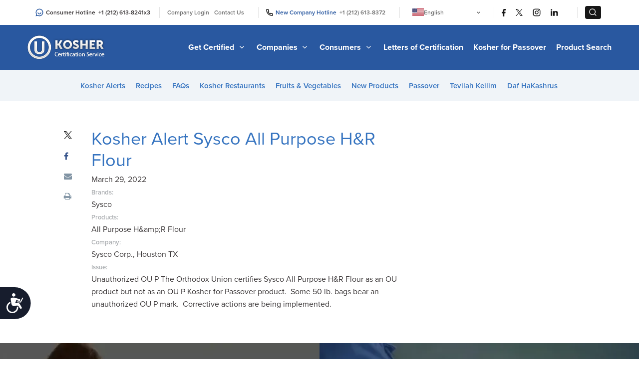

--- FILE ---
content_type: text/html; charset=UTF-8
request_url: https://oukosher.org/kosher-alerts/kosher-alert-sysco-all-purpose-hr-flour/
body_size: 15887
content:
<!DOCTYPE html>
<html lang="en" class="no-js">

<head>
  <meta charset="utf-8">
  <meta http-equiv="x-ua-compatible" content="ie=edge">
  <meta name="viewport" content="width=device-width, initial-scale=1">
<meta name="com.silverpop.brandeddomains" content="www.pages01.net,advocacy.ou.org,alumni.ncsy.org,israelfreespirit.com,jewishaction.com,jliconline.org,ncsy.org,ouisrael.org,oujlic.org,oukosher.org,outorah.org,teachadvocacy.org,teamyachad.com,tjj.ncsy.org,www.israelfreespirit.com,www.njcd.org,www.ou.org,www.ouisrael.org,www.yachad.org" />
 <meta name="baidu-site-verification" content="code-GTyh0Jd51m" />
    <script src="https://cmp.osano.com/AzyvxUSByGm4feKh/d35ebfa1-f9e5-4a4e-b3f4-ee6df39d0998/osano.js"></script>
  <style>.osano-cm-widget { display: none; }</style>
<script src="https://www.sc.pages01.net/lp/static/js/iMAWebCookie.js?f8af068-1303250869e-a7548a3fbbe3d9f8bac3b3472c6792ee&h=www.pages01.net" type="text/javascript"></script>


  <title>Kosher Alert Sysco All Purpose H&#038;R Flour &#8211; Kosher Alerts | Kashruth Alerts by OU Kosher Certification &#8211; OU Kosher Certification</title>

  <meta http-equiv="x-dns-prefetch-control" content="on">
  <!--link rel="dns-prefetch" href="//d.adroll.com"-->
  <link rel="dns-prefetch" href="//res.cloudinary.com">
  <link rel='dns-prefetch' href='//content.jwplatform.com' />

  <link rel="dns-prefetch" href="//secure.gravatar.com">
  <link rel="dns-prefetch" href="//visitorinsight.silverpop.com">
  <link rel="dns-prefetch" href="//widget.intercom.io">
  <link rel="dns-prefetch" href="//www.googleadservices.com">
  <link rel="dns-prefetch" href="//www.google-analytics.com">
  <link rel="dns-prefetch" href="//connect.facebook.net">
  <link rel="dns-prefetch" href="//www.googletagmanager.com">
  <link rel="dns-prefetch" href="//use.typekit.net">
  <!--link rel="dns-prefetch" href="//s.adroll.com"-->

  <link rel="icon" type="image/png" sizes="32x32" href="/favicon-32x32.png">
  <link rel="icon" type="image/png" sizes="96x96" href="/favicon-96x96.png">
  <link rel="icon" type="image/png" sizes="16x16" href="/favicon-16x16.png">
  <meta name="theme-color" content="#ffffff">
  <meta property="fb:app_id" content="131986536971047" />

  <meta name='robots' content='index, follow, max-image-preview:large, max-snippet:-1, max-video-preview:-1' />
	<style>img:is([sizes="auto" i], [sizes^="auto," i]) { contain-intrinsic-size: 3000px 1500px }</style>
	
	<!-- This site is optimized with the Yoast SEO plugin v21.9.1 - https://yoast.com/wordpress/plugins/seo/ -->
	<link rel="canonical" href="https://oukosher.org/kosher-alerts/kosher-alert-sysco-all-purpose-hr-flour/" />
	<meta property="og:locale" content="en_US" />
	<meta property="og:type" content="website" />
	<meta property="og:site_name" content="OU Kosher Certification" />
	<meta name="twitter:card" content="summary_large_image" />
	<meta name="twitter:site" content="@OUKosher" />
	<script type="application/ld+json" class="yoast-schema-graph">{"@context":"https://schema.org","@graph":[{"@type":"WebSite","@id":"https://oukosher.org/#website","url":"https://oukosher.org/","name":"OU Kosher Certification","description":"","potentialAction":[{"@type":"SearchAction","target":{"@type":"EntryPoint","urlTemplate":"https://oukosher.org/product-search/#s={search_term_string}"},"query-input":"required name=search_term_string"}],"inLanguage":"en-US"}]}</script>
	<!-- / Yoast SEO plugin. -->


<link rel='dns-prefetch' href='//oukosher.org' />
<link rel='dns-prefetch' href='//content.jwplatform.com' />
<link rel='dns-prefetch' href='//res.cloudinary.com' />
<link rel='preconnect' href='https://res.cloudinary.com' />
<link rel='stylesheet' id='styles/main-css' href='https://oukosher.org/content/themes/kosher/dist/css/style.css?ver=1762271929' type='text/css' media='all' />
<link rel='stylesheet' id='wp-block-library-css' href='https://oukosher.org/wp-includes/css/dist/block-library/style.min.css?ver=b137014c355353d63daea878c2d8670c' type='text/css' media='all' />
<style id='classic-theme-styles-inline-css' type='text/css'>
/*! This file is auto-generated */
.wp-block-button__link{color:#fff;background-color:#32373c;border-radius:9999px;box-shadow:none;text-decoration:none;padding:calc(.667em + 2px) calc(1.333em + 2px);font-size:1.125em}.wp-block-file__button{background:#32373c;color:#fff;text-decoration:none}
</style>
<style id='elasticpress-related-posts-style-inline-css' type='text/css'>
.editor-styles-wrapper .wp-block-elasticpress-related-posts ul,.wp-block-elasticpress-related-posts ul{list-style-type:none;padding:0}.editor-styles-wrapper .wp-block-elasticpress-related-posts ul li a>div{display:inline}

</style>
<style id='global-styles-inline-css' type='text/css'>
:root{--wp--preset--aspect-ratio--square: 1;--wp--preset--aspect-ratio--4-3: 4/3;--wp--preset--aspect-ratio--3-4: 3/4;--wp--preset--aspect-ratio--3-2: 3/2;--wp--preset--aspect-ratio--2-3: 2/3;--wp--preset--aspect-ratio--16-9: 16/9;--wp--preset--aspect-ratio--9-16: 9/16;--wp--preset--color--black: #000000;--wp--preset--color--cyan-bluish-gray: #abb8c3;--wp--preset--color--white: #ffffff;--wp--preset--color--pale-pink: #f78da7;--wp--preset--color--vivid-red: #cf2e2e;--wp--preset--color--luminous-vivid-orange: #ff6900;--wp--preset--color--luminous-vivid-amber: #fcb900;--wp--preset--color--light-green-cyan: #7bdcb5;--wp--preset--color--vivid-green-cyan: #00d084;--wp--preset--color--pale-cyan-blue: #8ed1fc;--wp--preset--color--vivid-cyan-blue: #0693e3;--wp--preset--color--vivid-purple: #9b51e0;--wp--preset--gradient--vivid-cyan-blue-to-vivid-purple: linear-gradient(135deg,rgba(6,147,227,1) 0%,rgb(155,81,224) 100%);--wp--preset--gradient--light-green-cyan-to-vivid-green-cyan: linear-gradient(135deg,rgb(122,220,180) 0%,rgb(0,208,130) 100%);--wp--preset--gradient--luminous-vivid-amber-to-luminous-vivid-orange: linear-gradient(135deg,rgba(252,185,0,1) 0%,rgba(255,105,0,1) 100%);--wp--preset--gradient--luminous-vivid-orange-to-vivid-red: linear-gradient(135deg,rgba(255,105,0,1) 0%,rgb(207,46,46) 100%);--wp--preset--gradient--very-light-gray-to-cyan-bluish-gray: linear-gradient(135deg,rgb(238,238,238) 0%,rgb(169,184,195) 100%);--wp--preset--gradient--cool-to-warm-spectrum: linear-gradient(135deg,rgb(74,234,220) 0%,rgb(151,120,209) 20%,rgb(207,42,186) 40%,rgb(238,44,130) 60%,rgb(251,105,98) 80%,rgb(254,248,76) 100%);--wp--preset--gradient--blush-light-purple: linear-gradient(135deg,rgb(255,206,236) 0%,rgb(152,150,240) 100%);--wp--preset--gradient--blush-bordeaux: linear-gradient(135deg,rgb(254,205,165) 0%,rgb(254,45,45) 50%,rgb(107,0,62) 100%);--wp--preset--gradient--luminous-dusk: linear-gradient(135deg,rgb(255,203,112) 0%,rgb(199,81,192) 50%,rgb(65,88,208) 100%);--wp--preset--gradient--pale-ocean: linear-gradient(135deg,rgb(255,245,203) 0%,rgb(182,227,212) 50%,rgb(51,167,181) 100%);--wp--preset--gradient--electric-grass: linear-gradient(135deg,rgb(202,248,128) 0%,rgb(113,206,126) 100%);--wp--preset--gradient--midnight: linear-gradient(135deg,rgb(2,3,129) 0%,rgb(40,116,252) 100%);--wp--preset--font-size--small: 13px;--wp--preset--font-size--medium: 20px;--wp--preset--font-size--large: 36px;--wp--preset--font-size--x-large: 42px;--wp--preset--spacing--20: 0.44rem;--wp--preset--spacing--30: 0.67rem;--wp--preset--spacing--40: 1rem;--wp--preset--spacing--50: 1.5rem;--wp--preset--spacing--60: 2.25rem;--wp--preset--spacing--70: 3.38rem;--wp--preset--spacing--80: 5.06rem;--wp--preset--shadow--natural: 6px 6px 9px rgba(0, 0, 0, 0.2);--wp--preset--shadow--deep: 12px 12px 50px rgba(0, 0, 0, 0.4);--wp--preset--shadow--sharp: 6px 6px 0px rgba(0, 0, 0, 0.2);--wp--preset--shadow--outlined: 6px 6px 0px -3px rgba(255, 255, 255, 1), 6px 6px rgba(0, 0, 0, 1);--wp--preset--shadow--crisp: 6px 6px 0px rgba(0, 0, 0, 1);}:where(.is-layout-flex){gap: 0.5em;}:where(.is-layout-grid){gap: 0.5em;}body .is-layout-flex{display: flex;}.is-layout-flex{flex-wrap: wrap;align-items: center;}.is-layout-flex > :is(*, div){margin: 0;}body .is-layout-grid{display: grid;}.is-layout-grid > :is(*, div){margin: 0;}:where(.wp-block-columns.is-layout-flex){gap: 2em;}:where(.wp-block-columns.is-layout-grid){gap: 2em;}:where(.wp-block-post-template.is-layout-flex){gap: 1.25em;}:where(.wp-block-post-template.is-layout-grid){gap: 1.25em;}.has-black-color{color: var(--wp--preset--color--black) !important;}.has-cyan-bluish-gray-color{color: var(--wp--preset--color--cyan-bluish-gray) !important;}.has-white-color{color: var(--wp--preset--color--white) !important;}.has-pale-pink-color{color: var(--wp--preset--color--pale-pink) !important;}.has-vivid-red-color{color: var(--wp--preset--color--vivid-red) !important;}.has-luminous-vivid-orange-color{color: var(--wp--preset--color--luminous-vivid-orange) !important;}.has-luminous-vivid-amber-color{color: var(--wp--preset--color--luminous-vivid-amber) !important;}.has-light-green-cyan-color{color: var(--wp--preset--color--light-green-cyan) !important;}.has-vivid-green-cyan-color{color: var(--wp--preset--color--vivid-green-cyan) !important;}.has-pale-cyan-blue-color{color: var(--wp--preset--color--pale-cyan-blue) !important;}.has-vivid-cyan-blue-color{color: var(--wp--preset--color--vivid-cyan-blue) !important;}.has-vivid-purple-color{color: var(--wp--preset--color--vivid-purple) !important;}.has-black-background-color{background-color: var(--wp--preset--color--black) !important;}.has-cyan-bluish-gray-background-color{background-color: var(--wp--preset--color--cyan-bluish-gray) !important;}.has-white-background-color{background-color: var(--wp--preset--color--white) !important;}.has-pale-pink-background-color{background-color: var(--wp--preset--color--pale-pink) !important;}.has-vivid-red-background-color{background-color: var(--wp--preset--color--vivid-red) !important;}.has-luminous-vivid-orange-background-color{background-color: var(--wp--preset--color--luminous-vivid-orange) !important;}.has-luminous-vivid-amber-background-color{background-color: var(--wp--preset--color--luminous-vivid-amber) !important;}.has-light-green-cyan-background-color{background-color: var(--wp--preset--color--light-green-cyan) !important;}.has-vivid-green-cyan-background-color{background-color: var(--wp--preset--color--vivid-green-cyan) !important;}.has-pale-cyan-blue-background-color{background-color: var(--wp--preset--color--pale-cyan-blue) !important;}.has-vivid-cyan-blue-background-color{background-color: var(--wp--preset--color--vivid-cyan-blue) !important;}.has-vivid-purple-background-color{background-color: var(--wp--preset--color--vivid-purple) !important;}.has-black-border-color{border-color: var(--wp--preset--color--black) !important;}.has-cyan-bluish-gray-border-color{border-color: var(--wp--preset--color--cyan-bluish-gray) !important;}.has-white-border-color{border-color: var(--wp--preset--color--white) !important;}.has-pale-pink-border-color{border-color: var(--wp--preset--color--pale-pink) !important;}.has-vivid-red-border-color{border-color: var(--wp--preset--color--vivid-red) !important;}.has-luminous-vivid-orange-border-color{border-color: var(--wp--preset--color--luminous-vivid-orange) !important;}.has-luminous-vivid-amber-border-color{border-color: var(--wp--preset--color--luminous-vivid-amber) !important;}.has-light-green-cyan-border-color{border-color: var(--wp--preset--color--light-green-cyan) !important;}.has-vivid-green-cyan-border-color{border-color: var(--wp--preset--color--vivid-green-cyan) !important;}.has-pale-cyan-blue-border-color{border-color: var(--wp--preset--color--pale-cyan-blue) !important;}.has-vivid-cyan-blue-border-color{border-color: var(--wp--preset--color--vivid-cyan-blue) !important;}.has-vivid-purple-border-color{border-color: var(--wp--preset--color--vivid-purple) !important;}.has-vivid-cyan-blue-to-vivid-purple-gradient-background{background: var(--wp--preset--gradient--vivid-cyan-blue-to-vivid-purple) !important;}.has-light-green-cyan-to-vivid-green-cyan-gradient-background{background: var(--wp--preset--gradient--light-green-cyan-to-vivid-green-cyan) !important;}.has-luminous-vivid-amber-to-luminous-vivid-orange-gradient-background{background: var(--wp--preset--gradient--luminous-vivid-amber-to-luminous-vivid-orange) !important;}.has-luminous-vivid-orange-to-vivid-red-gradient-background{background: var(--wp--preset--gradient--luminous-vivid-orange-to-vivid-red) !important;}.has-very-light-gray-to-cyan-bluish-gray-gradient-background{background: var(--wp--preset--gradient--very-light-gray-to-cyan-bluish-gray) !important;}.has-cool-to-warm-spectrum-gradient-background{background: var(--wp--preset--gradient--cool-to-warm-spectrum) !important;}.has-blush-light-purple-gradient-background{background: var(--wp--preset--gradient--blush-light-purple) !important;}.has-blush-bordeaux-gradient-background{background: var(--wp--preset--gradient--blush-bordeaux) !important;}.has-luminous-dusk-gradient-background{background: var(--wp--preset--gradient--luminous-dusk) !important;}.has-pale-ocean-gradient-background{background: var(--wp--preset--gradient--pale-ocean) !important;}.has-electric-grass-gradient-background{background: var(--wp--preset--gradient--electric-grass) !important;}.has-midnight-gradient-background{background: var(--wp--preset--gradient--midnight) !important;}.has-small-font-size{font-size: var(--wp--preset--font-size--small) !important;}.has-medium-font-size{font-size: var(--wp--preset--font-size--medium) !important;}.has-large-font-size{font-size: var(--wp--preset--font-size--large) !important;}.has-x-large-font-size{font-size: var(--wp--preset--font-size--x-large) !important;}
:where(.wp-block-post-template.is-layout-flex){gap: 1.25em;}:where(.wp-block-post-template.is-layout-grid){gap: 1.25em;}
:where(.wp-block-columns.is-layout-flex){gap: 2em;}:where(.wp-block-columns.is-layout-grid){gap: 2em;}
:root :where(.wp-block-pullquote){font-size: 1.5em;line-height: 1.6;}
</style>
<link rel='stylesheet' id='elasticpress-facets-css' href='https://oukosher.org/content/plugins/elasticpress/dist/css/facets-styles.css?ver=5797fb4036fc4007a87a' type='text/css' media='all' />
<script type="text/javascript" src="https://oukosher.org/wp-includes/js/jquery/jquery.min.js?ver=3.7.1" id="jquery-core-js"></script>
<script type="text/javascript" src="https://oukosher.org/wp-includes/js/jquery/jquery-migrate.min.js?ver=3.4.1" id="jquery-migrate-js"></script>
<script type="text/javascript" id="wp-sentry-browser-js-extra">
/* <![CDATA[ */
var wp_sentry = {"wpBrowserTracingOptions":{},"tracesSampleRate":"0.3","wpSessionReplayOptions":{},"replaysSessionSampleRate":"0.1","replaysOnErrorSampleRate":"1","environment":"production","release":"1.1","context":{"tags":{"wordpress":"6.8.2","language":"en-US"}},"dsn":"https:\/\/93c817788cef4021aff5e76c0c183ea9@sentry.oustatic.com\/2"};
/* ]]> */
</script>
<script type="text/javascript" src="https://oukosher.org/content/plugins/wp-sentry-integration/public/wp-sentry-browser-tracing-replay.min.js?ver=7.21.0" id="wp-sentry-browser-js"></script>
<script type="text/javascript" src="https://content.jwplatform.com/libraries/fkHmfkvp.js?ver=b137014c355353d63daea878c2d8670c" id="jwPlayer-js"></script>
<link rel="https://api.w.org/" href="https://oukosher.org/wp-json/" /><link rel="alternate" title="JSON" type="application/json" href="https://oukosher.org/wp-json/wp/v2/pages/-1" /><meta property="og:title" content="Kosher Alert Sysco All Purpose H&R Flour | Kashruth Alerts by OU Kosher Certification" /><meta property="og:description" content="Unauthorized OU P The Orthodox Union certifies Sysco All Purpose H&R Flour as an OU product but not as an OU P Kosher for Passover product.  Some 50 lb. bags bear an unauthorized OU P mark.  Corrective actions are being implemented." /><meta name="description" content="Unauthorized OU P The Orthodox Union certifies Sysco All Purpose H&R Flour as an OU product but not as an OU P Kosher for Passover product.  Some 50 lb. bags bear an unauthorized OU P mark.  Corrective actions are being implemented."/>	  <script>
  (function(d) {
    var config = {
      kitId: 'dih6qia',
      scriptTimeout: 3000,
      async: true
    },
    h=d.documentElement,t=setTimeout(function(){h.className=h.className.replace(/\bwf-loading\b/g,"")+" wf-inactive";},config.scriptTimeout),tk=d.createElement("script"),f=false,s=d.getElementsByTagName("script")[0],a;h.className+=" wf-loading";tk.src='https://use.typekit.net/'+config.kitId+'.js';tk.async=true;tk.onload=tk.onreadystatechange=function(){a=this.readyState;if(f||a&&a!="complete"&&a!="loaded")return;f=true;clearTimeout(t);try{Typekit.load(config)}catch(e){}};s.parentNode.insertBefore(tk,s)
  })(document);
</script>
  <!-- Google Tag Manager -->
<script>(function(w,d,s,l,i){w[l]=w[l]||[];w[l].push({'gtm.start':
new Date().getTime(),event:'gtm.js'});var f=d.getElementsByTagName(s)[0],
j=d.createElement(s),dl=l!='dataLayer'?'&l='+l:'';j.async=true;j.src=
'https://www.googletagmanager.com/gtm.js?id='+i+dl;f.parentNode.insertBefore(j,f);
})(window,document,'script','dataLayer','GTM-MGWL6B');</script>
<!-- End Google Tag Manager -->
</head>

<body class="wp-singular page-template-default page page-id--1 page-parent wp-theme-kosher">
<!-- Google Tag Manager (noscript) -->
<noscript><iframe src="https://www.googletagmanager.com/ns.html?id=GTM-MGWL6B"
height="0" width="0" style="display:none;visibility:hidden"></iframe></noscript>
<!-- End Google Tag Manager (noscript) -->
<div id="fb-root"></div>
<script>(function(d, s, id) {
  var js, fjs = d.getElementsByTagName(s)[0];
  if (d.getElementById(id)) return;
  js = d.createElement(s); js.id = id;
  js.src = "https://connect.facebook.net/en_US/sdk.js#xfbml=1&version=v2.6";
  fjs.parentNode.insertBefore(js, fjs);
}(document, 'script', 'facebook-jssdk'));</script>

<header class="site-header">  
  <div class="header__top">
  <div class="header-flex-container">
    <div class="phone-numbers">
      <span>
        <span class="header-svg">
          <svg width="16" height="16" viewBox="0 0 16 16" fill="none" xmlns="http://www.w3.org/2000/svg">
            <path d="M4.46826 14.618L0.500008 15.5L1.38201 11.5318C0.801157 10.4453 0.498154 9.23199 0.500008 8C0.500008 3.85775 3.85776 0.5 8.00001 0.5C12.1423 0.5 15.5 3.85775 15.5 8C15.5 12.1423 12.1423 15.5 8.00001 15.5C6.76802 15.5019 5.55472 15.1989 4.46826 14.618ZM4.68576 13.0333L5.17551 13.2958C6.04442 13.7601 7.0148 14.0021 8.00001 14C9.1867 14 10.3467 13.6481 11.3334 12.9888C12.3201 12.3295 13.0892 11.3925 13.5433 10.2961C13.9974 9.19974 14.1162 7.99334 13.8847 6.82946C13.6532 5.66557 13.0818 4.59647 12.2426 3.75736C11.4035 2.91824 10.3344 2.3468 9.17055 2.11529C8.00666 1.88378 6.80026 2.0026 5.70391 2.45672C4.60755 2.91085 3.67048 3.67988 3.01119 4.66658C2.3519 5.65327 2.00001 6.81331 2.00001 8C2.00001 9.0005 2.24376 9.9635 2.70501 10.8245L2.96676 11.3143L2.47551 13.5245L4.68576 13.0333ZM4.25001 8H5.75001C5.75001 8.59674 5.98706 9.16903 6.40902 9.59099C6.83098 10.0129 7.40327 10.25 8.00001 10.25C8.59675 10.25 9.16904 10.0129 9.591 9.59099C10.013 9.16903 10.25 8.59674 10.25 8H11.75C11.75 8.99456 11.3549 9.94839 10.6517 10.6517C9.9484 11.3549 8.99457 11.75 8.00001 11.75C7.00545 11.75 6.05162 11.3549 5.34836 10.6517C4.6451 9.94839 4.25001 8.99456 4.25001 8Z" fill="#2958A0"/>
          </svg>
        </span>
        Consumer Hotline &nbsp;<a href="tel:+12126138241">+1 (212) 613-8241</a>x3
      </span>
      <span class="header__top-divider">|</span>
    </div>
    <div class="meta-links">
      <a href="https://oudirect.org/oudirect/login.aspx">Company Login</a>
      <a href="/contact-us">Contact Us</a>
      <span class="header__top-divider">|</span>
      <span  style="color: #2958A0;">
        <span class="header-svg">
          <svg width="14" height="14" viewBox="0 0 14 14" fill="none" xmlns="http://www.w3.org/2000/svg">
            <path d="M5.0245 6.0115C5.72825 7.24786 6.75214 8.27175 7.9885 8.9755L8.6515 8.047C8.75812 7.8977 8.91576 7.79266 9.0946 7.75175C9.27344 7.71084 9.46108 7.7369 9.622 7.825C10.6827 8.40469 11.8542 8.75333 13.0592 8.848C13.2473 8.8629 13.4229 8.94815 13.5509 9.08674C13.6789 9.22533 13.75 9.40708 13.75 9.59575V12.9423C13.75 13.1279 13.6812 13.3071 13.5568 13.4449C13.4324 13.5828 13.2612 13.6696 13.0765 13.6885C12.679 13.7297 12.2785 13.75 11.875 13.75C5.455 13.75 0.25 8.545 0.25 2.125C0.25 1.7215 0.27025 1.321 0.3115 0.9235C0.330441 0.738773 0.417238 0.567641 0.555092 0.443225C0.692946 0.31881 0.872055 0.24996 1.05775 0.25H4.40425C4.59292 0.249976 4.77467 0.321064 4.91326 0.449088C5.05185 0.577112 5.13709 0.752668 5.152 0.94075C5.24667 2.14584 5.59531 3.31726 6.175 4.378C6.2631 4.53892 6.28916 4.72656 6.24825 4.9054C6.20734 5.08424 6.1023 5.24188 5.953 5.3485L5.0245 6.0115ZM3.133 5.51875L4.558 4.501C4.15359 3.62807 3.87651 2.70163 3.73525 1.75H1.7575C1.753 1.8745 1.75075 1.99975 1.75075 2.125C1.75 7.717 6.283 12.25 11.875 12.25C12.0002 12.25 12.1255 12.2478 12.25 12.2425V10.2648C11.2984 10.1235 10.3719 9.84641 9.499 9.442L8.48125 10.867C8.0715 10.7078 7.6735 10.5198 7.29025 10.3045L7.24675 10.2797C5.77568 9.44254 4.55746 8.22432 3.72025 6.75325L3.6955 6.70975C3.48018 6.3265 3.29221 5.9285 3.133 5.51875Z" fill="#171717"/>
          </svg>
        </span>
        New Company Hotline &nbsp;<a href="tel:+12126138372">+1 (212) 613-8372</a>
      </span>
      <span class="header__top-divider">|</span>
      <div class="lang-switch" lang="en-US">
        <nav>
        <ul>
            <li class="language" lang="en-US"><a href="https://oukosher.org">
              <img src="https://res.cloudinary.com/orthodox-union/image/upload/c_scale,h_15,w_23,q_auto/v1575448594/kosher%20assets/usa-vector-flag.png" alt="OU Kosher Certification US">
              English
            </a></li>
            <li class="language" lang="pt-BR"><a href="https://oukosher.org/br">
              <img src="https://res.cloudinary.com/orthodox-union/image/upload/c_scale,h_15,w_23,q_auto/v1643553345/kosher%20assets/brazil.png" alt="OU Kosher Certification in Brazil">
              Português
            </a></li>
            <li class="language" lang="cn"><a href="http://www.oukosher.org.cn/?webSyncID=2b6ad855-44c0-2026-5c30-52aaa71314e2&sessionGUID=07ea2874-5e12-53cc-5cb1-e83c3db2b273">
              <img src="https://res.cloudinary.com/orthodox-union/image/upload/c_scale,h_15,w_23,q_auto/v1575448594/kosher%20assets/china-flag-400.png" alt="OU Kosher Certification in China">
              中文
            </a></li>
            <li class="language" lang="id"><a href="https://oukosher.org/id" lang="id">
              <img src="https://res.cloudinary.com/orthodox-union/image/upload/v1687941351/kosher%20assets/tn_id-flag.gif" alt="OU Kosher Certification in indonesia">
              Bahasa Indonesia
            </a></li>
            <li class="language" lang="jp"><a href="https://oukosher.org/jp">
              <img src="https://res.cloudinary.com/orthodox-union/image/upload/v1687881090/kosher%20assets/jp.jpg" alt="OU Kosher Certification in Japan">
              日本語
            </a></li>
            <li class="language" lang="ko"><a href="https://oukosher.org/ko">
              <img src="https://res.cloudinary.com/orthodox-union/image/upload/c_scale,w_23/v1653476835/south-korea-flag-png-large_vhrtd8.jpg" alt="OU Kosher Certification in Korea">
              한국어
            </a></li>
            <li class="language" lang="ms"><a href="https://oukosher.org/ms" lang="ms">
              <img src="https://res.cloudinary.com/orthodox-union/image/upload/v1687941351/kosher%20assets/tn_my-flag.gif" alt="OU Kosher Certification in Malaysia">
              Bahasa Melayu
            </a></li>
            <li class="language" lang="Spanish-MX"><a href="https://oukosher.org/es">
              <img src="https://res.cloudinary.com/orthodox-union/image/upload/v1689600191/kosher%20assets/mx-flag.gif" alt="OU Kosher Certification in Mexico">
              Español
            </a></li>
            <li class="language" lang="it"><a href="https://oukosher.org/it">
              <img src="https://res.cloudinary.com/orthodox-union/image/upload/c_scale,w_23/v1743926734/it_bnwtdn.webp" alt="OU Kosher Certification in Italy">
              Italiano
            </a></li>
            <li class="language" lang="fr"><a href="https://oukosher.org/fr">
              <img src="https://res.cloudinary.com/orthodox-union/image/upload/c_scale,w_23/v1745158863/fr_llogoa.webp" alt="OU Kosher Certification in France">
              Français
            </a></li>
            <li class="language" lang="fil"><a href="https://oukosher.org/tl" lang="fil">
              <img src="https://res.cloudinary.com/orthodox-union/image/upload/v1687941351/kosher%20assets/tn_rp-flag.gif" alt="OU Kosher Certification in Philippines">
              Filipino
            </a></li>
            <li class="language" lang="th"><a href="https://oukosher.org/th" lang="th">
              <img src="https://res.cloudinary.com/orthodox-union/image/upload/v1687881090/kosher%20assets/th.jpg" alt="OU Kosher Certification in Thailand">
              ไทย
            </a></li>
            <li class="language"  lang="vn"><a href="https://oukosher.org/vn">
              <img src="https://res.cloudinary.com/orthodox-union/image/upload/v1687881090/kosher%20assets/vn.jpg" alt="OU Kosher Certification in Vietnam">
              Tiếng Việt
            </a></li>
            <li class="language"  lang="tr"><a href="https://oukosher.org/tr">
              <img src="https://res.cloudinary.com/orthodox-union/image/upload/v1712757710/kosher-assets/tr.webp" alt="OU Kosher Certification in Turkey" style="width:23px;">
              Türkçe
            </a></li>
            <li class="language"  lang="hindi"><a href="https://oukosher.org/hi">
              <img src="https://res.cloudinary.com/orthodox-union/image/upload/v1749723876/in_pmzplf.webp" alt="OU Kosher Certification in Hindi" style="width:23px;">
              हिन्दी
            </a></li>
          </ul>
        </nav>
        <svg xmlns="http://www.w3.org/2000/svg" width="15px" height="15px" viewBox="0 0 24 24" fill="none">
          <path fill-rule="evenodd" clip-rule="evenodd" d="M16.5303 8.96967C16.8232 9.26256 16.8232 9.73744 16.5303 10.0303L12.5303 14.0303C12.2374 14.3232 11.7626 14.3232 11.4697 14.0303L7.46967 10.0303C7.17678 9.73744 7.17678 9.26256 7.46967 8.96967C7.76256 8.67678 8.23744 8.67678 8.53033 8.96967L12 12.4393L15.4697 8.96967C15.7626 8.67678 16.2374 8.67678 16.5303 8.96967Z" fill="#000000"/>
        </svg>
      </div>

      <span class="header__top-divider">|</span>
      <a href="https://www.facebook.com/OUKosher" target="_blank" class="header-svg social-link">
        <svg width="8" height="15" viewBox="0 0 8 15" fill="none" xmlns="http://www.w3.org/2000/svg">
          <path d="M5.25 8.625H7.125L7.875 5.625H5.25V4.125C5.25 3.3525 5.25 2.625 6.75 2.625H7.875V0.105C7.6305 0.0727501 6.70725 0 5.73225 0C3.696 0 2.25 1.24275 2.25 3.525V5.625H0V8.625H2.25V15H5.25V8.625Z" fill="#171717"/>
        </svg>
      </a>
      <a href="https://twitter.com/OUKosher" target="_blank" class="header-svg social-link">
      <svg width="14" height="14" viewBox="0 0 1200 1227" fill="none" xmlns="http://www.w3.org/2000/svg">
            <path d="M714.163 519.284L1160.89 0H1055.03L667.137 450.887L357.328 0H0L468.492 681.821L0 1226.37H105.866L515.491 750.218L842.672 1226.37H1200L714.137 519.284H714.163ZM569.165 687.828L521.697 619.934L144.011 79.6944H306.615L611.412 515.685L658.88 583.579L1055.08 1150.3H892.476L569.165 687.854V687.828Z" fill="black"></path>
      </svg>
      </a>
      <a href="http://instagram.com/oukosher/" target="_blank" class="header-svg social-link">
        <svg width="16" height="16" viewBox="0 0 16 16" fill="none" xmlns="http://www.w3.org/2000/svg">
          <path d="M8 5.75C7.40326 5.75 6.83097 5.98705 6.40901 6.40901C5.98705 6.83097 5.75 7.40326 5.75 8C5.75 8.59674 5.98705 9.16903 6.40901 9.59099C6.83097 10.0129 7.40326 10.25 8 10.25C8.59674 10.25 9.16903 10.0129 9.59099 9.59099C10.0129 9.16903 10.25 8.59674 10.25 8C10.25 7.40326 10.0129 6.83097 9.59099 6.40901C9.16903 5.98705 8.59674 5.75 8 5.75ZM8 4.25C8.99456 4.25 9.94839 4.64509 10.6517 5.34835C11.3549 6.05161 11.75 7.00544 11.75 8C11.75 8.99456 11.3549 9.94839 10.6517 10.6517C9.94839 11.3549 8.99456 11.75 8 11.75C7.00544 11.75 6.05161 11.3549 5.34835 10.6517C4.64509 9.94839 4.25 8.99456 4.25 8C4.25 7.00544 4.64509 6.05161 5.34835 5.34835C6.05161 4.64509 7.00544 4.25 8 4.25ZM12.875 4.0625C12.875 4.31114 12.7762 4.5496 12.6004 4.72541C12.4246 4.90123 12.1861 5 11.9375 5C11.6889 5 11.4504 4.90123 11.2746 4.72541C11.0988 4.5496 11 4.31114 11 4.0625C11 3.81386 11.0988 3.5754 11.2746 3.39959C11.4504 3.22377 11.6889 3.125 11.9375 3.125C12.1861 3.125 12.4246 3.22377 12.6004 3.39959C12.7762 3.5754 12.875 3.81386 12.875 4.0625ZM8 2C6.1445 2 5.8415 2.00525 4.97825 2.0435C4.39025 2.07125 3.99575 2.15 3.62975 2.2925C3.30425 2.4185 3.0695 2.56925 2.81975 2.81975C2.58501 3.04655 2.40451 3.32344 2.29175 3.62975C2.14925 3.99725 2.0705 4.391 2.0435 4.97825C2.0045 5.80625 2 6.09575 2 8C2 9.8555 2.00525 10.1585 2.0435 11.0217C2.07125 11.609 2.15 12.0043 2.29175 12.3695C2.41925 12.6958 2.56925 12.9305 2.81825 13.1795C3.071 13.4315 3.30575 13.5822 3.62825 13.7067C3.99875 13.85 4.39325 13.9295 4.97825 13.9565C5.80625 13.9955 6.09575 14 8 14C9.8555 14 10.1585 13.9948 11.0217 13.9565C11.6082 13.9288 12.0035 13.85 12.3695 13.7083C12.6943 13.5815 12.9305 13.4307 13.1795 13.1818C13.4323 12.929 13.583 12.6943 13.7075 12.3717C13.85 12.002 13.9295 11.6067 13.9565 11.0217C13.9955 10.1937 14 9.90425 14 8C14 6.1445 13.9948 5.8415 13.9565 4.97825C13.9288 4.39175 13.85 3.99575 13.7075 3.62975C13.5945 3.32375 13.4143 3.04697 13.1803 2.81975C12.9536 2.58488 12.6766 2.40438 12.3702 2.29175C12.0027 2.14925 11.6082 2.0705 11.0217 2.0435C10.1937 2.0045 9.90425 2 8 2ZM8 0.5C10.0378 0.5 10.292 0.5075 11.0915 0.545C11.8903 0.5825 12.434 0.70775 12.9125 0.89375C13.4075 1.08425 13.8245 1.34225 14.2415 1.7585C14.6229 2.13342 14.918 2.58694 15.1063 3.0875C15.2915 3.56525 15.4175 4.10975 15.455 4.9085C15.4903 5.708 15.5 5.96225 15.5 8C15.5 10.0378 15.4925 10.292 15.455 11.0915C15.4175 11.8903 15.2915 12.434 15.1063 12.9125C14.9185 13.4133 14.6233 13.867 14.2415 14.2415C13.8665 14.6227 13.413 14.9178 12.9125 15.1063C12.4347 15.2915 11.8903 15.4175 11.0915 15.455C10.292 15.4903 10.0378 15.5 8 15.5C5.96225 15.5 5.708 15.4925 4.9085 15.455C4.10975 15.4175 3.566 15.2915 3.0875 15.1063C2.58674 14.9184 2.13315 14.6232 1.7585 14.2415C1.37705 13.8666 1.08195 13.4131 0.89375 12.9125C0.70775 12.4347 0.5825 11.8903 0.545 11.0915C0.50975 10.292 0.5 10.0378 0.5 8C0.5 5.96225 0.5075 5.708 0.545 4.9085C0.5825 4.109 0.70775 3.566 0.89375 3.0875C1.08143 2.58663 1.3766 2.13299 1.7585 1.7585C2.13325 1.37692 2.58682 1.0818 3.0875 0.89375C3.566 0.70775 4.109 0.5825 4.9085 0.545C5.708 0.50975 5.96225 0.5 8 0.5Z" fill="#171717"/>
        </svg>
      </a>
      <a href="https://www.linkedin.com/company/ou-kosher/" target="_blank" class="header-svg social-link">
        <svg width="15" height="14" viewBox="0 0 15 14" fill="none" xmlns="http://www.w3.org/2000/svg">
          <path d="M3.20508 1.75002C3.20488 2.14784 3.04665 2.52929 2.76521 2.81046C2.48376 3.09162 2.10215 3.24947 1.70433 3.24927C1.3065 3.24907 0.925052 3.09084 0.643888 2.8094C0.362724 2.52795 0.204879 2.14634 0.205078 1.74852C0.205277 1.35069 0.363503 0.969241 0.644948 0.688077C0.926394 0.406913 1.308 0.249069 1.70583 0.249268C2.10365 0.249467 2.48511 0.407693 2.76627 0.689138C3.04743 0.970583 3.20528 1.35219 3.20508 1.75002ZM3.25008 4.36002H0.250078V13.75H3.25008V4.36002ZM7.99008 4.36002H5.00508V13.75H7.96008V8.82252C7.96008 6.07752 11.5376 5.82252 11.5376 8.82252V13.75H14.5001V7.80252C14.5001 3.17502 9.20508 3.34752 7.96008 5.62002L7.99008 4.36002Z" fill="#171717"/>
        </svg>
      </a>
      <span class="header__top-divider">|</span>
      <span class="search-handler header-svg">
        <svg width="16" height="16" viewBox="0 0 13 13" fill="none" xmlns="http://www.w3.org/2000/svg">
          <path d="M9.51807 8.69333L12.0165 11.1912L11.1911 12.0166L8.69324 9.51817C7.76384 10.2632 6.60782 10.6684 5.41666 10.6667C2.51866 10.6667 0.166656 8.31475 0.166656 5.41675C0.166656 2.51875 2.51866 0.166748 5.41666 0.166748C8.31466 0.166748 10.6667 2.51875 10.6667 5.41675C10.6684 6.60792 10.2631 7.76393 9.51807 8.69333ZM8.34791 8.2605C9.08822 7.49918 9.50166 6.47867 9.49999 5.41675C9.49999 3.16042 7.67241 1.33341 5.41666 1.33341C3.16032 1.33341 1.33332 3.16042 1.33332 5.41675C1.33332 7.6725 3.16032 9.50008 5.41666 9.50008C6.47857 9.50176 7.49909 9.08832 8.26041 8.348L8.34791 8.2605Z" fill="#efefef"/>
        </svg>
      </span>
      <div class="top-search">
        <form role="search"  method="GET" class="nav-search" action="/search/">
            <input type="text" value="" name="s"  class="search-query" placeholder="" />
            <button type="submit">
                <i class="fa fa-search"></i>
            </button>
        </form>
      </div>
    </div>
  </div>
</div>

<script>
  jQuery(document).ready(function($){
    $('.language[lang="en-US"]').addClass('active');
  });
</script>
  <div class="header-nav">
    <div class="container">
        <a class="site-logo" href="/" title="OU Kosher Certification">
            <img src="https://res.cloudinary.com/orthodox-union/image/upload/v1690366751/kosher-assets/oukosher.logo.png" width="160" height="50" alt="OU Kosher Certification">
        </a>
        <a href="#" class="toggle-menu"><span></span></a>

        <nav class="main-nav" role="navigation">
            <ul>
                <!-- Get Certified -->
                <li class="menu__dropdown">
                    <a href="/get-certified-application#apply-form">Get Certified <i class="fa fa-fw fa-angle-down" aria-hidden="true"></i></a>
                    <section class="dropdown-menu">
                        <div class="flex-container">
                            <div class="flex-inner">
                                <a class="btn btn--blue" href="https://oukosher.org/application-form-online-campaign/">Click Here to Apply</a> or Call: <a href="tel:+12126138372">+1 212-613-8372</a><br/><br/>
                                <ul class="col-count-2">
                                    <li>
                                        <a class="nav-link mobile-show" href="/get-certified-landing/">Get Certified</a>
                                    </li>
                                                                                    <li>
                                                    <a class="nav-link" href="/kosher-overview/why-go-kosher/">Why OU Kosher</a>
                                                </li>
                                                                                    <li>
                                                    <a class="nav-link" href="/get-certified-application/">Steps to Certification</a>
                                                </li>
                                                                                    <li>
                                                    <a class="nav-link" href="/kosher-overview/growth-of-kosher-certification/">The Growth of Kosher</a>
                                                </li>
                                                                                    <li>
                                                    <a class="nav-link" href="/get-certified-application/#certification-basics">How does OU Supervision Work?</a>
                                                </li>
                                                                                    <li>
                                                    <a class="nav-link" href="/what-is-kosher/">Learn about Kosher</a>
                                                </li>
                                                                                    <li>
                                                    <a class="nav-link" href="/kosher-overview/kosher-certification-terms/">Glossary of Kosher Terms</a>
                                                </li>
                                                                                    <li>
                                                    <a class="nav-link" href="/blog/industrial-kosher/all-ou-symbols-explained/">Kosher Symbols</a>
                                                </li>
                                                                                    <li>
                                                    <a class="nav-link" href="/get-certified-application/#certification-statement">Confidentiality Statement</a>
                                                </li>
                                                                                    <li>
                                                    <a class="nav-link" href="/about-the-ou/">What is the OU</a>
                                                </li>
                                                                                    <li>
                                                    <a class="nav-link" href="http://www.oukosher.org.cn/">China Kosher</a>
                                                </li>
                                                                    </ul>
                            </div>
                            <div class="flex-inner">
                                <span class="menu-header">Get Certified</span>
                                <p>Most Americans eat some <em>kosher food</em> every day, but chances are they&#8217;re not aware of it. Take a walk down the aisles of any supermarket and you will see that certification appears on <em>over 60% of America’s</em> produced foods that are certified kosher, from the coveted Oreo to the thirst-quenching Coca-Cola. Over <em>$150 billion of kosher certified</em> products are consumed annually, and spending continues to rise dramatically.</p>
                                <a href="/kosher-overview/why-go-kosher/" class="btn btn--orange">Read More  ›</a>
                            </div>
                        </div>
                    </section>
                </li>
                <!-- Companies -->
                <li class="menu__dropdown">
                    <a class="nav-link" href="/companies-landing/">Companies <i class="fa fa-fw fa-angle-down" aria-hidden="true"></i></a>
                    <section class="dropdown-menu">
                        <div class="flex-container">
                            <div class="flex-inner" style="flex:2">
                                <ul class="col-count-2">
                                                                                <li>
                                                    <a class="nav-link" href="/letter-of-certification/">Letters of Certification</a>
                                                </li>
                                                                                    <li>
                                                    <a class="nav-link" href="/about-the-ou/">What is the OU</a>
                                                </li>
                                                                                    <li>
                                                    <a class="nav-link" href="/get-certified/glossary-of-kosher-terms/">Kosher Glossary</a>
                                                </li>
                                                                                    <li>
                                                    <a class="nav-link" href="/get-certified-application/#certification-policy">Kosher Policy</a>
                                                </li>
                                                                                    <li>
                                                    <a class="nav-link" href="/educational-videos-industrial/">Kosher Videos</a>
                                                </li>
                                                                                    <li>
                                                    <a class="nav-link" href="/get-certified-application/#certification-statement">Confidentiality Statement</a>
                                                </li>
                                                                                    <li>
                                                    <a class="nav-link" href="/companies/">Featured Companies</a>
                                                </li>
                                                                                    <li>
                                                    <a class="nav-link" href="/blog/industrial-kosher/come-meet-ou-kosher-next-trade-show/">Trade Shows</a>
                                                </li>
                                                                                    <li>
                                                    <a class="nav-link" href="https://oukosher.org/kosher-overview/growth-of-kosher-certification/">Growth of Kosher</a>
                                                </li>
                                                                                    <li>
                                                    <a class="nav-link" href="http://www.oukosher.org.cn/">China Kosher</a>
                                                </li>
                                                                                    <li>
                                                    <a class="nav-link" href="/wash-facilities/">Kosher Wash Locations</a>
                                                </li>
                                                                                    <li>
                                                    <a class="nav-link" href="https://oukosher.org/kosher-food-production-educational-resources/">Kosher Online Training</a>
                                                </li>
                                                                                    <li>
                                                    <a class="nav-link" href="/what-is-kosher/">Learn about Kosher</a>
                                                </li>
                                                                        <li><a class="nav-title" href="/companies/">Featured Companies</a></li>
                                    <li><a class="nav-title" href="/newly-certified/">Newly certified</a></li>
                                </ul>
                            </div>
                        </div>
                    </section>
                </li>
                <!-- Consumers -->
                <li class="menu__dropdown">
                    <a class="nav-link" href="/consumer-landing/">Consumers <i class="fa fa-fw fa-angle-down" aria-hidden="true"></i></a>
                    <section class="dropdown-menu">
                        <div class="flex-container">
                            <div class="flex-inner" style="flex:2">
                                <span style="background: #2958A0;display: block;color: white;text-align: center;margin-bottom: 10px;border-radius: 2px;font-size: 13px;">
                                    <span class="header-svg">
                                    <svg width="16" height="16" viewBox="0 0 16 16" fill="none" xmlns="http://www.w3.org/2000/svg">
                                        <path d="M4.46826 14.618L0.500008 15.5L1.38201 11.5318C0.801157 10.4453 0.498154 9.23199 0.500008 8C0.500008 3.85775 3.85776 0.5 8.00001 0.5C12.1423 0.5 15.5 3.85775 15.5 8C15.5 12.1423 12.1423 15.5 8.00001 15.5C6.76802 15.5019 5.55472 15.1989 4.46826 14.618ZM4.68576 13.0333L5.17551 13.2958C6.04442 13.7601 7.0148 14.0021 8.00001 14C9.1867 14 10.3467 13.6481 11.3334 12.9888C12.3201 12.3295 13.0892 11.3925 13.5433 10.2961C13.9974 9.19974 14.1162 7.99334 13.8847 6.82946C13.6532 5.66557 13.0818 4.59647 12.2426 3.75736C11.4035 2.91824 10.3344 2.3468 9.17055 2.11529C8.00666 1.88378 6.80026 2.0026 5.70391 2.45672C4.60755 2.91085 3.67048 3.67988 3.01119 4.66658C2.3519 5.65327 2.00001 6.81331 2.00001 8C2.00001 9.0005 2.24376 9.9635 2.70501 10.8245L2.96676 11.3143L2.47551 13.5245L4.68576 13.0333ZM4.25001 8H5.75001C5.75001 8.59674 5.98706 9.16903 6.40902 9.59099C6.83098 10.0129 7.40327 10.25 8.00001 10.25C8.59675 10.25 9.16904 10.0129 9.591 9.59099C10.013 9.16903 10.25 8.59674 10.25 8H11.75C11.75 8.99456 11.3549 9.94839 10.6517 10.6517C9.9484 11.3549 8.99457 11.75 8.00001 11.75C7.00545 11.75 6.05162 11.3549 5.34836 10.6517C4.6451 9.94839 4.25001 8.99456 4.25001 8Z" fill="#2958A0"></path>
                                    </svg>
                                    </span>
                                    Consumer Hotline &nbsp;<a href="tel:+12126138241" style="display: inline;">+1 (212) 613-8241</a>x3
                                </span>
                                <ul class="col-count-2">
                                    <li>
                                        <a class="nav-link mobile-show" href="/consumer-landing/">Consumer Resources</a>
                                    </li>
                                                                                    <li>
                                                    <a class="nav-link" href="/product-search/">Product Search</a>
                                                </li>
                                                                                    <li>
                                                    <a class="nav-link" href="/faqs/">FAQS</a>
                                                </li>
                                                                                    <li>
                                                    <a class="nav-link" href="/the-kosher-primer/">Basics of Kosher</a>
                                                </li>
                                                                                    <li>
                                                    <a class="nav-link" href="/restaurants/">Restaurant Directory</a>
                                                </li>
                                                                                    <li>
                                                    <a class="nav-link" href="/kosher-slurpee-list/">Kosher Slurpee List</a>
                                                </li>
                                                                                    <li>
                                                    <a class="nav-link" href="/blog/consumer-news/pas-yisroel-list-5773/">Pas Yisroel List</a>
                                                </li>
                                                                                    <li>
                                                    <a class="nav-link" href="/ou-guide-to-checking-produce-and-more/">Checking Fruits and Vegetables</a>
                                                </li>
                                                                                    <li>
                                                    <a class="nav-link" href="/guide-to-blessings/">Guide to Blessings</a>
                                                </li>
                                                                                    <li>
                                                    <a class="nav-link" href="/blog/consumer-kosher/aged-cheese-list/">Cheese List</a>
                                                </li>
                                                                                    <li>
                                                    <a class="nav-link" href="/educational-videos/">Kosher Educational Videos</a>
                                                </li>
                                                                                    <li>
                                                    <a class="nav-link" href="https://oukosher.org/kosher-overview/growth-of-kosher-certification/">Growth of Kosher</a>
                                                </li>
                                                                                    <li>
                                                    <a class="nav-link" href="/recipes/">Recipes</a>
                                                </li>
                                                                                    <li>
                                                    <a class="nav-link" href="/companies/">Featured Companies</a>
                                                </li>
                                                                                    <li>
                                                    <a class="nav-link" href="https://oukosher.org/halacha-yomis-email/">Halacha Yomis</a>
                                                </li>
                                                                                    <li>
                                                    <a class="nav-link" href="https://oukosher.org/blog/category/consumer-kosher/">Featured Articles</a>
                                                </li>
                                                                                    <li>
                                                    <a class="nav-link" href="https://oukosher.org/publication/daf-ha-kashrus/">Daf HaKashrus</a>
                                                </li>
                                                                                    <li>
                                                    <a class="nav-link" href="https://oukosher.org/tevilah-keilim/">Tevilah Keilim</a>
                                                </li>
                                                                                    <li>
                                                    <a class="nav-link" href="https://oukosher.org/summer/">Summer Kosher and Travel Guide</a>
                                                </li>
                                                                                    <li>
                                                    <a class="nav-link" href="https://oukosher.org/kosher-technologies/">Kosher Technology</a>
                                                </li>
                                                                                    <li>
                                                    <a class="nav-link" href=""></a>
                                                </li>
                                                                        <li><a class="nav-title" href="/kosher-alerts/">Kosher Alerts</a></li>
                                </ul>
                            </div>
                        </div>
                    </section>
                </li>
                <li class="menu__dropdown">
                    <a class="nav-link" href="/letter-of-certification/">Letters of Certification</a>
                </li>
                <li class="menu__dropdown">
                    <a class="nav-link" href="/passover/">Kosher for Passover</a>
                </li>
                <li class="menu__dropdown">
                    <a class="nav-link" href="/product-search/">Product Search</a>
                </li>
            </ul>
        </nav>
    </div>
</div>
  <nav role="navigation" class="mobile-nav">
    <div class="container">
        <ul>
            <li>
                <form role="search"  method="GET" class="nav-search" action="/search/">
                    <input type="text" value="" name="s"  class="search-query" placeholder="" />
                    <button type="submit">
                        <i class="fa fa-search"></i>
                    </button>
                </form>
            </li>
            <li><a href="https://oudirect.org/oudirect/login.aspx">Company Login</a></li>
            <li><a href="/contact-us">Contact Us</a></li>
            <li class="dropdown">
                <div class="dropdown-handle">
                    <a href="/get-certified-application#apply-form">Get Certified</a>
                    <i class="fa fa-fw fa-angle-down" aria-hidden="true"></i>
                </div>
                <section class="dropdown-menu">
                    <div class="flex-container">
                        <div class="flex-inner">
                            <ul>
                                <li>
                                    <a class="nav-link" href="/get-certified-landing/">Get Certified</a>
                                </li>
                                                                            <li>
                                                <a class="nav-link" href="/kosher-overview/why-go-kosher/">Why OU Kosher</a>
                                            </li>
                                                                            <li>
                                                <a class="nav-link" href="/get-certified-application/">Steps to Certification</a>
                                            </li>
                                                                            <li>
                                                <a class="nav-link" href="/kosher-overview/growth-of-kosher-certification/">The Growth of Kosher</a>
                                            </li>
                                                                            <li>
                                                <a class="nav-link" href="/get-certified-application/#certification-basics">How does OU Supervision Work?</a>
                                            </li>
                                                                            <li>
                                                <a class="nav-link" href="/what-is-kosher/">Learn about Kosher</a>
                                            </li>
                                                                            <li>
                                                <a class="nav-link" href="/kosher-overview/kosher-certification-terms/">Glossary of Kosher Terms</a>
                                            </li>
                                                                            <li>
                                                <a class="nav-link" href="/blog/industrial-kosher/all-ou-symbols-explained/">Kosher Symbols</a>
                                            </li>
                                                                            <li>
                                                <a class="nav-link" href="/get-certified-application/#certification-statement">Confidentiality Statement</a>
                                            </li>
                                                                            <li>
                                                <a class="nav-link" href="/about-the-ou/">What is the OU</a>
                                            </li>
                                                                            <li>
                                                <a class="nav-link" href="http://www.oukosher.org.cn/">China Kosher</a>
                                            </li>
                                                            </ul>
                        </div>
                    </div>
                </section>
            </li>
            <li class="dropdown">
                <div class="dropdown-handle">
                    <a href="/companies-landing">Companies</a>
                    <i class="fa fa-fw fa-angle-down" aria-hidden="true"></i>
                </div>
                <section class="dropdown-menu">
                    <div class="flex-container">
                        <div class="flex-inner">
                            <ul>
                                                                        <li>
                                                <a class="nav-link" href="/letter-of-certification/">Letters of Certification</a>
                                            </li>
                                                                            <li>
                                                <a class="nav-link" href="/about-the-ou/">What is the OU</a>
                                            </li>
                                                                            <li>
                                                <a class="nav-link" href="/get-certified/glossary-of-kosher-terms/">Kosher Glossary</a>
                                            </li>
                                                                            <li>
                                                <a class="nav-link" href="/get-certified-application/#certification-policy">Kosher Policy</a>
                                            </li>
                                                                            <li>
                                                <a class="nav-link" href="/educational-videos-industrial/">Kosher Videos</a>
                                            </li>
                                                                            <li>
                                                <a class="nav-link" href="/get-certified-application/#certification-statement">Confidentiality Statement</a>
                                            </li>
                                                                            <li>
                                                <a class="nav-link" href="/companies/">Featured Companies</a>
                                            </li>
                                                                            <li>
                                                <a class="nav-link" href="/blog/industrial-kosher/come-meet-ou-kosher-next-trade-show/">Trade Shows</a>
                                            </li>
                                                                            <li>
                                                <a class="nav-link" href="https://oukosher.org/kosher-overview/growth-of-kosher-certification/">Growth of Kosher</a>
                                            </li>
                                                                            <li>
                                                <a class="nav-link" href="http://www.oukosher.org.cn/">China Kosher</a>
                                            </li>
                                                                            <li>
                                                <a class="nav-link" href="/wash-facilities/">Kosher Wash Locations</a>
                                            </li>
                                                                            <li>
                                                <a class="nav-link" href="https://oukosher.org/kosher-food-production-educational-resources/">Kosher Online Training</a>
                                            </li>
                                                                            <li>
                                                <a class="nav-link" href="/what-is-kosher/">Learn about Kosher</a>
                                            </li>
                                                                <li><a class="nav-title" href="/companies/">Featured Companies</a></li>
                                <li><a class="nav-title" href="/newly-certified/">Newly certified</a></li>
                            </ul>
                        </div>
                    </div>
                </section>
            </li>
            <li class="dropdown">
                <div class="dropdown-handle">
                    <a href="/consumer-landing">Consumers</a>
                    <i class="fa fa-fw fa-angle-down" aria-hidden="true"></i>
                </div>
                <section class="dropdown-menu">
                    <div class="flex-container">
                        <div class="flex-inner">
                            <ul>
                                <li>
                                    <a class="nav-link mobile-show" href="/consumer-landing/">Consumer Resources</a>
                                </li>
                                                                            <li>
                                                <a class="nav-link" href="/product-search/">Product Search</a>
                                            </li>
                                                                            <li>
                                                <a class="nav-link" href="/faqs/">FAQS</a>
                                            </li>
                                                                            <li>
                                                <a class="nav-link" href="/the-kosher-primer/">Basics of Kosher</a>
                                            </li>
                                                                            <li>
                                                <a class="nav-link" href="/restaurants/">Restaurant Directory</a>
                                            </li>
                                                                            <li>
                                                <a class="nav-link" href="/kosher-slurpee-list/">Kosher Slurpee List</a>
                                            </li>
                                                                            <li>
                                                <a class="nav-link" href="/blog/consumer-news/pas-yisroel-list-5773/">Pas Yisroel List</a>
                                            </li>
                                                                            <li>
                                                <a class="nav-link" href="/ou-guide-to-checking-produce-and-more/">Checking Fruits and Vegetables</a>
                                            </li>
                                                                            <li>
                                                <a class="nav-link" href="/guide-to-blessings/">Guide to Blessings</a>
                                            </li>
                                                                            <li>
                                                <a class="nav-link" href="/blog/consumer-kosher/aged-cheese-list/">Cheese List</a>
                                            </li>
                                                                            <li>
                                                <a class="nav-link" href="/educational-videos/">Kosher Educational Videos</a>
                                            </li>
                                                                            <li>
                                                <a class="nav-link" href="https://oukosher.org/kosher-overview/growth-of-kosher-certification/">Growth of Kosher</a>
                                            </li>
                                                                            <li>
                                                <a class="nav-link" href="/recipes/">Recipes</a>
                                            </li>
                                                                            <li>
                                                <a class="nav-link" href="/companies/">Featured Companies</a>
                                            </li>
                                                                            <li>
                                                <a class="nav-link" href="https://oukosher.org/halacha-yomis-email/">Halacha Yomis</a>
                                            </li>
                                                                            <li>
                                                <a class="nav-link" href="https://oukosher.org/blog/category/consumer-kosher/">Featured Articles</a>
                                            </li>
                                                                            <li>
                                                <a class="nav-link" href="https://oukosher.org/publication/daf-ha-kashrus/">Daf HaKashrus</a>
                                            </li>
                                                                            <li>
                                                <a class="nav-link" href="https://oukosher.org/tevilah-keilim/">Tevilah Keilim</a>
                                            </li>
                                                                            <li>
                                                <a class="nav-link" href="https://oukosher.org/summer/">Summer Kosher and Travel Guide</a>
                                            </li>
                                                                            <li>
                                                <a class="nav-link" href="https://oukosher.org/kosher-technologies/">Kosher Technology</a>
                                            </li>
                                                                            <li>
                                                <a class="nav-link" href=""></a>
                                            </li>
                                                                <li><a class="nav-title" href="/kosher-alerts/">Kosher Alerts</a></li>
                            </ul>
                        </div>
                    </div>
                </section>
            </li>
            <li><a href="/letter-of-certification/">Letters of Certification</a></li>
            <li><a href="/passover/">Kosher for Passover</a></li>
            <li><a href="/product-search/">Product Search</a></li>
            <li>
                <div>
                    <a href="/" class="header-svg"><img src="https://res.cloudinary.com/orthodox-union/image/upload/c_scale,f_auto,h_15,q_auto/v1575448594/kosher%20assets/usa-vector-flag.png" alt="usa flag"></a>
                    <a href="/espanol/" class="header-svg"><img src="https://res.cloudinary.com/orthodox-union/image/upload/c_scale,f_auto,h_15,q_auto/v1575448594/kosher%20assets/spain-flag.jpg" alt="espanol flag"></a>
                    <a href="https://oukosher.org/br" class="header-svg"><img src="https://res.cloudinary.com/orthodox-union/image/upload/c_scale,h_15,w_23,q_auto/v1643553345/kosher%20assets/brazil.png" alt="OU Kosher Certification in Brazil"></a>
                    <a href="http://www.oukosher.org.cn/?webSyncID=2b6ad855-44c0-2026-5c30-52aaa71314e2&amp;sessionGUID=07ea2874-5e12-53cc-5cb1-e83c3db2b273" class="header-svg"><img src="https://res.cloudinary.com/orthodox-union/image/upload/c_scale,h_15,q_auto/v1575448594/kosher%20assets/china-flag-400.png" alt="china flag"></a>
                    <a href="https://www.oukosher.org/ko" class="header-svg"><img src="https://res.cloudinary.com/orthodox-union/image/upload/c_scale,w_23/v1653476835/south-korea-flag-png-large_vhrtd8.jpg" alt="korea flag"></a>
                    <a href="https://oukosher.org/vn"  class="header-svg"><img src="https://res.cloudinary.com/orthodox-union/image/upload/v1687881090/kosher%20assets/vn.jpg" alt="OU Kosher Certification in Vietnam"></a>
                    <a href="https://oukosher.org/jp"  class="header-svg"><img src="https://res.cloudinary.com/orthodox-union/image/upload/v1687881090/kosher%20assets/jp.jpg" alt="OU Kosher Certification in Japan"></a>
                    <a href="https://oukosher.org/it" lang="it" class="header-svg">
                    <img src="https://res.cloudinary.com/orthodox-union/image/https://res.cloudinary.com/orthodox-union/image/upload/c_scale,w_23/v1743926734/it_bnwtdn.webp" alt="OU Kosher Certification in Italy">
                    </a>
                    <a href="https://oukosher.org/fr">
              <img src="https://res.cloudinary.com/orthodox-union/image/upload/c_scale,w_23/v1745158863/fr_llogoa.webp" alt="OU Kosher Certification in France">

            </a>
                    <a href="https://oukosher.org/th" lang="th" class="header-svg">
                    <img src="https://res.cloudinary.com/orthodox-union/image/upload/v1687881090/kosher%20assets/th.jpg" alt="OU Kosher Certification in Thailand">
                    </a>
                    <a href="https://oukosher.org/ms" lang="ms" class="header-svg">
                    <img src="https://res.cloudinary.com/orthodox-union/image/upload/v1687941351/kosher%20assets/tn_my-flag.gif" alt="OU Kosher Certification in Malaysia">
                    </a>
                    <a href="https://oukosher.org/id" lang="id" class="header-svg">
                    <img src="https://res.cloudinary.com/orthodox-union/image/upload/v1687941351/kosher%20assets/tn_id-flag.gif" alt="OU Kosher Certification in indonesia">
                    </a>
                    <a href="https://oukosher.org/tl" lang="fil" class="header-svg">
                    <img src="https://res.cloudinary.com/orthodox-union/image/upload/v1687941351/kosher%20assets/tn_rp-flag.gif" alt="OU Kosher Certification in Philippines">
                    </a>
                    <a href="https://oukosher.org/tr" lang="tr" class="header-svg">
                    <img src="https://res.cloudinary.com/orthodox-union/image/upload/v1712757710/kosher-assets/tr.webp" alt="OU Kosher Certification in Turkey"  style="width:23px;">
                    </a>
                    <a href="https://oukosher.org/hi" lang="hindi" class="header-svg"><img src="https://res.cloudinary.com/orthodox-union/image/upload/v1749723876/in_pmzplf.webp" alt="OU Kosher Certification in Hindi" style="width:23px;"></a>
                </div>
            </li>
        </ul>
    </div>
    <div class="mobile-phones">
        <a href="tel:+2126138241">Consumer Hotline +1 (212) 613-8241x3</a>
        <br>
        <a href="tel:+2126138372">New Company Hotline +1(212) 613-8372</a>
    </div>
</nav>
</header>

<script>
    jQuery(document).ready(function($){
        $(".toggle-menu").on('click',function() {
            $(this).toggleClass("on");
            $(".mobile-nav").slideToggle();
            return false;
        });
        $(".dropdown-handle i").on('click',function() {
            $dropdown = $(this).parents(".dropdown").find("section");
            $dropdown.slideToggle();
            return false;
        });
        $('.search-handler').on('click',function(){
            $(this).hide();
            $('.top-search').show();
        });
    })
</script>


<div class="subnav gray-bg text-center">
	<div class="menu-consumers-container">
<li ><a href='/kosher-alerts/'>Kosher Alerts</a>
</li>

<li ><a href='/recipes/'>Recipes</a>
</li>

<li ><a href='/faqs/'>FAQs</a>
</li>

<li ><a href='/restaurants/'>Kosher Restaurants</a>
</li>

<li ><a href='https://oukosher.org/ou-guide-to-checking-produce-and-more/'>Fruits & Vegetables</a>
</li>

<li ><a href='/newly-certified/'>New Products</a>
</li>

<li ><a href='/passover/'>Passover</a>
</li>

<li ><a href='https://oukosher.org/old-tevilah-keilim/'>Tevilah Keilim</a>
</li>

<li ><a href='https://oukosher.org/publication/daf-ha-kashrus/'>Daf HaKashrus</a>
</li>
</div></div>
<div id="app"></div>
<section class="bottom-links">
    <div class="section text-center bottom-links__col" data-right-height>
        <a href="https://oukosher.org/why-go-kosher/" class="col bottom-links-col" style="background-image:url('https://res.cloudinary.com/orthodox-union/image/upload/f_auto,q_auto/v1559640893/kosher%20assets/kosher-pic-mother.png')" data-right-height-cntent>
            <div class="bottom-link__text ">
                <span class="bottom-link__category">Why Go kosher</span>
                <h4 class="bottom-link__title">Get Certified</h4>
                <p class="bottom-link__excerpt">
                    Certification gives a product a competitive edge that makes it sell faster, thus causing supermarkets to favor brands with certification.                </p>
            </div>
        </a>
        <div class="col bottom-links-col" style="background-image:url('https://res.cloudinary.com/orthodox-union/image/upload/c_scale,w_500,f_auto,q_auto/v1485697602/kosher-assets/kosher_sighnup.png')" data-right-height-content>
            <h4 class="bottom-link__title">Sign Up for OU Kosher Alerts</h4>
            <form class="bottom-link-form">
                <input type="email" class="bottom-link-form__signup" name="mail" id="ka-email" placeholder="Your Email" required="required">
                <button type="submit" class="bottom-link-form__submit" value="signup" id="signup_ka">signup</button>
            </form>
            <div class="message_footer" style="display: none;"></div>
        </div>
    </div>
</section>
<script type="text/javascript">
jQuery(document).ready(function($) {
    /* Newsletter Signup */
    var apiUrl = "https://oukosher.org/wp-json/kosher-api/v1/silverpop/add-contact?list=kosher_alerts&email=";
    $('#signup_ka').click(function(event) {
        event.preventDefault();
        if (!$(this).attr('validated')) {
            var data = $("#ka-email").val();
            apiUrl += $("#ka-email").val();
            signup(data).done(function(response) {
                if (response.status == "ok") {
                    console.log(response)
                    $('.message_footer').text('Signup Successful!')
                    $('.message_footer').show();
                    $('#signup_ka').attr('validated', true);
                } else {
                    $('.message_footer').text(response.message);
                    $('.message_footer').show().fadeOut(5000);
                }
            });
            return false;
        } else {
            return true;
        }
    });

    function signup(data) {
        return $.ajax({
            url: apiUrl,
            type: 'GET',
            data: data
        });
    };
});
</script>
<style type="text/css">
.message_footer {
    color: white;
    font-weight: bold;
    padding: 5px 0px;
}
</style>
<footer class="site-footer clearfix">
    <div class="container">
                <div class="col span_1_of_3 menu-column">
            <a title="OU Kosher" href="/"><img src="https://res.cloudinary.com/orthodox-union/image/upload/v1690366751/kosher-assets/oukosher.logo.png" alt="OU Kosher" /></a>
            <small>
                Kosher Hotline:  <a style="display: inline-block;" href="tel:+12126138241">+1 (212) 613-8241</a><br />
                New Companies:  <a style="display: inline-block;" href="tel:+12126138372">+1 (212) 613-8372</a><br />
            </small>

            <a  href="https://login.oudirect.org/">OU Direct</a></li>
<a  href="https://oukosher.org/contact-us/">Contact Us</a></li>
<a  href="https://www.ou.org/programs/">OU Kosher is a nonprofit and a program of the Orthodox Union</a></li>

            <a href="https://oukosher.org/privacy-policy/">Privacy Policy</a>
            <a rel="nofollow" onclick="Osano.cm.showDrawer('osano-cm-dom-info-dialog-open')">Cookie Policy</a>
            <span style="margin: 7px 0; display:block;">
                <a title="OU Kosher" href="https://www.facebook.com/OUKosher" style="display: inline;"><img src="https://res.cloudinary.com/ouinternal/image/upload/c_fill,f_auto/v1644920416/logos/kosher_f.png" alt="facebook" /></a>
                <a title="OU Kosher" href="https://twitter.com/OUKosher" style="display: inline;"><img src="https://res.cloudinary.com/orthodox-union/image/upload/v1704025154/logo-white_qsoazi.png" style="width: 27px;background: #3c3e42;padding: 7px;border-radius: 4px;"></a>
                <a title="OU Kosher" href="http://instagram.com/oukosher/" style="display: inline;"><img src="https://res.cloudinary.com/ouinternal/image/upload/c_fill,f_auto/v1644920589/logos/kosher_i.png" alt="twitter" /></a>
            </span>
            <a href="https://www.ou.org/"><img src="https://res.cloudinary.com/ouinternal/image/upload/c_fill,f_auto/v1644920665/logos/oukosher-footer-ou-logo.png" alt="OU" /></a>
            <small style="display: block; line-height: 1.5em;">	© 2025 Orthodox Union<br />All Rights Reserved</small>
        </div>
        <div class="col span_2_of_3">
                            <div class="section">
                                            <div class="col span_1_of_3">
                            <h5>Consumer Resources</h5>
                            <div class="footer-menu">
                                <a  href="/product-search/">Product Search</a></li>
<a  href="/kosher-alerts/">Kosher Alerts</a></li>
<a  href="/faqs/">FAQs</a></li>
<a  href="/recipes/">Recipes</a></li>
<a  href="/restaurants/">Kosher Restaurants</a></li>
<a  href="https://oukosher.org/ou-guide-to-checking-produce-and-more/">Inspecting Produce</a></li>
<a  href="/passover/">Kosher for Passover</a></li>
<a  href="https://oukosher.org/halacha-yomis-email/">Halacha Yomis</a></li>
<a  href="https://oukosher.org/kosher-technologies/">OU Kosher Certified Technologies</a></li>
                            </div>
                        </div>
                                                                <div class="col span_1_of_3">
                            <h5>Industrial resources</h5>
                            <div class="footer-menu">
                                <a  href="https://oukosher.org/about-the-ou/">What is the OU</a></li>
<a  href="https://oukosher.org/get-certified-application#apply-form">Get Certified – New Company Kosher Certification Application</a></li>
<a  href="/letter-of-certification/">Letters of Certification</a></li>
<a  href="/educational-videos-industrial/">Videos</a></li>
<a  href="https://oukosher.org/what-is-kosher/">What is Kosher</a></li>
<a  href="https://oukosher.org/blog/industrial-kosher/come-meet-ou-kosher-next-trade-show/">Trade Shows</a></li>
<a  href="https://oukosher.org/get-certified-application#certification-policy">Kosher Certification Policy</a></li>
<a  href="https://oukosher.org/btus/">Behind the Union Symbol</a></li>
<a  href="https://oukosher.org/get-certified-application#certification-statement">Confidentiality Statement</a></li>
<a  href="http://www.oukosher.org.cn/">China Kosher</a></li>
                            </div>
                        </div>
                                                                <div class="col span_1_of_3">
                            <h5>OU Community Services</h5>
                            <div class="footer-menu">
                                <div class="menu-footer-ou-services-container"><a  href="http://www.ou.org">Orthodox Union Community Programs</a></li>
<a  href="http://www.ou.org/oupress/">OU Press Book Store</a></li>
<a  href="http://www.ou.org/holidays/">Jewish Holidays</a></li>
<a  href="http://www.ou.org/holidays/calendar/">Jewish Calendar &#038; Zmanim</a></li>
</div>                            </div>
                        </div>
                                    </div>
                    </div>
            </div>
</footer>
<script>
  window.intercomSettings = {
    app_id: 'adc5vt5v',
    "oukosher_org": 1
  };
</script>
<script>(function(){var w=window;var ic=w.Intercom;if(typeof ic==="function"){ic('reattach_activator');ic('update',intercomSettings);}else{var d=document;var i=function(){i.c(arguments)};i.q=[];i.c=function(args){i.q.push(args)};w.Intercom=i;function l(){var s=d.createElement('script');s.type='text/javascript';s.async=true;s.src='https://widget.intercom.io/widget/adc5vt5v';var x=d.getElementsByTagName('script')[0];x.parentNode.insertBefore(s,x);}if(w.attachEvent){w.attachEvent('onload',l);}else{w.addEventListener('load',l,false);}}})()</script><script>
(function() {
    function getAdsQueryParam(param) {
        let urlParams = new URLSearchParams(window.location.search);
        return urlParams.get(param);
    }

    function setAdsCookie(name, value, days) {
        let expires = "";
        if (days) {
            let date = new Date();
            date.setTime(date.getTime() + (days * 24 * 60 * 60 * 1000));
            expires = "; expires=" + date.toUTCString();
        }
        document.cookie = name + "=" + (value || "") + expires + "; path=/";
    }

    function getAdsCookie(name) {
        let nameEQ = name + "=";
        let ca = document.cookie.split(';');
        for (let i = 0; i < ca.length; i++) {
            let c = ca[i];
            while (c.charAt(0) == ' ') c = c.substring(1, c.length);
            if (c.indexOf(nameEQ) == 0) return c.substring(nameEQ.length, c.length);
        }
        return null;
    }

    let gclid = getAdsQueryParam('gclid');
    if (gclid) {
        setAdsCookie('gclid', gclid, 90);
    }
})();
</script>
<script type="text/javascript" src="//cdn.callrail.com/companies/589243156/998d0e70b4d2b69da70d/12/swap.js"></script>
<script type="speculationrules">
{"prefetch":[{"source":"document","where":{"and":[{"href_matches":"\/*"},{"not":{"href_matches":["\/wp-*.php","\/wp-admin\/*","\/content\/uploads\/*","\/content\/*","\/content\/plugins\/*","\/content\/themes\/kosher\/*","\/*\\?(.+)"]}},{"not":{"selector_matches":"a[rel~=\"nofollow\"]"}},{"not":{"selector_matches":".no-prefetch, .no-prefetch a"}}]},"eagerness":"conservative"}]}
</script>
<script type="text/javascript" src="https://oukosher.org/content/themes/kosher/dist/js/main.js?ver=0.0.1" id="app-js"></script>
<script type="text/javascript" src="https://oukosher.org/content/themes/kosher/assets/vendor/jquery.dfp/jquery.dfp.js?ver=1" id="jquery.dfp-js"></script>
</body>
</html>


--- FILE ---
content_type: text/css
request_url: https://oukosher.org/content/themes/kosher/dist/css/style.css?ver=1762271929
body_size: 39165
content:
@import"https://maxcdn.bootstrapcdn.com/font-awesome/4.7.0/css/font-awesome.min.css";@import"https://fonts.googleapis.com/css2?family=Quicksand:wght@300;600&display=swap";@import"https://fonts.googleapis.com/css2?family=Archivo+Black&family=Libre+Baskerville:ital,wght@0,400;0,700;1,400&family=Source+Serif+4:ital,opsz,wght@0,8..60,200..900;1,8..60,200..900&display=swap";.type-spinner[data-v-43a9bc0e]{position:relative}.faq-search[data-v-5f7da062]{position:relative;display:flex;width:100%;max-width:400px}.faq-search__input[data-v-5f7da062]{width:100%;padding:8px 40px 8px 10px;border:1px solid #ccc;border-radius:4px;font-size:14px}.faq-search__button[data-v-5f7da062]{position:absolute;right:5px;top:50%;transform:translateY(-50%);background:none;border:none;cursor:pointer;font-size:16px;color:#555;padding:5px;width:auto}.faq-search__button[data-v-5f7da062]:hover{color:#000}.loc-single-search-section.loc__filters--multiple{padding:30px 0px 35px;height:auto}.section.section__locs{display:flex;gap:0px 20px;flex-flow:wrap}.loc__filter--passover{flex-flow:row-reverse;justify-content:flex-end;align-items:center;gap:0px 3px;margin-top:auto;display:flex}.loc__col.loc__col--lg{flex:1;min-width:30%;max-width:30%}.loc__col.loc__col--min{max-width:18%;flex:1;width:100%;min-width:18%}.loc__col--passover{display:flex;align-items:center}.loc__col--break{display:flex;align-items:center;flex:1;justify-content:center}.loc__breaker{margin-top:auto;display:flex;font-weight:700;color:#999;padding-bottom:5px}.ukid-search__input{width:100%;position:relative}.ukid-search__input input{display:flex;width:100%;height:35px;border-radius:3px;border:1px solid #d8dbdf;margin-top:5px;position:relative;padding:10px 8px}.ukid-search__input button{position:absolute;right:0px;height:35px;top:0px;color:#3674c0;width:auto}@media(max-width: 980px){.loc__filter--passover{margin-top:auto;margin-bottom:0px}.section__clear{display:flex;justify-content:center;padding:0px 20px;margin-top:10px}.loc__filters--multiple .container{width:90%}.loc__col.loc__col--min{max-width:30%;flex:1;width:100%;min-width:30%}.loc__col--break{display:flex;align-items:center;flex:1;justify-content:center;min-width:80px;max-width:80px;padding:0px}.loc__col.loc__col--min{max-width:30%;flex:1;width:100%;min-width:30%}}@media(max-width: 720px){.loc__col.loc__col--lg{flex:1;min-width:100%;max-width:100%;padding-bottom:10px}.loc__col.loc__col--min{max-width:50%;flex:1;width:100%;min-width:50%}.loc__col--break{display:flex;align-items:center;flex:1;justify-content:center;min-width:100%;max-width:100%;padding:21px 0px 2px}.loc__breaker{padding-bottom:0px}.loc__col--ukid.loc__col--min{max-width:90%;flex:1;width:100%;min-width:90%}}table.table.table--ps-results.table--loc-results{margin-top:10px}.table--loc-results.table th{display:none}.table--loc-results.table td{display:block}@media(max-width: 720px){.table--loc-results.table td:first-child{padding:5px;background:#f3f5f6;margin-bottom:4px}.table--loc-results.table td:last-child{padding-bottom:20px}.table--loc-results.table td{padding:0px}.table thead tr{padding:0px;margin-bottom:0px;border:none}}.table--ps-results.table td.brand-cell{color:#3674c0;font-weight:bold;line-height:1.3}td.brand-cell .prod__id{color:#999}.table--loc-results.table td:before{content:attr(data-th) ": ";font-weight:bold;width:9em;display:inline-block}@media(min-width: 720px){.table--loc-results.table td:before{display:none}}.table--loc-results.table th{color:#666;text-align:left}@media(min-width: 720px){.table--loc-results.table td{display:table-cell}.table--loc-results.table th{display:table-cell;color:#999}.table--loc-results.table th:first-child,.table--loc-results.table td:first-child{padding-left:0}}@media(min-width: 720px){.table--loc-results.table th{padding:15px 5px 10px 15px}.table--loc-results.table td{padding:15px 5px 10px 15px}}.table--loc-results.table td:before{color:#000}.loc__wrapper{padding:25px 20px 65px;text-align:center;background-color:#f0f3f7}.loc-search-form{margin-bottom:0}.loc-search__box{background-color:#fff;max-width:1100px;margin:-50px auto 20px;padding:25px 50px 0px}.loc-dropdown{border-radius:3px;height:35px;margin-top:5px;position:relative;border:1px solid #d8dbdf}.loc-single__search-form{position:relative}.loc-single__search-form button{height:35px;display:inline-block;border:none;margin-top:5px;padding:8px;border-radius:2px;font-size:12px;box-shadow:none;width:100%}.loc-search__input{width:100%;height:35px;border-radius:3px;border:1px solid #d8dbdf;margin-top:5px;position:relative;padding:10px 8px}.loc__search{float:none !important}.loader{margin:100px auto;font-size:16px;width:1em;height:1em;border-radius:50%;position:relative;text-indent:-9999em;-webkit-animation:load5 1.1s infinite ease;animation:load5 1.1s infinite ease;-webkit-transform:translateZ(0);-ms-transform:translateZ(0);transform:translateZ(0)}@-webkit-keyframes load5{0%,100%{box-shadow:0em -2.6em 0em 0em #3674c0,1.8em -1.8em 0 0em rgba(54,116,192,.2),2.5em 0em 0 0em rgba(54,116,192,.2),1.75em 1.75em 0 0em rgba(54,116,192,.2),0em 2.5em 0 0em rgba(54,116,192,.2),-1.8em 1.8em 0 0em rgba(54,116,192,.2),-2.6em 0em 0 0em rgba(54,116,192,.5),-1.8em -1.8em 0 0em rgba(54,116,192,.7)}12.5%{box-shadow:0em -2.6em 0em 0em rgba(54,116,192,.7),1.8em -1.8em 0 0em #3674c0,2.5em 0em 0 0em rgba(54,116,192,.2),1.75em 1.75em 0 0em rgba(54,116,192,.2),0em 2.5em 0 0em rgba(54,116,192,.2),-1.8em 1.8em 0 0em rgba(54,116,192,.2),-2.6em 0em 0 0em rgba(54,116,192,.2),-1.8em -1.8em 0 0em rgba(54,116,192,.5)}25%{box-shadow:0em -2.6em 0em 0em rgba(54,116,192,.5),1.8em -1.8em 0 0em rgba(54,116,192,.7),2.5em 0em 0 0em #3674c0,1.75em 1.75em 0 0em rgba(54,116,192,.2),0em 2.5em 0 0em rgba(54,116,192,.2),-1.8em 1.8em 0 0em rgba(54,116,192,.2),-2.6em 0em 0 0em rgba(54,116,192,.2),-1.8em -1.8em 0 0em rgba(54,116,192,.2)}37.5%{box-shadow:0em -2.6em 0em 0em rgba(54,116,192,.2),1.8em -1.8em 0 0em rgba(54,116,192,.5),2.5em 0em 0 0em rgba(54,116,192,.7),1.75em 1.75em 0 0em #3674c0,0em 2.5em 0 0em rgba(54,116,192,.2),-1.8em 1.8em 0 0em rgba(54,116,192,.2),-2.6em 0em 0 0em rgba(54,116,192,.2),-1.8em -1.8em 0 0em rgba(54,116,192,.2)}50%{box-shadow:0em -2.6em 0em 0em rgba(54,116,192,.2),1.8em -1.8em 0 0em rgba(54,116,192,.2),2.5em 0em 0 0em rgba(54,116,192,.5),1.75em 1.75em 0 0em rgba(54,116,192,.7),0em 2.5em 0 0em #3674c0,-1.8em 1.8em 0 0em rgba(54,116,192,.2),-2.6em 0em 0 0em rgba(54,116,192,.2),-1.8em -1.8em 0 0em rgba(54,116,192,.2)}62.5%{box-shadow:0em -2.6em 0em 0em rgba(54,116,192,.2),1.8em -1.8em 0 0em rgba(54,116,192,.2),2.5em 0em 0 0em rgba(54,116,192,.2),1.75em 1.75em 0 0em rgba(54,116,192,.5),0em 2.5em 0 0em rgba(54,116,192,.7),-1.8em 1.8em 0 0em #3674c0,-2.6em 0em 0 0em rgba(54,116,192,.2),-1.8em -1.8em 0 0em rgba(54,116,192,.2)}75%{box-shadow:0em -2.6em 0em 0em rgba(54,116,192,.2),1.8em -1.8em 0 0em rgba(54,116,192,.2),2.5em 0em 0 0em rgba(54,116,192,.2),1.75em 1.75em 0 0em rgba(54,116,192,.2),0em 2.5em 0 0em rgba(54,116,192,.5),-1.8em 1.8em 0 0em rgba(54,116,192,.7),-2.6em 0em 0 0em #3674c0,-1.8em -1.8em 0 0em rgba(54,116,192,.2)}87.5%{box-shadow:0em -2.6em 0em 0em rgba(54,116,192,.2),1.8em -1.8em 0 0em rgba(54,116,192,.2),2.5em 0em 0 0em rgba(54,116,192,.2),1.75em 1.75em 0 0em rgba(54,116,192,.2),0em 2.5em 0 0em rgba(54,116,192,.2),-1.8em 1.8em 0 0em rgba(54,116,192,.5),-2.6em 0em 0 0em rgba(54,116,192,.7),-1.8em -1.8em 0 0em #3674c0}}@keyframes load5{0%,100%{box-shadow:0em -2.6em 0em 0em #3674c0,1.8em -1.8em 0 0em rgba(54,116,192,.2),2.5em 0em 0 0em rgba(54,116,192,.2),1.75em 1.75em 0 0em rgba(54,116,192,.2),0em 2.5em 0 0em rgba(54,116,192,.2),-1.8em 1.8em 0 0em rgba(54,116,192,.2),-2.6em 0em 0 0em rgba(54,116,192,.5),-1.8em -1.8em 0 0em rgba(54,116,192,.7)}12.5%{box-shadow:0em -2.6em 0em 0em rgba(54,116,192,.7),1.8em -1.8em 0 0em #3674c0,2.5em 0em 0 0em rgba(54,116,192,.2),1.75em 1.75em 0 0em rgba(54,116,192,.2),0em 2.5em 0 0em rgba(54,116,192,.2),-1.8em 1.8em 0 0em rgba(54,116,192,.2),-2.6em 0em 0 0em rgba(54,116,192,.2),-1.8em -1.8em 0 0em rgba(54,116,192,.5)}25%{box-shadow:0em -2.6em 0em 0em rgba(54,116,192,.5),1.8em -1.8em 0 0em rgba(54,116,192,.7),2.5em 0em 0 0em #3674c0,1.75em 1.75em 0 0em rgba(54,116,192,.2),0em 2.5em 0 0em rgba(54,116,192,.2),-1.8em 1.8em 0 0em rgba(54,116,192,.2),-2.6em 0em 0 0em rgba(54,116,192,.2),-1.8em -1.8em 0 0em rgba(54,116,192,.2)}37.5%{box-shadow:0em -2.6em 0em 0em rgba(54,116,192,.2),1.8em -1.8em 0 0em rgba(54,116,192,.5),2.5em 0em 0 0em rgba(54,116,192,.7),1.75em 1.75em 0 0em #3674c0,0em 2.5em 0 0em rgba(54,116,192,.2),-1.8em 1.8em 0 0em rgba(54,116,192,.2),-2.6em 0em 0 0em rgba(54,116,192,.2),-1.8em -1.8em 0 0em rgba(54,116,192,.2)}50%{box-shadow:0em -2.6em 0em 0em rgba(54,116,192,.2),1.8em -1.8em 0 0em rgba(54,116,192,.2),2.5em 0em 0 0em rgba(54,116,192,.5),1.75em 1.75em 0 0em rgba(54,116,192,.7),0em 2.5em 0 0em #3674c0,-1.8em 1.8em 0 0em rgba(54,116,192,.2),-2.6em 0em 0 0em rgba(54,116,192,.2),-1.8em -1.8em 0 0em rgba(54,116,192,.2)}62.5%{box-shadow:0em -2.6em 0em 0em rgba(54,116,192,.2),1.8em -1.8em 0 0em rgba(54,116,192,.2),2.5em 0em 0 0em rgba(54,116,192,.2),1.75em 1.75em 0 0em rgba(54,116,192,.5),0em 2.5em 0 0em rgba(54,116,192,.7),-1.8em 1.8em 0 0em #3674c0,-2.6em 0em 0 0em rgba(54,116,192,.2),-1.8em -1.8em 0 0em rgba(54,116,192,.2)}75%{box-shadow:0em -2.6em 0em 0em rgba(54,116,192,.2),1.8em -1.8em 0 0em rgba(54,116,192,.2),2.5em 0em 0 0em rgba(54,116,192,.2),1.75em 1.75em 0 0em rgba(54,116,192,.2),0em 2.5em 0 0em rgba(54,116,192,.5),-1.8em 1.8em 0 0em rgba(54,116,192,.7),-2.6em 0em 0 0em #3674c0,-1.8em -1.8em 0 0em rgba(54,116,192,.2)}87.5%{box-shadow:0em -2.6em 0em 0em rgba(54,116,192,.2),1.8em -1.8em 0 0em rgba(54,116,192,.2),2.5em 0em 0 0em rgba(54,116,192,.2),1.75em 1.75em 0 0em rgba(54,116,192,.2),0em 2.5em 0 0em rgba(54,116,192,.2),-1.8em 1.8em 0 0em rgba(54,116,192,.5),-2.6em 0em 0 0em rgba(54,116,192,.7),-1.8em -1.8em 0 0em #3674c0}}.section__clear{display:flex;justify-content:flex-end;padding:0px 20px}button.btn__clear{background:rgba(54,116,192,.1);padding:0;width:65px;height:28px;border-radius:6px;font-weight:500;cursor:pointer;color:#215ba3;font-size:12px;margin-top:auto}button.btn__clear:hover{color:#000;background:rgba(255,255,255,.5)}label.loc-search-filter__title{display:block;font-weight:400;color:#3674c0;margin-bottom:0px}.loc__nofound{padding:16px 0px 0px}@media(max-width: 500px){button.btn__clear{margin-top:20px}}.video-wrapper{position:relative;padding-bottom:56.25%;padding-top:25px;height:0}.video-wrapper iframe{position:absolute;top:0;left:0;width:100%;height:100%}.article-content--video{background:#000;margin-top:0;padding:20px 20px 1px;color:#fff;margin-bottom:20px}.article-content--video p{font-size:14px;color:#fff}.article-content--extras{margin-top:0;padding:0px 20px 20px;color:#000;margin-bottom:20px}.article-content--extras p{font-size:14px}.ka-signup__message{color:red;background-color:#fff;padding:5px 10px;margin-top:10px;display:inline-block}.wf-loading{visibility:hidden !important}.wf-loading{background-image:url("https://res.cloudinary.com/orthodox-union/image/upload/v1490020407/kosher-assets/rolling.gif");background-position:center 300px;background-repeat:no-repeat;background-color:#3674c0}*,*:before,*:after{box-sizing:border-box}html{-ms-text-size-adjust:100%;-webkit-text-size-adjust:100%}body{margin:0;font:16px/1.6 "proxima-nova","sans-serif";color:#3c3839;background-color:#fff;font-weight:400;-moz-osx-font-smoothing:grayscale;-webkit-font-smoothing:antialiased}h1,h2,h3,h4,h5,h6,p,blockquote,figure,ol,ul{margin:0;padding:0}blockquote{padding-left:20px;border-left:5px solid #efefef;margin-right:40px}main,li{display:block}h1,h2,h3,h4,h5,h6{font-size:inherit;font-weight:normal}strong{font-weight:700}a,button,input[type=submit]{color:inherit;transition:.3s}a{text-decoration:none}a:hover{cursor:pointer}button{overflow:visible;border:0;font:inherit;-webkit-font-smoothing:inherit;letter-spacing:inherit;background:none;cursor:pointer}::-moz-focus-inner{padding:0;border:0}:focus{outline:0}img{max-width:100%;height:auto;border:0}.truncate-overflow{display:block;display:-webkit-box;line-height:1.4;-webkit-line-clamp:3;-webkit-box-orient:vertical;overflow:hidden;text-overflow:ellipsis}.gray-bg{background:#f0f4f8}.pull-left{float:left !important}.pull-right{float:right !important}.clearfix:after{content:"";display:table;clear:both}.text-center{text-align:center}.text-right{text-align:right}.text-left{text-align:left}.text-upper{text-transform:uppercase}.text-serif{font-family:"georgia","serif" !important}.text-sans-serif{font-family:"proxima-nova","sans-serif" !important}.text--blue{color:#3674c0}hr{margin-bottom:15px;margin-top:0;border:0;height:0;border-top:1px solid #ddd}.wp-caption{max-width:100%;background-clip:padding-box;font-size:14px;font-weight:normal}.wp-caption>a{display:block;overflow:hidden}.wp-caption img{min-width:100%}.wp-caption .wp-caption-text{margin-bottom:0;color:#8a8a8a;font-style:italic}.alignleft{float:left;margin-right:20px;margin-bottom:20px}.alignright{float:right;margin-left:20px;margin-bottom:20px}.btn,a.btn,.article-page .btn,.single-page .btn{display:inline-block;text-align:center;color:#fff;text-decoration:none;background:#3674c0;padding:15px 25px;border-radius:2px;font-weight:400;cursor:pointer}.btn:hover,a.btn:hover,.article-page .btn:hover,.single-page .btn:hover{background:blue}.btn.btn--mid{padding:10px 15px;margin-right:10px;font-weight:600;font-size:16px;color:#fff;border-radius:4px;margin-bottom:10px}.btn.btn--orange{background:#e5580f}.btn.btn--orange:hover{background:orange}.btn--blue{background:#2958a0}.btn--blue:hover{background:blue}.btn.btn--green{background:#009688;color:#fff !important}.btn--orange:hover{background:#036a61;color:#fff !important}.btn--grey{color:#3674c0;background:#f1f7f9;font-weight:600;display:inline-block;margin-bottom:0;text-align:center;vertical-align:middle;cursor:pointer;background-image:none;white-space:nowrap;padding:10px 12px;font-size:14px;line-height:1.42857143;border-radius:4px}.btn--grey:hover{background:#3674c0;color:#fff;text-decoration:none !important}.btn--grey--selected{background:#3674c0;color:#fff !important}.btn--faqs{padding:10px 15px;font-size:15px;border-radius:5px;background-color:#e7e7e7;color:#000}.btn--pagination{display:block;width:50%;margin:35px auto}.btn--Play{width:0px;height:0px;border-style:solid;border-width:10px 0 10px 16px;border-color:rgba(0,0,0,0) rgba(0,0,0,0) rgba(0,0,0,0) red;position:absolute;top:50%;margin-top:-10px;left:50%;margin-left:-6px}.btn--PlayCircle{-webkit-transition:1s;-o-transition:1s;-ms-transition:1s;-moz-transition:1s;transition:1s;background-color:#fff;height:60px;width:60px;border-radius:60px;position:absolute;border:1px solid #ddd;top:50%;margin-top:-28px;right:10%}.btn--apply{padding:7px !important;width:75%;font-size:16px !important;margin-bottom:10px;color:#fff !important}.btn--apply:hover{background:#e5580f}.btn--orange--loc{width:200px;margin:0px 0px 20px;padding:7px 0px}.btn--show-more{text-align:center;margin:44px auto;display:block;width:300px;background-color:#f0f3f7;color:#3674c0}.btn--show-more:hover{color:#f0f3f7}.btn--main-search{width:100px !important;border-radius:0 4px 4px 0}.btn--next,.btn--prev{font-size:18px;height:50px;width:100px;margin:0 auto 25px;display:inline-block !important;padding:10px !important}.mobile-hide{display:none !important}@media screen and (min-width: 720px){.mobile-hide{display:block !important}}.mobile-show{display:block !important}@media screen and (min-width: 720px){.mobile-show{display:none !important}}.videoWrapper{position:relative;padding-bottom:53.25%;padding-top:25px;height:0}.videoWrapper iframe{position:absolute;top:0;left:0;width:100%;height:100%}.container{clear:both;width:90%;max-width:1200px;margin:0 auto;position:relative}@media screen and (min-width: 720px){.container{width:80%}}.section{clear:both;padding:0px;margin:0px}.section:before,.section:after{content:"";display:table}.section:after{clear:both}.col{display:block;float:left;margin:1% 0 1% 1.6%}.col:first-child{margin-left:0}@media only screen and (max-width: 480px){.col{margin:1% 0 1% 0%}}.span_2_of_2{width:100%}.span_1_of_2{width:49.2%}@media only screen and (max-width: 480px){.span_2_of_2{width:100%}.span_1_of_2{width:100%}}.span_3_of_3{width:100%}.span_2_of_3{width:66.13%}.span_1_of_3{width:32.26%}@media only screen and (max-width: 480px){.span_3_of_3{width:100%}.span_2_of_3{width:100%}.span_1_of_3{width:100%}}.span_4_of_4{width:100%}.span_3_of_4{width:74.6%}.span_2_of_4{width:49.2%}.span_1_of_4{width:23.8%}@media only screen and (max-width: 720px){.span_4_of_4{width:100%}.span_3_of_4{width:100%}.span_2_of_4{width:100%}.span_1_of_4{width:49.2%}.span_1_of_4:nth-child(2n+1){clear:left;margin-left:0}}@media only screen and (max-width: 480px){.span_4_of_4{width:100%}.span_3_of_4{width:100%}.span_2_of_4{width:100%}.span_1_of_4{width:100%}}.span_5_of_5{width:100%}.span_4_of_5{width:79.68%}.span_3_of_5{width:59.36%}.span_2_of_5{width:39.04%}.span_1_of_5{width:18.72%}@media only screen and (max-width: 720px){.span_5_of_5{width:100%}.span_4_of_5{width:100%}.span_3_of_5{width:100%}.span_2_of_5{width:100%}.span_1_of_5{width:49.2%}.span_1_of_5:nth-child(2n+1){clear:left;margin-left:0}}@media only screen and (max-width: 480px){.span_5_of_5{width:100%}.span_4_of_5{width:100%}.span_3_of_5{width:100%}.span_2_of_5{width:100%}.span_1_of_5{width:100%}}.header-nav{background:#2958a0;padding:10px 20px}@media screen and (max-width: 500px){.header-nav.header-nav--askou a.askou-logo img{max-width:280px}.header-nav.header-nav--askou .toggle-menu{margin-top:0px}}@media screen and (min-width: 980px){.header-nav{padding:20px 20px}}.header-nav>.container{width:100%;max-width:1170px;display:flex;align-items:center;justify-content:space-between}.header-nav>.container.container--askou{max-width:1280px}@media screen and (max-width: 500px){.header-nav>.container.container--askou{padding:0px 0px}.header-nav>.container.container--askou>img{max-width:90%}}.header-nav .site-logo{display:block;font-size:0}.header-nav .site-logo img{width:120px}@media screen and (min-width: 980px){.header-nav .site-logo img{width:160px}}nav.main-nav{display:none}@media screen and (min-width: 980px){nav.main-nav{display:block}}nav.main-nav>ul{display:flex}nav.main-nav>ul.nav__askou>li{margin-left:0px}nav.main-nav>ul.nav__askou>li a{font-size:14px;color:#fff;font-style:normal;line-height:18px;padding:8px 12px;margin-left:8px;font-size:14px !important}@media screen and (min-width: 1100px){nav.main-nav>ul.nav__askou>li{font-size:14px}}nav.main-nav>ul>li{margin-left:20px;font-size:14px;font-weight:bold;color:#fff}@media screen and (min-width: 1100px){nav.main-nav>ul>li{font-size:16px}}nav.main-nav>ul>li .dropdown-menu{display:none;position:absolute;z-index:10;padding-top:20px}nav.main-nav>ul>li .dropdown-menu a{font-size:14px;line-height:1.8;display:block}nav.main-nav>ul>li:hover .dropdown-menu{display:block}nav.main-nav>ul .btn{padding:7px 25px}nav.main-nav>ul .menu-header{font-size:20px;display:block;margin-bottom:10px}nav.main-nav>ul p{margin-bottom:20px}nav.main-nav>ul .col-count-2{column-count:2;column-gap:40px}nav.main-nav>ul .flex-container{display:flex;position:relative;justify-content:space-between;padding:20px 40px;box-shadow:2px 2px 15px rgba(0,0,0,.2);border-radius:2px;position:relative;color:#222;background:#fff;width:100%;font-weight:normal}nav.main-nav>ul .flex-container:before{content:"";position:absolute;border:10px solid rgba(0,0,0,0);border-bottom-color:#fff;top:-20px;left:40px}nav.main-nav>ul .flex-inner{flex:1}nav.main-nav>ul .flex-inner:nth-child(2){margin-left:40px}nav.main-nav>ul .flex-inner a:hover:not(.btn){text-decoration:underline}.nav-search{height:30px;margin:0;padding:0;border-radius:40px;position:relative}@media screen and (min-width: 980px){.nav-search{width:150px}}.nav-search input[type=text]{border-radius:20px}.nav-search button[type=submit]{top:-2px;right:5px;width:30px;height:30px;color:#3674c0;position:absolute}.toggle-menu{display:block}@media screen and (min-width: 980px){.toggle-menu{display:none}}.mobile-nav{display:none;background:#2958a0;color:#fff;box-shadow:inset 0 0 25px rgba(0,0,0,.4);padding:20px 0;font-size:18px}.mobile-nav>.container>ul>li{border-bottom:1px solid #3666af;padding:15px 0}.mobile-nav>.container>ul>li:last-child{display:flex;justify-content:space-between;font-size:0;padding:15px 0}.mobile-nav>.container>ul>li:last-child>div{flex:1;display:flex;justify-content:space-evenly}.mobile-nav .dropdown-menu{display:none}.mobile-nav .dropdown-handle{display:flex;align-items:center;justify-content:space-between}.mobile-nav .dropdown-handle i{font-size:22px;cursor:pointer;padding:0 20px}.mobile-nav .flex-container{padding:0px 20px 0;font-size:14px;color:#efefef;margin-top:10px;border-left:1px solid #3666af}.mobile-nav .flex-inner a{font-size:15px;padding:4px 0;display:block}@media screen and (min-width: 980px){.mobile-nav{display:none !important}}.mobile-phones{font-size:14px;text-align:center;padding-top:15px;color:#b2cef9}.toggle-menu{width:28px;height:28px;margin-top:14px}.toggle-menu span:after,.toggle-menu span:before{content:"";position:absolute;left:0;top:9px}.toggle-menu span:after{top:18px}.toggle-menu span{position:relative;display:block}.toggle-menu span,.toggle-menu span:after,.toggle-menu span:before{width:100%;height:2px;background-color:#fff;transition:all .3s;backface-visibility:hidden;border-radius:2px}.toggle-menu.on span{background-color:rgba(0,0,0,0)}.toggle-menu.on span:before{transform:rotate(45deg) translate(-1px, 0px)}.toggle-menu.on span:after{transform:rotate(-45deg) translate(6px, -7px)}@media screen and (min-width: 720px){.subnav{display:flex;justify-content:center;align-items:center}}.subnav .menu-main-menu-container{display:none}@media screen and (min-width: 720px){.subnav .menu-main-menu-container{display:block !important}}.subnav .menu-toggle{background:none;width:100%;text-align:center}.subnav .menu-toggle a{padding:10px 30px;font-size:18px;justify-content:center;font-weight:bold;color:#2958a0;display:flex;align-items:center}.subnav .menu-toggle i{margin-left:10px}@media screen and (min-width: 720px){.subnav .menu-toggle{display:none}}@media screen and (max-width: 720px){.subnav ul{display:flex;flex-direction:column}}.subnav li{display:inline-block;color:#3674c0;border-bottom:3px solid rgba(0,0,0,0)}.subnav li:hover{border-bottom:3px solid #3674c0}.subnav a{font-size:15px;font-weight:600;display:inline-block;padding:20px 10px 15px 7px;white-space:nowrap}.subnav .active{border-bottom:3px solid #3674c0;color:#3c3839}.subnav .menu__dropdown-menu a{color:#000;padding:5px;font-weight:400}.subnav .menu__dropdown-menu li{display:block}.form-row,.gform_wrapper ul li.gfield{margin-bottom:15px}label{font-weight:bold;font-size:14px;margin-bottom:5px;display:block}input[type=text],input[type=password],input[type=email],input[type=tel],input[type=number],input[type=address]{height:30px;display:inline-block;border:1px solid #ddd;padding:8px 12px;border-radius:2px;font-size:14px;background:#fff;box-shadow:none;width:100%}input:-webkit-autofill{-webkit-box-shadow:0 0 0 1000px #e8e8e8 inset}input::-webkit-input-placeholder{font-size:12px;color:#999}input::-moz-placeholder{font-size:12px;color:#999}input:-ms-input-placeholder{font-size:12px;color:#999}input:-moz-placeholder{font-size:12px;color:#999}textarea{display:inline-block;border:1px solid #ddd;padding:8px 12px;border-radius:2px;font-size:12px;background:#fff;box-shadow:none;width:100%}select{height:40px;width:100%;display:inline-block;padding:8px 12px;border-radius:2px;font-size:12px;border:1px solid #ddd;background:#fff;box-shadow:none}input[type=submit],input[type=clear],button{height:40px;display:inline-block;border:none;padding:8px 12px;border-radius:2px;font-size:12px;box-shadow:none;width:100%}.radio-label,.checkbox-label{display:block;font-weight:normal}.radio-label>input,.checkbox-label>input{margin-right:10px}.ginput_complex label{font-weight:normal}.gform_wrapper .gform_footer .gform_button{background:#54a5ff;color:#fff;width:auto}.gform_body{max-width:100% !important}.gform_wrapper{margin-top:0 !important}.gform_wrapper .gform_description{display:block;line-height:1.2;font-weight:bold !important;text-align:center;font-size:28px;margin-bottom:20px;color:#3794a3;font-family:"Raleway",sans-serif}.gform_title{color:#3c3839 !important;margin-bottom:40px !important}.gform_wrapper ul li.gfield{display:block}.gform_wrapper .top_label .gfield_label{font-family:"proxima-nova","sans-serif";color:#3c3839;font-size:17px;font-weight:600}.gform_wrapper .ginput_complex label{font-size:12px;font-weight:normal}.gform_wrapper .gform_footer input.button{display:inline-block;color:#fff !important;width:auto !important;background-color:#e5580f;font-size:16px}.gform_wrapper .gfield_required{color:#3794a3 !important}.gform__half{width:49% !important}.validation_error{padding:0 !important;margin-bottom:20px !important;border:none !important;border-radius:0px;background-color:none;color:#d26356 !important;font-weight:normal !important;font-style:italic;font-size:14px !important}.validation_success{padding:0 !important;margin-bottom:20px !important;border:none !important;border-radius:0px;background-color:none;color:#3794a3 !important;font-weight:normal !important;font-style:italic;font-size:14px !important}.gform_wrapper li.gfield.gfield_error{padding:0 !important;background:none !important;border:none !important;color:#d26356 !important;font-weight:normal !important;font-style:italic;font-size:14px !important}li.gfield.gfield_error.gfield_contains_required label.gfield_label{margin:.625em 0 .5em !important;color:#3c3839 !important}li.gfield.gfield_error.gfield_contains_required div.ginput_container{margin-left:0 !important;margin-top:.375em !important}.gform_wrapper li.gfield_error input[type=text],.gform_wrapper li.gfield_error input[type=password],.gform_wrapper li.gfield_error input[type=email],.gform_wrapper li.gfield_error input[type=number],.gform_wrapper li.gfield_error input[type=address],.gform_wrapper li.gfield_error textarea{border-color:#ecb2ac !important}.gform_wrapper li.gfield_error div.ginput_complex.ginput_container label{color:#d26356 !important}.gform_wrapper li.gfield.gfield_error.gfield_contains_required div.gfield_description{margin-left:0 !important;color:#d26356 !important;margin-top:0 !important}.validation_error h4{margin-top:0;color:inherit}.validation_error .alert-link{font-weight:bold}.validation_error>p,.validation_error>ul{margin-bottom:0}.validation_error>p+p{margin-top:5px}.validation_error hr{border-top-color:#e6c1c7}.validation_error .alert-link{color:#953b39}#gforms_confirmation_message{padding:15px;margin-bottom:20px;border:1px solid rgba(0,0,0,0);border-radius:4px}#gforms_confirmation_message h4{margin-top:0;color:inherit}#gforms_confirmation_message .alert-link{font-weight:bold}#gforms_confirmation_message>p,#gforms_confirmation_message>ul{margin-bottom:0}#gforms_confirmation_message>p+p{margin-top:5px}.ginput_card_security_code{display:inline-block !important}.ginput_container_creditcard{padding:20px;background:#efefef;border-radius:4px}.name_prefix.name_prefix_select{display:block !important}.name_prefix.name_prefix_select select{display:block !important;width:50% !important}.gform_wrapper .donate-gf-styles ul.gfield_radio li{padding:10px 10px !important;background:#efefef;border-radius:4px;font-size:18px}.gform_wrapper .gf__ul-col--3 ul li{display:inline-block;width:100%}.gform_wrapper .gf__ul-col--2 ul li{display:inline-block;width:100%}.gform_wrapper li.gfield ul.gfield_radio li input[type=radio]+input[type=text]{margin-left:25px}.gfield_radio,.gfield_checkbox{padding-left:0;list-style:none;margin-left:-5px;padding:2px 0 0 0}.gfield_radio li,.gfield_checkbox li{margin-bottom:5px;padding-left:10px;padding-right:20px;width:100%;display:inline-block}.gfield_radio li label,.gfield_radio li input,.gfield_checkbox li label,.gfield_checkbox li input{display:inline-block;width:auto;height:auto;padding:0 5px;vertical-align:baseline;-webkit-box-shadow:none;-moz-box-shadow:none;box-shadow:none;vertical-align:top;margin-top:6px;margin-right:5px}.gfield_radio li label,.gfield_checkbox li label{margin-top:0;font-size:15px;max-width:92%;display:inline}.ginput_container.ginput_container_fileupload input{display:block;margin:10px 0px;border:1px solid #ddd;padding:8px 12px;border-radius:2px;font-size:14px;background:#fff;box-shadow:none}.contact-form{max-width:600px;margin-bottom:35px}.contact-form input[type=text],.contact-form input[type=password],.contact-form input[type=email],.contact-form input[type=number],.contact-form input[type=address]{height:40px;border-radius:2px;margin-top:5px}.widget__form form{padding:10px;margin-top:-15px;-webkit-box-shadow:0 2px 2px 0 rgba(0,0,0,.14),0 3px 1px -2px rgba(0,0,0,.12),0 1px 5px 0 rgba(0,0,0,.2);box-shadow:0 2px 2px 0 rgba(0,0,0,.14),0 3px 1px -2px rgba(0,0,0,.12),0 1px 5px 0 rgba(0,0,0,.2);margin-bottom:10px;background:#f8f8f8}.widget__form .btn.btn--orange{font-weight:600;color:#fff;border-radius:4px}.widget__form .form-row,.widget__form .gform_wrapper ul li.gfield,.gform_wrapper ul .widget__form li.gfield{margin-bottom:10px}.widget__form .form-row__comment{display:flex;align-items:center}.widget__form .form-row__comment label{margin-right:15px;display:inline-flex}.jotform-form button{width:unset !important}@media print{.site-header{min-height:50px !important}.site-logo img{height:50px}.responsive-nav{display:none}.col.span_3_of_4{width:100% !important}h1{font-size:20px}h1.print-none{display:none}.footer-subscribe{display:none}.footer-main-menu{display:none}.footer-sec-menu{display:none}.addthis_toolbox{display:none}.related-articles{display:none}.article{margin-top:0}.article-content{margin-top:20px !important;padding-right:0 !important;margin-bottom:0px !important}a.back-to-recipes{display:none}section.bottom-links{display:none}.site-footer .footer-menu{display:none}a[href]:after{content:none !important}.recipe-sidebar{display:none}.col.span_1_of_4.sidebar{display:none}.passover-article-banner__text{width:100%;text-align:center;padding:10px 0px 0px !important;color:#6363ff}}.pagination{text-align:center;margin:30px 0px}.pagination-list,.fancy-pagination ul{display:inline-block;padding-left:0;margin:20px 0;border-radius:4px;font-size:15px;font-weight:600}.pagination-list li,.fancy-pagination ul li{display:inline-block !important;margin-right:10px}.pagination-list li a,.pagination-list li span,.fancy-pagination ul li a,.fancy-pagination ul li span{position:relative;float:left;padding:6px 12px;line-height:1.42857143;text-decoration:none;color:#337ab7;background-color:#f0f4f8;margin-left:-1px}.pagination-list li a:hover,.pagination-list li a:focus,.pagination-list li a span:hover,.pagination-list li a span:focus,.pagination-list li span:hover,.pagination-list li span:focus,.pagination-list li span span:hover,.pagination-list li span span:focus,.fancy-pagination ul li a:hover,.fancy-pagination ul li a:focus,.fancy-pagination ul li a span:hover,.fancy-pagination ul li a span:focus,.fancy-pagination ul li span:hover,.fancy-pagination ul li span:focus,.fancy-pagination ul li span span:hover,.fancy-pagination ul li span span:focus{z-index:3;color:#23527c;background-color:#eee}.table{width:100%;font-size:12px;font-weight:500;border-collapse:collapse;table-layout:auto;overflow-x:auto}.table__head{font-size:14px;text-transform:uppercase;text-align:left;background-color:#ccc}.table th{display:table-cell;padding:15px 5px 10px 15px}.table tr{border-bottom:1px solid #ddd;margin-bottom:10px;padding-bottom:5px;display:table-row}.table td{text-align:left;padding:15px 0px 15px 15px;display:table-cell}.table--ps-results{margin-bottom:10px;border-radius:3px;width:100%;font-size:12px;font-weight:500}.table--ps-results thead{font-size:12px;text-transform:uppercase;text-align:left;cursor:pointer;-webkit-user-select:none;user-select:none}.table--ps-results th{color:#999}.table--ps-results .brand-cell{color:#3674c0;font-weight:bold}.table--cereal caption{padding:10px;text-align:center;background-color:#ccc}.table--cereal caption span{font-size:14px;text-transform:uppercase}.table--cereal thead tr{padding:10px;text-align:center;background-color:#000;text-align:left}.table--cereal thead tr th strong{color:#fff}th.active{color:#000}th.active .arrow{opacity:1}.link-to-main-brachos{color:#3674c0;font-weight:600}.link-to-main-brachos:hover{text-decoration:underline}.product-table{cursor:pointer;font-size:16px;width:100%;max-width:100%;background-color:rgba(0,0,0,0);border-collapse:collapse;border-spacing:0}@media screen and (max-width: 720px){.product-table{display:block}.product-table thead,.product-table tbody,.product-table th,.product-table td,.product-table tr{display:block}.product-table thead tr{position:absolute;top:-9999px;left:-9999px}.product-table tr:nth-of-type(odd){background:#fff}.product-table tr:nth-of-type(even){background:#eee}.product-table tr{border:1px solid #ccc;border-bottom:none}.product-table td{border:none;border-bottom:1px solid #eee;position:relative;padding-left:50% !important;word-wrap:break-word;padding:8px;font-size:14px;line-height:14px;vertical-align:top}.product-table td:before{position:absolute;top:6px;font-weight:600;left:6px;width:45%;padding-right:10px;white-space:pre-wrap;line-height:16px}.product-table td:nth-of-type(1):before{content:"I. Product Name"}.product-table td:nth-of-type(2):before{content:"Retail"}.product-table td:nth-of-type(3):before{content:"Industrial"}.product-table td:nth-of-type(4):before{content:"II. Brand Name"}.product-table td:nth-of-type(5):before{content:"In-House"}.product-table td:nth-of-type(6):before{content:"Private Label"}.product-table td:nth-of-type(7):before{content:"III. Private Label Company"}.product-table a{background:#3674c0;color:#fff !important;padding:3px 8px;font-weight:600;border-radius:4px}}.product-table th{font-weight:normal;vertical-align:bottom;padding:5px 2px;line-height:1.428571429;font-size:11px}@media screen and (min-width: 720px){.product-table th{border-bottom:1px solid #c7c7c7}}.product-table tbody td{padding:8px;line-height:1.428571429;vertical-align:middle;border:1px solid #c7c7c7;background:#fff}.edit-cell{border:0 none}.table.table-mobile th{text-align:left}@media only screen and (max-width: 760px),(min-device-width: 768px)and (max-device-width: 1024px){.table.table-mobile{display:block}.table.table-mobile thead,.table.table-mobile tbody,.table.table-mobile th,.table.table-mobile td,.table.table-mobile tr{display:block;padding:5px 3px 8px 0px}.table.table-mobile thead tr{position:absolute;top:-9999px;left:-9999px}.table.table-mobile tr{border:1px solid #ccc;margin-bottom:0px;padding-bottom:0px}.table.table-mobile tr:nth-of-type(odd){background:#eee}.table.table-mobile td{border:none;border-bottom:1px solid #eee;position:relative;padding-left:50% !important;word-wrap:break-word;width:100% !important}.table.table-mobile td::before{position:absolute;top:6px;left:6px;width:45%;padding-right:10px;white-space:nowrap;font-weight:bold}.table.table-mobile td:nth-of-type(1)::before{content:"Company/Brand"}.table.table-mobile td:nth-of-type(2)::before{content:"Product Type"}}.header__top{display:none;font-size:12px;padding:7px 20px;font-weight:600;z-index:100;position:relative}@media screen and (min-width: 980px){.header__top{display:block}}.header__top>.container{width:100%;max-width:1170px;display:flex;align-items:center;justify-content:space-between}.header__top .header__top-divider{font-size:14px;color:rgba(0,0,0,0);border-right:1px solid #e5e5e5;display:inline-block;margin:7px 15px}.header__top .header-svg{margin-right:5px;font-size:0}.header__top .phone-numbers,.header__top .meta-links{display:flex;align-items:center}.header__top .phone-numbers>span,.header__top .meta-links>span{display:flex;align-items:center}.header__top .meta-links a{color:#737373;display:inline-block;margin-right:10px}.header__top .meta-links a.social-link{margin-right:20px}.header__top .search-handler{cursor:pointer;background:#171717;padding:5px 8px;border-radius:4px}.header__top .top-search{display:none}.oudirect-msg{background:#e45810;color:#fff;padding:10px;font-size:.9rem;position:relative}.oudirect-msg.hide{display:none}.oudirect-msg .close{cursor:pointer;right:50px;top:5px;padding:5px 10px;position:absolute}.oudirect-msg a{display:block;text-align:center;font-weight:bold;font-size:1.1rem}.header-flex-container{display:flex;justify-content:center;padding:0 20px}.lang-switch{position:relative;width:155px}.lang-switch nav{height:17px;line-height:1;position:absolute;top:-10px;overflow:hidden;background:#fff;transition:.2s;border-radius:4px;padding-bottom:10px}.lang-switch:hover nav{height:auto}.lang-switch nav ul{list-style:none;padding:0;margin:0;display:flex;gap:3px;flex-flow:column nowrap}.lang-switch nav li{order:2}.lang-switch nav li.active{order:1}.lang-switch nav a{display:flex !important;align-items:center;gap:5px;padding:2px 10px}.lang-switch nav a:hover{color:#222}.lang-switch svg{position:absolute;top:-7px;right:5px;cursor:pointer}.site-footer{background:#4d5156;padding:60px 0 100px;margin-bottom:-25px;color:#959595;text-transform:uppercase;font-size:14px;font-weight:bold}.site-footer a{color:#959595;text-transform:uppercase;font-size:12px;font-weight:bold;display:block}.site-footer h5{color:#959595;font-size:18px;font-family:"proxima-nova-condensed";font-weight:bold;text-transform:uppercase}.footer-menu a{font-size:14px;display:block;color:#ddd;font-family:"proxima-nova-condensed";letter-spacing:.06em;text-transform:uppercase}.heading-text--big{text-transform:uppercase;font-size:50px;color:#3674c0;margin-bottom:20px;font-weight:900;font-family:sans-serif}.heading-text--medium{letter-spacing:3px;text-transform:capitalize;display:block;font-size:22px;color:#3674c0;font-family:sans-serif}.label{text-transform:uppercase;font-size:16px;font-family:sans-serif;font-weight:600}.label--blue{color:#3674c0}.alert{display:block;padding:10px;border-radius:4px;margin-bottom:20px;text-transform:uppercase;font-size:13px}.alert--info{background-color:#f0f4f8}h1{font-family:"proxima-nova","sans-serif";font-size:36px;color:#3674c0;line-height:1.2;margin-bottom:5px}@media only screen and (max-width: 720px){h1{font-size:28px}}h2{font-family:"proxima-nova","sans-serif";font-size:28px;line-height:1.4;margin-bottom:20px}@media only screen and (max-width: 720px){h2{font-size:24px}}h3{font-size:22px;line-height:1.2;margin-bottom:10px;margin-top:10px}@media only screen and (max-width: 720px){h3{font-size:18px}}h4{font-family:"proxima-nova","sans-serif";font-size:18px;line-height:1.2;margin-bottom:5px}@media only screen and (max-width: 720px){h4{font-size:18px}}.h4--blue,.h3--blue,.h2--blue,.h1--blue{color:#3674c0}h5{font-family:"proxima-nova","sans-serif";font-size:28px;line-height:1.2;margin-bottom:10px;margin-top:10px}@media only screen and (max-width: 720px){h5{font-size:24px}}.fp-header{position:relative;overflow:hidden;background-image:url("https://res.cloudinary.com/orthodox-union/image/upload/c_fill,w_1600,h_500/v1720340572/kosher_head_omvb4w.jpg");border-bottom:1px solid #efefef}@media screen and (min-width: 980px){.fp-header{background-image:url("https://res.cloudinary.com/orthodox-union/image/upload/c_fill,w_1600,h_500/v1720340572/kosher_head_omvb4w.jpg");background-repeat:no-repeat;background-position:right}}.fp-header>.container{width:auto}@media screen and (min-width: 980px){.fp-header>.container{padding:0 20px}}.fp-header h1{color:#2958a0;font-weight:bold;margin:0 0 10px;font-size:22px}@media screen and (min-width: 980px){.fp-header h1{font-size:42px;line-height:1.2}}.fp-header span{font-size:16px;color:#737373;display:block;margin-bottom:20px}@media screen and (min-width: 980px){.fp-header span{font-size:22px;margin-bottom:30px}}.fp-header .btn{padding:10px 5px;font-weight:700;font-size:20px;margin-bottom:10px;display:block}@media screen and (min-width: 980px){.fp-header .btn{margin-bottom:0;padding:10px 15px;display:inline-block}}.fp-header .fp-header__txt{padding:30px 20px 10px;background:#fff;text-align:center;margin:20px 10px;border-radius:10px}@media screen and (min-width: 980px){.fp-header .fp-header__txt{padding:90px 0 90px 0;background:none;text-align:left;margin:0}}.fp-header .fp-header__btns{text-align:center}@media screen and (min-width: 980px){.fp-header .fp-header__btns{text-align:left}}@media screen and (min-width: 980px){.fp-header-bg{background:#fff;position:absolute;top:0;left:0;width:40%;height:100%}.fp-header-bg:after{content:"";height:500px;width:500px;position:absolute;left:60%;top:-10%;transform:rotate(45deg);background:#fff;border-radius:34px}}@media screen and (min-width: 980px)and (min-width: 1700px){.fp-header-bg:after{left:80%}}.fp-search-container{background:url("https://res.cloudinary.com/orthodox-union/image/upload/f_auto,q_auto/v1477396881/kosher-assets/kosher-homepage-background.jpg");padding:60px 0}@media screen and (min-width: 980px){.fp-search-container .container{display:flex;align-items:center}}.fp-search-container h2{color:#fff;font-size:20px;letter-spacing:2px;margin-bottom:0;text-transform:uppercase;margin-right:20px}.fp-product-search{max-width:560px;margin:20px auto;position:relative;flex:1}.fp-product-search input[type=text]{height:55px;font-style:italic}.fp-product-search button[type=submit]{background:#e5580f;color:#fff;border-radius:0 2px 2px 0;position:absolute;top:0;right:0;height:55px;padding-top:10px;width:60px;font-size:18px}.fp-product-search button[type=submit]:hover{background:red}.fp-more{color:#3674c0;display:block;text-align:center;font-size:16px}.homepage__grad-bg{background:linear-gradient(to bottom, rgb(255, 255, 255) 50%, rgb(245, 246, 247) 100%)}.homepage-video{max-width:1200px;margin:40px auto 10px}@media screen and (min-width: 720px){.homepage-video{display:flex;flex-wrap:wrap}}.homepage-video .jwplayer{max-width:100%}.homepage-video .video{position:relative}@media screen and (min-width: 720px){.homepage-video .video{flex:3;margin:0 40px 40px 0}}.homepage-video .video-alert{background:#e45810;padding:20px;color:#fff;text-align:center}.homepage-video .widget{flex:1}.homepage-video .widget .span_1_of_4{width:auto;margin:0;background:#f5f6f7;padding:0px;border-radius:4px;margin-bottom:20px}@media screen and (min-width: 720px){.homepage-video .widget .span_1_of_4{margin-bottom:0}}.homepage-video .widget .new_certification_widget h5{margin:20px 20px 5px;font-size:14px;font-weight:bold;color:#3674c0}.homepage-video .widget .new_certification_widget label{margin-top:5px;font-size:11px;font-weight:600}.homepage-video .widget .widget__form .btn.btn--orange{text-decoration:none;font-weight:normal;font-size:12px;border-radius:2px;margin:0 5px;padding:8px 12px;border:none}.homepage-video #formNewCertificationWidget{display:flex;flex-wrap:wrap}.homepage-video .form-row,.homepage-video .gform_wrapper ul li.gfield,.gform_wrapper ul .homepage-video li.gfield{flex:1;min-width:49%;max-width:49%}.homepage-video .form-row:nth-child(2n+2),.homepage-video .gform_wrapper ul li.gfield:nth-child(2n+2),.gform_wrapper ul .homepage-video li.gfield:nth-child(2n+2){margin-right:2%}.homepage-video .form-row:nth-last-child(3),.homepage-video .gform_wrapper ul li.gfield:nth-last-child(3),.gform_wrapper ul .homepage-video li.gfield:nth-last-child(3),.homepage-video .form-row:nth-last-child(2),.homepage-video .gform_wrapper ul li.gfield:nth-last-child(2),.gform_wrapper ul .homepage-video li.gfield:nth-last-child(2),.homepage-video .form-row:nth-last-child(1),.homepage-video .gform_wrapper ul li.gfield:nth-last-child(1),.gform_wrapper ul .homepage-video li.gfield:nth-last-child(1){min-width:100%;max-width:100%}.homepage-video div#newCertificationWidgetHolder,.homepage-video form#formNewCertificationWidget{background:none;box-shadow:none}.homepage-video div#newCertificationWidgetHolder select,.homepage-video form#formNewCertificationWidget select{height:auto;padding:6px 12px}.form-or{display:block;font-size:12px;text-align:center;margin:-8px 0 8px;text-transform:uppercase;color:#a9a5a5;position:relative}.form-or:before{content:"";width:40%;border-top:1px solid #d8d9d9;position:absolute;top:10px;left:10px}.form-or:after{content:"";width:40%;border-top:1px solid #d8d9d9;position:absolute;top:10px;right:10px}.homepage-largebox{background:#f5f6f7;border-radius:6px;display:table;max-width:1200px;margin:auto;position:relative}.homepage-largebox__col{position:relative}@media screen and (min-width: 720px){.homepage-largebox__col{display:table-cell;width:50%;vertical-align:top}}.homepage-largebox__text{padding:40px}.homepage-largebox__btm-img{width:100%}@media screen and (min-width: 720px){.homepage-largebox__btm-img{bottom:0;position:absolute}}.homepage-largebox__img{width:100%;height:200px;background-position:100%;background-size:cover}@media screen and (min-width: 980px){.homepage-largebox__img{height:350px}}.trends__list{overflow:hidden;margin-bottom:40px}.trends__listing-item{margin-bottom:20px;text-align:center}.trends__title{font-weight:bold;color:#4d4e4f;font-size:16px;padding:5px 15px}.trends__img{background-size:cover;background-position:center;background-repeat:no-repeat;border-radius:50%;height:150px;width:150px;margin:auto}.trends__intro{margin-top:10px;text-transform:none;font-size:14px;letter-spacing:0;color:#666}.trends__intro a{color:#3773c1;text-decoration:underline}.latest-news-heading{color:#3674c0;font-size:18px;font-family:"proxima-nova","sans-serif";text-transform:uppercase;text-align:center;margin-top:65px;letter-spacing:2px;margin-bottom:60px}.latest-news-heading:after{content:"";width:40px;border:0;height:2px;background:#3674c0;display:block;margin:20px auto}.news__list{overflow:hidden;margin-bottom:0px}.news__list-item{border-top:2px solid #e3e9ef;padding:15px 0}@media only screen and (min-width: 480px){.news__list-item{float:left;width:48%;margin:0 1% 20px;height:210px}}@media only screen and (min-width: 720px){.news__list-item{width:31.333%;height:180px}}@media only screen and (min-width: 480px){.company_profile-item{float:left;width:48%;margin:0 1% 20px;height:200px}}@media only screen and (min-width: 720px){.company_profile-item{width:31.333%}}.news__title{color:#4c4c4c;font-size:18px;margin-bottom:0;font-weight:600}.news__date{color:#95a0ad;font-size:16px;font-style:italic}.fp-companies{padding:50px 30px 10px;border-bottom:1px solid #efefef;margin-bottom:30px}.fp-companies__title{font-size:13px;font-family:"proxima-nova","sans-serif";text-transform:uppercase;text-align:left;margin-bottom:40px;max-width:85%}@media only screen and (min-width: 720px){.fp-companies__title{text-align:center;font-size:16px;max-width:100%}}a.fp-all-companies{position:absolute;top:48px;right:30px;color:blue;font-size:12px;color:#3674c0}.recipe__section-title{color:#3674c0;font-size:20px;font-family:"proxima-nova","sans-serif";text-transform:uppercase;text-align:center;padding-top:80px;letter-spacing:2px;margin-bottom:60px}.recipe__listing{overflow:hidden;margin-bottom:40px}.recipe__listing-item{background:#fff;margin-bottom:20px}.recipe__image{width:100%;height:150px;background-size:cover;background-position:center;background-repeat:no-repeat}.recipe__title{font-weight:bold;color:#4d4e4f;font-size:16px;padding:5px 15px}.recipe__type{color:#999;padding:0 15px 5px;display:block;font-size:14px}.recipe__author{font-size:14px;color:#666;border-top:1px solid #e8e8e8;padding:10px 15px;display:block}.fp-app{padding-bottom:40px;color:#87919d;font-size:18px}@media only screen and (min-width: 480px){.fp-app{background-image:url("https://res.cloudinary.com/orthodox-union/image/upload/v1481614221/kosher-assets/phones.png");background-repeat:no-repeat;padding-top:40px;margin-top:-40px;padding-left:350px}}.fp-app__title{margin-top:40px;color:#3c3839;margin-bottom:10px}.app-links{padding-top:20px}@media only screen and (min-width: 480px){.app-links{text-align:right;padding-top:100px}}.app-link{display:inline-block}div.passover-gray__bar{background-color:#b0b0b0;min-height:40px;margin:27px 0 10px;text-align:center;width:100%;margin:0 auto;padding:6px 0}h1.passover-download__link{font-size:24px;color:#fff;margin-top:20px;margin-bottom:5px}h1.passover-download__link a{color:#fff;font-weight:bold;text-decoration:underline}h2.passover-times__link{font-size:20px;color:#fff;margin-bottom:0}h2.passover-times__link a{color:#fff;font-weight:bold;text-decoration:underline}article ul{list-style-type:disc;padding-left:40px}article li{display:list-item}.article{margin-top:50px}.article-page p,.article-page ul,.article-page ol{margin-bottom:20px;font-size:16px;color:#667077}.article-page li{display:list-item}.article--full-page{max-width:1000px;min-height:350px}.article-header{overflow:hidden}.article-content{margin-top:10px;padding-right:20px;margin-bottom:40px}.article-page{overflow:auto;width:100%}@media only screen and (min-width: 720px){.article-page{padding-right:5%}}@media only screen and (min-width: 480px){.article-page{padding-left:75px;margin-left:0}}.article-page a,.single-page__col a{color:#3674c0;font-weight:600}.article-page a:hover,.single-page__col a:hover{text-decoration:underline}@media only screen and (min-width: 720px){.articles-listing{margin-right:50px}}.article-listings{border-top:1px solid #dce2e6;padding:20px 0px}.article-listings p{margin-bottom:20px}.article-listing-item{padding:20px 0;border-bottom:1px solid #dce2e6}.article-listing-item h4{color:#3674c0;font:500 18px "museo-slab","arial";margin:10px 0}@media only screen and (min-width: 480px){.articles-listing .flex{display:flex}}@media only screen and (min-width: 480px){.articles-listing .passover-featured-img{margin-right:20px;min-width:230px;max-width:230px}}.single-page p{margin-bottom:20px}.single-page a{color:#3674c0;font-weight:600}.single-page a:hover{text-decoration:underline}.single-page p,.single-page ul,.single-page ol{font-size:18px;color:#667077}.single-page{max-width:1200px;margin:0 auto}@media only screen and (min-width: 480px){.single-page{padding-top:45px}}.article-date{margin-bottom:10px}.single-page__col{margin-bottom:40px;min-height:175px;margin-top:40px}@media only screen and (min-width: 480px){.single-page__col{padding-left:55px;margin-left:0;margin-top:1%}}@media only screen and (min-width: 720px){.single-page__col{padding-right:5%}}@media only screen and (min-width: 480px){.single-page__content{line-height:27px}}.single-page__content .address__rest{margin:0px}.single-page__header{margin-bottom:20px}@media only screen and (min-width: 480px){.single-page__header{margin-left:50px}}.single-page__col li{display:list-item}.article-tags{margin:5px 0;font-size:14px;color:#666}.single__author{padding:20px 0 0px;border-top:1px solid #dce2e6;max-width:800px;display:flex;align-items:center;flex-flow:wrap;font-size:14px;margin:15px 0px}.single__author .single__author__img{display:flex;width:100px;height:100px;border-radius:50%;font-weight:bold;align-items:center;justify-content:center;text-align:center;margin-right:30px}@media only screen and (max-width: 480px){.single__author .single__author__img{margin-bottom:10px}}.single__author .single__author__name{font-weight:600;display:block}.single__author .single__author__info{flex:1}.single__author .single__author__info span{padding-right:3px;font-weight:700;color:#666}.single__author .single__author__bio{margin-bottom:5px}.sidebar-item{margin-bottom:10px;width:100%;display:block}.sidebar .adunit{margin-bottom:15px}.sb-mod{margin-bottom:20px}.sidebar .divider{border-top:1px solid #a7aeb4;border-bottom:1px solid #fff}.new_certification_widget h5{font-size:20px}.new_certification_widget #newCertificationWidgetHolder{background:#fafafa}.new_certification_widget form{padding:7px}.new_certification_widget label{margin-top:5px}.new_certification_widget a{text-decoration:underline;color:#e65700;display:block;font-weight:bold;margin-top:10px}.passover-zmanim-sidebox{background:#f9efe3;padding:15px;margin-bottom:20px}@media only screen and (min-width: 720px){.passover-zmanim-sidebox{width:250px}}.passover-zmanim-sidebox .heading{color:#5b4a41;font-weight:600;font-size:21px;line-height:100%;text-transform:uppercase;margin:0 0 10px}.passover-zmanim-sidebox a{color:#3674c0}.passover-zmanim-sidebox a:hover{text-decoration:underline}.passover-zmanim-sidebox .passover-zmanim-table{width:100%}.passover-zmanim-sidebox td{padding:4px 0}.passover-zmanim-sidebox .date{color:#5b4a41}.passover-zmanim-sidebox .time{color:#e65700;text-align:right;white-space:pre;vertical-align:top}.zmanim-modal{width:350px}.lb-modal{background:#fff}.passover-zmanim-modal__header{padding:15px;border-bottom:1px solid #e5e5e5;min-height:16.42857143px}.passover-zmanim-modal__header .close{margin-top:-2px}.passover-zmanim-modal__header button.close{padding:0;width:20px;cursor:pointer;background:rgba(0,0,0,0);border:0;-webkit-appearance:none;float:right;font-size:21px;font-weight:bold;line-height:1;color:#000;text-shadow:0 1px 0 #fff;opacity:.2;filter:alpha(opacity=20)}.passover-zmanim-modal__body{overflow-y:visible;min-height:160px;padding:15px 30px}@media(max-width: 480px){.zmanim-modal{width:250px}.passover-zmanim-sidebox{background:#f9efe3 none}.passover-zmanim-sidebox td{border-bottom:1px solid #666}}.select2-choice>span{text-transform:capitalize}.select2-container{float:right;width:100%}.select2-container .select2-choice abbr{top:5px !important;right:10px !important}.passover-sidebar__guidelines{margin-bottom:20px}.passover-sidebar__guidelines h4{font-weight:600}.passover-sidebar__guidelines li a{color:#e5580f;display:block;font-size:15px}.passover-sidebar__guidelines li a:hover{text-decoration:underline}.tradeshow-widget{border:1px solid #369}.tradeshow-widget header{background-color:#369;padding:10px;text-align:center}.tradeshow-widget header h5{color:#fff;font-weight:bold;font-size:16px}.tradeshow-widget header .tw__title{color:#6cf;text-transform:uppercase;font-size:16px}@media(min-width: 1020px){.tradeshow-widget header .tw__title{letter-spacing:5px}}.tradeshow-widget ul.tw-list{padding:10px}@media(max-width: 720px){.tradeshow-widget ul.tw-list{text-align:center}}.tradeshow-widget ul.tw-list li{margin-bottom:15px}@media(min-width: 1020px){.tradeshow-widget ul.tw-list li{display:flex}}.tradeshow-widget ul.tw-list li .tw__img{margin:10px auto}@media(min-width: 1020px){.tradeshow-widget ul.tw-list li .tw__img{max-width:70px;min-width:70px;margin-left:0;margin-right:25px;margin-top:10px}}.tradeshow-widget ul.tw-list li .tw__img img{width:70px}.tradeshow-widget ul.tw-list li .tw__content{line-height:24px}.tradeshow-widget ul.tw-list li .tw__content h4{font-size:16px;color:#333;font-weight:bold;margin-bottom:0px}.tradeshow-widget ul.tw-list li .tw__date{color:#900}.tradeshow-widget ul.tw-list li .tw__location{color:#999}.tradeshow-widget ul.tw-list li .tw__site{color:#3674c0;font-size:15px;margin-top:7px}@media only screen and (min-width: 720px){.loop-listings{width:85%}}.loop-listing__col{margin-bottom:25px}@media only screen and (min-width: 480px){.loop-listing__col{overflow:hidden;min-height:175px;margin-bottom:20px}}@media only screen and (min-width: 720px){.loop-listing__col{margin-bottom:0px}}.loop-container{font-family:"Droid Serif",serif;font-size:14px;color:#2f2f2f;background-color:#f9f7f1;padding:60px 20px;overflow:hidden}@media only screen and (min-width: 720px){.loop-container{padding:60px}}.loop-titles,.collumn__title{text-align:center;position:relative}.collumn__title a:hover{text-decoration:underline}.loop-title__header{font-family:"Playfair Display",serif;font-weight:900;font-size:80px;color:#000;text-transform:uppercase;display:inline-block;line-height:72px;margin-bottom:20px}@media only screen and (min-width: 1020px){.loop-title__header{margin-bottom:50px}}.loop-title__header .loop-title__header--desc{font-size:18px;line-height:normal;text-transform:none;font-weight:100;max-width:500px}.loop-title__header a{color:#0a3656}.loop-title--subhead{text-transform:uppercase;border-bottom:2px solid #2f2f2f;border-top:2px solid #2f2f2f;padding:12px 0 12px 0}.loop-collumn-container{font-size:0;line-height:0;word-spacing:-0.31em;display:inline-block;margin:30px 2% 0 2%}.collumns p{margin-bottom:10px}.collumn{font-size:14px;line-height:20px;display:inline-block;padding:0 1% 0 1%;vertical-align:top;margin-bottom:20px;transition:all .7s}.collumn{border-left:none;border-bottom:1px solid #2f2f2f;padding-bottom:25px}@media only screen and (min-width: 980px){.collumn{border-left:1px solid #2f2f2f;border-bottom:none}}.collumn .collumn-inner--title,.collumn .collumn__date{text-align:center;line-height:normal;font-family:"Playfair Display",serif;display:block;margin:0 auto}.collumn .collumn-inner--title{font-weight:700;font-size:30px;text-transform:uppercase;padding:10px 0 10px 0;height:80px;overflow:hidden;line-height:1.2em;margin-bottom:10px}.collumn .collumn__date{font-weight:700;font-size:12px;padding:10px 0 10px 0}.collumn .collumn__date:before{border-top:1px solid #2f2f2f;content:"";width:100px;height:12px;display:block;margin:0 auto}.collumn .collumn__date:after{border-bottom:1px solid #2f2f2f;content:"";width:100px;height:13px;display:block;margin:0 auto}@media only screen and (min-width: 980px){.span_1_of_3.collumn:nth-child(3n+1){clear:left;margin-left:0}}@media only screen and (max-width: 980px){.span_1_of_3.collumn:nth-child(2n+1){clear:left;margin-left:0}}.loop-pagination{color:#4d5156;font-size:17px;line-height:5em;font-family:"Playfair Display",serif}.loop-pagination .pagination a{color:#4d5156}.loop-pagination .pagination .active a{color:#fff;background-color:#4d5156}@media only screen and (min-width: 480px){.loop-collumn-container .span_1_of_3{width:49%}}@media only screen and (min-width: 980px){.loop-collumn-container .span_1_of_3{width:32.26%}}@media only all and (max-width: 720px){.loop-title__header{max-width:320px;font-size:60px;line-height:54px;overflow:hidden}}.archive-header{color:#3674c0;margin:35px auto 20px}.archive-loop-container{margin:30px 0px;padding:55px 0px;border-top:2px solid #f0f4f8;border-bottom:2px solid #f0f4f8}.archive-item__title{color:#3674c0;font-size:25px;font-weight:500}.archive-item__title--small{font-size:13px;color:#acafb2;font-weight:600}.archive-item__link{color:#3674c0}.pdf-download{background:url(https://res.cloudinary.com/orthodox-union/image/upload/f_auto/v1443627779/kosher-assets/blue.doc.download.png) no-repeat scroll left center rgba(0,0,0,0);color:#3874a6;display:block;font:500 13px "museo-sans",arial;padding:14px 0 14px 28px}@media screen and (min-width: 720px){.author-listing__heading{display:flex;align-items:center}}.author-listing__heading .author__image{margin-right:20px;min-width:100px;max-width:100px;display:flex;height:100px;border-radius:50%;font-weight:bold;text-align:center;background-size:cover;background-position:center;align-items:center;justify-content:center;text-align:center}@media only screen and (max-width: 480px){.author-listing__heading .author__image{margin-bottom:10px}}.page-content--shiurim{margin-top:40px}.shiurim__thumbs{display:-ms-flexbox;display:-webkit-flex;display:flex;flex-flow:row wrap;justify-content:left;margin:0 -10px}.shiurim__single{margin-bottom:60px;text-align:center;padding:0 10px;width:100%;cursor:pointer}@media screen and (min-width: 480px){.shiurim__single{width:50%}}@media screen and (min-width: 960px){.shiurim__single{width:25%}}.shiurim__single .shiurim__single-name{text-decoration:underline}.shiurim__single-thumb{background-position:center;background-size:cover;background-repeat:no-repeat;height:200px;display:block}.shiur--video-container,.shiur--img-container{background:#000;margin-top:17px}.shiur-if-video.hidden,.shiur-if-img.hidden{display:none}.shiurim__filter{margin-bottom:30px;padding-bottom:30px}.filters{display:flex;flex-flow:row wrap}.filter-container{margin-right:20px}.filter-container label{font-weight:300 !important;font-size:14px !important;color:#000 !important}.filter-container select,.filter-container input{min-width:200px;height:30px;border-radius:4px;font-size:12px}.filter-container select{background:#666;color:#fff;border:none}.shiurim__single-name{font-weight:600;font-size:16px;display:block;margin-top:10px;text-align:left;color:#0070b2}.shiurim__single-sponsor,.shiurim__single-sponsor--main,.shiurim__single-author,.shiurim__single-author--main{color:#999;font-size:14px;display:block;text-align:left}.shiurim__single-author,.shiurim__single-author--main{margin-bottom:10px}.shiurim__single-name--main{font-weight:bold;font-size:26px;margin-top:30px;display:block}.shiurim__single-sponsor--main,.shiurim__single-author--main{font-size:20px}.shiur--video{position:relative;padding-bottom:56.25%;padding-top:0;height:0}.shiur--video iframe{position:absolute;top:0;left:0;width:100%;height:100%}.shiurim__single-audio{display:block;text-align:left;font-size:14px;color:#333;font-weight:600}.shiur--img{display:block;max-height:640px}.player-title{display:flex;align-items:center;padding:20px 0 10px}.player-author{background:#fff;padding:0px 0 5px;align-items:center;font-size:20px;color:#666;border-bottom:1px solid #ddd}.taxomony-header h2{color:#3674c0;margin:35px auto 10px}.recipies-listing{margin-bottom:40px}.col__recipe--tax{background-color:#fcfbfc;margin-bottom:25px}.col__recipe--tax:nth-child(3n+1){clear:left;margin-left:0}.tax-category--sidebar{margin-bottom:30px;padding-left:15px;text-align:left}@media screen and (min-width: 720px){.tax-category--sidebar{margin-top:80px}}.tax-category-header{font-weight:600;margin-bottom:10px}.tax-category-list{font-size:14px;color:#e5580f}.tax-category-list li:hover{color:#3674c0;font-weight:600}.lp-container{padding-top:100px}.lp-container p{color:#75818a}.lp__title{font-size:50px;text-transform:uppercase;font-weight:700;color:#000;margin-bottom:15px}.lp__overview{margin-bottom:50px}.lp__col{background:#fff;box-shadow:0 1px 1px rgba(0,0,0,.2);font-size:16px;color:#92989e}@media screen and (max-width: 720px){.lp__col,.lp__col--grey{width:100%}}.lp__col--image{background-repeat:no-repeat;background-size:cover;height:225px}.lp__col--grey{background:#fafbfc;box-shadow:0 1px 1px rgba(0,0,0,.2);font-size:16px;color:#92989e}@media screen and (max-width: 720px){.lp__col--grey,.lp__col{margin:15px 0px}}.lp__col:hover,.lp__col--grey:hover{transition:all .3s ease-in-out;box-shadow:0 4px 5px rgba(0,0,0,.2)}.lp__col__text{padding:20px 25px;line-height:1.2em;min-height:185px}@media screen and (min-width: 1020px){.lp__col__text{padding:35px 25px 45px}}.lp__col-title{color:#000;display:block;margin-bottom:15px;line-height:1.2em;font-size:24px}@media only screen and (min-width: 980px){.lp__col-title{font-size:28px}}.lp-banner{height:400px;margin-top:75px;display:block;background-image:linear-gradient(rgba(0, 0, 0, 0.5), rgba(0, 0, 0, 0.5)),url("https://res.cloudinary.com/orthodox-union/image/upload/v1482068737/Camp%20Dror/header.jpg");background-size:cover;background-position:center;background-repeat:no-repeat}.lp-banner__text{color:#fff;font-size:24px;width:60%;padding:75px 0px 0px 40px}@media only screen and (min-width: 1020px){.lp-banner__text{max-width:40%;padding:125px 0px 0px 40px}}.lp-banner__text--header{letter-spacing:3px;text-transform:uppercase;font-size:15px}.lp-banner-link{margin-top:15px;background:#3674c0;color:#fff;font-size:18px;padding:15px 20px;display:inline-block;border-radius:3px;text-align:center}@media only screen and (max-width: 480px){.lp-banner__text{width:100%;padding:75px 20px 5px 5px;text-align:center}.lp-banner-link{margin-top:15px;padding:15px 20px}}.lp-links{padding:75px 0px}.lp-link__col{border-top:2px solid #3674c0;padding-top:20px}.lp-link__col__title{font-size:28px}.lp-link__col--prod{font-size:23px;display:block}.lp-link__arrow{padding-right:20px;float:right;font-weight:700;color:#3674c0}.lp-link__overview{padding:10px 0px;font-size:18px;line-height:1.3em;width:80%}.lp-link__image{display:inline-block;width:100%;height:160px;position:relative;background-size:cover;background-position:center;background-repeat:no-repeat}.lp-link__image-text{color:#fff;font-weight:900;font-size:16px;line-height:1.2;bottom:20px;left:20px;position:absolute}.get-certified-container{padding:80px 0px}.drink-table{width:90%;background:-webkit-linear-gradient(left, #25c481, #25b7c4);background:linear-gradient(to right, #25c481, #25b7c4);font-family:"Roboto",sans-serif}.drink-table table{width:100%;table-layout:fixed}.drink-table__header{background-color:rgba(255,255,255,.3)}.drink-table__content{height:300px;overflow-x:auto;margin-top:0px;border:1px solid rgba(255,255,255,.3)}.drink-table th{padding:20px 15px;text-align:left;font-size:15px;font-weight:700;color:#fff;text-transform:uppercase}.drink-table td{padding:15px;text-align:left;vertical-align:middle;font-weight:400;font-size:15px;color:#fff;border-bottom:solid 1px rgba(255,255,255,.1)}.extra-drink-table{-webkit-box-shadow:0px 0px 3px #26292e;box-shadow:0px 0px 3px #26292e;margin-top:15px}.extra-drink-table .extra-drink-table__header{background:#65707f;background:-moz-linear-gradient(top, #65707f 0%, #4a5564 100%);background:-webkit-gradient(linear, left top, left bottom, color-stop(0%, #65707f), color-stop(100%, #4a5564));background:-webkit-linear-gradient(top, #65707f 0%, #4a5564 100%);background:-o-linear-gradient(top, #65707f 0%, #4a5564 100%);background:-ms-linear-gradient(top, #65707f 0%, #4a5564 100%);background:linear-gradient(to bottom, #65707f 0%, #4a5564 100%);filter:progid:DXImageTransform.Microsoft.gradient( startColorstr="#65707f", endColorstr="#4a5564",GradientType=0 );background-color:#586272;-webkit-border-radius:5px 5px 0px 0px;-moz-border-radius:5px 5px 0px 0px;border-radius:5px 5px 0px 0px;padding:16px;text-align:center}.extra-drink-table .extra-drink-table__header h1{color:#fff;font-size:14px;text-transform:uppercase}.extra-drink-table .extra-drink-table__content{background-color:#fff;overflow:auto;height:300px}.extra-drink-table .extra-drink-table__content ul{list-style:none}.extra-drink-table .extra-drink-table__content ul li{border-bottom:1px solid #efeff0;font-size:14px;padding:15px;text-align:center}.table-modal{max-height:300px}.table-modal .table-modal-wrapper{background:#fff;padding-top:20px;border-radius:15px}.table-modal .button{font-size:13px;padding:5px 10px;border:1px solid #aaa;background-color:#eee;background-image:linear-gradient(top, #fff, #f0f0f0);border-radius:2px;box-shadow:0 1px 3px rgba(0,0,0,.15);color:#666;text-decoration:none;text-shadow:0 1px 0 #fff;cursor:pointer;transition:all .2s ease-out}.table-modal .button:hover{border-color:#999;box-shadow:0 1px 3px rgba(0,0,0,.25)}.table-modal .button:active{box-shadow:0 1px 3px rgba(0,0,0,.25) inset}.table-modal .overlay{position:absolute;top:0;bottom:0;left:0;right:0;background:rgba(0,0,0,.5);transition:opacity 200ms;visibility:hidden;opacity:0}.table-modal .overlay.light{background:rgba(255,255,255,.5)}.table-modal .overlay .cancel{position:absolute;width:100%;height:100%;cursor:default}.table-modal .overlay:target{visibility:visible;opacity:1}.table-modal .popup{margin:75px auto;padding:20px;background:#fff;border:1px solid #666;width:300px;box-shadow:0 0 50px rgba(0,0,0,.5);position:relative}.light .table-modal .popup{border-color:#aaa;box-shadow:0 2px 10px rgba(0,0,0,.25)}.table-modal .popup h2{margin-top:0;color:#666;font-family:"Trebuchet MS",Tahoma,Arial,sans-serif}.table-modal .popup .close{position:absolute;width:20px;height:20px;top:20px;right:20px;opacity:.8;transition:all 200ms;font-size:24px;font-weight:bold;text-decoration:none;color:#666}.table-modal .popup .close:hover{opacity:1}.table-modal .popup p{margin:0 0 1em}.table-modal .popup p:last-child{margin:0}.page-subcats-new .article-page p,.page-subcats-new .article-page ul,.page-subcats-new .article-page ol{margin-bottom:20px;font-size:16px;color:#3c3839}.page-subcats-new .article-page ul,.page-subcats-new .article-page ol{list-style-position:inside}.page-subcats-new .article-page ul li,.page-subcats-new .article-page ol li{padding-bottom:10px}.page-subcats-new ul.subcats-new__list li{padding-bottom:0px;display:block}@media only screen and (min-width: 720px){.page-subcats-new ul.subcats-new__list li{margin-right:2%;width:31%}}@media only screen and (min-width: 720px){.page-subcats-new ul.subcats-new__list{display:flex;flex-flow:wrap}}.page-subcats-new h2{margin-bottom:5px;color:#3674c0;font-weight:bold}.page-subcats-new h4{font-weight:bold;font-style:italic}.page-subcats-new h4.blue{color:#3674c0}.page-subcats-new section.subcats-new__section{padding:15px 0px 10px}section.subcats-featured{display:flex;flex-flow:wrap;justify-content:space-between}section.subcats-featured .sub__featured{flex-flow:column;justify-content:center;width:100%;padding:35px 0px;background-position:center;background-size:cover;display:flex;border-radius:25px;margin-bottom:25px;align-items:center;font-size:20px;text-transform:uppercase;text-align:center;line-height:normal}@media only screen and (min-width: 720px){section.subcats-featured .sub__featured{margin-right:2%;width:23%}section.subcats-featured .sub__featured:last-of-type{margin-right:0}}section.subcats-featured .sub__featured:hover{text-decoration:none}section.subcats-featured .sub__featured__title{font-weight:800;color:#fff;text-shadow:1px 1px 3px #000}.subcats__image{min-height:450px;display:block;background-size:cover;background-position:50%;display:none}@media only screen and (min-width: 720px){.subcats__image{display:block}}.subcats__image--sm{display:block;max-width:100%;width:100%}@media only screen and (min-width: 720px){.subcats__image--sm{display:none}}.subcats__image--sm img{display:block;max-width:100%;width:100%}.video-hero{display:none}@media only screen and (min-width: 720px){.video-hero{display:block}}.video-hero video{max-width:100%}.video-hero.video-hero--mobile{display:block}.video-hero.video-hero--mobile img{width:100%}@media only screen and (min-width: 720px){.video-hero.video-hero--mobile{display:none}}.product-search-header{color:#666;min-height:275px;text-align:center;padding:40px 0px}.product-search-header.product-search-header--ps{min-height:285px}.product-search-header__title{color:#000;font-weight:bold;text-transform:uppercase}.product-search-form{position:relative;border:1px #f0f4f8 solid;border-radius:3px}.product-search-content__title{margin-bottom:8px;font-size:20px;font-weight:600}.product-search-form input[type=text],.product-search-form input[type=search]{height:45px;font-size:20px;font-style:italic;color:gray}.product-search-form input[type=search]{display:inline-block;border:0 none;padding:8px 12px;border-radius:2px;font-size:14px;background:#fff;box-shadow:none;width:100%}.product-search-form button.btn--main-search,.product-search-form button[type=button],button.btn--main-search{background:#e5580f;color:#fff;position:absolute;top:0;right:0;height:45px;padding-top:10px;width:70px !important;font-size:16px}@media only screen and (min-width: 720px){.product-search-form button.btn--main-search,.product-search-form button[type=button],button.btn--main-search{font-size:18px;width:100px !important}}.checkboxes__col{padding-left:30px}.checkboxes__col label{font-size:12px;color:#3674c0;float:left}@media only screen and (max-width: 480px){.checkboxes__col .col.span_1_of_4.ps--checkboxes{width:49%}}@media only screen and (max-width: 720px){.ps--search-input{margin-bottom:15px;width:100%}}.Typeahead{position:relative}.Typeahead .Typeahead__input{width:100%;height:45px;font-size:16px;color:#999;font-weight:100;font-style:italic;padding:12px 26px;box-sizing:border-box}.Typeahead .fa-times{cursor:pointer}.Typeahead i{float:right;position:relative;top:30px;right:29px;opacity:.4}.Typeahead ul{position:absolute;padding:0;margin-top:8px;min-width:100%;background-color:#fff;list-style:none;border-radius:4px;box-shadow:0 0 10px rgba(0,0,0,.25);z-index:1000}.Typeahead li{padding:10px 16px;border-bottom:1px solid #ccc;cursor:pointer}.Typeahead li:first-child{border-top-left-radius:4px;border-top-right-radius:4px}.Typeahead li:last-child{border-bottom-left-radius:4px;border-bottom-right-radius:4px;border-bottom:0}.Typeahead span{display:block;color:#2c3e50}.Typeahead .active{background-color:#3aa373}.Typeahead .active span{color:#fff}.Typeahead .name{font-weight:700;font-size:18px}.Typeahead .screen-name{font-style:italic}.Typeahead .fa.fa-spinner.fa-spin{color:#e65700}.product-search-content{background:#fff;padding:30px 30px 25px}@media only screen and (min-width: 720px){.product-search-content{margin-top:-100px}}ul.dpm-filter-list li,ul.main-search-list li{margin-bottom:10px;margin-top:0}ul.dpm-filter-list li.alert{margin-bottom:10px;margin-top:0;padding:0;font-size:12px;text-transform:capitalize}.dpm-filter .a-dpm-filter{display:inline-block;border-radius:2px;border:1px solid #d0d0d0;color:#4192ee;width:15px;height:17px;padding-left:2px;margin-right:3px;line-height:17px;vertical-align:middle}.dpm-filter-list a{font-weight:bold;font-size:12px;color:#3674c0;display:block;text-decoration:none;cursor:pointer}.section--main-search{margin-top:-120px;background-color:#fff;padding:10px 5%;width:85%}.main-search__filters{margin:10px 0}.main-search-form{padding-top:10px}@media only screen and (max-width: 720px){.main-search-form{width:100%}}.col.span_1_of_2.main-search-form--filters{margin-bottom:0;margin-top:1%}@media only screen and (max-width: 720px){.col.span_1_of_2.main-search-form--filters{width:100%}}.main-search-list li label{font-weight:600;font-size:15px;color:#3674c0;display:block;cursor:pointer}.main-search-form__site-filter{width:300px;margin-bottom:20px}.search-pagination{margin:0 auto;max-width:250px}.section--main-search .article-listing-item:last-of-type{margin-bottom:50px}.products-search-results{min-height:200px}.products-search-results .footnote{background:#efefef;padding:10px;font-size:12px}.ps-results__amount{font-size:20px;margin:20px 0px 0}.search-results__include{height:35px}.companies-search-form__label{font-size:18px;font-weight:500;font-family:sans-serif;margin-bottom:10px;display:inline-block}.companies-search-form__label--small{font-size:14px;margin-bottom:5px;display:inline-block}@media only screen and (max-width: 720px){.col.span_1_of_2.ps__checkboxes__col{width:100%}}.col.span_1_of_2.ps__checkboxes__col form{display:flex;flex-flow:wrap;gap:9px 20px}@media only screen and (max-width: 720px){.col.span_1_of_2.ps__checkboxes__col form{gap:7px 10px}}@media only screen and (min-width: 720px){.section.section--pseacrch{display:flex;align-items:flex-end}}.ps__checkbox label{font-size:12px;margin-bottom:0px;display:flex;align-items:center;gap:2px;color:#3674c0}.ps__checkbox label span{flex:1;margin-bottom:-1px;display:block}.shows-listing__group{margin-bottom:25px}@media only screen and (min-width: 480px){.shows-listing__group{overflow:hidden;min-height:175px;margin-bottom:20px}}@media only screen and (min-width: 720px){.shows-listing__group{margin-bottom:0px}}.shows-listing__group .show-col--logos{margin:30px 0px 25px}@media only screen and (min-width: 480px){.shows-listing__group .show-col--logos{border-right:2px solid #f0f4f8;margin:0px;padding-right:5%}}.shows-listing__group .show__logo{height:100px;display:block;width:100%;background-size:contain;background-position:center;background-repeat:no-repeat}.shows-listing__group .show__name{color:#3674c0}.shows-listing__group .show__label{font-weight:600}.shows-listing__group .show__locations{margin-bottom:10px}.educational-video-header{text-align:center}.section.educational-videos-listing{padding:5%}@media only screen and (min-width: 1020px){.section.educational-videos-listing{padding:0}}.educational-video-header h1{font-weight:bold;font-size:40px;color:#000;text-transform:uppercase;margin-top:30px;display:inline-block}.educational-video-header p{color:#a7a7a7;font-size:19px;font-weight:500}.educational-videos-container{max-width:1200px;margin:0 auto}.col.span_1_of_3.educational-video-item{width:100%;margin-top:25px;height:470px;overflow:hidden;background:#fafbfc;border-radius:2px;position:relative;margin-bottom:34px;box-shadow:0 1px 3px rgba(0,0,0,.12),0 1px 2px rgba(0,0,0,.24)}@media only screen and (min-width: 480px){.col.span_1_of_3.educational-video-item{width:49%}}@media only screen and (min-width: 720px){.col.span_1_of_3.educational-video-item{width:32.26%}}.span_1_of_3.educational-video-item:hover{transition:all .3s ease-in-out;box-shadow:0 14px 28px rgba(0,0,0,.25),0 10px 10px rgba(0,0,0,.22)}@media only screen and (min-width: 720px){.educational-video-item:nth-child(3n+1){clear:left;margin-left:0}}@media only screen and (max-width: 720px){.educational-video-item:nth-child(2n+1){clear:left;margin-left:0}}.educational-video__image{position:relative;height:225px;width:100%;background-size:cover;background-position:center;background-repeat:no-repeat}.educational-video-body{padding:20px 25px;color:#3c3839;position:relative}.educational-video-header{display:block;font-size:27px}@media only screen and (min-width: 980px){.educational-video-header{font-size:32px}}.educational-video__play{position:absolute;top:40%;left:45%}.video-overlay-play-button{width:50px;height:50px;display:block;opacity:.95;cursor:pointer}.video-overlay-play-button:hover{opacity:1}.educational-video__excerpt{font-size:16px;color:#999}.educational-video__subheader,.educational-video__subheader p{font-size:20px;color:#000}.article-listing--accordian .accordion.js>*{overflow:hidden;margin:10px 0px;padding:20px 0px;border-bottom:2px solid #f0f4f8}.article-listing--accordian .accordion.js>*:not(.expanded)>*:not(h4){max-height:0;margin-top:0;margin-bottom:0;opacity:0;visibility:hidden}.article-listing--accordian .accordion.js>.expanded>*:not(h4){opacity:1;visibility:visible;margin:35px 0px 20px}.article-listing--accordian .accordion.js .expanded h4{color:#000}.article-listing--accordian .accordion.js .expanded p{color:#828d95}.article-listing--accordian .accordion.js .expanded a{color:#3674c0}.article-listing--accordian .accordion.js>*>h4{cursor:pointer;visibility:visible;color:#3674c0;font-size:18px;font-weight:600;line-height:1.8em}.article-listing--accordian .accordion.js>*>*:not(h4){transition:max-height 1s,visibility 1s,margin 1s,opacity 1s}.faq-filter{overflow:hidden;text-transform:uppercase}ul.faq-topics{list-style-type:none}ul.faq-topics li{float:left;margin:10px}.back-to-faqs{color:#3674c0;margin-bottom:15px;display:inline-block;font-size:14px}@media only screen and (min-width: 720px){.back-to-faqs{position:relative}}.faq__title{color:#3674c0}.faq__subheader{align-items:center;margin-bottom:20px;flex-wrap:wrap;display:flex;justify-content:space-between}.faq__subheader p{margin-bottom:0px}.faq-list__accordion{color:#444;cursor:pointer;padding:41px 0px;width:100%;border-top:2px solid #f0f4f8;text-align:left;outline:none;font-size:17px;transition:.4s}.faq-list__accordion.active{border:none}.faq-list__accordion.active a{color:#000}.faq-list__answer.show{opacity:1;max-height:600px;padding-bottom:40px}.faq-list__answer a{z-index:12;color:#3674c0;font-size:15px}ul.faq-list{list-style-type:none}.loading{padding:0px 0 40px}.featured-companies__search{width:60%;margin:50px 0px}.featured-companies-title{color:#3674c0}.featured-companies__link{color:#3674c0}.featured-companies-overview{color:#999;display:flex;justify-content:space-between;flex-wrap:wrap;font-size:16px}.arhive-header--restaurants{margin-top:50px}.restaurant-overview{display:flex;justify-content:space-between;flex-wrap:wrap}.restaurant-listing-container{margin:30px 0px;padding:30px 0px;border-top:2px solid #f0f4f8;border-bottom:2px solid #f0f4f8}.restaurant-listing__col{padding:0px 40px 30px;text-align:center;border-bottom:1px solid #dce2e6}@media only screen and (min-width: 480px){.restaurant-listing__col{padding:30px 0px;text-align:left}}.restaurant-listing__col h3.h3--blue{margin:0}@media only screen and (min-width: 480px){.restaurant-listing__col h3.h3--blue{float:left}}.restaurant-listing__col:last-of-type{border-bottom:none}.restaurant-listings__info{max-width:750px;font-size:15px}@media only screen and (min-width: 480px){.restaurant-listings__info{font-size:16px}}.restaurant__logo{height:100px;display:block;width:100%;background-size:contain;background-position:center;background-repeat:no-repeat}.col--logos{margin:30px 0px 10px}@media only screen and (min-width: 480px){.col--logos{border-right:2px solid #f0f4f8;margin:0px}}.col--excerpt{padding-left:30px;margin-top:0}.restaurant__label{color:dimgray;font-size:14px;font-weight:600}@media only screen and (min-width: 480px){.restaurant__address{max-width:80%}}.restaurant__location{color:#999;font-size:16px}@media only screen and (min-width: 480px){.restaurant__location{margin-left:10px}}.restaurant__links{color:#3674c0}.restaurant__name{color:#3674c0;font-weight:600;font-size:18px}.restaurant__excerpt{font-size:16px;font-weight:400}.newly-certified__date{padding:10px;background:#f0f4f8;text-align:center;text-transform:uppercase;font-size:16px;font-weight:600}@media only screen and (min-width: 480px){.newly-certified__date{margin-right:10px;width:70px}}.newly-certified__date--number{font-size:20px}.newly-certified__title{margin-bottom:10px}.newly-certified__title--small{font-size:16px;color:#acafb2;font-weight:600}.newly-certified__location{display:inline-block;color:#acb4ba}.newly-certified__info{max-width:300px}.newly-certified__item{margin:50px 10px;text-align:center;border-bottom:2px solid #f0f4f8;padding-bottom:20px}@media only screen and (min-width: 480px){.newly-certified__item{text-align:left;margin:0px;margin-bottom:10px;border-bottom:hidden}}.alert-item{position:relative;text-align:center;border:2px solid #f0f4f8;margin:40px 0px;padding:15px}@media only screen and (min-width: 480px){.alert-item{text-align:left}}@media only screen and (min-width: 980px){.alert-item{padding:5px 10px 25px 5%}}@media only screen and (min-width: 480px){.alert-item__info{padding-left:10px}}@media only screen and (min-width: 980px){.alert-item__info{padding-left:115px}}.alert-item__title{color:#3674c0}@media only screen and (min-width: 980px){.alert-item__title{position:absolute;background-color:#fff;border:none;font-size:23px;margin-top:-55px}}.alert-item__category.alert-item__category--alert{color:#e65700;border:1px solid #e65700}.alert-item__date{color:#5a6576}.alert-item__category{float:left;position:relative;top:-25px;text-transform:uppercase;background:#fff;padding:0px 7px;font-size:13px;color:#acafb2;border:2px solid #f0f4f8;letter-spacing:.5px}@media only screen and (min-width: 980px){.alert-item__category{top:-16px}}.alert-item__pesach{position:absolute;right:0px;top:0px;z-index:1;overflow:hidden;width:75px;height:75px;text-align:right}.alert-item__pesach span{font-size:10px;font-weight:bold;color:#fff;text-transform:uppercase;text-align:center;line-height:20px;transform:rotate(45deg);-webkit-transform:rotate(45deg);width:100px;display:block;background:#79a70a;background:linear-gradient(#F70505 0%, #8F0808 100%);box-shadow:0 3px 10px -5px #000;position:absolute;top:19px;right:-21px}.alert-item__pesach span ::before{content:"";position:absolute;left:0px;top:100%;z-index:-1;border-left:3px solid #8f0808;border-right:3px solid rgba(0,0,0,0);border-bottom:3px solid rgba(0,0,0,0);border-top:3px solid #8f0808}.alert-item__pesach span ::after{content:"";position:absolute;right:0px;top:100%;z-index:-1;border-left:3px solid rgba(0,0,0,0);border-right:3px solid #8f0808;border-bottom:3px solid rgba(0,0,0,0);border-top:3px solid #8f0808}.alert-item__issues{padding-right:10px}.container.container--askou{max-width:1320px;padding:0px 20px;width:100%}.container.container--askou h2{color:#3674c0;text-align:left;font-family:"Proxima Nova";font-size:32px;font-style:normal;font-weight:600;line-height:32px;margin-bottom:32px}@media screen and (max-width: 720px){.container.container--askou h2{color:#3674c0;text-align:left;font-family:"Proxima Nova";font-size:20px;font-style:normal;font-weight:600;line-height:20px;margin-bottom:20px}}.askou__resources{padding:64px 0px;background-image:url("https://res.cloudinary.com/orthodox-union/image/upload/v1706444076/kosher%20assets/askou/1920.png");background-size:cover;background-position:center}@media screen and (max-width: 720px){.askou__resources{padding:34px 0px}}.askou__resources__group{display:flex;gap:24px;flex-flow:wrap;align-items:flex-start}@media screen and (max-width: 720px){.askou__resources__group{flex-flow:column}}.askou__resources__col{border-radius:8px;flex:1;position:relative;background:var(--White, #FFF);text-decoration:none;box-shadow:0px 5px 18px -3px rgba(0,0,0,.07)}.askou__resources__col .askou__resources__col__download{position:absolute;bottom:0px;left:0px;right:0px;width:100%;height:0px;padding:0px;justify-content:center;align-items:center;gap:4px;transition:height .5s ease;border-radius:0px 0px 8px 8px;background:var(--Secondary-Default, #E55A15);color:var(--Grayscale-Off-white, #FBFBFB);text-align:center;font-family:"Proxima Nova";font-size:14px;font-style:normal;font-weight:500;line-height:18px}.askou__resources__col .askou__resources__col__download:hover{background:var(--Orange-600, #C24100)}.askou__resources__col:hover{box-shadow:0px 5px 20px -3px rgba(3,49,141,.14)}.askou__resources__col:hover .askou__resources__col__download{display:flex;height:40px;padding:5px}.askou__resources__col:hover .askou__resources__details{padding-bottom:64px}.askou__resources__img{border-radius:8px 8px 0px 0px;background-size:cover;background-position:center;height:258px}@media screen and (max-width: 720px){.askou__resources__img{height:200px}}.askou__resources__details{padding:16px 16px 24px 16px}.askou__resources__title{color:var(--Grayscale-Ash, #1F262E);font-family:"Proxima Nova";font-size:14px;font-style:normal;font-weight:500;line-height:18px}.askou__resources__label{display:inline-flex;padding:4px 5px;border-radius:2px;background:rgba(0,130,251,.1);color:var(--Blue-600, #295E9E);text-align:left;font-family:"Proxima Nova";font-size:12px;font-style:normal;font-weight:500;line-height:12px;margin-top:10px}.askou__resources__desc{margin-top:16px;color:var(--Grayscale-Body, #68707A);font-family:"Proxima Nova";font-size:14px;font-style:normal;font-weight:400;line-height:18px}.askou__events{padding:64px 0px 56px;background:#fff}@media screen and (max-width: 720px){.askou__events{padding:34px 0px 36px}}.askou__events__group{padding-top:8px;gap:10px;background:#fff;display:flex}@media screen and (max-width: 720px){.askou__events__group{padding-top:8px;gap:8px;display:flex;flex-flow:column-reverse}}.askou__events__left{flex:1;gap:8px;display:flex;flex-flow:column}.askou__events__top{border-radius:8px 0px 0px 8px;background:var(--Grayscale-BG, #F6F6F7);padding:20px 18px 18px 18px;display:flex;gap:13px;flex-flow:column}@media screen and (max-width: 720px){.askou__events__top{border-radius:8px;background:var(--Grayscale-BG, #F6F6F7);padding:10px 12px 10px 12px;display:flex;gap:13px;flex-flow:column}}.askou__events__top h3{overflow:hidden;color:var(--Grayscale-Ash, #1F262E);font-family:"Proxima Nova";font-size:18px;font-style:normal;font-weight:600;line-height:20px;margin-bottom:0px}.askou__events__top p{color:var(--Grayscale-Ash, #1F262E);font-family:"Proxima Nova";font-size:14px;font-style:normal;font-weight:400;line-height:18px}.askou__events__details{border-radius:8px 0px 0px 8px;background:var(--Grayscale-BG, #F6F6F7);padding:16px;display:flex;align-items:center;gap:16px}.askou__events__details a{color:var(--Primary-Default, #3674C0);font-family:"Proxima Nova";font-size:14px;font-style:normal;font-weight:400;line-height:18px}@media screen and (max-width: 720px){.askou__events__details{border-radius:8px;background:var(--Grayscale-BG, #F6F6F7);padding:12px;display:flex;align-items:center;gap:6px;justify-content:center;flex-flow:column;align-items:center;text-align:center}}.askou__events__details h4{overflow:hidden;color:var(--Grayscale-Ash, #1F262E);font-family:"Proxima Nova";font-size:16px;font-style:normal;font-weight:600;line-height:22px;margin-bottom:7px}.askou__events__details p{color:var(--Grayscale-Body, #68707A);font-family:"Proxima Nova";font-size:14px;font-style:normal;font-weight:400;line-height:18px;margin-bottom:3px}.askou__events__details p:last-of-type{margin-bottom:0px}.askou__events__details p strong{color:var(--Grayscale-Ash, #1F262E);font-family:"Proxima Nova";font-size:14px;font-style:normal;font-weight:400;line-height:18px}.askou__events__excerpts{flex:1}.askou__events__right{border-radius:0px 8px 8px 0px;background-size:cover;background-position:center;max-width:427px;width:100%}@media screen and (max-width: 720px){.askou__events__right{border-radius:8px 8px 0px 0px;background-size:cover;background-position:center;max-width:100%;height:200px;width:100%}}.askou__events__actions{display:flex;gap:8px;padding-top:10px}@media screen and (max-width: 720px){.askou__events__actions{justify-content:center}}a.askou__events__lblue{border-radius:6px;padding:8px 12px;color:var(--Grayscale-Off-white, #FBFBFB);text-align:center;font-family:"Proxima Nova";font-size:14px;font-style:normal;font-weight:500;line-height:18px;background:var(--Primary-Default, #3674C0);transition:all .3s ease-in-out;cursor:pointer}a.askou__events__lblue:hover{background:linear-gradient(0deg, rgba(0, 0, 0, 0.12) 0%, rgba(0, 0, 0, 0.12) 100%),#2958a0}a.askou__events__linvert{border-radius:6px;padding:8px 12px;border:1px solid var(--Primary-Default, #3674C0);color:var(--Primary-Default, #3674C0);text-align:center;font-family:"Proxima Nova";font-size:14px;font-style:normal;font-weight:500;line-height:18px;transition:all .3s ease-in-out;cursor:pointer}a.askou__events__linvert:hover{border-radius:6px;border:1px solid var(--Primary-Default, #3674C0);background:rgba(41,88,160,.07)}.swiper-container--events.swiper-container{margin-top:-45px}.swiper-container--events.swiper-container .swiper.eventaSlider{padding-top:35px}.askou__events__pagination{top:0px;position:absolute;right:0px;height:35px;width:75px}.askou__events__pagination .swiper-button-prev{height:36px;left:0px;right:0px;display:flex;width:36px;justify-content:center;align-items:center;border-radius:6px;cursor:pointer}.askou__events__pagination .swiper-button-prev:after{content:none}.askou__events__pagination .swiper-button-prev:hover{background:rgba(41,88,160,.07)}.askou__events__pagination .swiper-button-next{height:36px;right:0px;display:flex;cursor:pointer;width:36px;justify-content:center;align-items:center;border-radius:6px}.askou__events__pagination .swiper-button-next:after{content:none}.askou__events__pagination .swiper-button-next:hover{background:rgba(41,88,160,.07)}footer.askou-footer{padding:50px 0px 42px 0px;background:#2a5a9e;color:rgba(255,255,255,.5);font-family:"Proxima Nova";font-size:14px;font-style:normal;font-weight:500;line-height:20px}footer.askou-footer .container{max-width:1320px;padding:0px 20px;display:flex;justify-content:space-between;width:100%;align-items:center;flex-flow:wrap}@media screen and (max-width: 960px){footer.askou-footer .container{padding:0px 20px;display:flex;justify-content:center;width:100%;gap:25px;flex-flow:column}}.footer__middle{display:flex;align-items:center;gap:7px}.footer__end a{color:var(--White, #FFF);padding:5px 0px;display:flex;align-items:center;gap:8px;font-family:"Proxima Nova";font-size:16px;font-style:normal;font-weight:400;line-height:22px}.footer__end a.phone{border-right:1px solid rgba(255,255,255,.15);margin-right:16px;padding-right:16px}.footer__end{display:flex;align-items:center}section.askou__discover{padding:36px 0px}@media screen and (min-width: 720px){section.askou__discover{padding:56px 0px}}section.askou__discover h2{margin-bottom:0px !important}section.askou__discover h5{margin:0px;color:var(--Grayscale-Body, #68707A);font-family:"Proxima Nova";font-size:16px;font-style:normal;font-weight:500;line-height:20px}.askou__discover__group{display:flex;gap:24px;padding:28px 0px 0px}@media screen and (max-width: 720px){.askou__discover__group{flex-flow:column;gap:12px}}img.askou__discover__left{flex:1;object-position:center;object-fit:cover;height:100%;width:100%}.askou__discover__right{display:flex;gap:24px;flex:1;flex-flow:wrap}@media screen and (max-width: 720px){.askou__discover__right{flex-flow:column;gap:12px}}.askou__discover__col{padding:24px 22px;border-radius:8px;border:1px solid var(--Grayscale-Input, #EEEFF0);background:var(--White, #FFF);width:calc(50% - 12px)}@media screen and (max-width: 720px){.askou__discover__col{width:100%;padding:13px 15px}}.askou__discover__col h4{overflow:hidden;color:var(--Grayscale-Ash, #1F262E);font-family:"Proxima Nova";font-size:16px;font-style:normal;font-weight:600;line-height:22px;margin-bottom:5px}.askou__discover__col p{color:var(--Grayscale-Ash, #1F262E);font-family:"Proxima Nova";font-size:14px;font-style:normal;font-weight:400;line-height:18px}section.askou__education{padding:36px 0px;text-align:center}@media screen and (min-width: 720px){section.askou__education{padding:56px 0px}}section.askou__education .swiper-container{overflow:visible}section.askou__education .swiper-container .swiper-button-next,section.askou__education .swiper-container .swiper-button-prev{display:flex;flex-direction:row;justify-content:center;align-items:center;width:36px;height:36px;border-radius:99px;background:#fff !important;border-radius:50%;box-shadow:none;transition:all .3s ease-in-out;border:1px solid #1e50b4}section.askou__education .swiper-container .swiper-button-next::after,section.askou__education .swiper-container .swiper-button-prev::after{content:none}section.askou__education .swiper-container .swiper-button-next svg,section.askou__education .swiper-container .swiper-button-prev svg{width:auto;height:auto}section.askou__education .swiper-container .swiper-button-next{right:0px}section.askou__education .swiper-container .swiper-button-prev{left:0px}section.askou__education h2{margin-bottom:0px !important;text-align:center !important}section.askou__education h5{margin:0px;color:var(--Grayscale-Body, #68707A);font-family:"Proxima Nova";font-size:16px;font-style:normal;font-weight:500;line-height:20px}.askou__education__group{display:flex;padding:40px 40px 0px}@media screen and (min-width: 720px){.askou__education__group{padding:55px 40px 0px}}a.askou__education__link{display:flex;position:relative;flex-flow:column;justify-content:center;align-items:center;transition:height .5s ease}a.askou__education__link h4{padding:24px 0px 44px;color:var(--Grayscale-Ash, #1F262E);text-align:center;font-family:"Proxima Nova";font-size:20px;font-style:normal;font-weight:700;line-height:22px}a.askou__education__link .askou__education__img{position:relative;transition:height .5s ease;width:200px;height:200px;overflow:hidden;border-radius:200px}a.askou__education__link:hover h4{color:var(--White, #FFF);font-family:"Proxima Nova";font-size:24px;font-style:normal;font-weight:700;line-height:24px;z-index:9;position:absolute;margin:auto;padding:0px}a.askou__education__link:hover .askou__education__img{width:278px;transition:height .5s ease;height:278px}a.askou__education__link:hover .askou__education__img:before{content:"";background:linear-gradient(0deg, rgba(0, 0, 0, 0.5) 0%, rgba(0, 0, 0, 0.5) 100%);position:absolute;top:0px;bottom:0px;left:0px;right:0px;height:100%;width:100%}section.askou__contact{padding:40px 0px;background:var(--Primary-Default, #3674C0);color:#fff}@media screen and (min-width: 960px){section.askou__contact{padding:90px 0px 49px}}.askou__contact__group{display:flex;flex-flow:column;gap:24px}@media screen and (min-width: 720px){.askou__contact__group{flex-flow:row;gap:24px}}@media screen and (min-width: 980px){.askou__contact__group{gap:72px}}.askou__contact__group h2{color:#fff !important;margin:0px !important}.askou__contact__group h5{color:var(--White, #FFF);padding-top:2px;font-family:"Proxima Nova";font-size:18px;font-style:normal;font-weight:500;line-height:28px;margin:0px}.askou__contact__wrap{padding-top:12px;display:flex;flex-flow:wrap;gap:16px}@media screen and (min-width: 720px){.askou__contact__wrap{padding-top:30px}}.askou__contact__col{padding:12px;border-radius:8px;background:var(--White, #FFF);width:calc(50% - 12px)}@media screen and (min-width: 720px){.askou__contact__col{padding:24px}}.askou__contact__col h4{color:var(--Grayscale-Off-Black, #0A131C);font-family:"Proxima Nova";font-size:16px;font-style:normal;font-weight:600;line-height:22px}.askou__contact__col p{color:var(--Grayscale-Ash, #1F262E);text-edge:cap;font-family:"Proxima Nova";font-size:16px;font-style:normal;font-weight:400;line-height:22px;word-break:break-word}.askou__contact__left{flex:1;max-width:518px}.askou__contact__right{flex:1}.askou__contact__col a{color:var(--Primary-Default, #3674C0);text-align:center;font-family:"Proxima Nova";font-size:14px;font-style:normal;font-weight:500;line-height:18px}.askou__contact__form{padding:12px;border-radius:8px;margin-top:30px;background:var(--White, #FFF);color:var(--Grayscale-Label, #4E535A);font-family:"Proxima Nova";font-size:14px;font-style:normal;font-weight:500;line-height:14px}@media screen and (min-width: 720px){.askou__contact__form{padding:24px}}section.askou__faq{background:var(--Primary-Default, #3674C0)}section.askou__faq .container{border-top:2px solid var(--Primary-Light, #F3F7FB);padding-top:49px;overflow:hidden;padding-bottom:50px}section.askou__faq .container h2{text-align:center;color:#fff}.askou__faq__group{max-width:700px;margin:0px auto}.faq{padding-bottom:24px;border-bottom:1px solid #76a3db;margin-bottom:24px}.faq #closed{display:flex}.faq #open{display:none}.faq .faq__answer{height:0;padding:0px;overflow:hidden;-webkit-transition:all .5s ease;-moz-transition:all .5s ease;transition:all .5s ease}.faq.active #closed{display:none}.faq.active #open{display:flex}.faq.active .faq__answer{height:auto;padding-top:10px}.faq__question{cursor:pointer;color:#0d1216;font-size:16px;font-style:normal;font-weight:600;line-height:19.2px;letter-spacing:.16px;display:-webkit-box;display:-ms-flexbox;display:flex;-webkit-box-align:center;-ms-flex-align:center;align-items:center;gap:8px}.faq__icon{display:-webkit-box;display:-ms-flexbox;display:flex;width:24px;height:24px;-webkit-box-pack:center;-ms-flex-pack:center;justify-content:center;-webkit-box-align:center;-ms-flex-align:center;align-items:center;gap:8px}.faq__quest__col{color:var(--White, #FFF);font-family:"Proxima Nova";font-size:16px;font-style:normal;font-weight:700;line-height:20px}.faq__answer{color:var(--Grayscale-BG, #F6F6F7);font-family:"Proxima Nova";font-size:16px;font-style:normal;font-weight:400;line-height:22px}.askou__contact__form label.gfield_label.gform-field-label,.askou__contact__form .gform_wrapper .ginput_complex label{color:var(--Grayscale-Label, #4E535A) !important;font-family:"Proxima Nova" !important;font-size:14px !important;font-style:normal !important;font-weight:500 !important;line-height:14px !important;padding-bottom:2px !important;margin-bottom:2px !important}.askou__contact__form h2.gform_submission_error.hide_summary{margin-left:0 !important;color:#d26356 !important;margin-top:0 !important;font-size:17px}.askou__contact__form div#input_40_3{display:flex;width:100%;gap:8px}.askou__contact__form div#input_40_3>span{flex:1}.askou__contact__form textarea{padding:12px;height:88px;border-radius:6px;border:1px solid var(--Grayscale-Input, #EEEFF0);background:var(--White, #FFF)}.askou__contact__form input[type=text],.askou__contact__form input[type=password],.askou__contact__form input[type=email],.askou__contact__form input[type=number],.askou__contact__form input[type=address]{border-radius:6px;border:1px solid var(--Grayscale-Input, #EEEFF0);background:var(--White, #FFF);height:40px;padding:12px}.askou__contact__form .hidden_label label.gfield_label.gform-field-label.gfield_label_before_complex{display:none}.askou__contact__form .gform_wrapper .gform_footer input.button{border-radius:6px;background:var(--Primary-Default, #3674C0);display:flex;width:153px !important;height:36px;padding:8px 12px;justify-content:center;align-items:center;gap:4px;color:var(--Grayscale-Off-white, #FBFBFB);text-align:center;font-family:"Proxima Nova";font-size:14px;font-style:normal;font-weight:500;line-height:18px}section.askou__slideshow{background:#3573c0}section.askou__slideshow .askou__slideshow__pagination__wrapper{max-width:1280px;margin:auto}@media screen and (min-width: 720px){section.askou__slideshow .askou__slideshow__pagination__wrapper{margin:-32px auto 32px}}section.askou__slideshow .askou__slideshow__pagination{position:relative;display:flex;max-width:175px;align-items:center}@media screen and (max-width: 720px){section.askou__slideshow .askou__slideshow__pagination{position:relative;display:flex;max-width:175px;justify-content:center;align-items:center;margin:0px auto 15px}}section.askou__slideshow .askou__slideshow__pagination .swiper-pagination.fpswiper-pagination{width:auto;margin-left:41px;margin-right:40px}section.askou__slideshow .askou__slideshow__pagination .swiper-button-prev{height:29px;left:0px;display:flex;width:29px;justify-content:center;align-items:center;gap:8px;top:-14px;border-radius:50%;cursor:pointer}section.askou__slideshow .askou__slideshow__pagination .swiper-button-prev:after{content:none}section.askou__slideshow .askou__slideshow__pagination .swiper-button-prev:hover{background:rgba(255,255,255,.07)}section.askou__slideshow .askou__slideshow__pagination .swiper-button-next{height:29px;right:0px;display:flex;width:29px;justify-content:center;align-items:center;gap:8px;top:-14px;border-radius:50%;cursor:pointer}section.askou__slideshow .askou__slideshow__pagination .swiper-button-next:after{content:none}section.askou__slideshow .askou__slideshow__pagination .swiper-button-next:hover{background:rgba(255,255,255,.07)}section.askou__slideshow .swiper-pagination-bullet{background:#fff;width:8.921px;height:8.921px;margin:0px 6px !important}section.askou__slideshow{background:var(--Blue-500, #3674C0);color:#fff;position:relative}section.askou__slideshow .askou__slideshow__left{padding:10px 0px 28px 0px;max-width:480px;position:relative;z-index:9;background:var(--Blue-500, #3674C0)}@media screen and (min-width: 720px){section.askou__slideshow .askou__slideshow__left{padding:64px 24px 32px 0px}}section.askou__slideshow .askou__slideshow__details h4{color:var(--White, #FFF);margin-bottom:8px;font-family:"Proxima Nova";font-size:18px;font-style:normal;font-weight:600;line-height:28px}section.askou__slideshow .askou__slideshow__details h1{color:var(--White, #FFF) !important;font-family:"Proxima Nova";font-size:30px;font-style:normal;font-weight:700;line-height:34px;margin-bottom:7px}@media screen and (min-width: 720px){section.askou__slideshow .askou__slideshow__details h1{font-size:40px;font-style:normal;font-weight:700;line-height:44px;margin-bottom:15px}}section.askou__slideshow .askou__slideshow__right{max-width:100%}@media screen and (min-width: 720px){section.askou__slideshow .askou__slideshow__right{position:absolute;top:0px;right:0px;bottom:0px;width:100%;max-width:58%}}section.askou__slideshow .askou__slideshow__right img{object-position:center;object-fit:cover;height:100%;width:100%}section.askou__slideshow .container.container--askou{position:initial;display:flex;flex-flow:column-reverse;justify-content:center;background:#3573c0}section.askou__slideshow .askou__slideshow__actions{margin-top:16px;padding-bottom:36px}@media screen and (min-width: 720px){section.askou__slideshow .askou__slideshow__actions{padding-bottom:70px}}section.askou__slideshow .askou__slideshow__actions a.btn.btn--orange{border-radius:6px;background:var(--Secondary-Default, #E55A15);padding:10px 12px;color:var(--Grayscale-Off-white, #FBFBFB);text-align:center;font-family:"Proxima Nova";font-size:14px;font-style:normal;font-weight:500;line-height:18px;display:flex;align-items:center;transition:all .3s ease-in-out;max-width:190px;justify-content:center}section.askou__slideshow .askou__slideshow__actions a.btn.btn--orange:hover{background:var(--Orange-600, #C24100)}.recipes-container{background:#f0f4f8;border-top:1px solid #eaedf3;margin-top:40px}.back-to-recipes{color:#3674c0;margin-bottom:30px;display:inline-block;font-size:14px}@media only screen and (min-width: 720px){.back-to-recipes{position:relative;left:-50px}}.recipe__img{min-height:150px;width:100%;background-size:cover;background-position:center;background-repeat:no-repeat}.col__recipe{background-color:#fff;margin-top:0;margin-bottom:20px}.col__recipe:nth-child(5n+1){clear:left;margin-left:0}.recipe-card{float:left;overflow:hidden;position:relative;cursor:default}@media only screen and (min-width: 720px){.recipe-card{height:330px}}.recipe-card .recipe-card--hidden{width:100%;text-align:center;height:100%;position:absolute;overflow:hidden;top:0;left:0}.recipe-card .recipe__img{display:block;position:relative}.recipe-card h2{text-transform:uppercase;color:#fff;font-weight:bold;text-align:center;position:relative;font-size:17px;padding:10px;border-bottom:1px solid rgba(0,0,0,.3);background:rgba(0,0,0,0);margin:10px 20px 0px 40px;transform:scale(0);transition:all .5s linear;opacity:0}@media only screen and (min-width: 1020px){.recipe-card h2{margin:10px 40px 0px 40px}}.recipe-card p{font-family:Merriweather,serif;font-style:italic;font-size:14px;position:relative;color:#fff;padding:10px 20px 0px;text-align:center;margin-bottom:15px;opacity:0;transform:scale(0);transition:all .5s linear}@media only screen and (min-width: 980px){.recipe-card p{margin-bottom:10px}}.recipe-card span.card__info{display:inline-block;text-decoration:none;padding:7px 14px;background:#000;color:#fff;font-family:Raleway,serif;text-transform:uppercase;box-shadow:0 0 1px #000;opacity:0}.recipe__info{text-align:left;padding:10px}.recipe__category{color:#999;padding-top:5px;font-size:14px}.recipe__sub{padding:0 5px}.recipe__name{font-weight:bold;color:#4d4e4f;font-size:16px}.recipe-prep{padding-bottom:15px}.prepl-label{float:left}.prep-amount{float:right;font-weight:bold}.recipe-meta{width:75%;list-style-type:none}a.alert.alert--info{color:#60687f}.recipe-meta li span{font-size:13px}ul.ingredients-list{list-style-type:disc;list-style-position:inside;margin-bottom:30px}ol.instruction-list{padding-left:15px;margin-bottom:30px}ol.instruction-list li{line-height:1.7em}ol.instruction-list li span{position:relative;right:-15px}.kashrut-instructions ol,.kashrut-instructions ul{margin:15px 0px}.kashrut-instructions ol li,.kashrut-instructions ul li{margin-bottom:7px}.ingredients-list li,.instruction-list li{display:list-item}.kashrut-instructions{padding:0px 10px}.recipe-sidebar__title{font-weight:700;font-size:20px;margin-bottom:20px}a.col__recipe--sidebar{background-color:#fcfcfc;margin-bottom:35px;display:block}.recipe__name-link{font-weight:bold;color:#4d4e4f;font-size:16px}.recipe__author--sidebar{color:#666;border-top:1px solid #e8e8e8;padding:10px;display:block}.application-form--wrapper{background-color:#f5f5f5}.application__container{width:100%;max-width:750px;margin:auto}.application__container input.form-control,.application__container .form-control{margin-top:10px;height:40px;border-color:#ddd;border-width:1px;display:block;line-height:1.42857143;color:#555;background-color:#fff;background-image:none;border:1px solid #ccc;border-radius:4px;-webkit-box-shadow:inset 0 1px 1px rgba(0,0,0,.075);box-shadow:inset 0 1px 1px rgba(0,0,0,.075);-webkit-transition:border-color ease-in-out .15s,box-shadow ease-in-out .15s;-o-transition:border-color ease-in-out .15s,box-shadow ease-in-out .15s;transition:border-color ease-in-out .15s,box-shadow ease-in-out .15s}.application__container.application__container--long label{text-transform:inherit}.application__container label{text-transform:capitalize;margin-top:10px;padding:8px 0px 0px;margin-bottom:0}@media screen and (min-width: 720px){.application__container label{min-height:40px;padding:8px 0px}}.application__container h1{text-align:center;margin:40px 0px 0;padding:0px 5px}.application__container h3{font-weight:600}.application-form-header-group{text-align:center;padding:24px;font-size:16px;border-bottom:1px solid #e3e3e3}.application-form-header-group h3{font-weight:600}.application-form-header-group .form-subHeader{padding:10px 35px}form.application-form{background-color:#fff;margin:40px 0px;border:1px solid rgba(0,0,0,0);-webkit-box-shadow:0 3px 9px rgba(0,0,0,.1);-moz-box-shadow:0 3px 9px rgba(0,0,0,.1);box-shadow:0 3px 9px rgba(0,0,0,.1)}form.application-form label{font-size:14px;font-weight:normal}form.application-form input{width:100%}form.application-form .col.span_1_of_3{padding-right:10px}.application-rules{margin-bottom:40px}ul.application-rules-list{list-style-type:none}ul.application-rules-list li{margin:15px 0px}.col.span_2_of_3.form__radio-options{padding-top:10px;margin-bottom:15px}@media only screen and (min-width: 480px){.col.span_2_of_3.form__radio-options{padding-top:20px}}.form--certified__radio .radio__input{width:auto}.form--certified__radio .radio__label{display:inline}.application-form__submit{text-align:center;margin:40px auto 20px}@media only screen and (min-width: 720px){.application-form__submit{width:50%}}header.form__section__header{margin:0px 0px 10px;padding:0px 0px 10px;text-align:center;font-size:16px}@media only screen and (min-width: 720px){header.form__section__header{padding:0px 15px 10px}}header.form__section__miniheader{margin:0px 0px 10px;color:#000;text-align:center;font-size:16px}.repeater-field--flex{padding:10px 10px;margin-top:10px;color:#3674c0;justify-content:space-between;display:flex;background:#f1f7f9;flex-flow:wrap;align-items:center}.repeater-field--flex label{display:block}.repeater-field--flex button{display:block;width:auto;padding:0px;color:#3674c0;text-decoration:underline}.repeater-field--flex:hover{text-decoration:underline}.product__col{background:#f2f0ed;position:relative;padding:15px 0px;margin-bottom:15px;box-shadow:0px 0px 2px rgba(0,0,0,.3)}.product__col .form-section{background:#f2f0ed !important}.product__col a.product-delete{display:flex;justify-content:center;align-items:center;position:absolute;top:0;background:#fff;right:0;font-size:14px;width:30px;height:30px}.product__col a.product-delete:hover{background:#f3f2f2;font-weight:bold}button.addProduct{display:flex;padding-top:0;height:auto;color:#3674c0;text-decoration:underline;margin-left:auto;justify-content:flex-end}fieldset.apply-form{padding:20px 45px 35px;border:none}.apply-form__input span{font-size:11px;font-weight:200;padding:2px 5px 0 12px;margin-top:0;display:block;color:#999}.application-page .g-recaptcha{max-width:100%}.application-page .g-recaptcha iframe{width:100%}.application-page .g-recaptcha>div{width:100% !important}.application-page .application__container{padding-bottom:20px;border-bottom:1px solid #e3e3e3;margin-bottom:25px}.application-page section.application-steps{padding:50px 0px 0px;border-bottom:1px solid #e3e3e3;margin-bottom:25px}.application-page section.application-steps .application-steps__link{display:flex;justify-content:center;flex-flow:wrap}.application-page section.application-steps .application-steps__link a.btn.btn--mid{width:100%;margin-right:20px}@media screen and (min-width: 720px){.application-page section.application-steps .application-steps__link a.btn.btn--mid{width:31%;margin-right:2%}}.application-page section.application-steps h1{text-align:center;margin:40px 0px 20px;padding:0px 5px}.application-page section.application-steps h4{text-align:center;font-weight:bold}.application-page .application-cols{margin:50px 0px;flex-flow:wrap;justify-content:center;text-align:center}@media screen and (min-width: 720px){.application-page .application-cols{display:flex;text-align:left}}.application-page .application-cols .application__col{width:100%;margin-bottom:40px}@media screen and (min-width: 720px){.application-page .application-cols .application__col{width:31%;margin-right:2%}}.application-page .application-cols .application__col:nth-child(3n+3){margin-right:0px}.application-page .application-cols .application__col .app-col__number{background:#3674c0;border:3px solid #3674c0;width:85px;padding:1px;height:85px;color:#fff;text-transform:uppercase;border-radius:50%;font-weight:600;text-align:center;line-height:18px;margin:0px auto 20px}.application-page .application-cols .application__col .app-col__number>div{border:1px solid #fff;background:#3674c0;width:100%;height:100%;text-align:center;display:flex;align-items:center;justify-content:center;border-radius:50%}@media screen and (min-width: 720px){.application-page .application-cols .application__col .app-col__number{margin:0px 0px 20px}}.application-page .application-cols .application__col .app-col__title{color:#3674c0;font-size:18px;line-height:22px;font-weight:600;margin-bottom:30px}.application-page .application-cols .application__col .app-col__desc{font-size:15px;padding-right:20px}@media screen and (min-width: 720px){.application-page .application-cols .application__col .app-col__desc{max-width:300px}}section.app-page__basics{text-align:center;padding-bottom:50px;border-bottom:1px solid #e3e3e3;max-width:800px;margin:0 auto 50px}section.app-page__basics h2{color:#3674c0;text-align:center;margin:40px 0px 20px;padding:0px 5px}section.app-page__basics h3{font-weight:bold}section.app-page__basics h4{text-align:center;font-weight:bold;color:#3674c0;text-transform:uppercase}section.app-page__basics p{margin-bottom:30px}section.app-page__basics .centered-btn{text-align:center}.apply-online{background:#f8f8f8}.apply-online input[type=file].form-control{padding-top:10px;padding-left:10px}.apply-online a{color:#3674c0}.apply-online .asterik{color:#790000}.apply-online form{margin:50px auto;box-shadow:0 2px 2px 0 rgba(0,0,0,.14),0 3px 1px -2px rgba(0,0,0,.12),0 1px 5px 0 rgba(0,0,0,.2);padding:10px;border:none;background:#fff;border-radius:5px}@media screen and (min-width: 720px){.apply-online form{padding:20px 0px 35px}}.apply-online form span.asterisk{color:#b94a48}.apply-online form select{max-width:300px}.apply-online form input[type=number]{max-width:150px}.apply-online form label{padding:0;min-height:inherit;font-size:16px}.apply-online form label.label--small{font-size:13px;display:block;margin-top:5px;font-weight:600;letter-spacing:.5pt;white-space:nowrap}.apply-online form label .label__description{display:inline-block;font-style:italic;font-size:14px;text-transform:none}.apply-online form label.radio-input{margin:0;font-weight:normal;margin-top:5px;font-size:15px}.apply-online form label.radio-input.radio-input--blue{color:#3674c0;font-weight:bold}.apply-online form .form-control{margin-top:5px}.apply-online form .form-control.form-control--sm{margin-bottom:5px}.apply-online .form-subHeader{padding:0}@media screen and (min-width: 720px){.apply-online .form-subHeader{padding:10px 35px}}.apply-online fieldset.apply-form{background:#fbfbfb;padding:0;margin:0 auto}@media screen and (min-width: 720px){.apply-online fieldset.apply-form{padding:0px 20px 35px}}.apply-online .grecpatcha{text-align:center;max-width:305px;margin:0 auto}.apply-online .form-section{background:#fbfbfb;padding:5px 10px;margin-top:10px}@media screen and (min-width: 720px){.apply-online .form-section{padding:5px 20px}}.apply-online .form-section.form-section--sm{margin-top:0px;padding:0px}.apply-online .form-section.form-section--sm .online-form__header{margin-top:5px;font-size:12px}.apply-online .form-section.form-section--sm .online-form__header h3{font-size:16px}.apply-online header.online-form__header{color:#3674c0;margin-top:20px;background:#f1f7f9;padding:5px 20px;display:flex;cursor:pointer;position:relative;align-items:center;justify-content:space-between}.apply-online header.online-form__header i.fa{font-weight:200}.apply-online header.online-form__header h3 .accoridan__subtitle{font-size:14px;padding-left:18px;padding-top:5px}.apply-confidentiality{max-width:750px;text-align:center;font-size:14px;line-height:22px;background:#f0f4f8;padding:20px;margin:10px auto 25px}.form-section__upload{margin-top:0px}.form-section__upload .section-file__inputs{margin-bottom:0px;text-align:center;margin-top:0px;padding-bottom:0px;padding-top:0px}.form-section__upload .file-inputs{display:flex;align-items:center;justify-content:center;flex-flow:wrap}.form-section__upload .file-inputs input[type=radio]{visibility:hidden;position:absolute}.form-section__upload .file-inputs label{padding:7px 10px;background:#fff;color:#000;margin-right:-1px !important;transition:all .1s ease-in-out;font-weight:normal;cursor:pointer;display:block;border:1px solid #409eff;border-radius:4px 0 0 4px}.form-section__upload .file-inputs label.radio-input--last{border-radius:0 4px 4px 0}.form-section__upload .file-inputs input[type=radio]:checked+label{background:#409eff;box-shadow:none;color:#fff}ol.file-upload{padding:0px;margin-bottom:20px;margin-top:10px}@media screen and (min-width: 720px){ol.file-upload{display:flex;justify-content:center;flex-flow:wrap}}ol.file-upload li{display:flex;flex-flow:column}@media screen and (max-width: 720px){ol.file-upload li{margin-bottom:15px}}@media screen and (min-width: 720px){ol.file-upload li{width:50%}}ol.file-upload li .file-upload__details{display:flex}@media screen and (min-width: 720px){ol.file-upload li:first-of-type{padding-right:20px}ol.file-upload li:last-of-type{padding-left:20px;border-left:1px solid #000}}ol.file-upload li .file-upload__col__text{margin-bottom:10px}@media screen and (min-width: 720px){ol.file-upload li .file-upload__col__text{margin-bottom:30px}}ol.file-upload li .sample-list__link{box-shadow:0 0 2px 0 rgba(234,236,239,.15),0 0 2px 0 rgba(0,0,0,.15);color:#000;font-size:14px;margin-top:auto;background:#ced4da;border-radius:4px;text-align:center;display:flex;align-items:center;font-weight:normal;padding:8px;cursor:pointer;justify-content:center}ol.file-upload li .sample-list__link:hover{box-shadow:0 0 5px 0 rgba(234,236,239,.15),0 0 5px 0 rgba(0,0,0,.15);font-weight:bold}ol.file-upload li .sample-list__link img{padding-right:7px}ol.file-upload li .sample-list__link input{width:.1px;height:.1px;opacity:0;overflow:hidden;position:absolute;z-index:-1}ol.file-upload li small{display:block}ol.file-upload .file-upload__num{min-width:25px;max-width:25px;font-weight:bold}.loc-fp--img{background-image:url("https://res.cloudinary.com/orthodox-union/image/upload/f_auto,q_auto,b_black,o_60/v1477394339/Logos/become-ou-certified.png");background-size:cover;background-position:center;background-repeat:no-repeat}@media screen and (min-width: 720px){.loc-fp--img{min-height:300px}}@media screen and (min-width: 980px){.loc-fp--img{min-height:350px}}.loc-fp--img .menu-list>li>.nav-link{border-right-color:rgba(255,255,255,.3)}.loc-fp__header{text-align:center;padding-top:45px;padding-bottom:35px}@media screen and (min-width: 980px){.loc-fp__header{padding-top:85px}}h1.loc-fp__header-text{color:#fff;font-weight:bold;text-transform:uppercase;font-size:38px}.loc-wrapper{margin-bottom:-15px;text-align:center;padding:0px 20px 20px;background-color:#f0f3f7}.loc-header{max-width:750px;margin:0 auto}.loc-header--big{text-transform:uppercase;font-weight:400;font-size:20px;color:#3674c0;line-height:1.2;margin-bottom:10px}.loc-header__text{color:#79848d}.loc-search.lc-search-page{margin-bottom:40px}@media screen and (min-width: 960px){.loc-search.lc-search-page{margin-right:45px}}.loc-search-box{background-color:#f1f2e8;max-width:1100px;padding:25px 50px;border:1px solid #ddd;border-radius:4px}.loc-search-box__header{font-size:24px;font-weight:600}form input.loc-search-form__input{margin:10px 0px 20px;border:1px #d8dbdf solid;padding:8px 12px;border-radius:2px;font-size:16px;background:#fff;box-shadow:none;width:100%;height:45px}form input.loc-search-form__input::-webkit-input-placeholder{color:#d8dbdf;font-weight:500;font-style:italic}.loc-search-filter{margin:10px 0px;font-size:16px}.loc-search-filter__title{display:block;color:#3674c0}@media screen and (min-width: 720px){.products-search-results .table--loc-results{font-size:12px}}.loc-single-search-section{padding:45px 0px 40px}@media screen and (min-width: 720px){.loc-single-search-section{height:150px}}.loc-single-page a{color:#fff}.loc-single__results{color:#3674c0;display:inline-block}.loc-single__search{display:inline;width:250px}@media screen and (min-width: 480px){.loc-single__search{float:right}}.loc-single__search span{position:absolute;right:0%;top:0px;color:#3674c0}.loc-single__search__input{width:100%;position:relative;padding:10px 8px}.section-single-loc__display{max-width:850px;background-color:#fff;margin:-85px auto 50px;border-top:4px solid #3674c0;border-bottom:1px solid #d8dbdf;border-left:1px solid #d8dbdf;border-right:1px solid #d8dbdf;padding:40px}.single-loc-display-header{margin-bottom:30px;position:relative}.single-loc-display-header h1{color:#000;text-transform:capitalize;max-width:100%}.single-loc-display-header__img{font-size:15px;color:#acafb2;font-weight:600;max-width:20%;margin-top:20px}@media screen and (min-width: 980px){.single-loc-display-header__img{text-align:center;margin-top:0;display:block;position:absolute;right:0;top:0}}@media screen and (max-width: 980px){.single-loc-symbol--text{display:none}}.single-loc__img-symbol{width:100px;height:100px;margin-bottom:15px;background-size:cover;background-position:center;background-repeat:no-repeat}.loc-single__text{font-size:25px;text-transform:capitalize;margin-top:0;margin-bottom:20px;color:#3674c0;line-height:1em}.loc-single__text--comment{color:#6d7175;font-size:15px}.section.section-loc-single-lists{margin:20px 0px}@media screen and (min-width: 720px){.section.section-loc-single-lists{margin:0;max-width:90%}}@media screen and (max-width: 720px){.col.span_1_of_2.col--loc-lists{width:100%;margin-left:0}}@media screen and (max-width: 720px){.col.span_1_of_2.col--loc-single-lists{width:49.2%;display:block;float:left}}ul.loc-single-list,ul.loc-single-list--label{max-height:275px;overflow:auto;margin-bottom:0;margin-top:0;list-style:none;padding:0}@media screen and (min-width: 720px){ul.loc-single-list,ul.loc-single-list--label{margin:35px 0px}}ul.loc-single-list li,ul.loc-single-list--label li{padding-bottom:7px;color:#000;font-size:14px;font-weight:600;text-transform:capitalize}ul.loc-single-list--label li{color:#acafb2}@media print{a:after{content:" (" attr(href) ") ";font-size:.8em;font-weight:normal}}.section--washer-search{z-index:1;margin-top:-80px;background-color:#fff}.zip-search__container{padding:40px;border-bottom:1px solid #dce2e6;min-height:150px}input.zip-search__input{height:40px}.zip-search__btn{position:absolute;bottom:-2px;right:10px}.zip-search__btn .fa{font-size:15px;color:#3674c0}.washer__content{max-width:850px;margin:45px 0px}.washer__content h1{margin-bottom:30px}.washer__content p{margin-bottom:20px}.washer__content a{color:#3674c0;font-weight:600}.col.span_2_of_3.washer__content{width:100%}@media screen and (min-width: 720px){.col.span_2_of_3.washer__content{padding-right:5%;width:66.13%}}.wsr-results__loading{text-align:center}.wsr-results__loading .fa-spinner{color:#e55700;font-size:30px;margin-top:10px}.col.span_1_of_3.sidebar{width:100%;margin-top:45px;margin-bottom:45px;padding:0 5%}@media screen and (min-width: 720px){.col.span_1_of_3.sidebar{margin-bottom:0;width:32.26%;padding:0}}.washer-sidebar__title{color:#3674c0;margin-bottom:20px}.washer__filter-label{color:#3674c0}input.washer-sidebar__search{height:40px}.washer-sidebar__select{height:300px;padding:8px 4px}.washer-sidebar__select option{font-family:inherit;font-size:14px;display:block;padding:12px 8px;min-height:40px;line-height:16px;text-decoration:none;text-transform:none;vertical-align:middle;position:relative;cursor:pointer;white-space:nowrap}.washer-sidebar__select option:hover{background:#f0f4f8;width:100%;color:#3674c0}ul.washer-sidebar__results{background-color:#f0f4f8}ul.washer-sidebar__results li{padding:15px}.wsr__remove{float:right;font-size:23px;padding:0px 5px}.wsr__remove:hover{background-color:#75818a;color:#fff;cursor:pointer}.wsr__icon{font-size:24px;padding:5px 10px;background-color:#f0f4f8;margin:10px 10px 5px 0px;display:inline-block}.wsr__icon .fa{color:#3674c0}.wsr__icon:hover{background-color:gray;color:blue}.map-container{position:relative;width:100%;height:500px;overflow:hidden;border-top:1px solid #dce2e6}#map{width:100%;height:100%}@media screen and (min-width: 720px){.barochos-container{margin-top:-100px;background-color:#fff;padding:30px 0px 0px 75px}}.table.table--ps-results.table--food-list td{width:25%}ul.slurpee-list li{margin-bottom:10px}ul.slurpee-list{list-style-type:none;margin-bottom:20px}@media screen and (min-width: 720px){ul.slurpee-list{-webkit-column-count:2;-moz-column-count:2;column-count:2}}.single-product{text-align:center}.single-product .product-container{max-width:960px;clear:both;padding:0px 10px;margin:0 auto;position:relative}.single-product p{margin-bottom:15px}.single-product .product-image{height:400px;width:100%;background-position:100%;background-size:cover;background-position:center;display:flex;position:relative;align-items:center;justify-content:center}.single-product .product__title{font-size:60px;font-weight:bold;color:#fff;text-transform:uppercase}.single-product section.product-content{padding:50px 10px;margin:0 auto}.single-product h2.product__name{margin-bottom:20px;font-size:36px;color:#3674c0;line-height:1.2}.single-product section.product-details{background:#f0f4f8;padding:50px 10px;margin:0 auto}.single-product h2.product__subtitle{margin-bottom:20px;font-size:22px;font-weight:800;line-height:1.2}.single-product section.product-results{display:flex;clear:both;width:90%;max-width:1200px;margin:50px auto;padding:0px 10px;position:relative}.single-product .product__results{width:70%}.single-product .product__sidebar{width:25%;text-align:left;margin-left:5%}.single-product .product__sidebar h4{font-size:20px;margin:20px 0px;font-weight:600}form.product__search{position:relative}form.product__search input{width:100%;height:40px;font-size:18px;color:#999;font-weight:100;font-style:italic;padding:10px 26px;box-sizing:border-box}form.product__search i{cursor:pointer;float:right;position:relative;top:30px;right:29px;opacity:.4}ul.product__tags{list-style-type:none;margin-top:20px}ul.product__tags li{display:list-item;float:left;margin-right:10px;margin-bottom:10px}ul.product__tags li a{color:#3674c0;font-weight:600;display:inline-block;margin-bottom:0px;text-align:center;vertical-align:middle;cursor:pointer;white-space:nowrap;font-size:14px;line-height:1.4;background:#f1f7f9;padding:10px 25px;border-radius:4px}ul.product__tags li.selected a,ul.product__tags li:hover a{color:#fff;background:#3674c0}main.single-product a{color:#3674c0}main.single-product a:hover{color:#3674c0}.section.staff__group{display:flex;flex-flow:row;flex-wrap:wrap;margin-top:40px}.section.staff__group .col--staff{flex:0 1 48%;margin-right:2%;margin-bottom:20px;font-weight:400;background-color:#f2f0ed}@media only screen and (min-width: 720px){.section.staff__group .col--staff{flex:0 1 31%}}.section.staff__group .staff__single{text-align:center}.section.staff__group .staff__img{height:245px;background-size:cover;background-repeat:no-repeat;background-position:center;display:block}.section.staff__group .staff__info{padding:15px 25px}.section.staff__group .staff__name{font-size:18px;font-weight:100}.section.staff__group .staff__email,.section.staff__group .staff__phone{display:block}.section.staff__group .staff__email i.fa,.section.staff__group .staff__phone i.fa{padding-right:3px}.section.staff__group .staff__title{color:#000}.kosher-tech__wrapper{margin:20px;background:#f7f7f7;padding:20px;font-family:"Quicksand",sans-serif;font-weight:300}.kosher-tech__header nav{display:flex;justify-content:space-between;align-items:center;max-width:900px;margin:auto}.kosher-tech__header nav .kosher-tech__menu{display:flex}.kosher-tech__header nav .kosher-tech__menu li{margin-left:40px}.kosher-tech__header nav .kosher-tech__menu a{font-weight:600;color:#444;text-transform:uppercase;letter-spacing:1px;transition:all .2s ease-in-out;font-size:13px}.kosher-tech__header nav .kosher-tech__menu a:hover{color:#3674c0;border-color:#3674c0}.oven-id-list ul li{margin-top:3px;padding-bottom:3px;border-bottom:1px solid #555}.oven-id-list ul{column-count:3;font-size:12px}@media screen and (min-width: 980px){.oven-id-list ul{column-count:5}}.kosher-tech__header{max-width:900px;margin:0 auto 40px}.kosher-tech__header h1{font-family:"Quicksand",sans-serif;font-weight:600;text-align:center;color:#444;letter-spacing:3px;font-size:64px;text-transform:uppercase;line-height:1.6;margin-top:40px;margin-bottom:40px}.kosher-tech__header p{font-size:20px}.kosher-tech__main-article{background:#444;padding:20px 40px;color:#fff;margin:10px 1% 30px;border-radius:2px;display:flex;flex-direction:column-reverse}@media screen and (min-width: 980px){.kosher-tech__main-article{flex-direction:row}}.kosher-tech__main-article h2{font-family:"Quicksand",sans-serif;font-weight:600;letter-spacing:3px;text-transform:uppercase;font-size:20px}@media screen and (min-width: 980px){.kosher-tech__main-article .flex-left{flex:3;margin-right:40px}}.kosher-tech__main-article .flex-right{margin-bottom:20px;min-height:100px;background-position:center;background-size:cover;border-radius:2px}@media screen and (min-width: 980px){.kosher-tech__main-article .flex-right{flex:2;margin-bottom:0;max-width:33%}}.kosher-tech__main-article .flex-right .tech-slide{max-height:450px}.kosher-tech__main-article .flex-right .tech-slide img{width:100%;height:100%;object-fit:cover;object-position:center}.kosher-tech__main-article .flex-right [data-tns-role=controls],.kosher-tech__main-article .flex-right button[data-action=stop]{display:none}.kosher-tech__main-article .flex-right [data-tns-role=nav]{display:flex;align-items:center;justify-content:center;bottom:5px;position:relative}.kosher-tech__main-article .flex-right [data-tns-role=nav] button{vertical-align:middle;background:rgba(0,0,0,0.4392156863);width:15px;border-radius:50%;margin:0 5px;height:15px;border:1px solid #666}.kosher-tech__main-article .kosher-tech__readmore{display:inline-block;font-weight:600;margin-top:20px;padding-bottom:5px;border-bottom:1px solid rgba(0,0,0,0)}.kosher-tech__main-article .kosher-tech__readmore:hover{border-color:#fff}.kosher-tech__main,.ge-container{max-width:1100px;margin:auto;display:flex;flex-wrap:wrap}.kosher-tech__article{margin-bottom:20px;background:#fff;padding:20px;border-radius:2px}@media screen and (min-width: 980px){.kosher-tech__article{flex:1;margin:0 1% 30px;min-width:31.333%;max-width:31.333%}}.kosher-tech__article .kosher-tech__article-thumb{background-position:center;height:150px;display:block;background-size:cover;margin-bottom:20px;-webkit-filter:grayscale(100%);filter:grayscale(100%)}@media screen and (min-width: 980px){.kosher-tech__article .kosher-tech__article-thumb{height:300px}}.kosher-tech__article .kosher-tech__article-title{font-weight:600;font-size:22px;display:block;margin-block-end:10px;text-transform:uppercase;letter-spacing:1px}.kosher-tech__article:hover .kosher-tech__article-thumb{-webkit-filter:none;filter:none}.kosher-tech__article .kosher-tech__readmore{display:block;font-weight:600;margin-top:10px;text-align:right}.kosher-tech__article .kosher-tech__readmore:hover{color:#3674c0}.loader{text-align:center;margin:40px auto 100px}.ge-pagination{max-width:1100px;margin:auto;display:flex;justify-content:space-around;font-weight:bold;font-size:1.2rem;color:#999;padding-top:20px;margin-top:10px;margin-bottom:50px;border-top:1px solid #eee}.ge-pagination span{cursor:pointer}.ge-pagination span:hover{color:#333}.mezuzah__header{padding:40px 0 40px;text-align:left;color:#fff;background-position:0 0;background-size:1400px auto;margin-bottom:20px}@media screen and (min-width: 1200px){.mezuzah__header{background-size:auto;padding:80px 0 120px;background-size:cover;margin-bottom:0}}.mezuzah__header h1{font-weight:700;color:#fff;font-size:38px;margin-bottom:1rem;display:inline-block;padding:5px 25px;border-radius:6px;font-family:"Proxima Nova"}@media screen and (min-width: 760px){.mezuzah__header h1{font-size:50px}}.mezuzah__header h2{color:#efefef;font-size:20px;border-radius:6px;padding:10px 20px;max-width:600px;font-family:"Proxima Nova"}@media screen and (min-width: 760px){.mezuzah__header h2{font-size:24px}}.mezuzah__info h3{margin-bottom:20px;font-weight:bold;font-family:"Proxima Nova"}.mezuzah__info .mezuzah__info-box{background:#fff;position:relative;overflow:hidden}.mezuzah__info .container.container--mezuzah{position:initial;display:flex;flex-flow:column-reverse;justify-content:center}@media screen and (min-width: 720px){.mezuzah__info .container.container--mezuzah{flex-direction:row;justify-content:initial}}@media screen and (min-width: 720px){.mezuzah__info .mezuzah__info-box:nth-child(2n) .container.container--mezuzah{flex-direction:row-reverse}}.mezuzah__info img{object-position:center;object-fit:cover;height:100%;width:100%;border:10px solid #fff}.mezuzah__info .mezuzah__info-box:nth-child(2n+1) .box-panel:nth-child(1){padding:10px 0px 28px 0px;max-width:480px;position:relative;z-index:9;background:#fff;z-index:100}@media screen and (min-width: 720px){.mezuzah__info .mezuzah__info-box:nth-child(2n+1) .box-panel:nth-child(1){padding:64px 42px 68px 0px}}.mezuzah__info .mezuzah__info-box:nth-child(2n+1) .box-panel:nth-child(2){max-width:100%}@media screen and (min-width: 720px){.mezuzah__info .mezuzah__info-box:nth-child(2n+1) .box-panel:nth-child(2){position:absolute;top:0px;right:0px;bottom:0px;width:100%;max-width:58%}}.mezuzah__info .mezuzah__info-box:nth-child(2n) .box-panel:nth-child(1){padding:10px 0px 28px 0px;max-width:480px;position:relative;z-index:9;background:#fff;z-index:100}@media screen and (min-width: 720px){.mezuzah__info .mezuzah__info-box:nth-child(2n) .box-panel:nth-child(1){padding:64px 0 68px 42px}}.mezuzah__info .mezuzah__info-box:nth-child(2n) .box-panel:nth-child(2){max-width:100%}@media screen and (min-width: 720px){.mezuzah__info .mezuzah__info-box:nth-child(2n) .box-panel:nth-child(2){position:absolute;top:0px;left:0px;bottom:0px;width:100%;max-width:58%}}section.mezuzah__faq{background:var(--Primary-Default, #3674C0)}section.mezuzah__faq .container{padding-top:49px;overflow:hidden;padding-bottom:50px;border-top:2px solid #76a3db}section.mezuzah__faq .container h2{text-align:center;color:#fff;font-family:"Proxima Nova";font-weight:bold}section.mezuzah__faq .faq{padding-bottom:24px;border-bottom:1px solid #76a3db;margin-bottom:24px}section.mezuzah__faq .faq ol{margin:20px 0;list-style:number;padding-left:20px}section.mezuzah__faq .faq li{display:list-item;margin-bottom:10px}section.mezuzah__faq .faq #closed{display:flex}section.mezuzah__faq .faq #open{display:none}section.mezuzah__faq .faq .faq__answer{height:0;padding:0px;overflow:hidden;-webkit-transition:all .5s ease;-moz-transition:all .5s ease;transition:all .5s ease}section.mezuzah__faq .faq.active #closed{display:none}section.mezuzah__faq .faq.active #open{display:flex}section.mezuzah__faq .faq.active .faq__answer{height:auto;padding-top:10px}section.mezuzah__faq .faq .faq__question{cursor:pointer;color:#0d1216;font-size:16px;font-style:normal;font-weight:600;line-height:19.2px;letter-spacing:.16px;display:-webkit-box;display:-ms-flexbox;display:flex;-webkit-box-align:center;-ms-flex-align:center;align-items:center;gap:8px}section.mezuzah__faq .faq .faq__icon{display:-webkit-box;display:-ms-flexbox;display:flex;width:24px;height:24px;-webkit-box-pack:center;-ms-flex-pack:center;justify-content:center;-webkit-box-align:center;-ms-flex-align:center;align-items:center;gap:8px}section.mezuzah__faq .faq .faq__quest__col{color:var(--White, #FFF);font-family:"Proxima Nova";font-size:16px;font-style:normal;font-weight:700;line-height:20px}section.mezuzah__faq .faq .faq__answer{color:var(--Grayscale-BG, #F6F6F7);font-family:"Proxima Nova";font-size:16px;font-style:normal;font-weight:400;line-height:22px}.mezuzah__faq__group{max-width:700px;margin:0px auto}section.mezuzah__contact{padding:40px 0px;background:var(--Primary-Default, #3674C0);color:#fff}@media screen and (min-width: 960px){section.mezuzah__contact{padding:90px 0px 49px}}.mezuzah__contact__group{display:flex;flex-flow:column;gap:24px}@media screen and (min-width: 720px){.mezuzah__contact__group{flex-flow:row;gap:24px}}@media screen and (min-width: 980px){.mezuzah__contact__group{gap:72px}}.mezuzah__contact__group h2{color:#fff !important;margin:0px !important}.mezuzah__contact__group h5{color:var(--White, #FFF);padding-top:2px;font-family:"Proxima Nova";font-size:18px;font-style:normal;font-weight:500;line-height:28px;margin:0px}.mezuzah__contact__wrap{padding-top:12px;display:flex;flex-flow:wrap;gap:16px}@media screen and (min-width: 720px){.mezuzah__contact__wrap{padding-top:30px}}.mezuzah__contact__col{padding:12px;border-radius:8px;background:var(--White, #FFF);width:calc(50% - 12px)}@media screen and (min-width: 720px){.mezuzah__contact__col{padding:24px}}.mezuzah__contact__col h4{color:var(--Grayscale-Off-Black, #0A131C);font-family:"Proxima Nova";font-size:16px;font-style:normal;font-weight:600;line-height:22px}.mezuzah__contact__col p{color:var(--Grayscale-Ash, #1F262E);text-edge:cap;font-family:"Proxima Nova";font-size:16px;font-style:normal;font-weight:400;line-height:22px;word-break:break-word}.mezuzah__contact__left{flex:1;max-width:518px}.mezuzah__contact__right{flex:1}.mezuzah__contact__col a{color:var(--Primary-Default, #3674C0);text-align:center;font-family:"Proxima Nova";font-size:14px;font-style:normal;font-weight:500;line-height:18px}.mezuzah__contact__form{padding:12px;border-radius:8px;margin-top:30px;background:var(--White, #FFF);color:var(--Grayscale-Label, #4E535A);font-family:"Proxima Nova";font-size:14px;font-style:normal;font-weight:500;line-height:14px}@media screen and (min-width: 720px){.mezuzah__contact__form{padding:24px}}.mezuzah__contact__form label.gfield_label.gform-field-label,.mezuzah__contact__form .gform_wrapper .ginput_complex label{color:var(--Grayscale-Label, #4E535A) !important;font-family:"Proxima Nova" !important;font-size:14px !important;font-style:normal !important;font-weight:500 !important;line-height:14px !important;padding-bottom:2px !important;margin-bottom:2px !important}.mezuzah__contact__form h2.gform_submission_error.hide_summary{margin-left:0 !important;color:#d26356 !important;margin-top:0 !important;font-size:17px}.mezuzah__contact__form textarea{padding:12px;height:88px;border-radius:6px;border:1px solid var(--Grayscale-Input, #EEEFF0);background:var(--White, #FFF)}.mezuzah__contact__form input[type=text],.mezuzah__contact__form input[type=password],.mezuzah__contact__form input[type=email],.mezuzah__contact__form input[type=number],.mezuzah__contact__form input[type=address]{border-radius:6px;border:1px solid var(--Grayscale-Input, #EEEFF0);background:var(--White, #FFF);height:40px;padding:12px}.mezuzah__contact__form .hidden_label label.gfield_label.gform-field-label.gfield_label_before_complex{display:none}.mezuzah__contact__form .gform_wrapper .gform_footer input.button{border-radius:6px;background:var(--Primary-Default, #3674C0);display:flex;width:153px !important;height:36px;padding:8px 12px;justify-content:center;align-items:center;gap:4px;color:var(--Grayscale-Off-white, #FBFBFB);text-align:center;font-family:"Proxima Nova";font-size:14px;font-style:normal;font-weight:500;line-height:18px}@font-face{font-family:"acumin_black";src:url("https://res.cloudinary.com/orthodox-union/raw/upload/v1750079806/acumin_black-webfont_ockany.woff2") format("woff2"),url("https://res.cloudinary.com/orthodox-union/raw/upload/v1750079806/acumin_black-webfont_opkyn2.woff") format("woff");font-weight:normal;font-style:normal}.fade-in-section{opacity:0;transform:translateY(30px);transition:opacity .8s ease-out,transform .8s ease-out}.fade-in-section.fade-in-visible{opacity:1;transform:translateY(0)}.fade-in-card{opacity:0;transform:translateY(20px);transition:opacity .6s ease-out,transform .6s ease-out}.fade-in-card.fade-in-visible{opacity:1;transform:translateY(0)}.fade-in-card:nth-child(1){transition-delay:.1s}.fade-in-card:nth-child(2){transition-delay:.2s}.fade-in-card:nth-child(3){transition-delay:.3s}.fade-in-card:nth-child(4){transition-delay:.4s}.fade-in-card:nth-child(5){transition-delay:.5s}.mezuzah-page{font-family:"Source Serif 4";color:var(--Grayscale-Ash, #0D1216);font-size:16px}.mezuzah-page>header{background-size:cover;background-position:center;background-repeat:no-repeat;padding:30px 0 80px;background:linear-gradient(0deg, rgba(19, 45, 60, 0.55) 0%, rgba(19, 45, 60, 0.55) 100%),url("https://res.cloudinary.com/orthodox-union/image/upload/v1748938755/mezuzah/hero.png") #d3d3d3 50%/cover no-repeat}.mezuzah-page>header .logo{width:160px}.mezuzah-page>header nav{display:flex;justify-content:space-between;margin-bottom:50px}.mezuzah-page>header ul{display:flex;gap:8px;flex-wrap:wrap;list-style:none}.mezuzah-page>header li a{padding:12px 20px;color:#fff;font-size:16px;font-weight:600;border-radius:1px}.mezuzah-page>header li a:hover{background:rgba(255,255,255,.06)}.mezuzah-page>header .subtitle{color:var(--Complementary-Silk, #EEF1F2);font-size:18px;font-style:normal;font-weight:500;line-height:24px;max-width:800px;margin-bottom:40px}.mezuzah-page>header .cta-buttons{display:flex;gap:16px}.mezuzah-page h1{color:var(--Grayscale-Off-white, #FCFCFC);font-family:"Archivo Black";font-size:56px;font-style:normal;font-weight:400;line-height:58px;letter-spacing:.84px;max-width:800px;margin-bottom:16px}.mezuzah-page h2{font-family:"acumin_black";font-size:32px;font-style:normal;font-weight:700;line-height:42px;letter-spacing:.32px}.mezuzah-page h3{font-family:"acumin_black";font-size:20px;font-style:normal;font-weight:700;line-height:28px;letter-spacing:.2px}.mezuzah-page section{padding:80px 20px}.mezuzah-page section.issues{background:var(--Grayscale-BG, #F7F7F8);text-align:center}.mezuzah-page section .section-description{color:var(--Grayscale-Body, #464749);margin-bottom:32px;margin-top:8px}.mezuzah-page .img-container{position:relative}.mezuzah-page .img-container>img{object-fit:cover;object-position:center;width:100%;height:100%;left:0;top:0}@media screen and (min-width: 768px){.mezuzah-page .img-container>img{position:absolute}}.mezuzah-page .button{display:flex;padding:12px 20px;font-weight:600;justify-content:center;align-items:center;gap:8px;border-radius:1px;border:1px solid rgba(0,0,0,0);display:inline-block}.mezuzah-page .button.primary{background:var(--Primary-500, #279DD3);color:#fff}.mezuzah-page .button.primary:hover{background:var(--Primary-600, #1D81AF)}.mezuzah-page .button.primary:active{background:var(--Primary-800, #1D5772)}.mezuzah-page .button.secondary{border:1px solid var(--White, #FFF);color:#fff}.mezuzah-page .button.secondary:hover{background:rgba(255,255,255,.07)}.mezuzah-page .button.secondary:active{border:1px solid var(--Gray-100, #F3F3F4);background:rgba(255,255,255,.14)}.mezuzah-page .cards-container{gap:24px;margin-bottom:48px}.mezuzah-page .cards-container>.issues-card{border-radius:2px;background:var(--Complementary-Silk, #EEF1F2);display:flex;padding:40px 32px;flex-direction:column;align-items:center}.mezuzah-page .cards-container>.issues-card p{font-style:italic;margin-top:10px;margin-bottom:0}.mezuzah-page .cards-container>.issues-card .card-image{position:relative;margin:auto;width:135px;height:145px;margin-bottom:16px}.mezuzah-page .cards-container>.issues-card .card-image>img{position:absolute;object-fit:cover;object-position:center;width:100%;height:100%;left:0;top:0;transform:rotate(0deg);transition:all .5s ease-in-out}.mezuzah-page .cards-container>.issues-card .card-image>img.main{width:60px;left:37px;top:10px;height:120px}.mezuzah-page .cards-container>.issues-card:hover .bg{transform:rotate(-15deg)}.mezuzah-page .cards-container>.issues-card:hover .main{transform:rotate(15deg)}.mezuzah-page .issues .flex-container.issues-flex{align-items:normal;justify-content:space-between}.mezuzah-page .issues .flex-left{text-align:left}.mezuzah-page .issues .flex-left h2{margin-bottom:24px}.mezuzah-page .issues .flex-right img{height:270px;width:480px;left:auto;right:0}.mezuzah-page .solution{text-align:center}.mezuzah-page .solution h2{text-align:center;margin-bottom:16px}.mezuzah-page .solution .section-description{text-align:center;margin-bottom:40px;max-width:1000px;margin:8px auto 40px}.mezuzah-page .solution .button{margin:auto}.mezuzah-page .solution-cards{gap:24px;margin-bottom:32px;align-items:normal !important}.mezuzah-page .solution-cards>.solution-card{text-align:left;padding-right:24px;flex:1;border-radius:1px;border:1px solid var(--Grayscale-Off-white, #FCFCFC);background:var(--Complementary-Silk, #EEF1F2);display:flex;gap:24px}.mezuzah-page .solution-cards p{margin-bottom:0;color:var(--Grayscale-Body, #464749)}.mezuzah-page .solution-cards .img-container{min-width:90px;max-width:90px}.mezuzah-page .solution-cards .card-text{padding:40px 24px 40px 0}.mezuzah-page .solution-cards h3{margin-bottom:28px}.mezuzah-page .transperancy{background:var(--Complementary-Silk, #EEF1F2)}.mezuzah-page .transperancy h2{text-align:center;margin-bottom:16px}.mezuzah-page .transperancy h3{margin-bottom:32px}.mezuzah-page .transperancy .section-description{text-align:center;margin-bottom:40px;max-width:1000px;margin:8px auto 40px}.mezuzah-page .transperancy .flex-container .flex-left{border-radius:1px;background:var(--Primary-600, #1D81AF);color:#fff;padding:32px 40px}.mezuzah-page .transperancy .flex-container .flex-left h3{color:#fff}.mezuzah-page .transperancy .flex-container .flex-left .icon{color:#8bd6f9;font-size:20px;margin-right:8px;font-weight:bold}.mezuzah-page .transperancy .flex-container .flex-left li{align-items:center}.mezuzah-page .transperancy .flex-container .flex-right{background:#fff;padding:64px 40px}.mezuzah-page .transperancy .flex-container .flex-right h3{font-size:24px}.mezuzah-page .transperancy .flex-container .flex-right li{margin-bottom:24px}.mezuzah-page .transperancy ul{list-style:none;margin:0;padding:0}.mezuzah-page .transperancy ul li{margin-bottom:10px;display:flex;align-items:normal}.mezuzah-page .transperancy ul li img{width:16px;height:16px;margin-right:8px;margin-top:4px}.mezuzah-page .transperancy ul li b{margin-right:8px}.mezuzah-page section.buy{background:var(--Complementary-Silk, #EEF1F2);padding-top:0;padding-bottom:50px}.mezuzah-page section.buy h2{text-align:center;margin-bottom:16px}.mezuzah-page section.buy .section-description{text-align:center;margin-bottom:40px;max-width:1000px;margin:8px auto 40px}.mezuzah-page section.buy .buy-links{text-align:center;gap:24px;align-items:normal;margin-bottom:24px;justify-content:center}.mezuzah-page section.buy .buy-links .buy-card{background-color:#fff;padding:24px 0 0;display:flex;flex-direction:column;margin-bottom:8px}@media screen and (min-width: 768px){.mezuzah-page section.buy .buy-links .buy-card{min-width:31%;max-width:31%;margin-bottom:0}}.mezuzah-page section.buy .buy-links .icon{width:34px;height:34px;margin:0 auto 16px}.mezuzah-page section.buy .buy-links .text{color:var(--Grayscale-Ash, #0D1216);font-family:"Libre Baskerville";font-size:20px;font-style:normal;font-weight:700;line-height:28px;letter-spacing:.2px;display:block;margin-bottom:16px}.mezuzah-page section.buy .buy-links .button{font-size:14px;color:#fff;margin-bottom:0;margin-top:auto}.mezuzah-page section.buy .buy-links p{margin:0;color:var(--Complementary-Graphite, #545C5D);font-size:14px;margin-bottom:20px}.mezuzah-page section.buy .footer-text{color:var(--Grayscale-Label, #303336);text-align:center}.mezuzah-page section.partners h2{text-align:center;margin-bottom:16px}.mezuzah-page section.partners .section-description{text-align:center;margin-bottom:40px;max-width:1000px;margin:8px auto 40px}.mezuzah-page section.partners .imgs-container{margin-bottom:20px;display:flex;gap:20px;align-items:normal}.mezuzah-page section.partners .imgs-container>*{display:flex;flex-direction:column;justify-content:center}.mezuzah-page section.partners .imgs-container .join{text-align:center;margin-top:10px;font-size:12px}.mezuzah-page section.partners .partner-text{display:flex;min-width:120px;max-width:120px;max-height:120px;min-height:120px;text-align:center;align-items:center;justify-content:center;flex-direction:column;color:#666;border-radius:50%;border:1px solid #ccc;font-size:12px;font-weight:600;background:#f7f7f7;box-shadow:1px 1px 2px rgba(0,0,0,.1)}.mezuzah-page section.partners .flex-left img{width:120px}.mezuzah-page section.partners .flex-right img{height:300px;max-width:550px;left:auto;right:0}@media screen and (max-width: 768px){.mezuzah-page section.partners .flex-right img{margin-top:20px}}.mezuzah-page section.partners .flex-container{align-items:normal}.mezuzah-page section.partners .flex-container p{max-width:450px;color:#1d5772}.mezuzah-page section.partners .flex-container p a{color:var(--Primary-400, #50B4E2);text-decoration:underline}.mezuzah-page section.partners .button{font-weight:600}.mezuzah-page section.protection{background:var(--Primary-600, #1D81AF);color:#fff;text-align:center}.mezuzah-page section.protection h2{margin-bottom:24px}.mezuzah-page section.protection h2,.mezuzah-page section.protection .section-description{color:#fff}.mezuzah-page section.protection .button.primary{background:#fff;color:var(--Grayscale-Ash, #0D1216);font-weight:600}.mezuzah-page section.protection .button.primary:hover{background:var(--Grayscale-Off-white, #efefef)}.mezuzah-page section.resources{text-align:center}.mezuzah-page section.resources .container{max-width:900px}.mezuzah-page section.resources .eruv-video-container .jw-mezuzah-player .fp__jwlist-video__featured{min-height:auto}.mezuzah-page section.mezuzah-faq{background:var(--Grayscale-BG, #F7F7F8)}.mezuzah-page section.mezuzah-faq h2{text-align:center;margin-bottom:40px}.mezuzah-page section.mezuzah-faq .mezuzah__faq__group{max-width:700px;margin:0px auto}.mezuzah-page section.mezuzah-faq .mezuzah-faq{padding-bottom:24px;border-bottom:1px solid #eef1f2;max-width:900px;margin:0 auto 40px}.mezuzah-page section.mezuzah-faq .mezuzah-faq ol{margin:20px 0;list-style:number;padding-left:20px}.mezuzah-page section.mezuzah-faq .mezuzah-faq li{display:list-item;margin-bottom:10px}.mezuzah-page section.mezuzah-faq .mezuzah-faq #closed{display:flex}.mezuzah-page section.mezuzah-faq .mezuzah-faq #open{display:none}.mezuzah-page section.mezuzah-faq .mezuzah-faq .mezuzah-faq__answer{height:0;padding:0px;overflow:hidden;-webkit-transition:all .5s ease;-moz-transition:all .5s ease;transition:all .5s ease}.mezuzah-page section.mezuzah-faq .mezuzah-faq.active #closed{display:none}.mezuzah-page section.mezuzah-faq .mezuzah-faq.active #open{display:flex}.mezuzah-page section.mezuzah-faq .mezuzah-faq.active .mezuzah-faq__answer{height:auto;padding-top:20px}.mezuzah-page section.mezuzah-faq .mezuzah-faq__question{cursor:pointer;color:#0d1216;font-size:16px;font-style:normal;font-weight:600;line-height:19.2px;letter-spacing:.16px;display:-webkit-box;display:-ms-flexbox;display:flex;-webkit-box-align:center;-ms-flex-align:center;align-items:center;gap:8px}.mezuzah-page section.mezuzah-faq .mezuzah-faq__icon{display:-webkit-box;display:-ms-flexbox;display:flex;width:24px;height:24px;-webkit-box-pack:center;-ms-flex-pack:center;justify-content:center;-webkit-box-align:center;-ms-flex-align:center;align-items:center;gap:8px}.mezuzah-page section.mezuzah-faq .mezuzah-faq__quest__col{font-size:18px}.mezuzah-page section.mezuzah-faq .mezuzah-faq__answer{color:var(--Grayscale-Body, #464749)}.mezuzah-page footer{padding:48px 80px;background:var(--Grayscale-Ash, #0D1216);color:var(--Grayscale-Off-white, #FCFCFC);border-bottom:1px solid #464749;font-size:14px}.mezuzah-page footer .footer-top{align-items:normal;justify-content:space-evenly;gap:32px}.mezuzah-page footer .footer-top>*{flex:auto;margin-bottom:20px}.mezuzah-page footer .logo img{max-width:140px}.mezuzah-page footer h3{color:var(--Grayscale-Off-white, #FCFCFC);margin-bottom:16px;font-size:16px;position:relative}.mezuzah-page footer h3:after{content:"";position:absolute;width:20px;border-bottom:2px solid #50b4e2;bottom:0px;left:0}.mezuzah-page footer a{color:#50b4e2}.mezuzah-page footer ul{list-style:none;padding:0;margin:0}.mezuzah-page footer ul li{margin-bottom:8px}.mezuzah-page .jwlist-video__side{margin-top:40px}.mezuzah-page .jw-mezuzah-player .jwlist-video__slide-thumb,.mezuzah-page .jw-mezuzah-player .fp__jwlist__mvideo{border-radius:1px}@media(min-width: 960px){.mezuzah-page .flex-container{display:flex;align-items:center;flex-wrap:wrap}.mezuzah-page .flex-container>*{flex:1}}.mezuzah-page .jw-mezuzah-player{position:relative;background:none}@media only screen and (min-width: 720px){.mezuzah-page .jw-mezuzah-player{padding:100px 0px}}.mezuzah-page .jw-mezuzah-player .fp__jwlist{margin-top:20px;max-width:100%;flex-direction:column}@media only screen and (min-width: 980px){.mezuzah-page .jw-mezuzah-player .fp__jwlist{max-width:100%;margin:25px auto 0px;display:flex;align-items:flex-start}}@media only screen and (min-width: 980px){.mezuzah-page .jw-mezuzah-player .fp__jwlist-video__featured{position:relative;flex:3;min-width:100%}}.mezuzah-page .jw-mezuzah-player .fp__jwlist-video__name{font-style:normal;font-weight:700;font-size:24px;line-height:32px;color:#080f16;padding-bottom:8px;display:block;z-index:1}.mezuzah-page .jw-mezuzah-player .fp__jwlist__mvideo{border-radius:2px;position:relative;overflow:hidden}.mezuzah-page .jw-mezuzah-player .jwlist-video__started{position:absolute;top:0px;margin:16px}.mezuzah-page .jw-mezuzah-player .jwlist-video__live{padding:5px 9px 2px;margin-bottom:8px;max-width:101px;background:#316add;border-radius:3px;font-style:normal;font-weight:700;font-size:12px;line-height:12px;display:flex;align-items:center;text-align:center;letter-spacing:.01em;text-transform:uppercase;color:#fff}.mezuzah-page .jw-mezuzah-player .jwlist-video__nowplay{font-size:14px;line-height:normal}@media only screen and (min-width: 980px){.mezuzah-page .jw-mezuzah-player .jwlist-video__nowplay{font-family:"proxima-nova";font-style:normal;font-weight:700;font-size:20px;line-height:28px;display:flex;align-items:center;color:#fff}}.mezuzah-page .jw-mezuzah-player .jwlist-video__side{flex:0 1 411px;width:100%}.mezuzah-page .jw-mezuzah-player .jwlist-video__side header{padding:20px 0px 0px;font-size:16px;line-height:20px;font-style:normal;font-weight:700;color:#080f16;width:100%}@media only screen and (min-width: 720px){.mezuzah-page .jw-mezuzah-player .jwlist-video__side header{padding:0px 30px 13px;font-size:24px;line-height:32px}}.mezuzah-page .jw-mezuzah-player .jwlist-video__next{height:380px;display:flex;flex-wrap:nowrap;padding:10px 0px 20px;flex-wrap:nowrap;height:350px;gap:20px;overflow:auto;width:100%;margin-bottom:40px}@media only screen and (min-width: 720px){.mezuzah-page .jw-mezuzah-player .jwlist-video__next{padding:0px 7px 20px 24px}}.mezuzah-page .jw-mezuzah-player .jwlist-video__next::-webkit-scrollbar{width:3px}.mezuzah-page .jw-mezuzah-player .jwlist-video__next::-webkit-scrollbar-track{border-radius:10px 10px 0px 0px;background:#ebebeb;width:7px}.mezuzah-page .jw-mezuzah-player .jwlist-video__next::-webkit-scrollbar-thumb{border-radius:99px;background:#96999c}.mezuzah-page .jw-mezuzah-player .jwlist-video__slide{display:flex;cursor:pointer;margin-bottom:10px;width:100%;min-width:250px;max-width:250px;flex-direction:column;align-items:flex-start;flex:1}.mezuzah-page .jw-mezuzah-player .jwlist-video__slide-thumb{background-size:cover;background-position:center;background-repeat:no-repeat;min-width:140px;max-width:140px;height:98px;border-radius:2px}@media only screen and (min-width: 720px){.mezuzah-page .jw-mezuzah-player .jwlist-video__slide-thumb{background-size:cover;background-position:center;background-repeat:no-repeat;min-width:140px;height:92px;border-radius:2px;min-width:100%;min-height:250px}}.mezuzah-page .jw-mezuzah-player .jwlist-video__slide-name{font-style:normal;font-weight:600;font-size:14px;line-height:20px;display:flex;align-items:center;text-align:left;color:#080f16;margin-left:11px;margin-top:10px}@media only screen and (min-width: 720px){.mezuzah-page .jw-mezuzah-player .jwlist-video__slide-name{font-style:normal;font-weight:600;font-size:14px;line-height:24px;display:flex;align-items:center;color:#080f16}}.mezuzah-page .jw-mezuzah-player .jwlist-video__slide-name:hover{color:#3674c0}.mezuzah-mistakes h1{text-align:center;margin:auto;max-width:none}.mezuzah-mistakes h2{margin-bottom:24px}.mezuzah-mistakes .img-container img{position:relative}.mezuzah-mistakes ul{margin:20px 0}.mezuzah-mistakes p:not(:last-child){margin-bottom:20px}.mezuzah-mistakes .flex-container{gap:48px}.mezuzah-mistakes .mistake-description{color:#464749;font-size:18px;line-height:1.4}.mezuzah-mistakes section:nth-child(odd){background:var(--Grayscale-BG, #F7F7F8)}.mezuzah-mistakes section:nth-child(odd) .flex-container{align-items:normal}.mezuzah-mistakes section:nth-child(even){background:var(--white, #fff)}.mezuzah-mistakes section:nth-child(even) .flex-container{align-items:normal;flex-direction:row-reverse}.unified-search .search-tabs{margin-top:10px}.unified-search .tab-buttons{display:flex;margin-bottom:20px;flex-wrap:wrap}.unified-search .tab-button{background:none;border:none;cursor:pointer;font-size:16px;font-weight:bold;color:#666;transition:all .3s ease;flex:1;min-width:150px;border-bottom:2px solid #e0e0e0;padding-bottom:10px}.unified-search .tab-button:hover{color:#2958a0}.unified-search .tab-button.active{color:#2958a0;border-bottom-color:#2958a0}.unified-search .tab-content{display:none;min-height:400px}.unified-search .tab-content.active{display:block}.unified-search .unified-search .article-listing-item{border-bottom:1px solid #e0e0e0;padding:20px 0}.unified-search .unified-search .article-listing-item:last-child{border-bottom:none}.unified-search .unified-search .article-listing-item h4{margin-bottom:10px}.unified-search .unified-search .article-listing-item h4 a{color:#2958a0;text-decoration:none}.unified-search .unified-search .article-listing-item h4 a:hover{text-decoration:underline}.unified-search .ps-results__amount{font-size:18px;margin-bottom:0px;padding:10px 0;border-bottom:1px solid #e0e0e0}.unified-search form.form__ps__filters{display:flex;flex-wrap:wrap;gap:10px 15px;justify-content:flex-start}.unified-search form.form__ps__filters .ps__checkbox{flex:0 0 auto;display:block;margin-right:0px;margin-bottom:0px}@media(min-width: 1135px){.unified-search form.form__ps__filters{justify-content:space-between}}.unified-search .ps__checkbox{display:inline-block;margin-right:20px;margin-bottom:10px}.unified-search .ps__checkbox:last-of-type{margin-right:0}.unified-search .ps__checkbox label{display:flex;align-items:center;cursor:pointer}.unified-search .ps__checkbox input[type=checkbox]{margin-right:8px}.unified-search .table--ps-results{width:100%;border-collapse:collapse;margin-top:0px}.unified-search .table--ps-results th,.unified-search .table--ps-results td{padding:12px 12px 12px 0;text-align:left;border-bottom:1px solid #e0e0e0}.unified-search .table--ps-results th{font-weight:bold}.unified-search .spinner{border:4px solid #f3f3f3;border-top:4px solid #2958a0;border-radius:50%;width:40px;height:40px;animation:spin 1s linear infinite;margin:0 auto 20px}@keyframes spin{0%{transform:rotate(0deg)}100%{transform:rotate(360deg)}}.unified-search .search-pagination{text-align:center;margin:30px 0}.unified-search .search-pagination .btn{background-color:#2958a0;color:#fff;border:none;padding:10px 20px;margin:0 5px;cursor:pointer;text-decoration:none;display:inline-block;border-radius:4px}.unified-search .search-pagination .btn:hover{background-color:#1e4080}.unified-search .search-pagination .btn--next,.unified-search .search-pagination .btn--prev{background-color:#2958a0}.unified-search .search-pagination .fa{margin:0 5px}.unified-search .arrow{display:inline-block;margin-left:5px;opacity:.5}.unified-search .arrow.asc:after{content:"↑"}.unified-search .footnote{background-color:#fff3cd;border:1px solid #ffeaa7;color:#856404;padding:10px;margin-bottom:20px;border-radius:4px}.unified-search .loc-filters{display:flex;flex-wrap:wrap;gap:15px;align-items:end}.unified-search .loc-filter-group{display:flex;flex-direction:column;min-width:150px;flex:1}.unified-search .loc-filter-group label{font-weight:500;margin-bottom:5px;display:block}.unified-search .loc-filter-group input,.unified-search .loc-filter-group select{height:35px;border:1px solid #d8dbdf;border-radius:3px;padding:8px;width:100%}.unified-search .loc-filter-group.checkbox{flex-direction:row;align-items:center;min-width:auto;gap:8px}.unified-search .loc-filter-group.checkbox input{width:auto;height:auto}.unified-search .loc-filter-buttons{display:flex;gap:10px;align-items:end;margin-top:auto}.unified-search .btn-clear{background:rgba(54,116,192,.1);color:#215ba3;border:1px solid #215ba3;padding:8px 15px;border-radius:4px;cursor:pointer;font-size:12px;font-weight:500}.unified-search .btn-clear:hover{background:rgba(54,116,192,.2)}.unified-search .table--loc-results{width:100%;border-collapse:collapse;margin-top:20px}.unified-search .table--loc-results th,.unified-search .table--loc-results td{padding:12px 15px;text-align:left;border-bottom:1px solid #e0e0e0}.unified-search .table--loc-results th{background-color:#f8f9fa;font-weight:600;color:#666}.unified-search .table--loc-results td.brand-cell{color:#3674c0;font-weight:bold}.unified-search .table--loc-results td.brand-cell a{color:#3674c0;text-decoration:none}.unified-search .table--loc-results td.brand-cell a:hover{text-decoration:underline}.unified-search .prod__id{color:#999;font-size:.9em;font-weight:normal}.unified-search .loc__nofound{text-align:center;padding:40px 20px;color:#666}@media(max-width: 768px){.unified-search .loc-filters{flex-direction:column}.unified-search .loc-filter-group{min-width:100%}.unified-search .table--loc-results{font-size:14px}.unified-search .table--loc-results th,.unified-search .table--loc-results td{padding:8px}}.unified-search .search-input-wrapper{position:relative;flex:1}.unified-search .search-suggestions{position:absolute;top:100%;left:0;right:0;background:#fff;border:none;border-radius:0 0 4px 4px;box-shadow:0 2px 8px rgba(0,0,0,.1);z-index:1000;max-height:300px;overflow-y:auto;display:none;max-width:598px}.unified-search .search-suggestions.active{display:block}.unified-search .suggestion-item{padding:12px 15px;cursor:pointer;border-bottom:1px solid #f0f0f0;display:flex;justify-content:space-between;align-items:center}.unified-search .suggestion-item:hover,.unified-search .suggestion-item.highlighted{background-color:#f8f9fa}.unified-search .suggestion-item:last-child{border-bottom:none}.unified-search .suggestion-product{font-weight:500;color:#333}.unified-search .suggestion-brand{font-size:.9em;color:#666;margin-left:10px}.unified-search .suggestion-loading{padding:15px;text-align:center;color:#666;font-style:italic}.unified-search .product-search-form{display:flex;align-items:center;gap:10px}@media(max-width: 768px){.unified-search .tab-buttons{flex-direction:column}.unified-search .tab-button{flex:none;border-bottom:1px solid #e0e0e0}.unified-search .tab-button.active{border-bottom:1px solid #2958a0}.unified-search .section.kosher-search .col{width:100%;margin-bottom:20px}.unified-search .ps__checkboxes__col{margin-top:20px}}.unified-search .table--search-results{width:100%;border-collapse:collapse;margin-top:20px}.unified-search .table--search-results th,.unified-search .table--search-results td{padding:12px 15px;text-align:left;border-bottom:1px solid #e0e0e0}.unified-search .table--search-results th{background-color:#f8f9fa;font-weight:600;color:#666}.unified-search .table--search-results td.brand-cell{color:#3674c0;font-weight:bold}.unified-search .table--search-results td.brand-cell a{color:#3674c0;text-decoration:none}.unified-search .table--search-results td.brand-cell a:hover{text-decoration:underline}.unified-search .table--search-results .prod__id{font-size:12px;color:#888;margin-top:4px}.unified-search .ukd-info{background-color:#e7f3ff;border:1px solid #bde0ff;color:#06c;padding:12px;margin-bottom:20px;border-radius:4px;font-size:14px;line-height:1.5}.unified-search .ukd-no-results{text-align:center;padding:40px 20px;color:#666;background-color:#f9f9f9;border:1px solid #e0e0e0;border-radius:4px;margin:20px 0}.unified-search .ukd-no-results h4{color:#333;margin-bottom:15px;font-size:18px}.unified-search .ukd-no-results p{margin-bottom:10px;font-size:14px;line-height:1.6}.bottom-link-form{display:inline-block;position:relative;margin-top:3%;width:350px;max-width:100%}.bottom-links__col{display:flex;flex-flow:column}@media only screen and (min-width: 720px){.bottom-links__col{display:block}}.bottom-links-col{height:300px;max-width:100%;font-size:16px;padding:50px 35px 35px;color:#fff;margin:0px;background-size:cover;background-repeat:no-repeat}@media only screen and (min-width: 720px){.bottom-links-col{height:350px;width:50%;padding:50px 35px 35px}}@media only screen and (min-width: 980px){.bottom-links-col{padding:80px 35px 35px}}@media only screen and (min-width: 480px){.bottom-link__text{padding-top:20px}}.bottom-link__title{font-size:26px}.bottom-link__category{color:#e5580f;text-transform:uppercase}.bottom-link__category--blue{color:#6f9fe4;font-weight:600}input.bottom-link-form__signup{height:40px;display:inline-block;border:0 none;padding:15px;border-radius:2px;font-size:13px;font-style:italic;background:#fff;box-shadow:none;width:100%}.bottom-link-form__submit{border-radius:0;background:#3674c0;height:40px;color:#fff;font-size:14px;text-transform:capitalize;width:75px;position:absolute;top:0;right:0;padding:0}.bottom-link__excerpt{color:#dcdcdc;line-height:1.3em}@media only screen and (min-width: 980px){.bottom-link__excerpt{padding:0 10%}}.kosher-top-search-container{margin:45px 0px 10px;padding-top:10px}@media screen and (min-width: 720px){.kosher-search-products{width:75%}}.search-container{margin-top:50px;padding:0px 34px 0px 0px}@media screen and (min-width: 480px){.search-container{padding:0}}.show-search{overflow:hidden}.search-section{background:#fff;position:fixed;width:100%;height:0;z-index:-1;top:0;left:0;overflow:auto;padding:0;transition:all .3s ease-in-out}.search-section.active{z-index:100;height:100%;padding:80px 0}.container.container--search{max-width:640px}.search-section__result-category:after{content:"·";display:block;float:right;margin:0px 0 0 4px}.search-section__close{position:absolute;top:20px;right:30px;font-size:24px;color:#999}.search-section__close:hover{color:#333}input[type=text].search-section__input{font-size:48px;border:none;border-bottom:2px solid #ddd;padding:0;padding-bottom:10px;height:auto;font-weight:bold;margin-bottom:30px;color:#126fd7;transition:border-color .3s ease-in-out}input[type=text].search-section__input:focus{border-color:#126fd7}.search-section__result{margin-bottom:15px;padding-bottom:10px;border-bottom:1px solid #ddd}.search-section__result-title{font-weight:bold;display:block;font-size:18px}.search-section__result-date,.search-section__result-category{font-size:12px;position:relative;color:#999;display:inline-block}.search-section__results{display:none}.search__labels{display:flex;flex-flow:wrap}.search__labels label{font-size:16px;margin-right:7px;font-weight:normal}@media screen and (max-width: 480px){.search__labels{justify-content:center}}.recipe-search-form{border:1px solid #d8dbdf;position:relative;border-radius:3px;height:40px}.recipe-search-form button{color:#3674c0;padding-right:5px;font-size:18px}.recipes-search__input{border:none;font-size:15px;font-style:italic;padding:7px}@media screen and (min-width: 480px)and (max-width: 720px){.col.span_1_of_3.recipe-search__filter{width:75%;margin-left:0}}@media screen and (min-width: 480px){.col.span_1_of_3.recipes-search__category{padding-left:5%}}.recipe-search-form__button{height:30px;width:30px;position:absolute;top:0;right:0;padding:0}.recipe-search__title{margin-bottom:5px;display:block}.col.span_1_of_3.companies-search-form{margin-top:0}.companies-search-form label{font:300 16px "museo-sans",arial;color:#3874a6;text-transform:uppercase}.companies-search-form fieldset{position:relative;padding:5px 0;height:40px;border-radius:3px;border:1px solid #d8dbdf}@media screen and (min-width: 480px){.col.span_1_of_2.restaurant-s2{margin-top:-20px}}.restaurant-s2 span.select2-selection.select2-selection--single{height:40px;border-color:#d8dbdf;border-radius:3px;margin-top:2px;font-size:16px;font-style:italic;padding:5px 10px}.restaurant-s2 .select2-container--default .select2-selection--single .select2-selection__placeholder{color:#7d7d7d}.restaurant-s2 .select2-container--default .select2-selection--single .select2-selection__arrow{top:8px}.companies-search-form button{font-size:18px;padding:0px 12px 12px;color:#3674c0}.companies-search-form input{border:0 none;font-size:16px;font-style:italic;padding-left:15px}.companies-search__input{display:inline-block;width:70%;box-shadow:none}.pull-right{float:right !important;padding-right:5px}.close-icon{border:1px solid rgba(0,0,0,0);background-color:rgba(0,0,0,0);display:inline-block;vertical-align:middle;outline:0;cursor:pointer}.close-icon:after{content:"X";display:block;width:24px;height:24px;position:absolute;background-color:#fa9595;z-index:1;right:30px;top:0;bottom:0;margin:auto;padding:2px;border-radius:50%;text-align:center;color:#fff;font-weight:normal;font-size:12px;box-shadow:0 0 2px #e50f0f;cursor:pointer}input.companies-search__input:focus .close-icon{display:inline-block;visibility:visible}.filter-search__input{width:95%;height:40px;font-size:16px;max-width:450px;color:gray;font-style:italic;padding-left:10px}.filter-search__icon{position:relative;color:#3674c0}.filter-search__icon--button{position:absolute;font-size:18px;right:18px;top:-10px}.companies-search__reset{text-align:left;font-size:13px}@media screen and (min-width: 480px){.companies-search__reset{margin-top:30px}}.recipe-search{padding:0px 35px}@media screen and (min-width: 480px){.recipe-search{padding:0}}.ouko-dropdown{border-radius:3px;height:40px;margin-top:6px;position:relative;border:1px solid #d8dbdf}.ouko-dropdown .category-name{white-space:nowrap;width:80%;float:left;overflow:hidden;padding:8px 10px;display:block;text-overflow:ellipsis;font-size:15px}.ouko-dropdown .dropdown-link{color:#fff;background-color:#479dfc;float:right;border-top-right-radius:3px;border-bottom-right-radius:3px;display:inline-block;height:38px;padding:5px 11px;right:0}@media screen and (min-width: 480px){.ouko-dropdown .dropdown-link{position:absolute}}@media screen and (min-width: 1020px){.ouko-dropdown .dropdown-link{position:relative}}.ouko-dropdown .dropdown{display:block;background-color:#fff;box-shadow:0px 0 3px rgba(0,0,0,.6);z-index:100;overflow:hidden;border-bottom-right-radius:4px;border-bottom-left-radius:4px;position:absolute;top:40px;width:100%}.ouko-dropdown .dropdown ul{list-style:none;margin:0;padding:10px 0;overflow-y:scroll;height:200px}.ouko-dropdown .dropdown li{border-bottom:1px solid #eee;padding:5px;font-size:13px;cursor:pointer}.results-loader{width:100px;height:100px;border-radius:100%;position:relative;margin:0 auto}.results-loader span{display:inline-block;width:20px;height:20px;border-radius:100%;background-color:#3498db;margin:35px 5px;opacity:0}.results-loader span:nth-child(1){animation:opacitychange 1s ease-in-out infinite}.results-loader span:nth-child(2){animation:opacitychange 1s ease-in-out .33s infinite}.results-loader span:nth-child(3){animation:opacitychange 1s ease-in-out .66s infinite}@keyframes opacitychange{0%,100%{opacity:0}60%{opacity:1}}.Product-search__option--results{position:absolute;top:50%;left:0;width:100%;text-align:center}.Product-search__option--results .radio{position:relative;top:1px;width:18px;height:18px;border:1px solid #c8ccd4;border-radius:100%;vertical-align:middle;cursor:pointer}.Product-search__option--results .radio:after{content:"";position:absolute;top:2px;left:2px;width:12px;height:12px;border-radius:100%;background:#666cf0;transform:scale(0)}.Product-search__option--results .radio:not(:first-child){margin-left:20px}.Product-search__option--results .rlabel{position:relative;top:1px;vertical-align:middle;cursor:pointer}.Product-search__option--results input[type=radio]:checked+.radio{border-color:#6871f1;animation:jelly .6s ease forwards}.Product-search__option--results input[type=radio]:checked+.radio:after{transform:scale(1);transition:all .2s ease}@-moz-keyframes jelly{from,to{transform:scale(1, 1)}30%{transform:scale(1.25, 0.75)}40%{transform:scale(0.75, 1.25)}50%{transform:scale(1.15, 0.85)}65%{transform:scale(0.95, 1.05)}75%{transform:scale(1.05, 0.95)}}@-webkit-keyframes jelly{from,to{transform:scale(1, 1)}30%{transform:scale(1.25, 0.75)}40%{transform:scale(0.75, 1.25)}50%{transform:scale(1.15, 0.85)}65%{transform:scale(0.95, 1.05)}75%{transform:scale(1.05, 0.95)}}@-o-keyframes jelly{from,to{transform:scale(1, 1)}30%{transform:scale(1.25, 0.75)}40%{transform:scale(0.75, 1.25)}50%{transform:scale(1.15, 0.85)}65%{transform:scale(0.95, 1.05)}75%{transform:scale(1.05, 0.95)}}@keyframes jelly{from,to{transform:scale(1, 1)}30%{transform:scale(1.25, 0.75)}40%{transform:scale(0.75, 1.25)}50%{transform:scale(1.15, 0.85)}65%{transform:scale(0.95, 1.05)}75%{transform:scale(1.05, 0.95)}}.subscribe-form{margin-top:60px;margin-bottom:120px}.subscribe-section{margin-bottom:30px}.subscribe-section h5{border-bottom:1px solid #ddd;margin-bottom:20px;padding-bottom:10px}.subscribe-form hr{margin-bottom:30px}.subs-option label{font-size:16px;font-weight:normal}.subs-option{padding:20px 20px 30px;border:1px solid #ddd;border-radius:4px;height:165px}.subs-option--active{background:#f2f6fb;border-color:#a6c7f0}.subs-option__header{margin-bottom:25px;font-weight:600;height:24px;background-repeat:no-repeat;background-image:url("http://res.cloudinary.com/orthodox-union/image/upload/v1468343758/JA/flags.png");padding-left:34px}.subs-option__header.us{background-position:0 0}.subs-option__header.canada{background-position:0 -25px}.subs-option__header.overseas{background-position:0 -50px}.subscribe-form .form-row,.subscribe-form .gform_wrapper ul li.gfield,.gform_wrapper ul .subscribe-form li.gfield{max-width:600px}.subscribe-submit[type=submit]{background:#126fd7;cursor:pointer;max-width:200px;color:#fff;font-weight:bold}.subscribe-submit[type=submit]:hover{background:#54a5ff}.single-page-share{display:none}@media screen and (min-width: 480px){.single-page-share{position:absolute;display:block}}@media screen and (min-width: 480px){.single-page-share a{display:block;margin:15px 0px}}@media only screen and (min-width: 480px){.related-articles{margin-bottom:100px;max-width:900px}}.related-articles-header{font-weight:600;font-size:25px;line-height:1.4;margin-bottom:20px;display:block}.related-articles__title{color:#3674c0;font-size:18px;font-weight:500;margin-top:0;text-decoration:none}@media only screen and (min-width: 480px){.related-articles__title{padding-right:5px}}span.related-articles__category{color:#959595;font-size:12px;font-weight:600;text-transform:uppercase;display:inline-block;padding-top:7px}.related-articles__img{width:100%;height:160px;position:relative;background-size:cover;background-position:center;background-repeat:no-repeat;display:flex;flex-flow:row;align-items:flex-end;justify-content:flex-end}.related-articles a:hover{text-decoration:none}.kosher-alerts-archives{margin:50px 0px}.kosher-alerts-archives__title{color:#3674c0;font-size:26px;line-height:1.4;margin-bottom:20px}.kosher-alert-excerpt{margin-bottom:15px;padding-right:5%}@media only screen and (min-width: 480px){.kosher-alert-excerpt{margin-bottom:1%}}.kosher-alert-signup{min-height:275px;padding:50px 35px;color:#fff;background-size:cover;background-repeat:no-repeat}.kosher-alert-form{display:inline-block;position:relative;width:100%;margin-top:3%}@media only screen and (min-width: 980px){.kosher-alert-form{width:70%}}.kosher-alert-form .kosher-alert-form__email{padding:25px 20px;font-size:15px;font-style:italic;border-radius:5px}.kosher-alert-form__submit{background:#3674c0;color:#fff;font-size:13px;width:30%;position:inherit;top:5px;padding:0}@media only screen and (min-width: 480px){.kosher-alert-form__submit{position:absolute;top:0;right:0;height:100%}}@media only screen and (min-width: 980px){.kosher-alert-form__submit{font-size:18px}}fieldset[disabled] .multiselect{pointer-events:none}.multiselect__spinner{position:absolute;right:1px;top:1px;width:48px;height:35px;background:#fff;display:block}.multiselect__spinner:after,.multiselect__spinner:before{position:absolute;content:"";top:50%;left:50%;margin:-8px 0 0 -8px;width:16px;height:16px;border-radius:100%;border-color:#41b883 rgba(0,0,0,0) rgba(0,0,0,0);border-style:solid;border-width:2px;box-shadow:0 0 0 1px rgba(0,0,0,0)}.multiselect__spinner:before{animation:spinning 2.4s cubic-bezier(0.41, 0.26, 0.2, 0.62);animation-iteration-count:infinite}.multiselect__spinner:after{animation:spinning 2.4s cubic-bezier(0.51, 0.09, 0.21, 0.8);animation-iteration-count:infinite}.multiselect__loading-enter-active,.multiselect__loading-leave-active{transition:opacity .4s ease-in-out;opacity:1}.multiselect__loading-enter,.multiselect__loading-leave-active{opacity:0}.multiselect,.multiselect__input,.multiselect__single{font-family:inherit;font-size:14px;-ms-touch-action:manipulation;touch-action:manipulation}.multiselect{box-sizing:content-box;display:block;position:relative;width:100%;min-height:40px;text-align:left;color:#35495e;border:1px solid #d8dbdf}.multiselect *{box-sizing:border-box}.multiselect:focus{outline:none}.multiselect--disabled{pointer-events:none;opacity:.6}.multiselect--active{z-index:50}.multiselect--active .multiselect__current,.multiselect--active .multiselect__input,.multiselect--active .multiselect__tags{border-bottom-left-radius:0;border-bottom-right-radius:0}.multiselect--active .multiselect__select{transform:rotate(180deg)}.multiselect__input,.multiselect__single{position:relative;display:inline-block;min-height:20px;line-height:20px;border:none;border-radius:5px;background:#fff;padding:1px 0 0 5px;width:100%;transition:border .1s ease;box-sizing:border-box;margin-bottom:8px}.multiselect__tag~.multiselect__input,.multiselect__tag~.multiselect__single{width:auto}.multiselect__input:hover,.multiselect__single:hover{border-color:#cfcfcf}.multiselect__input:focus,.multiselect__single:focus{border-color:#a8a8a8;outline:none}.multiselect__single{padding-left:6px;margin-bottom:8px}.multiselect__tags{min-height:40px;display:block;padding:0px 40px 0 0px !important;border-radius:2px !important;border:none !important;background:#fff}.multiselect__tag{position:relative;display:inline-block;padding:10px 26px 10px 10px;border-radius:5px;margin:5px 5px 10px 5px;color:#3674c0;line-height:1;background:#f0f4f8;white-space:nowrap}.multiselect__tag-icon{cursor:pointer;margin-left:7px;position:absolute;right:0;top:5px;bottom:0;font-weight:700;font-style:normal;width:22px;text-align:center;line-height:22px;transition:all .2s ease;border-radius:5px}.multiselect__tag-icon:after{content:"×";color:#3674c0;font-size:16px}.multiselect__tag-icon:focus,.multiselect__tag-icon:hover{background:#369a6e}.multiselect__tag-icon:focus:after,.multiselect__tag-icon:hover:after{color:#fff}.multiselect__current{min-height:40px;overflow:hidden;padding:8px 12px 0;padding-right:30px;white-space:nowrap;border-radius:5px;border:1px solid #e8e8e8}.multiselect__current,.multiselect__select{line-height:16px;box-sizing:border-box;display:block;margin:0;text-decoration:none;cursor:pointer}.multiselect__select{position:absolute;width:40px;height:38px;right:1px;top:1px;padding:4px 8px;text-align:center;transition:transform .2s ease}.multiselect__select:before{position:relative;right:0;top:65%;color:#999;margin-top:4px;border-style:solid;border-width:5px 5px 0;border-color:#999 rgba(0,0,0,0) rgba(0,0,0,0);content:""}.multiselect__placeholder{color:#adadad;display:inline-block;margin-bottom:10px;padding-top:2px}.multiselect--active .multiselect__placeholder{display:none}.multiselect__content{position:absolute;list-style:none;display:block;background:#fff;width:100%;max-height:240px;overflow:auto;padding:0;margin:0;border:1px solid #e8e8e8;border-top:none;border-bottom-left-radius:5px;border-bottom-right-radius:5px;z-index:50}.multiselect__content::webkit-scrollbar{display:none}.multiselect__element{display:block}.multiselect__option{display:block;padding:12px;min-height:40px;line-height:16px;text-decoration:none;text-transform:none;vertical-align:middle;position:relative;cursor:pointer;white-space:nowrap}.multiselect__option:after{top:0;right:0;position:absolute;line-height:40px;padding-right:12px;padding-left:20px}.multiselect__option--highlight{background:#f0f4f8;outline:none;color:#3674c0}.multiselect__option--highlight:after{content:attr(data-select);background:#f0f4f8;color:#3674c0}.multiselect__option--selected{background:#f3f3f3;color:#35495e;font-weight:700}.multiselect__option--selected:after{content:attr(data-selected);color:silver}.multiselect__option--selected.multiselect__option--highlight{background:#ff6a6a;color:#fff}.multiselect__option--selected.multiselect__option--highlight:after{background:#ff6a6a;content:attr(data-deselect);color:#fff}.multiselect--disabled{background:#ededed;pointer-events:none}.multiselect--disabled .multiselect__current,.multiselect--disabled .multiselect__select,.multiselect__option--disabled{background:#ededed;color:#a6a6a6}.multiselect__option--disabled{cursor:text;pointer-events:none}.multiselect__option--disabled.multiselect__option--highlight{background:#dedede !important}.multiselect-enter-active,.multiselect-leave-active{transition:all .3s ease}.multiselect-enter,.multiselect-leave-active{opacity:0}@keyframes spinning{0%{transform:rotate(0)}to{transform:rotate(2turn)}}input.multiselect__input{padding-top:15px;border:none !important;margin-bottom:0 !important}.section.pagination-loop{margin:0 auto;text-align:center}.select2-container{min-width:100% !important}span.select2.select2-container.select2-container--classic{width:100% !important}.select2-container--default .select2-results__option--highlighted[aria-selected]{background:#16a085 !important}.select2-container--default .select2-results__option[aria-selected=true]{background:#16a085;color:#fff;opacity:.8}.select2-container .select2-choice{border:2px solid #dce4ec;height:36px;border-radius:0px;font-family:"Lato",sans-serif;font-size:14px;text-indent:1px;-webkit-box-shadow:none;-moz-box-shadow:none;box-shadow:none;background-image:none}.select2-container *:focus{outline:0px}.select2-container--default .select2-selection--single{border-radius:0px}.select2-container.select2-drop-above .select2-choice{border-bottom-color:#dce4ec;border-radius:0px}.select2-drop{margin-top:-2px;border:2px solid #dce4ec;border-top:0;border-radius:0px !important;-webkit-border-radius:0 0 6px 6px;-moz-border-radius:0 0 6px 6px;border-radius:0 0 6px 6px;-webkit-box-shadow:none;-moz-box-shadow:none;box-shadow:none}.select2-drop.select2-drop-above{margin-top:2px;border-top:2px solid #dce4ec;border-bottom:0;-webkit-border-radius:6px 6px 0 0;-moz-border-radius:6px 6px 0 0;border-radius:6px 6px 0 0;-webkit-box-shadow:none;-moz-box-shadow:none;box-shadow:none}.select2-container .select2-choice div{border-left:2px solid #dce4ec;-webkit-border-radius:0 4px 4px 0;-moz-border-radius:0 4px 4px 0;border-radius:0 4px 4px 0;-webkit-background-clip:padding-box;-moz-background-clip:padding;background-clip:padding-box}.select2-search{margin-top:3px}.select2-search input{height:30px !important;border:2px solid #dce4ec}.select2-container-active .select2-choice,.select2-container-active .select2-choices{border:2px solid #dce4ec;outline:none;-webkit-box-shadow:none;-moz-box-shadow:none;box-shadow:none}.select2-dropdown-open .select2-choice{-webkit-box-shadow:none;-moz-box-shadow:none;box-shadow:none;-webkit-border-bottom-left-radius:0;-moz-border-radius-bottomleft:0;border-bottom-left-radius:0;-webkit-border-bottom-right-radius:0;-moz-border-radius-bottomright:0;border-bottom-right-radius:0}.select2-dropdown-open .select2-choice div{background:rgba(0,0,0,0);border-left:none;filter:none}.select2-results .select2-highlighted{background:#16a085;color:#fff;border-radius:0px}.select2-results{padding:0 0 0 0px;margin:4px 0px 0px 0}.select2-container-multi .select2-choices{height:auto !important;height:1%;border:2px solid #dce4ec}.select2-container-multi.select2-container-active .select2-choices{border:2px solid #dce4ec;-webkit-border-radius:6px;-moz-border-radius:6px;border-radius:6px;-webkit-box-shadow:none;-moz-box-shadow:none;box-shadow:none}.select2-container .select2-choice .select2-arrow{border:0px;border-radius:0px;background:rgba(0,0,0,0);background-image:none}.select2-container--default .select2-selection--single{background:#f0f4f8;border:0px}.select2-container--default .select2-selection--multiple .select2-selection__choice__remove:hover{color:#16a085}.select2-container--default .select2-selection--single .select2-selection__rendered{color:#fff;line-height:34px}.select2-container .select2-selection--single{height:34px}.select2-container--default .select2-selection--single .select2-selection__arrow b{border-color:#fff rgba(0,0,0,0) rgba(0,0,0,0) rgba(0,0,0,0);top:60%}.select2-container--default.select2-container--open .select2-selection--single .select2-selection__arrow b{border-color:rgba(0,0,0,0) rgba(0,0,0,0) #fff rgba(0,0,0,0)}.select2-container--open .select2-dropdown--below,.select2-container--open .select2-dropdown--above{background:#f0f4f8}.select2-container--default .select2-selection--multiple .select2-selection__choice{background-color:#f0f4f8;color:#fff;border:1px solid #f0f4f8;border-radius:0px;padding:3px 5px}.select2-container--default .select2-selection--multiple .select2-selection__choice__remove{color:#16a085;margin-right:6px}.select2-container--default .select2-selection--multiple .select2-selection__choice__remove{margin-left:6px;float:right}.select2-container--default .select2-selection--multiple,.select2-container--default.select2-container--focus .select2-selection--multiple{border:1px solid #16a085}.select2-container--default .select2-selection--single .select2-selection__placeholder{color:#fff}.tooltip{position:relative}.tooltip .tooltip__item{position:absolute;min-width:200px;padding:8px 12px;visibility:hidden;opacity:0;background:#fff;transition:all .25s cubic-bezier(0, 0, 0.2, 1);color:#484848;border:1px solid #cecece;border-radius:3px;font-weight:500;box-shadow:0 2px 1px #bcbcbc;z-index:4}.tooltip[data-direction=top] .tooltip__item{bottom:calc(100% + 1em);left:50%;transform:translate3d(-50%, -15px, 0)}.tooltip[data-direction=top] .tooltip__initiator:hover~.tooltip__item{transform:translate3d(-50%, 0, 0);visibility:visible;opacity:1}.tooltip__item:after{content:"";display:block;position:absolute;width:0;height:0;border-style:solid}.tooltip[data-direction=top] .tooltip__item:after{bottom:-0.5em;left:50%;transform:translate3d(-50%, 0, 0);border-width:0 .5em .5em .5em;border-color:rgba(0,0,0,0) rgba(0,0,0,0) #fff rgba(0,0,0,0);-webkit-filter:drop-shadow(1px 2px 1px #bcbcbc);filter:drop-shadow(1px -1px 1px #bcbcbc);transform:rotateX(180deg)}.tooltip[data-direction=left] .tooltip__initiator:hover~.tooltip__item{transform:translate3d(0, -50%, 0);visibility:visible;opacity:1}.tooltip[data-direction=left] .tooltip__item{top:50%;right:calc(100% + 1em);transform:translate3d(15px, -50%, 0)}.tooltip[data-direction=left] .tooltip__item:after{top:50%;right:-0.5em;transform:translate3d(0, -50%, 0);border-width:.5em 0 .5em .5em;border-color:rgba(0,0,0,0) rgba(0,0,0,0) rgba(0,0,0,0) #fff;-webkit-filter:drop-shadow(1px 2px 1px #bcbcbc);filter:drop-shadow(1px 2px 1px #bcbcbc)}.tooltip[data-direction=bottom] .tooltip__initiator:hover~.tooltip__item{transform:translate3d(-50%, 0, 0);visibility:visible;opacity:1}.tooltip[data-direction=bottom] .tooltip__item{top:calc(100% + 1em);left:50%;transform:translate3d(-50%, -15px, 0)}.tooltip[data-direction=bottom] .tooltip__item:after{top:-0.5em;left:50%;transform:translate3d(-50%, 0, 0);border-width:0 .5em .5em .5em;border-color:rgba(0,0,0,0) rgba(0,0,0,0) #fff rgba(0,0,0,0);-webkit-filter:drop-shadow(1px 2px 1px #bcbcbc);filter:drop-shadow(1px -1px 1px #bcbcbc)}.recipe__listing-item.recipe__listing-item--passover{min-height:300px}.fp-featured-header{display:flex;align-items:center}.fp-featured-header .seemore{margin-left:auto;margin-right:40px;color:#4b83ca;margin-bottom:20px;text-decoration:underline}.fp-passover-product-search{display:flex;justify-content:center;align-items:center;background-position:center;background-size:cover;background-repeat:no-repeat;padding:60px 0px}.fp-passover-search-container{padding:10px 20px 20px;background-color:rgba(0,0,0,.8);max-width:550px}.fp-passover-search{width:100%;position:relative}@media only screen and (min-width: 720px){.fp-passover-search{max-width:95%}}.fp-passover-search input[type=text]{height:45px;color:#000;font-style:italic}.fp-passover-search input[type=text]:-moz-placeholder{font-size:16px;color:#000}.fp-passover-search input[type=text]:-ms-input-placeholder{font-size:16px;color:#000}.fp-passover-search input[type=text]::-webkit-input-placeholder{font-size:16px;color:#000}@media only screen and (min-width: 720px){.fp-passover-category-container{padding-top:37px}.productSearch-term{position:relative;width:calc(100% - 90px)}}@media only screen and (max-width: 720px)and (min-width: 480px){.fp-passover-category-container{width:50%;margin:5px 0}}.checkboxes__col--passover{margin:7px 0;max-width:300px;float:none}.checkboxes__col--passover label{color:#efefef;font-size:12px;font-weight:600}.passover-search__title{color:#fff;margin-bottom:10px;font-size:28px}.passover-search-form{position:relative;border-radius:6px;padding:15px 0px;margin-right:25px}.passover-search-form input[type=text]{height:50px;font-style:italic}.btn--passover-search{background:#e65700;color:#fff;border-top-right-radius:3px;border-bottom-right-radius:3px;position:absolute;bottom:0;right:-1px;height:45px;padding-top:10px;width:100px;font-size:18px}.btn--passover-category{background-color:#3674c0;text-transform:uppercase;color:#fff;height:35px;font-weight:600;font-size:12px;padding:5px;width:65px}.btn--dropdown{height:100%;width:30px;position:absolute;top:0;right:0;padding:0}.passover-category__title{color:#fff;font-size:15px}.passover-category-form{position:relative}.passover-category-form input[type=text]{height:35px}.fp-passover-download{margin-bottom:50px}.fp-passover-download__header{margin:20px 0px 5px;font-size:28px;color:#000}.fp-passover-download__text{line-height:1.4em;color:#969ea9}.fp-passover-img-container{margin-top:-55px;margin-bottom:0}.fp-passover-button--icon{float:left;margin-right:10px}.fp-passover__img img{display:block;width:100%;height:235px}a.fp-passover-button{background:#fff;display:inline-block;border-radius:5px;padding:10px 25px;color:#3674c0;font-size:18px;margin-top:60px;text-decoration:none;cursor:pointer}a.fp-passover-button:hover{color:#fff !important;background-color:#3674c0}@media only screen and (max-width: 480px){a.fp-passover-button{margin-top:10px}}@media only screen and (max-width: 720px){.fp-passover__img{display:none}}.fp-passover__text{background:#e9f0fc;padding:20px 15px 0}.fp-passover__text a{color:#3674c0}.fp-passover__text ul,.fp-passover__text ol{list-style-position:inside;padding-left:10px}.fp-passover__text ul li,.fp-passover__text ol li{display:list-item}.passover-toolkit-thumbs{display:flex;margin:20px 0 20px;flex-wrap:wrap;gap:7px}.passover-toolkit-thumbs .passover-toolkit-link{display:block;flex:1;background-position:center;background-size:cover;min-width:235px;max-width:235px;height:130px;margin-bottom:40px;position:relative}.passover-toolkit-thumbs .passover-toolkit-link>span{position:absolute;text-align:center;color:#fff;width:100%;padding:10px;font-weight:900;text-transform:uppercase;text-shadow:0 0 5px #000;font-size:20px;height:100%;display:flex;align-items:center;justify-content:center;line-height:1.4}.passover-toolkit-thumbs .passover-toolkit-link:hover{margin-top:-8px}.articles--passover{margin-top:0}.articles--passover a.link{color:#3674c0}.articles--passover h4{margin-top:20px;color:#3674c0}.articles--passover .excerpt{margin:10px 0px}.col.fp-article-card{width:100%;margin:5% 0}@media only screen and (min-width: 480px){.col.fp-article-card{width:48%;margin:5% 1%}}@media only screen and (min-width: 720px){.col.fp-article-card{width:29%;margin:2% 0 50px 4%}}@media only screen and (min-width: 720px){.col.fp-article-card:nth-child(3n+1){clear:left;margin-left:0}}@media only screen and (min-width: 480px)and (max-width: 720px){.fp-article-card:nth-child(2n+1){clear:left;margin-left:0}}.passover-featured-articles{margin-bottom:50px}.pre-pesach-listing .article-listing-item{padding:0;padding-bottom:10px;background-color:#fff;box-shadow:0px 1px 35px 0px rgba(0,0,0,.3)}@media only screen and (max-width: 720px){.pre-pesach-listing .article-listing-item{margin-bottom:20px;width:100%}}.passover-featured-img{display:block;height:165px;width:100%;background-size:cover;background-position:center;background-repeat:no-repeat}.pre-pesach-listing .article-listing-item:nth-child(3n+1){clear:left;margin-left:0}.pre-pesach-listing .article__img{display:block;height:205px;background-position:center center;background-repeat:no-repeat;background-size:cover}.article__thumbnail{position:relative}.article__date{position:absolute;top:24px;right:20px;background:#e74c3c;width:55px;height:55px;padding:8px 0px;border-radius:100%;font-weight:700;color:#fff;text-align:center;box-sizing:border-box;vertical-align:baseline;margin:0}.article__date .article__date--month{text-transform:uppercase;font-size:12px}.article__post-content{position:relative;padding:3px 20px}.article__post-content .article__link{position:absolute;top:-40px;left:0;background:#e74c3c;padding:10px 15px;color:#fff;font-size:14px;font-weight:600}.article__post-content .article__title{color:#333;font-size:26px;font:700 26px "museo-sans",arial}.article__post-content .article__author{margin:0;padding:0 0 15px;color:#e74c3c;font-size:20px;font-weight:400}.passover-article-banner{background-repeat:no-repeat;background-position:100%;background-size:cover}.passover-article-banner:before{content:"";position:absolute;top:0;left:0;width:100%;height:100%;background:linear-gradient(92deg, rgba(0, 0, 0, 0.8) 0%, rgba(255, 255, 255, 0) 100%)}.passover-article-banner__text{width:75%;position:relative;margin:0 auto;display:flex;padding:25px 10px;align-items:center;flex-flow:column;justify-content:space-between}.passover-article__col{margin-top:20px;text-align:center}@media only screen and (min-width: 960px){.passover-article-banner__text{flex-flow:row}.passover-article__col{margin-top:0px;padding-left:10px;text-align:left}}.passover-article-banner__heading{color:#fff;text-transform:uppercase;letter-spacing:5px;font-size:33px}.passover-article-banner__text p{color:#fff;font-size:22px;font-weight:300}@media only screen and (max-width: 480px){.passover-article-banner{height:auto}.passover-article-banner__heading{margin-top:0}}ul.big-download-list{display:flex;flex-flow:wrap;margin-top:30px}ul.big-download-list li{flex:0 1 100%;display:block;border-radius:10px;background:#f36c4e;margin-bottom:25px;margin-right:5%}@media only screen and (min-width: 1020px){ul.big-download-list li{flex:0 1 45%}}ul.big-download-list li a{padding:10px;color:#fff;font-size:22px;display:flex;line-height:25px;align-items:center}ul.big-download-list li a span{margin-right:20px}ul.big-download-list li a img{margin-left:auto}ul.small-download-list{margin-top:20px}ul.small-download-list li{display:block;margin-bottom:13px}ul.small-download-list li a{font-size:20px;display:flex;line-height:25px;align-items:center}ul.small-download-list li a img{margin-right:10px}.page-passover-new .article-page p,.page-passover-new .article-page ul,.page-passover-new .article-page ol{margin-bottom:20px;font-size:16px;color:#3c3839}.page-passover-new .article-page ul,.page-passover-new .article-page ol{list-style-position:inside}.page-passover-new .article-page ul li,.page-passover-new .article-page ol li{padding-bottom:10px}.page-passover-new ul.passover-new__list li{list-style-position:inside;padding-bottom:0px}@media only screen and (min-width: 720px){.page-passover-new ul.passover-new__list{column-count:3}}.page-passover-new h2{margin-bottom:5px;color:#3674c0;font-weight:bold}.page-passover-new h4{font-weight:bold;font-style:italic}.page-passover-new h4.blue{color:#3674c0}.page-passover-new section.passover-new__section{padding:15px 0px 10px;border-top:1px solid}@media only screen and (min-width: 980px){.col.span_1_of_4.sidebar.pesachfp__sidebar{position:sticky;top:20px}}@media only screen and (min-width: 720px){.fp-espanol-video{padding:0px 10%}}.fp-espanol-latest-news{font-weight:600;font-size:22px}@media only screen and (min-width: 720px){.fp-espanol-latest-news{width:75%;margin:25px auto}}.fp-espanol-latest-news h1{color:#3674c0}.post-author{border-top:1px solid #ddd}.site-header.Behind.the.Union.Symbol{position:relative;background-color:#083755}@media only screen and (min-width: 720px){.site-header.Behind.the.Union.Symbol{height:350px;background-repeat:no-repeat;background-position:center;background-size:cover}}.a-company-logo:hover{cursor:pointer;text-decoration:underline}.article--btus{margin-top:35px}.loop-pagination .pagination{margin:30px auto}

/*# sourceMappingURL=style.css.map */

--- FILE ---
content_type: application/javascript
request_url: https://oukosher.org/content/themes/kosher/dist/js/main.js?ver=0.0.1
body_size: 73823
content:
"use strict";var Eo=typeof globalThis<"u"?globalThis:typeof window<"u"?window:typeof global<"u"?global:typeof self<"u"?self:{};function Xa(e){return e&&e.__esModule&&Object.prototype.hasOwnProperty.call(e,"default")?e.default:e}var _i={exports:{}},Ya=function(t,i){return function(){for(var n=new Array(arguments.length),a=0;a<n.length;a++)n[a]=arguments[a];return t.apply(i,n)}},Oo=Ya,Ut=Object.prototype.toString;function mi(e){return Ut.call(e)==="[object Array]"}function qr(e){return typeof e>"u"}function Lo(e){return e!==null&&!qr(e)&&e.constructor!==null&&!qr(e.constructor)&&typeof e.constructor.isBuffer=="function"&&e.constructor.isBuffer(e)}function Po(e){return Ut.call(e)==="[object ArrayBuffer]"}function To(e){return typeof FormData<"u"&&e instanceof FormData}function Ro(e){var t;return typeof ArrayBuffer<"u"&&ArrayBuffer.isView?t=ArrayBuffer.isView(e):t=e&&e.buffer&&e.buffer instanceof ArrayBuffer,t}function Mo(e){return typeof e=="string"}function No(e){return typeof e=="number"}function Za(e){return e!==null&&typeof e=="object"}function Me(e){if(Ut.call(e)!=="[object Object]")return!1;var t=Object.getPrototypeOf(e);return t===null||t===Object.prototype}function Do(e){return Ut.call(e)==="[object Date]"}function Fo(e){return Ut.call(e)==="[object File]"}function jo(e){return Ut.call(e)==="[object Blob]"}function Qa(e){return Ut.call(e)==="[object Function]"}function qo(e){return Za(e)&&Qa(e.pipe)}function Io(e){return typeof URLSearchParams<"u"&&e instanceof URLSearchParams}function Ho(e){return e.trim?e.trim():e.replace(/^\s+|\s+$/g,"")}function Uo(){return typeof navigator<"u"&&(navigator.product==="ReactNative"||navigator.product==="NativeScript"||navigator.product==="NS")?!1:typeof window<"u"&&typeof document<"u"}function gi(e,t){if(!(e===null||typeof e>"u"))if(typeof e!="object"&&(e=[e]),mi(e))for(var i=0,r=e.length;i<r;i++)t.call(null,e[i],i,e);else for(var n in e)Object.prototype.hasOwnProperty.call(e,n)&&t.call(null,e[n],n,e)}function Ir(){var e={};function t(n,a){Me(e[a])&&Me(n)?e[a]=Ir(e[a],n):Me(n)?e[a]=Ir({},n):mi(n)?e[a]=n.slice():e[a]=n}for(var i=0,r=arguments.length;i<r;i++)gi(arguments[i],t);return e}function Bo(e,t,i){return gi(t,function(n,a){i&&typeof n=="function"?e[a]=Oo(n,i):e[a]=n}),e}function zo(e){return e.charCodeAt(0)===65279&&(e=e.slice(1)),e}var ct={isArray:mi,isArrayBuffer:Po,isBuffer:Lo,isFormData:To,isArrayBufferView:Ro,isString:Mo,isNumber:No,isObject:Za,isPlainObject:Me,isUndefined:qr,isDate:Do,isFile:Fo,isBlob:jo,isFunction:Qa,isStream:qo,isURLSearchParams:Io,isStandardBrowserEnv:Uo,forEach:gi,merge:Ir,extend:Bo,trim:Ho,stripBOM:zo},Wt=ct;function Xi(e){return encodeURIComponent(e).replace(/%3A/gi,":").replace(/%24/g,"$").replace(/%2C/gi,",").replace(/%20/g,"+").replace(/%5B/gi,"[").replace(/%5D/gi,"]")}var ts=function(t,i,r){if(!i)return t;var n;if(r)n=r(i);else if(Wt.isURLSearchParams(i))n=i.toString();else{var a=[];Wt.forEach(i,function(o,l){o===null||typeof o>"u"||(Wt.isArray(o)?l=l+"[]":o=[o],Wt.forEach(o,function(u){Wt.isDate(u)?u=u.toISOString():Wt.isObject(u)&&(u=JSON.stringify(u)),a.push(Xi(l)+"="+Xi(u))}))}),n=a.join("&")}if(n){var s=t.indexOf("#");s!==-1&&(t=t.slice(0,s)),t+=(t.indexOf("?")===-1?"?":"&")+n}return t},Ko=ct;function sr(){this.handlers=[]}sr.prototype.use=function(t,i,r){return this.handlers.push({fulfilled:t,rejected:i,synchronous:r?r.synchronous:!1,runWhen:r?r.runWhen:null}),this.handlers.length-1};sr.prototype.eject=function(t){this.handlers[t]&&(this.handlers[t]=null)};sr.prototype.forEach=function(t){Ko.forEach(this.handlers,function(r){r!==null&&t(r)})};var Go=sr,Wo=ct,Vo=function(t,i){Wo.forEach(t,function(n,a){a!==i&&a.toUpperCase()===i.toUpperCase()&&(t[i]=n,delete t[a])})},es=function(t,i,r,n,a){return t.config=i,r&&(t.code=r),t.request=n,t.response=a,t.isAxiosError=!0,t.toJSON=function(){return{message:this.message,name:this.name,description:this.description,number:this.number,fileName:this.fileName,lineNumber:this.lineNumber,columnNumber:this.columnNumber,stack:this.stack,config:this.config,code:this.code}},t},vr,Yi;function rs(){if(Yi)return vr;Yi=1;var e=es;return vr=function(i,r,n,a,s){var c=new Error(i);return e(c,r,n,a,s)},vr}var _r,Zi;function Jo(){if(Zi)return _r;Zi=1;var e=rs();return _r=function(i,r,n){var a=n.config.validateStatus;!n.status||!a||a(n.status)?i(n):r(e("Request failed with status code "+n.status,n.config,null,n.request,n))},_r}var mr,Qi;function Xo(){if(Qi)return mr;Qi=1;var e=ct;return mr=e.isStandardBrowserEnv()?function(){return{write:function(r,n,a,s,c,o){var l=[];l.push(r+"="+encodeURIComponent(n)),e.isNumber(a)&&l.push("expires="+new Date(a).toGMTString()),e.isString(s)&&l.push("path="+s),e.isString(c)&&l.push("domain="+c),o===!0&&l.push("secure"),document.cookie=l.join("; ")},read:function(r){var n=document.cookie.match(new RegExp("(^|;\\s*)("+r+")=([^;]*)"));return n?decodeURIComponent(n[3]):null},remove:function(r){this.write(r,"",Date.now()-864e5)}}}():function(){return{write:function(){},read:function(){return null},remove:function(){}}}(),mr}var gr,tn;function Yo(){return tn||(tn=1,gr=function(t){return/^([a-z][a-z\d\+\-\.]*:)?\/\//i.test(t)}),gr}var yr,en;function Zo(){return en||(en=1,yr=function(t,i){return i?t.replace(/\/+$/,"")+"/"+i.replace(/^\/+/,""):t}),yr}var br,rn;function Qo(){if(rn)return br;rn=1;var e=Yo(),t=Zo();return br=function(r,n){return r&&!e(n)?t(r,n):n},br}var Cr,nn;function tc(){if(nn)return Cr;nn=1;var e=ct,t=["age","authorization","content-length","content-type","etag","expires","from","host","if-modified-since","if-unmodified-since","last-modified","location","max-forwards","proxy-authorization","referer","retry-after","user-agent"];return Cr=function(r){var n={},a,s,c;return r&&e.forEach(r.split(`
`),function(l){if(c=l.indexOf(":"),a=e.trim(l.substr(0,c)).toLowerCase(),s=e.trim(l.substr(c+1)),a){if(n[a]&&t.indexOf(a)>=0)return;a==="set-cookie"?n[a]=(n[a]?n[a]:[]).concat([s]):n[a]=n[a]?n[a]+", "+s:s}}),n},Cr}var wr,an;function ec(){if(an)return wr;an=1;var e=ct;return wr=e.isStandardBrowserEnv()?function(){var i=/(msie|trident)/i.test(navigator.userAgent),r=document.createElement("a"),n;function a(s){var c=s;return i&&(r.setAttribute("href",c),c=r.href),r.setAttribute("href",c),{href:r.href,protocol:r.protocol?r.protocol.replace(/:$/,""):"",host:r.host,search:r.search?r.search.replace(/^\?/,""):"",hash:r.hash?r.hash.replace(/^#/,""):"",hostname:r.hostname,port:r.port,pathname:r.pathname.charAt(0)==="/"?r.pathname:"/"+r.pathname}}return n=a(window.location.href),function(c){var o=e.isString(c)?a(c):c;return o.protocol===n.protocol&&o.host===n.host}}():function(){return function(){return!0}}(),wr}var xr,sn;function on(){if(sn)return xr;sn=1;var e=ct,t=Jo(),i=Xo(),r=ts,n=Qo(),a=tc(),s=ec(),c=rs();return xr=function(l){return new Promise(function(u,h){var p=l.data,m=l.headers,_=l.responseType;e.isFormData(p)&&delete m["Content-Type"];var b=new XMLHttpRequest;if(l.auth){var w=l.auth.username||"",S=l.auth.password?unescape(encodeURIComponent(l.auth.password)):"";m.Authorization="Basic "+btoa(w+":"+S)}var A=n(l.baseURL,l.url);b.open(l.method.toUpperCase(),r(A,l.params,l.paramsSerializer),!0),b.timeout=l.timeout;function O(){if(b){var $="getAllResponseHeaders"in b?a(b.getAllResponseHeaders()):null,P=!_||_==="text"||_==="json"?b.responseText:b.response,N={data:P,status:b.status,statusText:b.statusText,headers:$,config:l,request:b};t(u,h,N),b=null}}if("onloadend"in b?b.onloadend=O:b.onreadystatechange=function(){!b||b.readyState!==4||b.status===0&&!(b.responseURL&&b.responseURL.indexOf("file:")===0)||setTimeout(O)},b.onabort=function(){b&&(h(c("Request aborted",l,"ECONNABORTED",b)),b=null)},b.onerror=function(){h(c("Network Error",l,null,b)),b=null},b.ontimeout=function(){var P="timeout of "+l.timeout+"ms exceeded";l.timeoutErrorMessage&&(P=l.timeoutErrorMessage),h(c(P,l,l.transitional&&l.transitional.clarifyTimeoutError?"ETIMEDOUT":"ECONNABORTED",b)),b=null},e.isStandardBrowserEnv()){var D=(l.withCredentials||s(A))&&l.xsrfCookieName?i.read(l.xsrfCookieName):void 0;D&&(m[l.xsrfHeaderName]=D)}"setRequestHeader"in b&&e.forEach(m,function(P,N){typeof p>"u"&&N.toLowerCase()==="content-type"?delete m[N]:b.setRequestHeader(N,P)}),e.isUndefined(l.withCredentials)||(b.withCredentials=!!l.withCredentials),_&&_!=="json"&&(b.responseType=l.responseType),typeof l.onDownloadProgress=="function"&&b.addEventListener("progress",l.onDownloadProgress),typeof l.onUploadProgress=="function"&&b.upload&&b.upload.addEventListener("progress",l.onUploadProgress),l.cancelToken&&l.cancelToken.promise.then(function(P){b&&(b.abort(),h(P),b=null)}),p||(p=null),b.send(p)})},xr}var Q=ct,cn=Vo,rc=es,ic={"Content-Type":"application/x-www-form-urlencoded"};function ln(e,t){!Q.isUndefined(e)&&Q.isUndefined(e["Content-Type"])&&(e["Content-Type"]=t)}function nc(){var e;return(typeof XMLHttpRequest<"u"||typeof process<"u"&&Object.prototype.toString.call(process)==="[object process]")&&(e=on()),e}function ac(e,t,i){if(Q.isString(e))try{return(t||JSON.parse)(e),Q.trim(e)}catch(r){if(r.name!=="SyntaxError")throw r}return(i||JSON.stringify)(e)}var or={transitional:{silentJSONParsing:!0,forcedJSONParsing:!0,clarifyTimeoutError:!1},adapter:nc(),transformRequest:[function(t,i){return cn(i,"Accept"),cn(i,"Content-Type"),Q.isFormData(t)||Q.isArrayBuffer(t)||Q.isBuffer(t)||Q.isStream(t)||Q.isFile(t)||Q.isBlob(t)?t:Q.isArrayBufferView(t)?t.buffer:Q.isURLSearchParams(t)?(ln(i,"application/x-www-form-urlencoded;charset=utf-8"),t.toString()):Q.isObject(t)||i&&i["Content-Type"]==="application/json"?(ln(i,"application/json"),ac(t)):t}],transformResponse:[function(t){var i=this.transitional,r=i&&i.silentJSONParsing,n=i&&i.forcedJSONParsing,a=!r&&this.responseType==="json";if(a||n&&Q.isString(t)&&t.length)try{return JSON.parse(t)}catch(s){if(a)throw s.name==="SyntaxError"?rc(s,this,"E_JSON_PARSE"):s}return t}],timeout:0,xsrfCookieName:"XSRF-TOKEN",xsrfHeaderName:"X-XSRF-TOKEN",maxContentLength:-1,maxBodyLength:-1,validateStatus:function(t){return t>=200&&t<300}};or.headers={common:{Accept:"application/json, text/plain, */*"}};Q.forEach(["delete","get","head"],function(t){or.headers[t]={}});Q.forEach(["post","put","patch"],function(t){or.headers[t]=Q.merge(ic)});var yi=or,sc=ct,oc=yi,cc=function(t,i,r){var n=this||oc;return sc.forEach(r,function(s){t=s.call(n,t,i)}),t},Sr,un;function is(){return un||(un=1,Sr=function(t){return!!(t&&t.__CANCEL__)}),Sr}var fn=ct,$r=cc,lc=is(),uc=yi;function kr(e){e.cancelToken&&e.cancelToken.throwIfRequested()}var fc=function(t){kr(t),t.headers=t.headers||{},t.data=$r.call(t,t.data,t.headers,t.transformRequest),t.headers=fn.merge(t.headers.common||{},t.headers[t.method]||{},t.headers),fn.forEach(["delete","get","head","post","put","patch","common"],function(n){delete t.headers[n]});var i=t.adapter||uc.adapter;return i(t).then(function(n){return kr(t),n.data=$r.call(t,n.data,n.headers,t.transformResponse),n},function(n){return lc(n)||(kr(t),n&&n.response&&(n.response.data=$r.call(t,n.response.data,n.response.headers,t.transformResponse))),Promise.reject(n)})},et=ct,ns=function(t,i){i=i||{};var r={},n=["url","method","data"],a=["headers","auth","proxy","params"],s=["baseURL","transformRequest","transformResponse","paramsSerializer","timeout","timeoutMessage","withCredentials","adapter","responseType","xsrfCookieName","xsrfHeaderName","onUploadProgress","onDownloadProgress","decompress","maxContentLength","maxBodyLength","maxRedirects","transport","httpAgent","httpsAgent","cancelToken","socketPath","responseEncoding"],c=["validateStatus"];function o(h,p){return et.isPlainObject(h)&&et.isPlainObject(p)?et.merge(h,p):et.isPlainObject(p)?et.merge({},p):et.isArray(p)?p.slice():p}function l(h){et.isUndefined(i[h])?et.isUndefined(t[h])||(r[h]=o(void 0,t[h])):r[h]=o(t[h],i[h])}et.forEach(n,function(p){et.isUndefined(i[p])||(r[p]=o(void 0,i[p]))}),et.forEach(a,l),et.forEach(s,function(p){et.isUndefined(i[p])?et.isUndefined(t[p])||(r[p]=o(void 0,t[p])):r[p]=o(void 0,i[p])}),et.forEach(c,function(p){p in i?r[p]=o(t[p],i[p]):p in t&&(r[p]=o(void 0,t[p]))});var f=n.concat(a).concat(s).concat(c),u=Object.keys(t).concat(Object.keys(i)).filter(function(p){return f.indexOf(p)===-1});return et.forEach(u,l),r};const pc="axios",hc="0.21.4",dc="Promise based HTTP client for the browser and node.js",vc="index.js",_c={test:"grunt test",start:"node ./sandbox/server.js",build:"NODE_ENV=production grunt build",preversion:"npm test",version:"npm run build && grunt version && git add -A dist && git add CHANGELOG.md bower.json package.json",postversion:"git push && git push --tags",examples:"node ./examples/server.js",coveralls:"cat coverage/lcov.info | ./node_modules/coveralls/bin/coveralls.js",fix:"eslint --fix lib/**/*.js"},mc={type:"git",url:"https://github.com/axios/axios.git"},gc=["xhr","http","ajax","promise","node"],yc="Matt Zabriskie",bc="MIT",Cc={url:"https://github.com/axios/axios/issues"},wc="https://axios-http.com",xc={coveralls:"^3.0.0","es6-promise":"^4.2.4",grunt:"^1.3.0","grunt-banner":"^0.6.0","grunt-cli":"^1.2.0","grunt-contrib-clean":"^1.1.0","grunt-contrib-watch":"^1.0.0","grunt-eslint":"^23.0.0","grunt-karma":"^4.0.0","grunt-mocha-test":"^0.13.3","grunt-ts":"^6.0.0-beta.19","grunt-webpack":"^4.0.2","istanbul-instrumenter-loader":"^1.0.0","jasmine-core":"^2.4.1",karma:"^6.3.2","karma-chrome-launcher":"^3.1.0","karma-firefox-launcher":"^2.1.0","karma-jasmine":"^1.1.1","karma-jasmine-ajax":"^0.1.13","karma-safari-launcher":"^1.0.0","karma-sauce-launcher":"^4.3.6","karma-sinon":"^1.0.5","karma-sourcemap-loader":"^0.3.8","karma-webpack":"^4.0.2","load-grunt-tasks":"^3.5.2",minimist:"^1.2.0",mocha:"^8.2.1",sinon:"^4.5.0","terser-webpack-plugin":"^4.2.3",typescript:"^4.0.5","url-search-params":"^0.10.0",webpack:"^4.44.2","webpack-dev-server":"^3.11.0"},Sc={"./lib/adapters/http.js":"./lib/adapters/xhr.js"},$c="dist/axios.min.js",kc="dist/axios.min.js",Ac="./index.d.ts",Ec={"follow-redirects":"^1.14.0"},Oc=[{path:"./dist/axios.min.js",threshold:"5kB"}],Lc={name:pc,version:hc,description:dc,main:vc,scripts:_c,repository:mc,keywords:gc,author:yc,license:bc,bugs:Cc,homepage:wc,devDependencies:xc,browser:Sc,jsdelivr:$c,unpkg:kc,typings:Ac,dependencies:Ec,bundlesize:Oc};var as=Lc,bi={};["object","boolean","number","function","string","symbol"].forEach(function(e,t){bi[e]=function(r){return typeof r===e||"a"+(t<1?"n ":" ")+e}});var pn={},Pc=as.version.split(".");function ss(e,t){for(var i=t?t.split("."):Pc,r=e.split("."),n=0;n<3;n++){if(i[n]>r[n])return!0;if(i[n]<r[n])return!1}return!1}bi.transitional=function(t,i,r){var n=i&&ss(i);function a(s,c){return"[Axios v"+as.version+"] Transitional option '"+s+"'"+c+(r?". "+r:"")}return function(s,c,o){if(t===!1)throw new Error(a(c," has been removed in "+i));return n&&!pn[c]&&(pn[c]=!0,console.warn(a(c," has been deprecated since v"+i+" and will be removed in the near future"))),t?t(s,c,o):!0}};function Tc(e,t,i){if(typeof e!="object")throw new TypeError("options must be an object");for(var r=Object.keys(e),n=r.length;n-- >0;){var a=r[n],s=t[a];if(s){var c=e[a],o=c===void 0||s(c,a,e);if(o!==!0)throw new TypeError("option "+a+" must be "+o);continue}if(i!==!0)throw Error("Unknown option "+a)}}var Rc={isOlderVersion:ss,assertOptions:Tc,validators:bi},os=ct,Mc=ts,hn=Go,dn=fc,cr=ns,cs=Rc,Vt=cs.validators;function Ce(e){this.defaults=e,this.interceptors={request:new hn,response:new hn}}Ce.prototype.request=function(t){typeof t=="string"?(t=arguments[1]||{},t.url=arguments[0]):t=t||{},t=cr(this.defaults,t),t.method?t.method=t.method.toLowerCase():this.defaults.method?t.method=this.defaults.method.toLowerCase():t.method="get";var i=t.transitional;i!==void 0&&cs.assertOptions(i,{silentJSONParsing:Vt.transitional(Vt.boolean,"1.0.0"),forcedJSONParsing:Vt.transitional(Vt.boolean,"1.0.0"),clarifyTimeoutError:Vt.transitional(Vt.boolean,"1.0.0")},!1);var r=[],n=!0;this.interceptors.request.forEach(function(h){typeof h.runWhen=="function"&&h.runWhen(t)===!1||(n=n&&h.synchronous,r.unshift(h.fulfilled,h.rejected))});var a=[];this.interceptors.response.forEach(function(h){a.push(h.fulfilled,h.rejected)});var s;if(!n){var c=[dn,void 0];for(Array.prototype.unshift.apply(c,r),c=c.concat(a),s=Promise.resolve(t);c.length;)s=s.then(c.shift(),c.shift());return s}for(var o=t;r.length;){var l=r.shift(),f=r.shift();try{o=l(o)}catch(u){f(u);break}}try{s=dn(o)}catch(u){return Promise.reject(u)}for(;a.length;)s=s.then(a.shift(),a.shift());return s};Ce.prototype.getUri=function(t){return t=cr(this.defaults,t),Mc(t.url,t.params,t.paramsSerializer).replace(/^\?/,"")};os.forEach(["delete","get","head","options"],function(t){Ce.prototype[t]=function(i,r){return this.request(cr(r||{},{method:t,url:i,data:(r||{}).data}))}});os.forEach(["post","put","patch"],function(t){Ce.prototype[t]=function(i,r,n){return this.request(cr(n||{},{method:t,url:i,data:r}))}});var Nc=Ce,Ar,vn;function ls(){if(vn)return Ar;vn=1;function e(t){this.message=t}return e.prototype.toString=function(){return"Cancel"+(this.message?": "+this.message:"")},e.prototype.__CANCEL__=!0,Ar=e,Ar}var Er,_n;function Dc(){if(_n)return Er;_n=1;var e=ls();function t(i){if(typeof i!="function")throw new TypeError("executor must be a function.");var r;this.promise=new Promise(function(s){r=s});var n=this;i(function(s){n.reason||(n.reason=new e(s),r(n.reason))})}return t.prototype.throwIfRequested=function(){if(this.reason)throw this.reason},t.source=function(){var r,n=new t(function(s){r=s});return{token:n,cancel:r}},Er=t,Er}var Or,mn;function Fc(){return mn||(mn=1,Or=function(t){return function(r){return t.apply(null,r)}}),Or}var Lr,gn;function jc(){return gn||(gn=1,Lr=function(t){return typeof t=="object"&&t.isAxiosError===!0}),Lr}var yn=ct,qc=Ya,Ne=Nc,Ic=ns,Hc=yi;function us(e){var t=new Ne(e),i=qc(Ne.prototype.request,t);return yn.extend(i,Ne.prototype,t),yn.extend(i,t),i}var dt=us(Hc);dt.Axios=Ne;dt.create=function(t){return us(Ic(dt.defaults,t))};dt.Cancel=ls();dt.CancelToken=Dc();dt.isCancel=is();dt.all=function(t){return Promise.all(t)};dt.spread=Fc();dt.isAxiosError=jc();_i.exports=dt;_i.exports.default=dt;var Uc=_i.exports,Bc=Uc;const Ci=Xa(Bc);/*!
 * Vue.js v2.6.12
 * (c) 2014-2020 Evan You
 * Released under the MIT License.
 */var gt=Object.freeze({});function F(e){return e==null}function g(e){return e!=null}function X(e){return e===!0}function zc(e){return e===!1}function we(e){return typeof e=="string"||typeof e=="number"||typeof e=="symbol"||typeof e=="boolean"}function it(e){return e!==null&&typeof e=="object"}var wi=Object.prototype.toString;function ot(e){return wi.call(e)==="[object Object]"}function Kc(e){return wi.call(e)==="[object RegExp]"}function fs(e){var t=parseFloat(String(e));return t>=0&&Math.floor(t)===t&&isFinite(e)}function Hr(e){return g(e)&&typeof e.then=="function"&&typeof e.catch=="function"}function Gc(e){return e==null?"":Array.isArray(e)||ot(e)&&e.toString===wi?JSON.stringify(e,null,2):String(e)}function _e(e){var t=parseFloat(e);return isNaN(t)?e:t}function vt(e,t){for(var i=Object.create(null),r=e.split(","),n=0;n<r.length;n++)i[r[n]]=!0;return t?function(a){return i[a.toLowerCase()]}:function(a){return i[a]}}vt("slot,component",!0);var Wc=vt("key,ref,slot,slot-scope,is");function xt(e,t){if(e.length){var i=e.indexOf(t);if(i>-1)return e.splice(i,1)}}var Vc=Object.prototype.hasOwnProperty;function rt(e,t){return Vc.call(e,t)}function Bt(e){var t=Object.create(null);return function(r){var n=t[r];return n||(t[r]=e(r))}}var Jc=/-(\w)/g,Ft=Bt(function(e){return e.replace(Jc,function(t,i){return i?i.toUpperCase():""})}),Xc=Bt(function(e){return e.charAt(0).toUpperCase()+e.slice(1)}),Yc=/\B([A-Z])/g,xe=Bt(function(e){return e.replace(Yc,"-$1").toLowerCase()});function Zc(e,t){function i(r){var n=arguments.length;return n?n>1?e.apply(t,arguments):e.call(t,r):e.call(t)}return i._length=e.length,i}function Qc(e,t){return e.bind(t)}var tl=Function.prototype.bind?Qc:Zc;function Ur(e,t){t=t||0;for(var i=e.length-t,r=new Array(i);i--;)r[i]=e[i+t];return r}function G(e,t){for(var i in t)e[i]=t[i];return e}function ps(e){for(var t={},i=0;i<e.length;i++)e[i]&&G(t,e[i]);return t}function nt(e,t,i){}var ke=function(e,t,i){return!1},hs=function(e){return e};function jt(e,t){if(e===t)return!0;var i=it(e),r=it(t);if(i&&r)try{var n=Array.isArray(e),a=Array.isArray(t);if(n&&a)return e.length===t.length&&e.every(function(o,l){return jt(o,t[l])});if(e instanceof Date&&t instanceof Date)return e.getTime()===t.getTime();if(!n&&!a){var s=Object.keys(e),c=Object.keys(t);return s.length===c.length&&s.every(function(o){return jt(e[o],t[o])})}else return!1}catch{return!1}else return!i&&!r?String(e)===String(t):!1}function ds(e,t){for(var i=0;i<e.length;i++)if(jt(e[i],t))return i;return-1}function ze(e){var t=!1;return function(){t||(t=!0,e.apply(this,arguments))}}var bn="data-server-rendered",lr=["component","directive","filter"],vs=["beforeCreate","created","beforeMount","mounted","beforeUpdate","updated","beforeDestroy","destroyed","activated","deactivated","errorCaptured","serverPrefetch"],ut={optionMergeStrategies:Object.create(null),silent:!1,productionTip:!1,devtools:!1,performance:!1,errorHandler:null,warnHandler:null,ignoredElements:[],keyCodes:Object.create(null),isReservedTag:ke,isReservedAttr:ke,isUnknownElement:ke,getTagNamespace:nt,parsePlatformTagName:hs,mustUseProp:ke,async:!0,_lifecycleHooks:vs},el=/a-zA-Z\u00B7\u00C0-\u00D6\u00D8-\u00F6\u00F8-\u037D\u037F-\u1FFF\u200C-\u200D\u203F-\u2040\u2070-\u218F\u2C00-\u2FEF\u3001-\uD7FF\uF900-\uFDCF\uFDF0-\uFFFD/;function rl(e){var t=(e+"").charCodeAt(0);return t===36||t===95}function te(e,t,i,r){Object.defineProperty(e,t,{value:i,enumerable:!!r,writable:!0,configurable:!0})}var il=new RegExp("[^"+el.source+".$_\\d]");function nl(e){if(!il.test(e)){var t=e.split(".");return function(i){for(var r=0;r<t.length;r++){if(!i)return;i=i[t[r]]}return i}}}var al="__proto__"in{},lt=typeof window<"u",xi=typeof WXEnvironment<"u"&&!!WXEnvironment.platform,_s=xi&&WXEnvironment.platform.toLowerCase(),ft=lt&&window.navigator.userAgent.toLowerCase(),ae=ft&&/msie|trident/.test(ft),se=ft&&ft.indexOf("msie 9.0")>0,ms=ft&&ft.indexOf("edge/")>0;ft&&ft.indexOf("android")>0;var sl=ft&&/iphone|ipad|ipod|ios/.test(ft)||_s==="ios",Cn=ft&&ft.match(/firefox\/(\d+)/),Br={}.watch,gs=!1;if(lt)try{var wn={};Object.defineProperty(wn,"passive",{get:function(){gs=!0}}),window.addEventListener("test-passive",null,wn)}catch{}var Ae,ur=function(){return Ae===void 0&&(!lt&&!xi&&typeof global<"u"?Ae=global.process&&global.process.env.VUE_ENV==="server":Ae=!1),Ae},Ke=lt&&window.__VUE_DEVTOOLS_GLOBAL_HOOK__;function ee(e){return typeof e=="function"&&/native code/.test(e.toString())}var fr=typeof Symbol<"u"&&ee(Symbol)&&typeof Reflect<"u"&&ee(Reflect.ownKeys),me;typeof Set<"u"&&ee(Set)?me=Set:me=function(){function e(){this.set=Object.create(null)}return e.prototype.has=function(i){return this.set[i]===!0},e.prototype.add=function(i){this.set[i]=!0},e.prototype.clear=function(){this.set=Object.create(null)},e}();var ol=nt,cl=0,st=function(){this.id=cl++,this.subs=[]};st.prototype.addSub=function(t){this.subs.push(t)};st.prototype.removeSub=function(t){xt(this.subs,t)};st.prototype.depend=function(){st.target&&st.target.addDep(this)};st.prototype.notify=function(){for(var t=this.subs.slice(),i=0,r=t.length;i<r;i++)t[i].update()};st.target=null;var De=[];function pr(e){De.push(e),st.target=e}function hr(){De.pop(),st.target=De[De.length-1]}var at=function(t,i,r,n,a,s,c,o){this.tag=t,this.data=i,this.children=r,this.text=n,this.elm=a,this.ns=void 0,this.context=s,this.fnContext=void 0,this.fnOptions=void 0,this.fnScopeId=void 0,this.key=i&&i.key,this.componentOptions=c,this.componentInstance=void 0,this.parent=void 0,this.raw=!1,this.isStatic=!1,this.isRootInsert=!0,this.isComment=!1,this.isCloned=!1,this.isOnce=!1,this.asyncFactory=o,this.asyncMeta=void 0,this.isAsyncPlaceholder=!1},ys={child:{configurable:!0}};ys.child.get=function(){return this.componentInstance};Object.defineProperties(at.prototype,ys);var Rt=function(e){e===void 0&&(e="");var t=new at;return t.text=e,t.isComment=!0,t};function Yt(e){return new at(void 0,void 0,void 0,String(e))}function zr(e){var t=new at(e.tag,e.data,e.children&&e.children.slice(),e.text,e.elm,e.context,e.componentOptions,e.asyncFactory);return t.ns=e.ns,t.isStatic=e.isStatic,t.key=e.key,t.isComment=e.isComment,t.fnContext=e.fnContext,t.fnOptions=e.fnOptions,t.fnScopeId=e.fnScopeId,t.asyncMeta=e.asyncMeta,t.isCloned=!0,t}var bs=Array.prototype,Ge=Object.create(bs),ll=["push","pop","shift","unshift","splice","sort","reverse"];ll.forEach(function(e){var t=bs[e];te(Ge,e,function(){for(var r=[],n=arguments.length;n--;)r[n]=arguments[n];var a=t.apply(this,r),s=this.__ob__,c;switch(e){case"push":case"unshift":c=r;break;case"splice":c=r.slice(2);break}return c&&s.observeArray(c),s.dep.notify(),a})});var ul=Object.getOwnPropertyNames(Ge),Si=!0;function Lt(e){Si=e}var We=function(t){this.value=t,this.dep=new st,this.vmCount=0,te(t,"__ob__",this),Array.isArray(t)?(al?fl(t,Ge):pl(t,Ge,ul),this.observeArray(t)):this.walk(t)};We.prototype.walk=function(t){for(var i=Object.keys(t),r=0;r<i.length;r++)It(t,i[r])};We.prototype.observeArray=function(t){for(var i=0,r=t.length;i<r;i++)qt(t[i])};function fl(e,t){e.__proto__=t}function pl(e,t,i){for(var r=0,n=i.length;r<n;r++){var a=i[r];te(e,a,t[a])}}function qt(e,t){if(!(!it(e)||e instanceof at)){var i;return rt(e,"__ob__")&&e.__ob__ instanceof We?i=e.__ob__:Si&&!ur()&&(Array.isArray(e)||ot(e))&&Object.isExtensible(e)&&!e._isVue&&(i=new We(e)),t&&i&&i.vmCount++,i}}function It(e,t,i,r,n){var a=new st,s=Object.getOwnPropertyDescriptor(e,t);if(!(s&&s.configurable===!1)){var c=s&&s.get,o=s&&s.set;(!c||o)&&arguments.length===2&&(i=e[t]);var l=!n&&qt(i);Object.defineProperty(e,t,{enumerable:!0,configurable:!0,get:function(){var u=c?c.call(e):i;return st.target&&(a.depend(),l&&(l.dep.depend(),Array.isArray(u)&&ws(u))),u},set:function(u){var h=c?c.call(e):i;u===h||u!==u&&h!==h||c&&!o||(o?o.call(e,u):i=u,l=!n&&qt(u),a.notify())}})}}function $i(e,t,i){if(Array.isArray(e)&&fs(t))return e.length=Math.max(e.length,t),e.splice(t,1,i),i;if(t in e&&!(t in Object.prototype))return e[t]=i,i;var r=e.__ob__;return e._isVue||r&&r.vmCount?i:r?(It(r.value,t,i),r.dep.notify(),i):(e[t]=i,i)}function Cs(e,t){if(Array.isArray(e)&&fs(t)){e.splice(t,1);return}var i=e.__ob__;e._isVue||i&&i.vmCount||rt(e,t)&&(delete e[t],i&&i.dep.notify())}function ws(e){for(var t=void 0,i=0,r=e.length;i<r;i++)t=e[i],t&&t.__ob__&&t.__ob__.dep.depend(),Array.isArray(t)&&ws(t)}var yt=ut.optionMergeStrategies;function Kr(e,t){if(!t)return e;for(var i,r,n,a=fr?Reflect.ownKeys(t):Object.keys(t),s=0;s<a.length;s++)i=a[s],i!=="__ob__"&&(r=e[i],n=t[i],rt(e,i)?r!==n&&ot(r)&&ot(n)&&Kr(r,n):$i(e,i,n));return e}function Gr(e,t,i){return i?function(){var n=typeof t=="function"?t.call(i,i):t,a=typeof e=="function"?e.call(i,i):e;return n?Kr(n,a):a}:t?e?function(){return Kr(typeof t=="function"?t.call(this,this):t,typeof e=="function"?e.call(this,this):e)}:t:e}yt.data=function(e,t,i){return i?Gr(e,t,i):t&&typeof t!="function"?e:Gr(e,t)};function hl(e,t){var i=t?e?e.concat(t):Array.isArray(t)?t:[t]:e;return i&&dl(i)}function dl(e){for(var t=[],i=0;i<e.length;i++)t.indexOf(e[i])===-1&&t.push(e[i]);return t}vs.forEach(function(e){yt[e]=hl});function vl(e,t,i,r){var n=Object.create(e||null);return t?G(n,t):n}lr.forEach(function(e){yt[e+"s"]=vl});yt.watch=function(e,t,i,r){if(e===Br&&(e=void 0),t===Br&&(t=void 0),!t)return Object.create(e||null);if(!e)return t;var n={};G(n,e);for(var a in t){var s=n[a],c=t[a];s&&!Array.isArray(s)&&(s=[s]),n[a]=s?s.concat(c):Array.isArray(c)?c:[c]}return n};yt.props=yt.methods=yt.inject=yt.computed=function(e,t,i,r){if(!e)return t;var n=Object.create(null);return G(n,e),t&&G(n,t),n};yt.provide=Gr;var _l=function(e,t){return t===void 0?e:t};function ml(e,t){var i=e.props;if(i){var r={},n,a,s;if(Array.isArray(i))for(n=i.length;n--;)a=i[n],typeof a=="string"&&(s=Ft(a),r[s]={type:null});else if(ot(i))for(var c in i)a=i[c],s=Ft(c),r[s]=ot(a)?a:{type:a};e.props=r}}function gl(e,t){var i=e.inject;if(i){var r=e.inject={};if(Array.isArray(i))for(var n=0;n<i.length;n++)r[i[n]]={from:i[n]};else if(ot(i))for(var a in i){var s=i[a];r[a]=ot(s)?G({from:a},s):{from:s}}}}function yl(e){var t=e.directives;if(t)for(var i in t){var r=t[i];typeof r=="function"&&(t[i]={bind:r,update:r})}}function Ht(e,t,i){if(typeof t=="function"&&(t=t.options),ml(t),gl(t),yl(t),!t._base&&(t.extends&&(e=Ht(e,t.extends,i)),t.mixins))for(var r=0,n=t.mixins.length;r<n;r++)e=Ht(e,t.mixins[r],i);var a={},s;for(s in e)c(s);for(s in t)rt(e,s)||c(s);function c(o){var l=yt[o]||_l;a[o]=l(e[o],t[o],i,o)}return a}function ki(e,t,i,r){if(typeof i=="string"){var n=e[t];if(rt(n,i))return n[i];var a=Ft(i);if(rt(n,a))return n[a];var s=Xc(a);if(rt(n,s))return n[s];var c=n[i]||n[a]||n[s];return c}}function Ai(e,t,i,r){var n=t[e],a=!rt(i,e),s=i[e],c=Sn(Boolean,n.type);if(c>-1){if(a&&!rt(n,"default"))s=!1;else if(s===""||s===xe(e)){var o=Sn(String,n.type);(o<0||c<o)&&(s=!0)}}if(s===void 0){s=bl(r,n,e);var l=Si;Lt(!0),qt(s),Lt(l)}return s}function bl(e,t,i){if(rt(t,"default")){var r=t.default;return e&&e.$options.propsData&&e.$options.propsData[i]===void 0&&e._props[i]!==void 0?e._props[i]:typeof r=="function"&&Wr(t.type)!=="Function"?r.call(e):r}}function Wr(e){var t=e&&e.toString().match(/^\s*function (\w+)/);return t?t[1]:""}function xn(e,t){return Wr(e)===Wr(t)}function Sn(e,t){if(!Array.isArray(t))return xn(t,e)?0:-1;for(var i=0,r=t.length;i<r;i++)if(xn(t[i],e))return i;return-1}function wt(e,t,i){pr();try{if(t)for(var r=t;r=r.$parent;){var n=r.$options.errorCaptured;if(n)for(var a=0;a<n.length;a++)try{var s=n[a].call(r,e,t,i)===!1;if(s)return}catch(c){$n(c,r,"errorCaptured hook")}}$n(e,t,i)}finally{hr()}}function Ve(e,t,i,r,n){var a;try{a=i?e.apply(t,i):e.call(t),a&&!a._isVue&&Hr(a)&&!a._handled&&(a.catch(function(s){return wt(s,r,n+" (Promise/async)")}),a._handled=!0)}catch(s){wt(s,r,n)}return a}function $n(e,t,i){if(ut.errorHandler)try{return ut.errorHandler.call(null,e,t,i)}catch(r){r!==e&&kn(r)}kn(e)}function kn(e,t,i){if((lt||xi)&&typeof console<"u")console.error(e);else throw e}var Vr=!1,Jr=[],Xr=!1;function Ee(){Xr=!1;var e=Jr.slice(0);Jr.length=0;for(var t=0;t<e.length;t++)e[t]()}var he;if(typeof Promise<"u"&&ee(Promise)){var Cl=Promise.resolve();he=function(){Cl.then(Ee),sl&&setTimeout(nt)},Vr=!0}else if(!ae&&typeof MutationObserver<"u"&&(ee(MutationObserver)||MutationObserver.toString()==="[object MutationObserverConstructor]")){var Oe=1,wl=new MutationObserver(Ee),An=document.createTextNode(String(Oe));wl.observe(An,{characterData:!0}),he=function(){Oe=(Oe+1)%2,An.data=String(Oe)},Vr=!0}else typeof setImmediate<"u"&&ee(setImmediate)?he=function(){setImmediate(Ee)}:he=function(){setTimeout(Ee,0)};function Ei(e,t){var i;if(Jr.push(function(){if(e)try{e.call(t)}catch(r){wt(r,t,"nextTick")}else i&&i(t)}),Xr||(Xr=!0,he()),!e&&typeof Promise<"u")return new Promise(function(r){i=r})}var En=new me;function Je(e){Yr(e,En),En.clear()}function Yr(e,t){var i,r,n=Array.isArray(e);if(!(!n&&!it(e)||Object.isFrozen(e)||e instanceof at)){if(e.__ob__){var a=e.__ob__.dep.id;if(t.has(a))return;t.add(a)}if(n)for(i=e.length;i--;)Yr(e[i],t);else for(r=Object.keys(e),i=r.length;i--;)Yr(e[r[i]],t)}}var On=Bt(function(e){var t=e.charAt(0)==="&";e=t?e.slice(1):e;var i=e.charAt(0)==="~";e=i?e.slice(1):e;var r=e.charAt(0)==="!";return e=r?e.slice(1):e,{name:e,once:i,capture:r,passive:t}});function Zr(e,t){function i(){var r=arguments,n=i.fns;if(Array.isArray(n))for(var a=n.slice(),s=0;s<a.length;s++)Ve(a[s],null,r,t,"v-on handler");else return Ve(n,null,arguments,t,"v-on handler")}return i.fns=e,i}function xs(e,t,i,r,n,a){var s,c,o,l;for(s in e)c=e[s],o=t[s],l=On(s),F(c)||(F(o)?(F(c.fns)&&(c=e[s]=Zr(c,a)),X(l.once)&&(c=e[s]=n(l.name,c,l.capture)),i(l.name,c,l.capture,l.passive,l.params)):c!==o&&(o.fns=c,e[s]=o));for(s in t)F(e[s])&&(l=On(s),r(l.name,t[s],l.capture))}function Ot(e,t,i){e instanceof at&&(e=e.data.hook||(e.data.hook={}));var r,n=e[t];function a(){i.apply(this,arguments),xt(r.fns,a)}F(n)?r=Zr([a]):g(n.fns)&&X(n.merged)?(r=n,r.fns.push(a)):r=Zr([n,a]),r.merged=!0,e[t]=r}function xl(e,t,i){var r=t.options.props;if(!F(r)){var n={},a=e.attrs,s=e.props;if(g(a)||g(s))for(var c in r){var o=xe(c);Ln(n,s,c,o,!0)||Ln(n,a,c,o,!1)}return n}}function Ln(e,t,i,r,n){if(g(t)){if(rt(t,i))return e[i]=t[i],n||delete t[i],!0;if(rt(t,r))return e[i]=t[r],n||delete t[r],!0}return!1}function Sl(e){for(var t=0;t<e.length;t++)if(Array.isArray(e[t]))return Array.prototype.concat.apply([],e);return e}function Oi(e){return we(e)?[Yt(e)]:Array.isArray(e)?Ss(e):void 0}function ue(e){return g(e)&&g(e.text)&&zc(e.isComment)}function Ss(e,t){var i=[],r,n,a,s;for(r=0;r<e.length;r++)n=e[r],!(F(n)||typeof n=="boolean")&&(a=i.length-1,s=i[a],Array.isArray(n)?n.length>0&&(n=Ss(n,(t||"")+"_"+r),ue(n[0])&&ue(s)&&(i[a]=Yt(s.text+n[0].text),n.shift()),i.push.apply(i,n)):we(n)?ue(s)?i[a]=Yt(s.text+n):n!==""&&i.push(Yt(n)):ue(n)&&ue(s)?i[a]=Yt(s.text+n.text):(X(e._isVList)&&g(n.tag)&&F(n.key)&&g(t)&&(n.key="__vlist"+t+"_"+r+"__"),i.push(n)));return i}function $l(e){var t=e.$options.provide;t&&(e._provided=typeof t=="function"?t.call(e):t)}function kl(e){var t=$s(e.$options.inject,e);t&&(Lt(!1),Object.keys(t).forEach(function(i){It(e,i,t[i])}),Lt(!0))}function $s(e,t){if(e){for(var i=Object.create(null),r=fr?Reflect.ownKeys(e):Object.keys(e),n=0;n<r.length;n++){var a=r[n];if(a!=="__ob__"){for(var s=e[a].from,c=t;c;){if(c._provided&&rt(c._provided,s)){i[a]=c._provided[s];break}c=c.$parent}if(!c&&"default"in e[a]){var o=e[a].default;i[a]=typeof o=="function"?o.call(t):o}}}return i}}function Li(e,t){if(!e||!e.length)return{};for(var i={},r=0,n=e.length;r<n;r++){var a=e[r],s=a.data;if(s&&s.attrs&&s.attrs.slot&&delete s.attrs.slot,(a.context===t||a.fnContext===t)&&s&&s.slot!=null){var c=s.slot,o=i[c]||(i[c]=[]);a.tag==="template"?o.push.apply(o,a.children||[]):o.push(a)}else(i.default||(i.default=[])).push(a)}for(var l in i)i[l].every(Al)&&delete i[l];return i}function Al(e){return e.isComment&&!e.asyncFactory||e.text===" "}function Fe(e,t,i){var r,n=Object.keys(t).length>0,a=e?!!e.$stable:!n,s=e&&e.$key;if(!e)r={};else{if(e._normalized)return e._normalized;if(a&&i&&i!==gt&&s===i.$key&&!n&&!i.$hasNormal)return i;r={};for(var c in e)e[c]&&c[0]!=="$"&&(r[c]=El(t,c,e[c]))}for(var o in t)o in r||(r[o]=Ol(t,o));return e&&Object.isExtensible(e)&&(e._normalized=r),te(r,"$stable",a),te(r,"$key",s),te(r,"$hasNormal",n),r}function El(e,t,i){var r=function(){var n=arguments.length?i.apply(null,arguments):i({});return n=n&&typeof n=="object"&&!Array.isArray(n)?[n]:Oi(n),n&&(n.length===0||n.length===1&&n[0].isComment)?void 0:n};return i.proxy&&Object.defineProperty(e,t,{get:r,enumerable:!0,configurable:!0}),r}function Ol(e,t){return function(){return e[t]}}function Ll(e,t){var i,r,n,a,s;if(Array.isArray(e)||typeof e=="string")for(i=new Array(e.length),r=0,n=e.length;r<n;r++)i[r]=t(e[r],r);else if(typeof e=="number")for(i=new Array(e),r=0;r<e;r++)i[r]=t(r+1,r);else if(it(e))if(fr&&e[Symbol.iterator]){i=[];for(var c=e[Symbol.iterator](),o=c.next();!o.done;)i.push(t(o.value,i.length)),o=c.next()}else for(a=Object.keys(e),i=new Array(a.length),r=0,n=a.length;r<n;r++)s=a[r],i[r]=t(e[s],s,r);return g(i)||(i=[]),i._isVList=!0,i}function Pl(e,t,i,r){var n=this.$scopedSlots[e],a;n?(i=i||{},r&&(i=G(G({},r),i)),a=n(i)||t):a=this.$slots[e]||t;var s=i&&i.slot;return s?this.$createElement("template",{slot:s},a):a}function Tl(e){return ki(this.$options,"filters",e)||hs}function Pn(e,t){return Array.isArray(e)?e.indexOf(t)===-1:e!==t}function Rl(e,t,i,r,n){var a=ut.keyCodes[t]||i;if(n&&r&&!ut.keyCodes[t])return Pn(n,r);if(a)return Pn(a,e);if(r)return xe(r)!==t}function Ml(e,t,i,r,n){if(i&&it(i)){Array.isArray(i)&&(i=ps(i));var a,s=function(o){if(o==="class"||o==="style"||Wc(o))a=e;else{var l=e.attrs&&e.attrs.type;a=r||ut.mustUseProp(t,l,o)?e.domProps||(e.domProps={}):e.attrs||(e.attrs={})}var f=Ft(o),u=xe(o);if(!(f in a)&&!(u in a)&&(a[o]=i[o],n)){var h=e.on||(e.on={});h["update:"+o]=function(p){i[o]=p}}};for(var c in i)s(c)}return e}function Nl(e,t){var i=this._staticTrees||(this._staticTrees=[]),r=i[e];return r&&!t||(r=i[e]=this.$options.staticRenderFns[e].call(this._renderProxy,null,this),ks(r,"__static__"+e,!1)),r}function Dl(e,t,i){return ks(e,"__once__"+t+(i?"_"+i:""),!0),e}function ks(e,t,i){if(Array.isArray(e))for(var r=0;r<e.length;r++)e[r]&&typeof e[r]!="string"&&Tn(e[r],t+"_"+r,i);else Tn(e,t,i)}function Tn(e,t,i){e.isStatic=!0,e.key=t,e.isOnce=i}function Fl(e,t){if(t&&ot(t)){var i=e.on=e.on?G({},e.on):{};for(var r in t){var n=i[r],a=t[r];i[r]=n?[].concat(n,a):a}}return e}function As(e,t,i,r){t=t||{$stable:!i};for(var n=0;n<e.length;n++){var a=e[n];Array.isArray(a)?As(a,t,i):a&&(a.proxy&&(a.fn.proxy=!0),t[a.key]=a.fn)}return r&&(t.$key=r),t}function jl(e,t){for(var i=0;i<t.length;i+=2){var r=t[i];typeof r=="string"&&r&&(e[t[i]]=t[i+1])}return e}function ql(e,t){return typeof e=="string"?t+e:e}function Es(e){e._o=Dl,e._n=_e,e._s=Gc,e._l=Ll,e._t=Pl,e._q=jt,e._i=ds,e._m=Nl,e._f=Tl,e._k=Rl,e._b=Ml,e._v=Yt,e._e=Rt,e._u=As,e._g=Fl,e._d=jl,e._p=ql}function Pi(e,t,i,r,n){var a=this,s=n.options,c;rt(r,"_uid")?(c=Object.create(r),c._original=r):(c=r,r=r._original);var o=X(s._compiled),l=!o;this.data=e,this.props=t,this.children=i,this.parent=r,this.listeners=e.on||gt,this.injections=$s(s.inject,r),this.slots=function(){return a.$slots||Fe(e.scopedSlots,a.$slots=Li(i,r)),a.$slots},Object.defineProperty(this,"scopedSlots",{enumerable:!0,get:function(){return Fe(e.scopedSlots,this.slots())}}),o&&(this.$options=s,this.$slots=this.slots(),this.$scopedSlots=Fe(e.scopedSlots,this.$slots)),s._scopeId?this._c=function(f,u,h,p){var m=Xe(c,f,u,h,p,l);return m&&!Array.isArray(m)&&(m.fnScopeId=s._scopeId,m.fnContext=r),m}:this._c=function(f,u,h,p){return Xe(c,f,u,h,p,l)}}Es(Pi.prototype);function Il(e,t,i,r,n){var a=e.options,s={},c=a.props;if(g(c))for(var o in c)s[o]=Ai(o,c,t||gt);else g(i.attrs)&&Mn(s,i.attrs),g(i.props)&&Mn(s,i.props);var l=new Pi(i,s,n,r,e),f=a.render.call(null,l._c,l);if(f instanceof at)return Rn(f,i,l.parent,a);if(Array.isArray(f)){for(var u=Oi(f)||[],h=new Array(u.length),p=0;p<u.length;p++)h[p]=Rn(u[p],i,l.parent,a);return h}}function Rn(e,t,i,r,n){var a=zr(e);return a.fnContext=i,a.fnOptions=r,t.slot&&((a.data||(a.data={})).slot=t.slot),a}function Mn(e,t){for(var i in t)e[Ft(i)]=t[i]}var Ti={init:function(t,i){if(t.componentInstance&&!t.componentInstance._isDestroyed&&t.data.keepAlive){var r=t;Ti.prepatch(r,r)}else{var n=t.componentInstance=Hl(t,Mt);n.$mount(i?t.elm:void 0,i)}},prepatch:function(t,i){var r=i.componentOptions,n=i.componentInstance=t.componentInstance;su(n,r.propsData,r.listeners,i,r.children)},insert:function(t){var i=t.context,r=t.componentInstance;r._isMounted||(r._isMounted=!0,ht(r,"mounted")),t.data.keepAlive&&(i._isMounted?uu(r):Ri(r,!0))},destroy:function(t){var i=t.componentInstance;i._isDestroyed||(t.data.keepAlive?Ns(i,!0):i.$destroy())}},Nn=Object.keys(Ti);function Dn(e,t,i,r,n){if(!F(e)){var a=i.$options._base;if(it(e)&&(e=a.extend(e)),typeof e=="function"){var s;if(F(e.cid)&&(s=e,e=Yl(s,a),e===void 0))return Xl(s,t,i,r,n);t=t||{},Fi(e),g(t.model)&&zl(e.options,t);var c=xl(t,e);if(X(e.options.functional))return Il(e,c,t,i,r);var o=t.on;if(t.on=t.nativeOn,X(e.options.abstract)){var l=t.slot;t={},l&&(t.slot=l)}Ul(t);var f=e.options.name||n,u=new at("vue-component-"+e.cid+(f?"-"+f:""),t,void 0,void 0,void 0,i,{Ctor:e,propsData:c,listeners:o,tag:n,children:r},s);return u}}}function Hl(e,t){var i={_isComponent:!0,_parentVnode:e,parent:t},r=e.data.inlineTemplate;return g(r)&&(i.render=r.render,i.staticRenderFns=r.staticRenderFns),new e.componentOptions.Ctor(i)}function Ul(e){for(var t=e.hook||(e.hook={}),i=0;i<Nn.length;i++){var r=Nn[i],n=t[r],a=Ti[r];n!==a&&!(n&&n._merged)&&(t[r]=n?Bl(a,n):a)}}function Bl(e,t){var i=function(r,n){e(r,n),t(r,n)};return i._merged=!0,i}function zl(e,t){var i=e.model&&e.model.prop||"value",r=e.model&&e.model.event||"input";(t.attrs||(t.attrs={}))[i]=t.model.value;var n=t.on||(t.on={}),a=n[r],s=t.model.callback;g(a)?(Array.isArray(a)?a.indexOf(s)===-1:a!==s)&&(n[r]=[s].concat(a)):n[r]=s}var Kl=1,Os=2;function Xe(e,t,i,r,n,a){return(Array.isArray(i)||we(i))&&(n=r,r=i,i=void 0),X(a)&&(n=Os),Gl(e,t,i,r,n)}function Gl(e,t,i,r,n){if(g(i)&&g(i.__ob__)||(g(i)&&g(i.is)&&(t=i.is),!t))return Rt();Array.isArray(r)&&typeof r[0]=="function"&&(i=i||{},i.scopedSlots={default:r[0]},r.length=0),n===Os?r=Oi(r):n===Kl&&(r=Sl(r));var a,s;if(typeof t=="string"){var c;s=e.$vnode&&e.$vnode.ns||ut.getTagNamespace(t),ut.isReservedTag(t)?a=new at(ut.parsePlatformTagName(t),i,r,void 0,void 0,e):(!i||!i.pre)&&g(c=ki(e.$options,"components",t))?a=Dn(c,i,e,r,t):a=new at(t,i,r,void 0,void 0,e)}else a=Dn(t,i,e,r);return Array.isArray(a)?a:g(a)?(g(s)&&Ls(a,s),g(i)&&Wl(i),a):Rt()}function Ls(e,t,i){if(e.ns=t,e.tag==="foreignObject"&&(t=void 0,i=!0),g(e.children))for(var r=0,n=e.children.length;r<n;r++){var a=e.children[r];g(a.tag)&&(F(a.ns)||X(i)&&a.tag!=="svg")&&Ls(a,t,i)}}function Wl(e){it(e.style)&&Je(e.style),it(e.class)&&Je(e.class)}function Vl(e){e._vnode=null,e._staticTrees=null;var t=e.$options,i=e.$vnode=t._parentVnode,r=i&&i.context;e.$slots=Li(t._renderChildren,r),e.$scopedSlots=gt,e._c=function(a,s,c,o){return Xe(e,a,s,c,o,!1)},e.$createElement=function(a,s,c,o){return Xe(e,a,s,c,o,!0)};var n=i&&i.data;It(e,"$attrs",n&&n.attrs||gt,null,!0),It(e,"$listeners",t._parentListeners||gt,null,!0)}var Qr=null;function Jl(e){Es(e.prototype),e.prototype.$nextTick=function(t){return Ei(t,this)},e.prototype._render=function(){var t=this,i=t.$options,r=i.render,n=i._parentVnode;n&&(t.$scopedSlots=Fe(n.data.scopedSlots,t.$slots,t.$scopedSlots)),t.$vnode=n;var a;try{Qr=t,a=r.call(t._renderProxy,t.$createElement)}catch(s){wt(s,t,"render"),a=t._vnode}finally{Qr=null}return Array.isArray(a)&&a.length===1&&(a=a[0]),a instanceof at||(a=Rt()),a.parent=n,a}}function Pr(e,t){return(e.__esModule||fr&&e[Symbol.toStringTag]==="Module")&&(e=e.default),it(e)?t.extend(e):e}function Xl(e,t,i,r,n){var a=Rt();return a.asyncFactory=e,a.asyncMeta={data:t,context:i,children:r,tag:n},a}function Yl(e,t){if(X(e.error)&&g(e.errorComp))return e.errorComp;if(g(e.resolved))return e.resolved;var i=Qr;if(i&&g(e.owners)&&e.owners.indexOf(i)===-1&&e.owners.push(i),X(e.loading)&&g(e.loadingComp))return e.loadingComp;if(i&&!g(e.owners)){var r=e.owners=[i],n=!0,a=null,s=null;i.$on("hook:destroyed",function(){return xt(r,i)});var c=function(u){for(var h=0,p=r.length;h<p;h++)r[h].$forceUpdate();u&&(r.length=0,a!==null&&(clearTimeout(a),a=null),s!==null&&(clearTimeout(s),s=null))},o=ze(function(u){e.resolved=Pr(u,t),n?r.length=0:c(!0)}),l=ze(function(u){g(e.errorComp)&&(e.error=!0,c(!0))}),f=e(o,l);return it(f)&&(Hr(f)?F(e.resolved)&&f.then(o,l):Hr(f.component)&&(f.component.then(o,l),g(f.error)&&(e.errorComp=Pr(f.error,t)),g(f.loading)&&(e.loadingComp=Pr(f.loading,t),f.delay===0?e.loading=!0:a=setTimeout(function(){a=null,F(e.resolved)&&F(e.error)&&(e.loading=!0,c(!1))},f.delay||200)),g(f.timeout)&&(s=setTimeout(function(){s=null,F(e.resolved)&&l(null)},f.timeout)))),n=!1,e.loading?e.loadingComp:e.resolved}}function Ye(e){return e.isComment&&e.asyncFactory}function Ps(e){if(Array.isArray(e))for(var t=0;t<e.length;t++){var i=e[t];if(g(i)&&(g(i.componentOptions)||Ye(i)))return i}}function Zl(e){e._events=Object.create(null),e._hasHookEvent=!1;var t=e.$options._parentListeners;t&&Ts(e,t)}var ge;function Ql(e,t){ge.$on(e,t)}function tu(e,t){ge.$off(e,t)}function eu(e,t){var i=ge;return function r(){var n=t.apply(null,arguments);n!==null&&i.$off(e,r)}}function Ts(e,t,i){ge=e,xs(t,i||{},Ql,tu,eu,e),ge=void 0}function ru(e){var t=/^hook:/;e.prototype.$on=function(i,r){var n=this;if(Array.isArray(i))for(var a=0,s=i.length;a<s;a++)n.$on(i[a],r);else(n._events[i]||(n._events[i]=[])).push(r),t.test(i)&&(n._hasHookEvent=!0);return n},e.prototype.$once=function(i,r){var n=this;function a(){n.$off(i,a),r.apply(n,arguments)}return a.fn=r,n.$on(i,a),n},e.prototype.$off=function(i,r){var n=this;if(!arguments.length)return n._events=Object.create(null),n;if(Array.isArray(i)){for(var a=0,s=i.length;a<s;a++)n.$off(i[a],r);return n}var c=n._events[i];if(!c)return n;if(!r)return n._events[i]=null,n;for(var o,l=c.length;l--;)if(o=c[l],o===r||o.fn===r){c.splice(l,1);break}return n},e.prototype.$emit=function(i){var r=this,n=r._events[i];if(n){n=n.length>1?Ur(n):n;for(var a=Ur(arguments,1),s='event handler for "'+i+'"',c=0,o=n.length;c<o;c++)Ve(n[c],r,a,r,s)}return r}}var Mt=null;function Rs(e){var t=Mt;return Mt=e,function(){Mt=t}}function iu(e){var t=e.$options,i=t.parent;if(i&&!t.abstract){for(;i.$options.abstract&&i.$parent;)i=i.$parent;i.$children.push(e)}e.$parent=i,e.$root=i?i.$root:e,e.$children=[],e.$refs={},e._watcher=null,e._inactive=null,e._directInactive=!1,e._isMounted=!1,e._isDestroyed=!1,e._isBeingDestroyed=!1}function nu(e){e.prototype._update=function(t,i){var r=this,n=r.$el,a=r._vnode,s=Rs(r);r._vnode=t,a?r.$el=r.__patch__(a,t):r.$el=r.__patch__(r.$el,t,i,!1),s(),n&&(n.__vue__=null),r.$el&&(r.$el.__vue__=r),r.$vnode&&r.$parent&&r.$vnode===r.$parent._vnode&&(r.$parent.$el=r.$el)},e.prototype.$forceUpdate=function(){var t=this;t._watcher&&t._watcher.update()},e.prototype.$destroy=function(){var t=this;if(!t._isBeingDestroyed){ht(t,"beforeDestroy"),t._isBeingDestroyed=!0;var i=t.$parent;i&&!i._isBeingDestroyed&&!t.$options.abstract&&xt(i.$children,t),t._watcher&&t._watcher.teardown();for(var r=t._watchers.length;r--;)t._watchers[r].teardown();t._data.__ob__&&t._data.__ob__.vmCount--,t._isDestroyed=!0,t.__patch__(t._vnode,null),ht(t,"destroyed"),t.$off(),t.$el&&(t.$el.__vue__=null),t.$vnode&&(t.$vnode.parent=null)}}}function au(e,t,i){e.$el=t,e.$options.render||(e.$options.render=Rt),ht(e,"beforeMount");var r;return r=function(){e._update(e._render(),i)},new _t(e,r,nt,{before:function(){e._isMounted&&!e._isDestroyed&&ht(e,"beforeUpdate")}},!0),i=!1,e.$vnode==null&&(e._isMounted=!0,ht(e,"mounted")),e}function su(e,t,i,r,n){var a=r.data.scopedSlots,s=e.$scopedSlots,c=!!(a&&!a.$stable||s!==gt&&!s.$stable||a&&e.$scopedSlots.$key!==a.$key),o=!!(n||e.$options._renderChildren||c);if(e.$options._parentVnode=r,e.$vnode=r,e._vnode&&(e._vnode.parent=r),e.$options._renderChildren=n,e.$attrs=r.data.attrs||gt,e.$listeners=i||gt,t&&e.$options.props){Lt(!1);for(var l=e._props,f=e.$options._propKeys||[],u=0;u<f.length;u++){var h=f[u],p=e.$options.props;l[h]=Ai(h,p,t,e)}Lt(!0),e.$options.propsData=t}i=i||gt;var m=e.$options._parentListeners;e.$options._parentListeners=i,Ts(e,i,m),o&&(e.$slots=Li(n,r.context),e.$forceUpdate())}function Ms(e){for(;e&&(e=e.$parent);)if(e._inactive)return!0;return!1}function Ri(e,t){if(t){if(e._directInactive=!1,Ms(e))return}else if(e._directInactive)return;if(e._inactive||e._inactive===null){e._inactive=!1;for(var i=0;i<e.$children.length;i++)Ri(e.$children[i]);ht(e,"activated")}}function Ns(e,t){if(!(t&&(e._directInactive=!0,Ms(e)))&&!e._inactive){e._inactive=!0;for(var i=0;i<e.$children.length;i++)Ns(e.$children[i]);ht(e,"deactivated")}}function ht(e,t){pr();var i=e.$options[t],r=t+" hook";if(i)for(var n=0,a=i.length;n<a;n++)Ve(i[n],e,null,e,r);e._hasHookEvent&&e.$emit("hook:"+t),hr()}var bt=[],Mi=[],Ze={},ti=!1,Ni=!1,Zt=0;function ou(){Zt=bt.length=Mi.length=0,Ze={},ti=Ni=!1}var Ds=0,ei=Date.now;if(lt&&!ae){var Tr=window.performance;Tr&&typeof Tr.now=="function"&&ei()>document.createEvent("Event").timeStamp&&(ei=function(){return Tr.now()})}function cu(){Ds=ei(),Ni=!0;var e,t;for(bt.sort(function(n,a){return n.id-a.id}),Zt=0;Zt<bt.length;Zt++)e=bt[Zt],e.before&&e.before(),t=e.id,Ze[t]=null,e.run();var i=Mi.slice(),r=bt.slice();ou(),fu(i),lu(r),Ke&&ut.devtools&&Ke.emit("flush")}function lu(e){for(var t=e.length;t--;){var i=e[t],r=i.vm;r._watcher===i&&r._isMounted&&!r._isDestroyed&&ht(r,"updated")}}function uu(e){e._inactive=!1,Mi.push(e)}function fu(e){for(var t=0;t<e.length;t++)e[t]._inactive=!0,Ri(e[t],!0)}function pu(e){var t=e.id;if(Ze[t]==null){if(Ze[t]=!0,!Ni)bt.push(e);else{for(var i=bt.length-1;i>Zt&&bt[i].id>e.id;)i--;bt.splice(i+1,0,e)}ti||(ti=!0,Ei(cu))}}var hu=0,_t=function(t,i,r,n,a){this.vm=t,a&&(t._watcher=this),t._watchers.push(this),n?(this.deep=!!n.deep,this.user=!!n.user,this.lazy=!!n.lazy,this.sync=!!n.sync,this.before=n.before):this.deep=this.user=this.lazy=this.sync=!1,this.cb=r,this.id=++hu,this.active=!0,this.dirty=this.lazy,this.deps=[],this.newDeps=[],this.depIds=new me,this.newDepIds=new me,this.expression="",typeof i=="function"?this.getter=i:(this.getter=nl(i),this.getter||(this.getter=nt)),this.value=this.lazy?void 0:this.get()};_t.prototype.get=function(){pr(this);var t,i=this.vm;try{t=this.getter.call(i,i)}catch(r){if(this.user)wt(r,i,'getter for watcher "'+this.expression+'"');else throw r}finally{this.deep&&Je(t),hr(),this.cleanupDeps()}return t};_t.prototype.addDep=function(t){var i=t.id;this.newDepIds.has(i)||(this.newDepIds.add(i),this.newDeps.push(t),this.depIds.has(i)||t.addSub(this))};_t.prototype.cleanupDeps=function(){for(var t=this.deps.length;t--;){var i=this.deps[t];this.newDepIds.has(i.id)||i.removeSub(this)}var r=this.depIds;this.depIds=this.newDepIds,this.newDepIds=r,this.newDepIds.clear(),r=this.deps,this.deps=this.newDeps,this.newDeps=r,this.newDeps.length=0};_t.prototype.update=function(){this.lazy?this.dirty=!0:this.sync?this.run():pu(this)};_t.prototype.run=function(){if(this.active){var t=this.get();if(t!==this.value||it(t)||this.deep){var i=this.value;if(this.value=t,this.user)try{this.cb.call(this.vm,t,i)}catch(r){wt(r,this.vm,'callback for watcher "'+this.expression+'"')}else this.cb.call(this.vm,t,i)}}};_t.prototype.evaluate=function(){this.value=this.get(),this.dirty=!1};_t.prototype.depend=function(){for(var t=this.deps.length;t--;)this.deps[t].depend()};_t.prototype.teardown=function(){if(this.active){this.vm._isBeingDestroyed||xt(this.vm._watchers,this);for(var t=this.deps.length;t--;)this.deps[t].removeSub(this);this.active=!1}};var Et={enumerable:!0,configurable:!0,get:nt,set:nt};function Di(e,t,i){Et.get=function(){return this[t][i]},Et.set=function(n){this[t][i]=n},Object.defineProperty(e,i,Et)}function du(e){e._watchers=[];var t=e.$options;t.props&&vu(e,t.props),t.methods&&bu(e,t.methods),t.data?_u(e):qt(e._data={},!0),t.computed&&yu(e,t.computed),t.watch&&t.watch!==Br&&Cu(e,t.watch)}function vu(e,t){var i=e.$options.propsData||{},r=e._props={},n=e.$options._propKeys=[],a=!e.$parent;a||Lt(!1);var s=function(o){n.push(o);var l=Ai(o,t,i,e);It(r,o,l),o in e||Di(e,"_props",o)};for(var c in t)s(c);Lt(!0)}function _u(e){var t=e.$options.data;t=e._data=typeof t=="function"?mu(t,e):t||{},ot(t)||(t={});var i=Object.keys(t),r=e.$options.props;e.$options.methods;for(var n=i.length;n--;){var a=i[n];r&&rt(r,a)||rl(a)||Di(e,"_data",a)}qt(t,!0)}function mu(e,t){pr();try{return e.call(t,t)}catch(i){return wt(i,t,"data()"),{}}finally{hr()}}var gu={lazy:!0};function yu(e,t){var i=e._computedWatchers=Object.create(null),r=ur();for(var n in t){var a=t[n],s=typeof a=="function"?a:a.get;r||(i[n]=new _t(e,s||nt,nt,gu)),n in e||Fs(e,n,a)}}function Fs(e,t,i){var r=!ur();typeof i=="function"?(Et.get=r?Fn(t):jn(i),Et.set=nt):(Et.get=i.get?r&&i.cache!==!1?Fn(t):jn(i.get):nt,Et.set=i.set||nt),Object.defineProperty(e,t,Et)}function Fn(e){return function(){var i=this._computedWatchers&&this._computedWatchers[e];if(i)return i.dirty&&i.evaluate(),st.target&&i.depend(),i.value}}function jn(e){return function(){return e.call(this,this)}}function bu(e,t){e.$options.props;for(var i in t)e[i]=typeof t[i]!="function"?nt:tl(t[i],e)}function Cu(e,t){for(var i in t){var r=t[i];if(Array.isArray(r))for(var n=0;n<r.length;n++)ri(e,i,r[n]);else ri(e,i,r)}}function ri(e,t,i,r){return ot(i)&&(r=i,i=i.handler),typeof i=="string"&&(i=e[i]),e.$watch(t,i,r)}function wu(e){var t={};t.get=function(){return this._data};var i={};i.get=function(){return this._props},Object.defineProperty(e.prototype,"$data",t),Object.defineProperty(e.prototype,"$props",i),e.prototype.$set=$i,e.prototype.$delete=Cs,e.prototype.$watch=function(r,n,a){var s=this;if(ot(n))return ri(s,r,n,a);a=a||{},a.user=!0;var c=new _t(s,r,n,a);if(a.immediate)try{n.call(s,c.value)}catch(o){wt(o,s,'callback for immediate watcher "'+c.expression+'"')}return function(){c.teardown()}}}var xu=0;function Su(e){e.prototype._init=function(t){var i=this;i._uid=xu++,i._isVue=!0,t&&t._isComponent?$u(i,t):i.$options=Ht(Fi(i.constructor),t||{},i),i._renderProxy=i,i._self=i,iu(i),Zl(i),Vl(i),ht(i,"beforeCreate"),kl(i),du(i),$l(i),ht(i,"created"),i.$options.el&&i.$mount(i.$options.el)}}function $u(e,t){var i=e.$options=Object.create(e.constructor.options),r=t._parentVnode;i.parent=t.parent,i._parentVnode=r;var n=r.componentOptions;i.propsData=n.propsData,i._parentListeners=n.listeners,i._renderChildren=n.children,i._componentTag=n.tag,t.render&&(i.render=t.render,i.staticRenderFns=t.staticRenderFns)}function Fi(e){var t=e.options;if(e.super){var i=Fi(e.super),r=e.superOptions;if(i!==r){e.superOptions=i;var n=ku(e);n&&G(e.extendOptions,n),t=e.options=Ht(i,e.extendOptions),t.name&&(t.components[t.name]=e)}}return t}function ku(e){var t,i=e.options,r=e.sealedOptions;for(var n in i)i[n]!==r[n]&&(t||(t={}),t[n]=i[n]);return t}function V(e){this._init(e)}Su(V);wu(V);ru(V);nu(V);Jl(V);function Au(e){e.use=function(t){var i=this._installedPlugins||(this._installedPlugins=[]);if(i.indexOf(t)>-1)return this;var r=Ur(arguments,1);return r.unshift(this),typeof t.install=="function"?t.install.apply(t,r):typeof t=="function"&&t.apply(null,r),i.push(t),this}}function Eu(e){e.mixin=function(t){return this.options=Ht(this.options,t),this}}function Ou(e){e.cid=0;var t=1;e.extend=function(i){i=i||{};var r=this,n=r.cid,a=i._Ctor||(i._Ctor={});if(a[n])return a[n];var s=i.name||r.options.name,c=function(l){this._init(l)};return c.prototype=Object.create(r.prototype),c.prototype.constructor=c,c.cid=t++,c.options=Ht(r.options,i),c.super=r,c.options.props&&Lu(c),c.options.computed&&Pu(c),c.extend=r.extend,c.mixin=r.mixin,c.use=r.use,lr.forEach(function(o){c[o]=r[o]}),s&&(c.options.components[s]=c),c.superOptions=r.options,c.extendOptions=i,c.sealedOptions=G({},c.options),a[n]=c,c}}function Lu(e){var t=e.options.props;for(var i in t)Di(e.prototype,"_props",i)}function Pu(e){var t=e.options.computed;for(var i in t)Fs(e.prototype,i,t[i])}function Tu(e){lr.forEach(function(t){e[t]=function(i,r){return r?(t==="component"&&ot(r)&&(r.name=r.name||i,r=this.options._base.extend(r)),t==="directive"&&typeof r=="function"&&(r={bind:r,update:r}),this.options[t+"s"][i]=r,r):this.options[t+"s"][i]}})}function js(e){return e&&(e.Ctor.options.name||e.tag)}function Le(e,t){return Array.isArray(e)?e.indexOf(t)>-1:typeof e=="string"?e.split(",").indexOf(t)>-1:Kc(e)?e.test(t):!1}function qn(e,t){var i=e.cache,r=e.keys,n=e._vnode;for(var a in i){var s=i[a];if(s){var c=js(s.componentOptions);c&&!t(c)&&ii(i,a,r,n)}}}function ii(e,t,i,r){var n=e[t];n&&(!r||n.tag!==r.tag)&&n.componentInstance.$destroy(),e[t]=null,xt(i,t)}var In=[String,RegExp,Array],Ru={name:"keep-alive",abstract:!0,props:{include:In,exclude:In,max:[String,Number]},created:function(){this.cache=Object.create(null),this.keys=[]},destroyed:function(){for(var t in this.cache)ii(this.cache,t,this.keys)},mounted:function(){var t=this;this.$watch("include",function(i){qn(t,function(r){return Le(i,r)})}),this.$watch("exclude",function(i){qn(t,function(r){return!Le(i,r)})})},render:function(){var t=this.$slots.default,i=Ps(t),r=i&&i.componentOptions;if(r){var n=js(r),a=this,s=a.include,c=a.exclude;if(s&&(!n||!Le(s,n))||c&&n&&Le(c,n))return i;var o=this,l=o.cache,f=o.keys,u=i.key==null?r.Ctor.cid+(r.tag?"::"+r.tag:""):i.key;l[u]?(i.componentInstance=l[u].componentInstance,xt(f,u),f.push(u)):(l[u]=i,f.push(u),this.max&&f.length>parseInt(this.max)&&ii(l,f[0],f,this._vnode)),i.data.keepAlive=!0}return i||t&&t[0]}},Mu={KeepAlive:Ru};function Nu(e){var t={};t.get=function(){return ut},Object.defineProperty(e,"config",t),e.util={warn:ol,extend:G,mergeOptions:Ht,defineReactive:It},e.set=$i,e.delete=Cs,e.nextTick=Ei,e.observable=function(i){return qt(i),i},e.options=Object.create(null),lr.forEach(function(i){e.options[i+"s"]=Object.create(null)}),e.options._base=e,G(e.options.components,Mu),Au(e),Eu(e),Ou(e),Tu(e)}Nu(V);Object.defineProperty(V.prototype,"$isServer",{get:ur});Object.defineProperty(V.prototype,"$ssrContext",{get:function(){return this.$vnode&&this.$vnode.ssrContext}});Object.defineProperty(V,"FunctionalRenderContext",{value:Pi});V.version="2.6.12";var Du=vt("style,class"),Fu=vt("input,textarea,option,select,progress"),ju=function(e,t,i){return i==="value"&&Fu(e)&&t!=="button"||i==="selected"&&e==="option"||i==="checked"&&e==="input"||i==="muted"&&e==="video"},qs=vt("contenteditable,draggable,spellcheck"),qu=vt("events,caret,typing,plaintext-only"),Iu=function(e,t){return Qe(t)||t==="false"?"false":e==="contenteditable"&&qu(t)?t:"true"},Hu=vt("allowfullscreen,async,autofocus,autoplay,checked,compact,controls,declare,default,defaultchecked,defaultmuted,defaultselected,defer,disabled,enabled,formnovalidate,hidden,indeterminate,inert,ismap,itemscope,loop,multiple,muted,nohref,noresize,noshade,novalidate,nowrap,open,pauseonexit,readonly,required,reversed,scoped,seamless,selected,sortable,translate,truespeed,typemustmatch,visible"),ni="http://www.w3.org/1999/xlink",ji=function(e){return e.charAt(5)===":"&&e.slice(0,5)==="xlink"},Is=function(e){return ji(e)?e.slice(6,e.length):""},Qe=function(e){return e==null||e===!1};function Uu(e){for(var t=e.data,i=e,r=e;g(r.componentInstance);)r=r.componentInstance._vnode,r&&r.data&&(t=Hn(r.data,t));for(;g(i=i.parent);)i&&i.data&&(t=Hn(t,i.data));return Bu(t.staticClass,t.class)}function Hn(e,t){return{staticClass:qi(e.staticClass,t.staticClass),class:g(e.class)?[e.class,t.class]:t.class}}function Bu(e,t){return g(e)||g(t)?qi(e,Ii(t)):""}function qi(e,t){return e?t?e+" "+t:e:t||""}function Ii(e){return Array.isArray(e)?zu(e):it(e)?Ku(e):typeof e=="string"?e:""}function zu(e){for(var t="",i,r=0,n=e.length;r<n;r++)g(i=Ii(e[r]))&&i!==""&&(t&&(t+=" "),t+=i);return t}function Ku(e){var t="";for(var i in e)e[i]&&(t&&(t+=" "),t+=i);return t}var Gu={svg:"http://www.w3.org/2000/svg",math:"http://www.w3.org/1998/Math/MathML"},Wu=vt("html,body,base,head,link,meta,style,title,address,article,aside,footer,header,h1,h2,h3,h4,h5,h6,hgroup,nav,section,div,dd,dl,dt,figcaption,figure,picture,hr,img,li,main,ol,p,pre,ul,a,b,abbr,bdi,bdo,br,cite,code,data,dfn,em,i,kbd,mark,q,rp,rt,rtc,ruby,s,samp,small,span,strong,sub,sup,time,u,var,wbr,area,audio,map,track,video,embed,object,param,source,canvas,script,noscript,del,ins,caption,col,colgroup,table,thead,tbody,td,th,tr,button,datalist,fieldset,form,input,label,legend,meter,optgroup,option,output,progress,select,textarea,details,dialog,menu,menuitem,summary,content,element,shadow,template,blockquote,iframe,tfoot"),Hi=vt("svg,animate,circle,clippath,cursor,defs,desc,ellipse,filter,font-face,foreignObject,g,glyph,image,line,marker,mask,missing-glyph,path,pattern,polygon,polyline,rect,switch,symbol,text,textpath,tspan,use,view",!0),Hs=function(e){return Wu(e)||Hi(e)};function Vu(e){if(Hi(e))return"svg";if(e==="math")return"math"}var Pe=Object.create(null);function Ju(e){if(!lt)return!0;if(Hs(e))return!1;if(e=e.toLowerCase(),Pe[e]!=null)return Pe[e];var t=document.createElement(e);return e.indexOf("-")>-1?Pe[e]=t.constructor===window.HTMLUnknownElement||t.constructor===window.HTMLElement:Pe[e]=/HTMLUnknownElement/.test(t.toString())}var ai=vt("text,number,password,search,email,tel,url");function Xu(e){if(typeof e=="string"){var t=document.querySelector(e);return t||document.createElement("div")}else return e}function Yu(e,t){var i=document.createElement(e);return e!=="select"||t.data&&t.data.attrs&&t.data.attrs.multiple!==void 0&&i.setAttribute("multiple","multiple"),i}function Zu(e,t){return document.createElementNS(Gu[e],t)}function Qu(e){return document.createTextNode(e)}function tf(e){return document.createComment(e)}function ef(e,t,i){e.insertBefore(t,i)}function rf(e,t){e.removeChild(t)}function nf(e,t){e.appendChild(t)}function af(e){return e.parentNode}function sf(e){return e.nextSibling}function of(e){return e.tagName}function cf(e,t){e.textContent=t}function lf(e,t){e.setAttribute(t,"")}var uf=Object.freeze({createElement:Yu,createElementNS:Zu,createTextNode:Qu,createComment:tf,insertBefore:ef,removeChild:rf,appendChild:nf,parentNode:af,nextSibling:sf,tagName:of,setTextContent:cf,setStyleScope:lf}),ff={create:function(t,i){Qt(i)},update:function(t,i){t.data.ref!==i.data.ref&&(Qt(t,!0),Qt(i))},destroy:function(t){Qt(t,!0)}};function Qt(e,t){var i=e.data.ref;if(g(i)){var r=e.context,n=e.componentInstance||e.elm,a=r.$refs;t?Array.isArray(a[i])?xt(a[i],n):a[i]===n&&(a[i]=void 0):e.data.refInFor?Array.isArray(a[i])?a[i].indexOf(n)<0&&a[i].push(n):a[i]=[n]:a[i]=n}}var Tt=new at("",{},[]),fe=["create","activate","update","remove","destroy"];function Pt(e,t){return e.key===t.key&&(e.tag===t.tag&&e.isComment===t.isComment&&g(e.data)===g(t.data)&&pf(e,t)||X(e.isAsyncPlaceholder)&&e.asyncFactory===t.asyncFactory&&F(t.asyncFactory.error))}function pf(e,t){if(e.tag!=="input")return!0;var i,r=g(i=e.data)&&g(i=i.attrs)&&i.type,n=g(i=t.data)&&g(i=i.attrs)&&i.type;return r===n||ai(r)&&ai(n)}function hf(e,t,i){var r,n,a={};for(r=t;r<=i;++r)n=e[r].key,g(n)&&(a[n]=r);return a}function df(e){var t,i,r={},n=e.modules,a=e.nodeOps;for(t=0;t<fe.length;++t)for(r[fe[t]]=[],i=0;i<n.length;++i)g(n[i][fe[t]])&&r[fe[t]].push(n[i][fe[t]]);function s(d){return new at(a.tagName(d).toLowerCase(),{},[],void 0,d)}function c(d,v){function y(){--y.listeners===0&&o(d)}return y.listeners=v,y}function o(d){var v=a.parentNode(d);g(v)&&a.removeChild(v,d)}function l(d,v,y,x,E,M,L){if(g(d.elm)&&g(M)&&(d=M[L]=zr(d)),d.isRootInsert=!E,!f(d,v,y,x)){var T=d.data,I=d.children,H=d.tag;g(H)?(d.elm=d.ns?a.createElementNS(d.ns,H):a.createElement(H,d),w(d),m(d,I,v),g(T)&&b(d,v),p(y,d.elm,x)):X(d.isComment)?(d.elm=a.createComment(d.text),p(y,d.elm,x)):(d.elm=a.createTextNode(d.text),p(y,d.elm,x))}}function f(d,v,y,x){var E=d.data;if(g(E)){var M=g(d.componentInstance)&&E.keepAlive;if(g(E=E.hook)&&g(E=E.init)&&E(d,!1),g(d.componentInstance))return u(d,v),p(y,d.elm,x),X(M)&&h(d,v,y,x),!0}}function u(d,v){g(d.data.pendingInsert)&&(v.push.apply(v,d.data.pendingInsert),d.data.pendingInsert=null),d.elm=d.componentInstance.$el,_(d)?(b(d,v),w(d)):(Qt(d),v.push(d))}function h(d,v,y,x){for(var E,M=d;M.componentInstance;)if(M=M.componentInstance._vnode,g(E=M.data)&&g(E=E.transition)){for(E=0;E<r.activate.length;++E)r.activate[E](Tt,M);v.push(M);break}p(y,d.elm,x)}function p(d,v,y){g(d)&&(g(y)?a.parentNode(y)===d&&a.insertBefore(d,v,y):a.appendChild(d,v))}function m(d,v,y){if(Array.isArray(v))for(var x=0;x<v.length;++x)l(v[x],y,d.elm,null,!0,v,x);else we(d.text)&&a.appendChild(d.elm,a.createTextNode(String(d.text)))}function _(d){for(;d.componentInstance;)d=d.componentInstance._vnode;return g(d.tag)}function b(d,v){for(var y=0;y<r.create.length;++y)r.create[y](Tt,d);t=d.data.hook,g(t)&&(g(t.create)&&t.create(Tt,d),g(t.insert)&&v.push(d))}function w(d){var v;if(g(v=d.fnScopeId))a.setStyleScope(d.elm,v);else for(var y=d;y;)g(v=y.context)&&g(v=v.$options._scopeId)&&a.setStyleScope(d.elm,v),y=y.parent;g(v=Mt)&&v!==d.context&&v!==d.fnContext&&g(v=v.$options._scopeId)&&a.setStyleScope(d.elm,v)}function S(d,v,y,x,E,M){for(;x<=E;++x)l(y[x],M,d,v,!1,y,x)}function A(d){var v,y,x=d.data;if(g(x))for(g(v=x.hook)&&g(v=v.destroy)&&v(d),v=0;v<r.destroy.length;++v)r.destroy[v](d);if(g(v=d.children))for(y=0;y<d.children.length;++y)A(d.children[y])}function O(d,v,y){for(;v<=y;++v){var x=d[v];g(x)&&(g(x.tag)?(D(x),A(x)):o(x.elm))}}function D(d,v){if(g(v)||g(d.data)){var y,x=r.remove.length+1;for(g(v)?v.listeners+=x:v=c(d.elm,x),g(y=d.componentInstance)&&g(y=y._vnode)&&g(y.data)&&D(y,v),y=0;y<r.remove.length;++y)r.remove[y](d,v);g(y=d.data.hook)&&g(y=y.remove)?y(d,v):v()}else o(d.elm)}function $(d,v,y,x,E){for(var M=0,L=0,T=v.length-1,I=v[0],H=v[T],U=y.length-1,K=y[0],tt=y[U],k,R,j,J,Z=!E;M<=T&&L<=U;)F(I)?I=v[++M]:F(H)?H=v[--T]:Pt(I,K)?(N(I,K,x,y,L),I=v[++M],K=y[++L]):Pt(H,tt)?(N(H,tt,x,y,U),H=v[--T],tt=y[--U]):Pt(I,tt)?(N(I,tt,x,y,U),Z&&a.insertBefore(d,I.elm,a.nextSibling(H.elm)),I=v[++M],tt=y[--U]):Pt(H,K)?(N(H,K,x,y,L),Z&&a.insertBefore(d,H.elm,I.elm),H=v[--T],K=y[++L]):(F(k)&&(k=hf(v,M,T)),R=g(K.key)?k[K.key]:P(K,v,M,T),F(R)?l(K,x,d,I.elm,!1,y,L):(j=v[R],Pt(j,K)?(N(j,K,x,y,L),v[R]=void 0,Z&&a.insertBefore(d,j.elm,I.elm)):l(K,x,d,I.elm,!1,y,L)),K=y[++L]);M>T?(J=F(y[U+1])?null:y[U+1].elm,S(d,J,y,L,U,x)):L>U&&O(v,M,T)}function P(d,v,y,x){for(var E=y;E<x;E++){var M=v[E];if(g(M)&&Pt(d,M))return E}}function N(d,v,y,x,E,M){if(d!==v){g(v.elm)&&g(x)&&(v=x[E]=zr(v));var L=v.elm=d.elm;if(X(d.isAsyncPlaceholder)){g(v.asyncFactory.resolved)?C(d.elm,v,y):v.isAsyncPlaceholder=!0;return}if(X(v.isStatic)&&X(d.isStatic)&&v.key===d.key&&(X(v.isCloned)||X(v.isOnce))){v.componentInstance=d.componentInstance;return}var T,I=v.data;g(I)&&g(T=I.hook)&&g(T=T.prepatch)&&T(d,v);var H=d.children,U=v.children;if(g(I)&&_(v)){for(T=0;T<r.update.length;++T)r.update[T](d,v);g(T=I.hook)&&g(T=T.update)&&T(d,v)}F(v.text)?g(H)&&g(U)?H!==U&&$(L,H,U,y,M):g(U)?(g(d.text)&&a.setTextContent(L,""),S(L,null,U,0,U.length-1,y)):g(H)?O(H,0,H.length-1):g(d.text)&&a.setTextContent(L,""):d.text!==v.text&&a.setTextContent(L,v.text),g(I)&&g(T=I.hook)&&g(T=T.postpatch)&&T(d,v)}}function q(d,v,y){if(X(y)&&g(d.parent))d.parent.data.pendingInsert=v;else for(var x=0;x<v.length;++x)v[x].data.hook.insert(v[x])}var B=vt("attrs,class,staticClass,staticStyle,key");function C(d,v,y,x){var E,M=v.tag,L=v.data,T=v.children;if(x=x||L&&L.pre,v.elm=d,X(v.isComment)&&g(v.asyncFactory))return v.isAsyncPlaceholder=!0,!0;if(g(L)&&(g(E=L.hook)&&g(E=E.init)&&E(v,!0),g(E=v.componentInstance)))return u(v,y),!0;if(g(M)){if(g(T))if(!d.hasChildNodes())m(v,T,y);else if(g(E=L)&&g(E=E.domProps)&&g(E=E.innerHTML)){if(E!==d.innerHTML)return!1}else{for(var I=!0,H=d.firstChild,U=0;U<T.length;U++){if(!H||!C(H,T[U],y,x)){I=!1;break}H=H.nextSibling}if(!I||H)return!1}if(g(L)){var K=!1;for(var tt in L)if(!B(tt)){K=!0,b(v,y);break}!K&&L.class&&Je(L.class)}}else d.data!==v.text&&(d.data=v.text);return!0}return function(v,y,x,E){if(F(y)){g(v)&&A(v);return}var M=!1,L=[];if(F(v))M=!0,l(y,L);else{var T=g(v.nodeType);if(!T&&Pt(v,y))N(v,y,L,null,null,E);else{if(T){if(v.nodeType===1&&v.hasAttribute(bn)&&(v.removeAttribute(bn),x=!0),X(x)&&C(v,y,L))return q(y,L,!0),v;v=s(v)}var I=v.elm,H=a.parentNode(I);if(l(y,L,I._leaveCb?null:H,a.nextSibling(I)),g(y.parent))for(var U=y.parent,K=_(y);U;){for(var tt=0;tt<r.destroy.length;++tt)r.destroy[tt](U);if(U.elm=y.elm,K){for(var k=0;k<r.create.length;++k)r.create[k](Tt,U);var R=U.data.hook.insert;if(R.merged)for(var j=1;j<R.fns.length;j++)R.fns[j]()}else Qt(U);U=U.parent}g(H)?O([v],0,0):g(v.tag)&&A(v)}}return q(y,L,M),y.elm}}var vf={create:Rr,update:Rr,destroy:function(t){Rr(t,Tt)}};function Rr(e,t){(e.data.directives||t.data.directives)&&_f(e,t)}function _f(e,t){var i=e===Tt,r=t===Tt,n=Un(e.data.directives,e.context),a=Un(t.data.directives,t.context),s=[],c=[],o,l,f;for(o in a)l=n[o],f=a[o],l?(f.oldValue=l.value,f.oldArg=l.arg,pe(f,"update",t,e),f.def&&f.def.componentUpdated&&c.push(f)):(pe(f,"bind",t,e),f.def&&f.def.inserted&&s.push(f));if(s.length){var u=function(){for(var h=0;h<s.length;h++)pe(s[h],"inserted",t,e)};i?Ot(t,"insert",u):u()}if(c.length&&Ot(t,"postpatch",function(){for(var h=0;h<c.length;h++)pe(c[h],"componentUpdated",t,e)}),!i)for(o in n)a[o]||pe(n[o],"unbind",e,e,r)}var mf=Object.create(null);function Un(e,t){var i=Object.create(null);if(!e)return i;var r,n;for(r=0;r<e.length;r++)n=e[r],n.modifiers||(n.modifiers=mf),i[gf(n)]=n,n.def=ki(t.$options,"directives",n.name);return i}function gf(e){return e.rawName||e.name+"."+Object.keys(e.modifiers||{}).join(".")}function pe(e,t,i,r,n){var a=e.def&&e.def[t];if(a)try{a(i.elm,e,i,r,n)}catch(s){wt(s,i.context,"directive "+e.name+" "+t+" hook")}}var yf=[ff,vf];function Bn(e,t){var i=t.componentOptions;if(!(g(i)&&i.Ctor.options.inheritAttrs===!1)&&!(F(e.data.attrs)&&F(t.data.attrs))){var r,n,a,s=t.elm,c=e.data.attrs||{},o=t.data.attrs||{};g(o.__ob__)&&(o=t.data.attrs=G({},o));for(r in o)n=o[r],a=c[r],a!==n&&zn(s,r,n);(ae||ms)&&o.value!==c.value&&zn(s,"value",o.value);for(r in c)F(o[r])&&(ji(r)?s.removeAttributeNS(ni,Is(r)):qs(r)||s.removeAttribute(r))}}function zn(e,t,i){e.tagName.indexOf("-")>-1?Kn(e,t,i):Hu(t)?Qe(i)?e.removeAttribute(t):(i=t==="allowfullscreen"&&e.tagName==="EMBED"?"true":t,e.setAttribute(t,i)):qs(t)?e.setAttribute(t,Iu(t,i)):ji(t)?Qe(i)?e.removeAttributeNS(ni,Is(t)):e.setAttributeNS(ni,t,i):Kn(e,t,i)}function Kn(e,t,i){if(Qe(i))e.removeAttribute(t);else{if(ae&&!se&&e.tagName==="TEXTAREA"&&t==="placeholder"&&i!==""&&!e.__ieph){var r=function(n){n.stopImmediatePropagation(),e.removeEventListener("input",r)};e.addEventListener("input",r),e.__ieph=!0}e.setAttribute(t,i)}}var bf={create:Bn,update:Bn};function Gn(e,t){var i=t.elm,r=t.data,n=e.data;if(!(F(r.staticClass)&&F(r.class)&&(F(n)||F(n.staticClass)&&F(n.class)))){var a=Uu(t),s=i._transitionClasses;g(s)&&(a=qi(a,Ii(s))),a!==i._prevClass&&(i.setAttribute("class",a),i._prevClass=a)}}var Cf={create:Gn,update:Gn},Mr="__r",Nr="__c";function wf(e){if(g(e[Mr])){var t=ae?"change":"input";e[t]=[].concat(e[Mr],e[t]||[]),delete e[Mr]}g(e[Nr])&&(e.change=[].concat(e[Nr],e.change||[]),delete e[Nr])}var ye;function xf(e,t,i){var r=ye;return function n(){var a=t.apply(null,arguments);a!==null&&Us(e,n,i,r)}}var Sf=Vr&&!(Cn&&Number(Cn[1])<=53);function $f(e,t,i,r){if(Sf){var n=Ds,a=t;t=a._wrapper=function(s){if(s.target===s.currentTarget||s.timeStamp>=n||s.timeStamp<=0||s.target.ownerDocument!==document)return a.apply(this,arguments)}}ye.addEventListener(e,t,gs?{capture:i,passive:r}:i)}function Us(e,t,i,r){(r||ye).removeEventListener(e,t._wrapper||t,i)}function Wn(e,t){if(!(F(e.data.on)&&F(t.data.on))){var i=t.data.on||{},r=e.data.on||{};ye=t.elm,wf(i),xs(i,r,$f,Us,xf,t.context),ye=void 0}}var kf={create:Wn,update:Wn},Te;function Vn(e,t){if(!(F(e.data.domProps)&&F(t.data.domProps))){var i,r,n=t.elm,a=e.data.domProps||{},s=t.data.domProps||{};g(s.__ob__)&&(s=t.data.domProps=G({},s));for(i in a)i in s||(n[i]="");for(i in s){if(r=s[i],i==="textContent"||i==="innerHTML"){if(t.children&&(t.children.length=0),r===a[i])continue;n.childNodes.length===1&&n.removeChild(n.childNodes[0])}if(i==="value"&&n.tagName!=="PROGRESS"){n._value=r;var c=F(r)?"":String(r);Af(n,c)&&(n.value=c)}else if(i==="innerHTML"&&Hi(n.tagName)&&F(n.innerHTML)){Te=Te||document.createElement("div"),Te.innerHTML="<svg>"+r+"</svg>";for(var o=Te.firstChild;n.firstChild;)n.removeChild(n.firstChild);for(;o.firstChild;)n.appendChild(o.firstChild)}else if(r!==a[i])try{n[i]=r}catch{}}}}function Af(e,t){return!e.composing&&(e.tagName==="OPTION"||Ef(e,t)||Of(e,t))}function Ef(e,t){var i=!0;try{i=document.activeElement!==e}catch{}return i&&e.value!==t}function Of(e,t){var i=e.value,r=e._vModifiers;if(g(r)){if(r.number)return _e(i)!==_e(t);if(r.trim)return i.trim()!==t.trim()}return i!==t}var Lf={create:Vn,update:Vn},Pf=Bt(function(e){var t={},i=/;(?![^(]*\))/g,r=/:(.+)/;return e.split(i).forEach(function(n){if(n){var a=n.split(r);a.length>1&&(t[a[0].trim()]=a[1].trim())}}),t});function Dr(e){var t=Bs(e.style);return e.staticStyle?G(e.staticStyle,t):t}function Bs(e){return Array.isArray(e)?ps(e):typeof e=="string"?Pf(e):e}function Tf(e,t){var i={},r;if(t)for(var n=e;n.componentInstance;)n=n.componentInstance._vnode,n&&n.data&&(r=Dr(n.data))&&G(i,r);(r=Dr(e.data))&&G(i,r);for(var a=e;a=a.parent;)a.data&&(r=Dr(a.data))&&G(i,r);return i}var Rf=/^--/,Jn=/\s*!important$/,Xn=function(e,t,i){if(Rf.test(t))e.style.setProperty(t,i);else if(Jn.test(i))e.style.setProperty(xe(t),i.replace(Jn,""),"important");else{var r=Mf(t);if(Array.isArray(i))for(var n=0,a=i.length;n<a;n++)e.style[r]=i[n];else e.style[r]=i}},Yn=["Webkit","Moz","ms"],Re,Mf=Bt(function(e){if(Re=Re||document.createElement("div").style,e=Ft(e),e!=="filter"&&e in Re)return e;for(var t=e.charAt(0).toUpperCase()+e.slice(1),i=0;i<Yn.length;i++){var r=Yn[i]+t;if(r in Re)return r}});function Zn(e,t){var i=t.data,r=e.data;if(!(F(i.staticStyle)&&F(i.style)&&F(r.staticStyle)&&F(r.style))){var n,a,s=t.elm,c=r.staticStyle,o=r.normalizedStyle||r.style||{},l=c||o,f=Bs(t.data.style)||{};t.data.normalizedStyle=g(f.__ob__)?G({},f):f;var u=Tf(t,!0);for(a in l)F(u[a])&&Xn(s,a,"");for(a in u)n=u[a],n!==l[a]&&Xn(s,a,n??"")}}var Nf={create:Zn,update:Zn},zs=/\s+/;function Ks(e,t){if(!(!t||!(t=t.trim())))if(e.classList)t.indexOf(" ")>-1?t.split(zs).forEach(function(r){return e.classList.add(r)}):e.classList.add(t);else{var i=" "+(e.getAttribute("class")||"")+" ";i.indexOf(" "+t+" ")<0&&e.setAttribute("class",(i+t).trim())}}function Gs(e,t){if(!(!t||!(t=t.trim())))if(e.classList)t.indexOf(" ")>-1?t.split(zs).forEach(function(n){return e.classList.remove(n)}):e.classList.remove(t),e.classList.length||e.removeAttribute("class");else{for(var i=" "+(e.getAttribute("class")||"")+" ",r=" "+t+" ";i.indexOf(r)>=0;)i=i.replace(r," ");i=i.trim(),i?e.setAttribute("class",i):e.removeAttribute("class")}}function Ws(e){if(e){if(typeof e=="object"){var t={};return e.css!==!1&&G(t,Qn(e.name||"v")),G(t,e),t}else if(typeof e=="string")return Qn(e)}}var Qn=Bt(function(e){return{enterClass:e+"-enter",enterToClass:e+"-enter-to",enterActiveClass:e+"-enter-active",leaveClass:e+"-leave",leaveToClass:e+"-leave-to",leaveActiveClass:e+"-leave-active"}}),Vs=lt&&!se,Xt="transition",Fr="animation",je="transition",tr="transitionend",si="animation",Js="animationend";Vs&&(window.ontransitionend===void 0&&window.onwebkittransitionend!==void 0&&(je="WebkitTransition",tr="webkitTransitionEnd"),window.onanimationend===void 0&&window.onwebkitanimationend!==void 0&&(si="WebkitAnimation",Js="webkitAnimationEnd"));var ta=lt?window.requestAnimationFrame?window.requestAnimationFrame.bind(window):setTimeout:function(e){return e()};function Xs(e){ta(function(){ta(e)})}function Nt(e,t){var i=e._transitionClasses||(e._transitionClasses=[]);i.indexOf(t)<0&&(i.push(t),Ks(e,t))}function Ct(e,t){e._transitionClasses&&xt(e._transitionClasses,t),Gs(e,t)}function Ys(e,t,i){var r=Zs(e,t),n=r.type,a=r.timeout,s=r.propCount;if(!n)return i();var c=n===Xt?tr:Js,o=0,l=function(){e.removeEventListener(c,f),i()},f=function(u){u.target===e&&++o>=s&&l()};setTimeout(function(){o<s&&l()},a+1),e.addEventListener(c,f)}var Df=/\b(transform|all)(,|$)/;function Zs(e,t){var i=window.getComputedStyle(e),r=(i[je+"Delay"]||"").split(", "),n=(i[je+"Duration"]||"").split(", "),a=ea(r,n),s=(i[si+"Delay"]||"").split(", "),c=(i[si+"Duration"]||"").split(", "),o=ea(s,c),l,f=0,u=0;t===Xt?a>0&&(l=Xt,f=a,u=n.length):t===Fr?o>0&&(l=Fr,f=o,u=c.length):(f=Math.max(a,o),l=f>0?a>o?Xt:Fr:null,u=l?l===Xt?n.length:c.length:0);var h=l===Xt&&Df.test(i[je+"Property"]);return{type:l,timeout:f,propCount:u,hasTransform:h}}function ea(e,t){for(;e.length<t.length;)e=e.concat(e);return Math.max.apply(null,t.map(function(i,r){return ra(i)+ra(e[r])}))}function ra(e){return Number(e.slice(0,-1).replace(",","."))*1e3}function oi(e,t){var i=e.elm;g(i._leaveCb)&&(i._leaveCb.cancelled=!0,i._leaveCb());var r=Ws(e.data.transition);if(!F(r)&&!(g(i._enterCb)||i.nodeType!==1)){for(var n=r.css,a=r.type,s=r.enterClass,c=r.enterToClass,o=r.enterActiveClass,l=r.appearClass,f=r.appearToClass,u=r.appearActiveClass,h=r.beforeEnter,p=r.enter,m=r.afterEnter,_=r.enterCancelled,b=r.beforeAppear,w=r.appear,S=r.afterAppear,A=r.appearCancelled,O=r.duration,D=Mt,$=Mt.$vnode;$&&$.parent;)D=$.context,$=$.parent;var P=!D._isMounted||!e.isRootInsert;if(!(P&&!w&&w!=="")){var N=P&&l?l:s,q=P&&u?u:o,B=P&&f?f:c,C=P&&b||h,d=P&&typeof w=="function"?w:p,v=P&&S||m,y=P&&A||_,x=_e(it(O)?O.enter:O),E=n!==!1&&!se,M=Ui(d),L=i._enterCb=ze(function(){E&&(Ct(i,B),Ct(i,q)),L.cancelled?(E&&Ct(i,N),y&&y(i)):v&&v(i),i._enterCb=null});e.data.show||Ot(e,"insert",function(){var T=i.parentNode,I=T&&T._pending&&T._pending[e.key];I&&I.tag===e.tag&&I.elm._leaveCb&&I.elm._leaveCb(),d&&d(i,L)}),C&&C(i),E&&(Nt(i,N),Nt(i,q),Xs(function(){Ct(i,N),L.cancelled||(Nt(i,B),M||(to(x)?setTimeout(L,x):Ys(i,a,L)))})),e.data.show&&(t&&t(),d&&d(i,L)),!E&&!M&&L()}}}function Qs(e,t){var i=e.elm;g(i._enterCb)&&(i._enterCb.cancelled=!0,i._enterCb());var r=Ws(e.data.transition);if(F(r)||i.nodeType!==1)return t();if(g(i._leaveCb))return;var n=r.css,a=r.type,s=r.leaveClass,c=r.leaveToClass,o=r.leaveActiveClass,l=r.beforeLeave,f=r.leave,u=r.afterLeave,h=r.leaveCancelled,p=r.delayLeave,m=r.duration,_=n!==!1&&!se,b=Ui(f),w=_e(it(m)?m.leave:m),S=i._leaveCb=ze(function(){i.parentNode&&i.parentNode._pending&&(i.parentNode._pending[e.key]=null),_&&(Ct(i,c),Ct(i,o)),S.cancelled?(_&&Ct(i,s),h&&h(i)):(t(),u&&u(i)),i._leaveCb=null});p?p(A):A();function A(){S.cancelled||(!e.data.show&&i.parentNode&&((i.parentNode._pending||(i.parentNode._pending={}))[e.key]=e),l&&l(i),_&&(Nt(i,s),Nt(i,o),Xs(function(){Ct(i,s),S.cancelled||(Nt(i,c),b||(to(w)?setTimeout(S,w):Ys(i,a,S)))})),f&&f(i,S),!_&&!b&&S())}}function to(e){return typeof e=="number"&&!isNaN(e)}function Ui(e){if(F(e))return!1;var t=e.fns;return g(t)?Ui(Array.isArray(t)?t[0]:t):(e._length||e.length)>1}function ia(e,t){t.data.show!==!0&&oi(t)}var Ff=lt?{create:ia,activate:ia,remove:function(t,i){t.data.show!==!0?Qs(t,i):i()}}:{},jf=[bf,Cf,kf,Lf,Nf,Ff],qf=jf.concat(yf),If=df({nodeOps:uf,modules:qf});se&&document.addEventListener("selectionchange",function(){var e=document.activeElement;e&&e.vmodel&&Bi(e,"input")});var eo={inserted:function(t,i,r,n){r.tag==="select"?(n.elm&&!n.elm._vOptions?Ot(r,"postpatch",function(){eo.componentUpdated(t,i,r)}):na(t,i,r.context),t._vOptions=[].map.call(t.options,er)):(r.tag==="textarea"||ai(t.type))&&(t._vModifiers=i.modifiers,i.modifiers.lazy||(t.addEventListener("compositionstart",Hf),t.addEventListener("compositionend",oa),t.addEventListener("change",oa),se&&(t.vmodel=!0)))},componentUpdated:function(t,i,r){if(r.tag==="select"){na(t,i,r.context);var n=t._vOptions,a=t._vOptions=[].map.call(t.options,er);if(a.some(function(c,o){return!jt(c,n[o])})){var s=t.multiple?i.value.some(function(c){return sa(c,a)}):i.value!==i.oldValue&&sa(i.value,a);s&&Bi(t,"change")}}}};function na(e,t,i){aa(e,t),(ae||ms)&&setTimeout(function(){aa(e,t)},0)}function aa(e,t,i){var r=t.value,n=e.multiple;if(!(n&&!Array.isArray(r))){for(var a,s,c=0,o=e.options.length;c<o;c++)if(s=e.options[c],n)a=ds(r,er(s))>-1,s.selected!==a&&(s.selected=a);else if(jt(er(s),r)){e.selectedIndex!==c&&(e.selectedIndex=c);return}n||(e.selectedIndex=-1)}}function sa(e,t){return t.every(function(i){return!jt(i,e)})}function er(e){return"_value"in e?e._value:e.value}function Hf(e){e.target.composing=!0}function oa(e){e.target.composing&&(e.target.composing=!1,Bi(e.target,"input"))}function Bi(e,t){var i=document.createEvent("HTMLEvents");i.initEvent(t,!0,!0),e.dispatchEvent(i)}function ci(e){return e.componentInstance&&(!e.data||!e.data.transition)?ci(e.componentInstance._vnode):e}var Uf={bind:function(t,i,r){var n=i.value;r=ci(r);var a=r.data&&r.data.transition,s=t.__vOriginalDisplay=t.style.display==="none"?"":t.style.display;n&&a?(r.data.show=!0,oi(r,function(){t.style.display=s})):t.style.display=n?s:"none"},update:function(t,i,r){var n=i.value,a=i.oldValue;if(!n!=!a){r=ci(r);var s=r.data&&r.data.transition;s?(r.data.show=!0,n?oi(r,function(){t.style.display=t.__vOriginalDisplay}):Qs(r,function(){t.style.display="none"})):t.style.display=n?t.__vOriginalDisplay:"none"}},unbind:function(t,i,r,n,a){a||(t.style.display=t.__vOriginalDisplay)}},Bf={model:eo,show:Uf},ro={name:String,appear:Boolean,css:Boolean,mode:String,type:String,enterClass:String,leaveClass:String,enterToClass:String,leaveToClass:String,enterActiveClass:String,leaveActiveClass:String,appearClass:String,appearActiveClass:String,appearToClass:String,duration:[Number,String,Object]};function li(e){var t=e&&e.componentOptions;return t&&t.Ctor.options.abstract?li(Ps(t.children)):e}function io(e){var t={},i=e.$options;for(var r in i.propsData)t[r]=e[r];var n=i._parentListeners;for(var a in n)t[Ft(a)]=n[a];return t}function ca(e,t){if(/\d-keep-alive$/.test(t.tag))return e("keep-alive",{props:t.componentOptions.propsData})}function zf(e){for(;e=e.parent;)if(e.data.transition)return!0}function Kf(e,t){return t.key===e.key&&t.tag===e.tag}var Gf=function(e){return e.tag||Ye(e)},Wf=function(e){return e.name==="show"},Vf={name:"transition",props:ro,abstract:!0,render:function(t){var i=this,r=this.$slots.default;if(r&&(r=r.filter(Gf),!!r.length)){var n=this.mode,a=r[0];if(zf(this.$vnode))return a;var s=li(a);if(!s)return a;if(this._leaving)return ca(t,a);var c="__transition-"+this._uid+"-";s.key=s.key==null?s.isComment?c+"comment":c+s.tag:we(s.key)?String(s.key).indexOf(c)===0?s.key:c+s.key:s.key;var o=(s.data||(s.data={})).transition=io(this),l=this._vnode,f=li(l);if(s.data.directives&&s.data.directives.some(Wf)&&(s.data.show=!0),f&&f.data&&!Kf(s,f)&&!Ye(f)&&!(f.componentInstance&&f.componentInstance._vnode.isComment)){var u=f.data.transition=G({},o);if(n==="out-in")return this._leaving=!0,Ot(u,"afterLeave",function(){i._leaving=!1,i.$forceUpdate()}),ca(t,a);if(n==="in-out"){if(Ye(s))return l;var h,p=function(){h()};Ot(o,"afterEnter",p),Ot(o,"enterCancelled",p),Ot(u,"delayLeave",function(m){h=m})}}return a}}},no=G({tag:String,moveClass:String},ro);delete no.mode;var Jf={props:no,beforeMount:function(){var t=this,i=this._update;this._update=function(r,n){var a=Rs(t);t.__patch__(t._vnode,t.kept,!1,!0),t._vnode=t.kept,a(),i.call(t,r,n)}},render:function(t){for(var i=this.tag||this.$vnode.data.tag||"span",r=Object.create(null),n=this.prevChildren=this.children,a=this.$slots.default||[],s=this.children=[],c=io(this),o=0;o<a.length;o++){var l=a[o];l.tag&&l.key!=null&&String(l.key).indexOf("__vlist")!==0&&(s.push(l),r[l.key]=l,(l.data||(l.data={})).transition=c)}if(n){for(var f=[],u=[],h=0;h<n.length;h++){var p=n[h];p.data.transition=c,p.data.pos=p.elm.getBoundingClientRect(),r[p.key]?f.push(p):u.push(p)}this.kept=t(i,null,f),this.removed=u}return t(i,null,s)},updated:function(){var t=this.prevChildren,i=this.moveClass||(this.name||"v")+"-move";!t.length||!this.hasMove(t[0].elm,i)||(t.forEach(Xf),t.forEach(Yf),t.forEach(Zf),this._reflow=document.body.offsetHeight,t.forEach(function(r){if(r.data.moved){var n=r.elm,a=n.style;Nt(n,i),a.transform=a.WebkitTransform=a.transitionDuration="",n.addEventListener(tr,n._moveCb=function s(c){c&&c.target!==n||(!c||/transform$/.test(c.propertyName))&&(n.removeEventListener(tr,s),n._moveCb=null,Ct(n,i))})}}))},methods:{hasMove:function(t,i){if(!Vs)return!1;if(this._hasMove)return this._hasMove;var r=t.cloneNode();t._transitionClasses&&t._transitionClasses.forEach(function(a){Gs(r,a)}),Ks(r,i),r.style.display="none",this.$el.appendChild(r);var n=Zs(r);return this.$el.removeChild(r),this._hasMove=n.hasTransform}}};function Xf(e){e.elm._moveCb&&e.elm._moveCb(),e.elm._enterCb&&e.elm._enterCb()}function Yf(e){e.data.newPos=e.elm.getBoundingClientRect()}function Zf(e){var t=e.data.pos,i=e.data.newPos,r=t.left-i.left,n=t.top-i.top;if(r||n){e.data.moved=!0;var a=e.elm.style;a.transform=a.WebkitTransform="translate("+r+"px,"+n+"px)",a.transitionDuration="0s"}}var Qf={Transition:Vf,TransitionGroup:Jf};V.config.mustUseProp=ju;V.config.isReservedTag=Hs;V.config.isReservedAttr=Du;V.config.getTagNamespace=Vu;V.config.isUnknownElement=Ju;G(V.options.directives,Bf);G(V.options.components,Qf);V.prototype.__patch__=lt?If:nt;V.prototype.$mount=function(e,t){return e=e&&lt?Xu(e):void 0,au(this,e,t)};lt&&setTimeout(function(){ut.devtools&&Ke&&Ke.emit("init",V)},0);/**
  * vue-router v2.8.1
  * (c) 2017 Evan You
  * @license MIT
  */function ui(e){return Object.prototype.toString.call(e).indexOf("Error")>-1}var tp={name:"router-view",functional:!0,props:{name:{type:String,default:"default"}},render:function(t,i){var r=i.props,n=i.children,a=i.parent,s=i.data;s.routerView=!0;for(var c=a.$createElement,o=r.name,l=a.$route,f=a._routerViewCache||(a._routerViewCache={}),u=0,h=!1;a&&a._routerRoot!==a;)a.$vnode&&a.$vnode.data.routerView&&u++,a._inactive&&(h=!0),a=a.$parent;if(s.routerViewDepth=u,h)return c(f[o],s,n);var p=l.matched[u];if(!p)return f[o]=null,c();var m=f[o]=p.components[o];s.registerRouteInstance=function(S,A){var O=p.instances[o];(A&&O!==S||!A&&O===S)&&(p.instances[o]=A)},(s.hook||(s.hook={})).prepatch=function(S,A){p.instances[o]=A.componentInstance};var _=s.props=ep(l,p.props&&p.props[o]);if(_){_=s.props=rp({},_);var b=s.attrs=s.attrs||{};for(var w in _)(!m.props||!(w in m.props))&&(b[w]=_[w],delete _[w])}return c(m,s,n)}};function ep(e,t){switch(typeof t){case"undefined":return;case"object":return t;case"function":return t(e);case"boolean":return t?e.params:void 0}}function rp(e,t){for(var i in t)e[i]=t[i];return e}var ip=/[!'()*]/g,np=function(e){return"%"+e.charCodeAt(0).toString(16)},ap=/%2C/g,Jt=function(e){return encodeURIComponent(e).replace(ip,np).replace(ap,",")},la=decodeURIComponent;function sp(e,t,i){t===void 0&&(t={});var r=i||op,n;try{n=r(e||"")}catch{n={}}for(var a in t)n[a]=t[a];return n}function op(e){var t={};return e=e.trim().replace(/^(\?|#|&)/,""),e&&e.split("&").forEach(function(i){var r=i.replace(/\+/g," ").split("="),n=la(r.shift()),a=r.length>0?la(r.join("=")):null;t[n]===void 0?t[n]=a:Array.isArray(t[n])?t[n].push(a):t[n]=[t[n],a]}),t}function cp(e){var t=e?Object.keys(e).map(function(i){var r=e[i];if(r===void 0)return"";if(r===null)return Jt(i);if(Array.isArray(r)){var n=[];return r.forEach(function(a){a!==void 0&&(a===null?n.push(Jt(i)):n.push(Jt(i)+"="+Jt(a)))}),n.join("&")}return Jt(i)+"="+Jt(r)}).filter(function(i){return i.length>0}).join("&"):null;return t?"?"+t:""}var rr=/\/?$/;function ir(e,t,i,r){var n=r&&r.options.stringifyQuery,a=t.query||{};try{a=fi(a)}catch{}var s={name:t.name||e&&e.name,meta:e&&e.meta||{},path:t.path||"/",hash:t.hash||"",query:a,params:t.params||{},fullPath:ua(t,n),matched:e?lp(e):[]};return i&&(s.redirectedFrom=ua(i,n)),Object.freeze(s)}function fi(e){if(Array.isArray(e))return e.map(fi);if(e&&typeof e=="object"){var t={};for(var i in e)t[i]=fi(e[i]);return t}else return e}var dr=ir(null,{path:"/"});function lp(e){for(var t=[];e;)t.unshift(e),e=e.parent;return t}function ua(e,t){var i=e.path,r=e.query;r===void 0&&(r={});var n=e.hash;n===void 0&&(n="");var a=t||cp;return(i||"/")+a(r)+n}function ao(e,t){return t===dr?e===t:t?e.path&&t.path?e.path.replace(rr,"")===t.path.replace(rr,"")&&e.hash===t.hash&&qe(e.query,t.query):e.name&&t.name?e.name===t.name&&e.hash===t.hash&&qe(e.query,t.query)&&qe(e.params,t.params):!1:!1}function qe(e,t){if(e===void 0&&(e={}),t===void 0&&(t={}),!e||!t)return e===t;var i=Object.keys(e),r=Object.keys(t);return i.length!==r.length?!1:i.every(function(n){var a=e[n],s=t[n];return typeof a=="object"&&typeof s=="object"?qe(a,s):String(a)===String(s)})}function up(e,t){return e.path.replace(rr,"/").indexOf(t.path.replace(rr,"/"))===0&&(!t.hash||e.hash===t.hash)&&fp(e.query,t.query)}function fp(e,t){for(var i in t)if(!(i in e))return!1;return!0}var pp=[String,Object],hp=[String,Array],dp={name:"router-link",props:{to:{type:pp,required:!0},tag:{type:String,default:"a"},exact:Boolean,append:Boolean,replace:Boolean,activeClass:String,exactActiveClass:String,event:{type:hp,default:"click"}},render:function(t){var i=this,r=this.$router,n=this.$route,a=r.resolve(this.to,n,this.append),s=a.location,c=a.route,o=a.href,l={},f=r.options.linkActiveClass,u=r.options.linkExactActiveClass,h=f??"router-link-active",p=u??"router-link-exact-active",m=this.activeClass==null?h:this.activeClass,_=this.exactActiveClass==null?p:this.exactActiveClass,b=s.path?ir(null,s,null,r):c;l[_]=ao(n,b),l[m]=this.exact?l[_]:up(n,b);var w=function(N){fa(N)&&(i.replace?r.replace(s):r.push(s))},S={click:fa};Array.isArray(this.event)?this.event.forEach(function(N){S[N]=w}):S[this.event]=w;var A={class:l};if(this.tag==="a")A.on=S,A.attrs={href:o};else{var O=so(this.$slots.default);if(O){O.isStatic=!1;var D=be.util.extend,$=O.data=D({},O.data);$.on=S;var P=O.data.attrs=D({},O.data.attrs);P.href=o}else A.on=S}return t(this.tag,A,this.$slots.default)}};function fa(e){if(!(e.metaKey||e.altKey||e.ctrlKey||e.shiftKey)&&!e.defaultPrevented&&!(e.button!==void 0&&e.button!==0)){if(e.currentTarget&&e.currentTarget.getAttribute){var t=e.currentTarget.getAttribute("target");if(/\b_blank\b/i.test(t))return}return e.preventDefault&&e.preventDefault(),!0}}function so(e){if(e){for(var t,i=0;i<e.length;i++)if(t=e[i],t.tag==="a"||t.children&&(t=so(t.children)))return t}}var be;function pi(e){if(!(pi.installed&&be===e)){pi.installed=!0,be=e;var t=function(n){return n!==void 0},i=function(n,a){var s=n.$options._parentVnode;t(s)&&t(s=s.data)&&t(s=s.registerRouteInstance)&&s(n,a)};e.mixin({beforeCreate:function(){t(this.$options.router)?(this._routerRoot=this,this._router=this.$options.router,this._router.init(this),e.util.defineReactive(this,"_route",this._router.history.current)):this._routerRoot=this.$parent&&this.$parent._routerRoot||this,i(this,this)},destroyed:function(){i(this)}}),Object.defineProperty(e.prototype,"$router",{get:function(){return this._routerRoot._router}}),Object.defineProperty(e.prototype,"$route",{get:function(){return this._routerRoot._route}}),e.component("router-view",tp),e.component("router-link",dp);var r=e.config.optionMergeStrategies;r.beforeRouteEnter=r.beforeRouteLeave=r.beforeRouteUpdate=r.created}}var Se=typeof window<"u";function oo(e,t,i){var r=e.charAt(0);if(r==="/")return e;if(r==="?"||r==="#")return t+e;var n=t.split("/");(!i||!n[n.length-1])&&n.pop();for(var a=e.replace(/^\//,"").split("/"),s=0;s<a.length;s++){var c=a[s];c===".."?n.pop():c!=="."&&n.push(c)}return n[0]!==""&&n.unshift(""),n.join("/")}function vp(e){var t="",i="",r=e.indexOf("#");r>=0&&(t=e.slice(r),e=e.slice(0,r));var n=e.indexOf("?");return n>=0&&(i=e.slice(n+1),e=e.slice(0,n)),{path:e,query:i,hash:t}}function Dt(e){return e.replace(/\/\//g,"/")}var nr=Array.isArray||function(e){return Object.prototype.toString.call(e)=="[object Array]"},oe=fo,_p=zi,mp=Cp,gp=co,yp=uo,bp=new RegExp(["(\\\\.)","([\\/.])?(?:(?:\\:(\\w+)(?:\\(((?:\\\\.|[^\\\\()])+)\\))?|\\(((?:\\\\.|[^\\\\()])+)\\))([+*?])?|(\\*))"].join("|"),"g");function zi(e,t){for(var i=[],r=0,n=0,a="",s=t&&t.delimiter||"/",c;(c=bp.exec(e))!=null;){var o=c[0],l=c[1],f=c.index;if(a+=e.slice(n,f),n=f+o.length,l){a+=l[1];continue}var u=e[n],h=c[2],p=c[3],m=c[4],_=c[5],b=c[6],w=c[7];a&&(i.push(a),a="");var S=h!=null&&u!=null&&u!==h,A=b==="+"||b==="*",O=b==="?"||b==="*",D=c[2]||s,$=m||_;i.push({name:p||r++,prefix:h||"",delimiter:D,optional:O,repeat:A,partial:S,asterisk:!!w,pattern:$?Sp($):w?".*":"[^"+Ie(D)+"]+?"})}return n<e.length&&(a+=e.substr(n)),a&&i.push(a),i}function Cp(e,t){return co(zi(e,t))}function wp(e){return encodeURI(e).replace(/[\/?#]/g,function(t){return"%"+t.charCodeAt(0).toString(16).toUpperCase()})}function xp(e){return encodeURI(e).replace(/[?#]/g,function(t){return"%"+t.charCodeAt(0).toString(16).toUpperCase()})}function co(e){for(var t=new Array(e.length),i=0;i<e.length;i++)typeof e[i]=="object"&&(t[i]=new RegExp("^(?:"+e[i].pattern+")$"));return function(r,n){for(var a="",s=r||{},c=n||{},o=c.pretty?wp:encodeURIComponent,l=0;l<e.length;l++){var f=e[l];if(typeof f=="string"){a+=f;continue}var u=s[f.name],h;if(u==null)if(f.optional){f.partial&&(a+=f.prefix);continue}else throw new TypeError('Expected "'+f.name+'" to be defined');if(nr(u)){if(!f.repeat)throw new TypeError('Expected "'+f.name+'" to not repeat, but received `'+JSON.stringify(u)+"`");if(u.length===0){if(f.optional)continue;throw new TypeError('Expected "'+f.name+'" to not be empty')}for(var p=0;p<u.length;p++){if(h=o(u[p]),!t[l].test(h))throw new TypeError('Expected all "'+f.name+'" to match "'+f.pattern+'", but received `'+JSON.stringify(h)+"`");a+=(p===0?f.prefix:f.delimiter)+h}continue}if(h=f.asterisk?xp(u):o(u),!t[l].test(h))throw new TypeError('Expected "'+f.name+'" to match "'+f.pattern+'", but received "'+h+'"');a+=f.prefix+h}return a}}function Ie(e){return e.replace(/([.+*?=^!:${}()[\]|\/\\])/g,"\\$1")}function Sp(e){return e.replace(/([=!:$\/()])/g,"\\$1")}function Ki(e,t){return e.keys=t,e}function lo(e){return e.sensitive?"":"i"}function $p(e,t){var i=e.source.match(/\((?!\?)/g);if(i)for(var r=0;r<i.length;r++)t.push({name:r,prefix:null,delimiter:null,optional:!1,repeat:!1,partial:!1,asterisk:!1,pattern:null});return Ki(e,t)}function kp(e,t,i){for(var r=[],n=0;n<e.length;n++)r.push(fo(e[n],t,i).source);var a=new RegExp("(?:"+r.join("|")+")",lo(i));return Ki(a,t)}function Ap(e,t,i){return uo(zi(e,i),t,i)}function uo(e,t,i){nr(t)||(i=t||i,t=[]),i=i||{};for(var r=i.strict,n=i.end!==!1,a="",s=0;s<e.length;s++){var c=e[s];if(typeof c=="string")a+=Ie(c);else{var o=Ie(c.prefix),l="(?:"+c.pattern+")";t.push(c),c.repeat&&(l+="(?:"+o+l+")*"),c.optional?c.partial?l=o+"("+l+")?":l="(?:"+o+"("+l+"))?":l=o+"("+l+")",a+=l}}var f=Ie(i.delimiter||"/"),u=a.slice(-f.length)===f;return r||(a=(u?a.slice(0,-f.length):a)+"(?:"+f+"(?=$))?"),n?a+="$":a+=r&&u?"":"(?="+f+"|$)",Ki(new RegExp("^"+a,lo(i)),t)}function fo(e,t,i){return nr(t)||(i=t||i,t=[]),i=i||{},e instanceof RegExp?$p(e,t):nr(e)?kp(e,t,i):Ap(e,t,i)}oe.parse=_p;oe.compile=mp;oe.tokensToFunction=gp;oe.tokensToRegExp=yp;var pa=Object.create(null);function He(e,t,i){try{var r=pa[e]||(pa[e]=oe.compile(e));return r(t||{},{pretty:!0})}catch{return""}}function ha(e,t,i,r){var n=t||[],a=i||Object.create(null),s=r||Object.create(null);e.forEach(function(l){hi(n,a,s,l)});for(var c=0,o=n.length;c<o;c++)n[c]==="*"&&(n.push(n.splice(c,1)[0]),o--,c--);return{pathList:n,pathMap:a,nameMap:s}}function hi(e,t,i,r,n,a){var s=r.path,c=r.name,o=r.pathToRegexpOptions||{},l=Op(s,n,o.strict);typeof r.caseSensitive=="boolean"&&(o.sensitive=r.caseSensitive);var f={path:l,regex:Ep(l,o),components:r.components||{default:r.component},instances:{},name:c,parent:n,matchAs:a,redirect:r.redirect,beforeEnter:r.beforeEnter,meta:r.meta||{},props:r.props==null?{}:r.components?r.props:{default:r.props}};if(r.children&&r.children.forEach(function(h){var p=a?Dt(a+"/"+h.path):void 0;hi(e,t,i,h,f,p)}),r.alias!==void 0){var u=Array.isArray(r.alias)?r.alias:[r.alias];u.forEach(function(h){var p={path:h,children:r.children};hi(e,t,i,p,n,f.path||"/")})}t[f.path]||(e.push(f.path),t[f.path]=f),c&&(i[c]||(i[c]=f))}function Ep(e,t){var i=oe(e,[],t);return i}function Op(e,t,i){return i||(e=e.replace(/\/$/,"")),e[0]==="/"||t==null?e:Dt(t.path+"/"+e)}function po(e,t,i,r){var n=typeof e=="string"?{path:e}:e;if(n.name||n._normalized)return n;if(!n.path&&n.params&&t){n=jr({},n),n._normalized=!0;var a=jr(jr({},t.params),n.params);if(t.name)n.name=t.name,n.params=a;else if(t.matched.length){var s=t.matched[t.matched.length-1].path;n.path=He(s,a,"path "+t.path)}return n}var c=vp(n.path||""),o=t&&t.path||"/",l=c.path?oo(c.path,o,i||n.append):o,f=sp(c.query,n.query,r&&r.options.parseQuery),u=n.hash||c.hash;return u&&u.charAt(0)!=="#"&&(u="#"+u),{_normalized:!0,path:l,query:f,hash:u}}function jr(e,t){for(var i in t)e[i]=t[i];return e}function Lp(e,t){var i=ha(e),r=i.pathList,n=i.pathMap,a=i.nameMap;function s(u){ha(u,r,n,a)}function c(u,h,p){var m=po(u,h,!1,t),_=m.name;if(_){var b=a[_];if(!b)return f(null,m);var w=b.regex.keys.filter(function($){return!$.optional}).map(function($){return $.name});if(typeof m.params!="object"&&(m.params={}),h&&typeof h.params=="object")for(var S in h.params)!(S in m.params)&&w.indexOf(S)>-1&&(m.params[S]=h.params[S]);if(b)return m.path=He(b.path,m.params),f(b,m,p)}else if(m.path){m.params={};for(var A=0;A<r.length;A++){var O=r[A],D=n[O];if(Pp(D.regex,m.path,m.params))return f(D,m,p)}}return f(null,m)}function o(u,h){var p=u.redirect,m=typeof p=="function"?p(ir(u,h,null,t)):p;if(typeof m=="string"&&(m={path:m}),!m||typeof m!="object")return f(null,h);var _=m,b=_.name,w=_.path,S=h.query,A=h.hash,O=h.params;if(S=_.hasOwnProperty("query")?_.query:S,A=_.hasOwnProperty("hash")?_.hash:A,O=_.hasOwnProperty("params")?_.params:O,b)return a[b],c({_normalized:!0,name:b,query:S,hash:A,params:O},void 0,h);if(w){var D=Tp(w,u),$=He(D,O);return c({_normalized:!0,path:$,query:S,hash:A},void 0,h)}else return f(null,h)}function l(u,h,p){var m=He(p,h.params),_=c({_normalized:!0,path:m});if(_){var b=_.matched,w=b[b.length-1];return h.params=_.params,f(w,h)}return f(null,h)}function f(u,h,p){return u&&u.redirect?o(u,p||h):u&&u.matchAs?l(u,h,u.matchAs):ir(u,h,p,t)}return{match:c,addRoutes:s}}function Pp(e,t,i){var r=t.match(e);if(r){if(!i)return!0}else return!1;for(var n=1,a=r.length;n<a;++n){var s=e.keys[n-1],c=typeof r[n]=="string"?decodeURIComponent(r[n]):r[n];s&&(i[s.name]=c)}return!0}function Tp(e,t){return oo(e,t.parent?t.parent.path:"/",!0)}var ho=Object.create(null);function vo(){window.history.replaceState({key:Gi()},""),window.addEventListener("popstate",function(e){_o(),e.state&&e.state.key&&Fp(e.state.key)})}function re(e,t,i,r){if(e.app){var n=e.options.scrollBehavior;n&&e.app.$nextTick(function(){var a=Rp(),s=n(t,i,r?a:null);s&&(typeof s.then=="function"?s.then(function(c){_a(c,a)}).catch(function(c){}):_a(s,a))})}}function _o(){var e=Gi();e&&(ho[e]={x:window.pageXOffset,y:window.pageYOffset})}function Rp(){var e=Gi();if(e)return ho[e]}function Mp(e,t){var i=document.documentElement,r=i.getBoundingClientRect(),n=e.getBoundingClientRect();return{x:n.left-r.left-t.x,y:n.top-r.top-t.y}}function da(e){return ne(e.x)||ne(e.y)}function va(e){return{x:ne(e.x)?e.x:window.pageXOffset,y:ne(e.y)?e.y:window.pageYOffset}}function Np(e){return{x:ne(e.x)?e.x:0,y:ne(e.y)?e.y:0}}function ne(e){return typeof e=="number"}function _a(e,t){var i=typeof e=="object";if(i&&typeof e.selector=="string"){var r=document.querySelector(e.selector);if(r){var n=e.offset&&typeof e.offset=="object"?e.offset:{};n=Np(n),t=Mp(r,n)}else da(e)&&(t=va(e))}else i&&da(e)&&(t=va(e));t&&window.scrollTo(t.x,t.y)}var ie=Se&&function(){var e=window.navigator.userAgent;return(e.indexOf("Android 2.")!==-1||e.indexOf("Android 4.0")!==-1)&&e.indexOf("Mobile Safari")!==-1&&e.indexOf("Chrome")===-1&&e.indexOf("Windows Phone")===-1?!1:window.history&&"pushState"in window.history}(),Dp=Se&&window.performance&&window.performance.now?window.performance:Date,ve=mo();function mo(){return Dp.now().toFixed(3)}function Gi(){return ve}function Fp(e){ve=e}function ar(e,t){_o();var i=window.history;try{t?i.replaceState({key:ve},"",e):(ve=mo(),i.pushState({key:ve},"",e))}catch{window.location[t?"replace":"assign"](e)}}function di(e){ar(e,!0)}function ma(e,t,i){var r=function(n){n>=e.length?i():e[n]?t(e[n],function(){r(n+1)}):r(n+1)};r(0)}function jp(e){return function(t,i,r){var n=!1,a=0,s=null;go(e,function(c,o,l,f){if(typeof c=="function"&&c.cid===void 0){n=!0,a++;var u=ga(function(_){Ip(_)&&(_=_.default),c.resolved=typeof _=="function"?_:be.extend(_),l.components[f]=_,a--,a<=0&&r()}),h=ga(function(_){var b="Failed to resolve async component "+f+": "+_;s||(s=ui(_)?_:new Error(b),r(s))}),p;try{p=c(u,h)}catch(_){h(_)}if(p)if(typeof p.then=="function")p.then(u,h);else{var m=p.component;m&&typeof m.then=="function"&&m.then(u,h)}}}),n||r()}}function go(e,t){return yo(e.map(function(i){return Object.keys(i.components).map(function(r){return t(i.components[r],i.instances[r],i,r)})}))}function yo(e){return Array.prototype.concat.apply([],e)}var qp=typeof Symbol=="function"&&typeof Symbol.toStringTag=="symbol";function Ip(e){return e.__esModule||qp&&e[Symbol.toStringTag]==="Module"}function ga(e){var t=!1;return function(){for(var i=[],r=arguments.length;r--;)i[r]=arguments[r];if(!t)return t=!0,e.apply(this,i)}}var St=function(t,i){this.router=t,this.base=Hp(i),this.current=dr,this.pending=null,this.ready=!1,this.readyCbs=[],this.readyErrorCbs=[],this.errorCbs=[]};St.prototype.listen=function(t){this.cb=t};St.prototype.onReady=function(t,i){this.ready?t():(this.readyCbs.push(t),i&&this.readyErrorCbs.push(i))};St.prototype.onError=function(t){this.errorCbs.push(t)};St.prototype.transitionTo=function(t,i,r){var n=this,a=this.router.match(t,this.current);this.confirmTransition(a,function(){n.updateRoute(a),i&&i(a),n.ensureURL(),n.ready||(n.ready=!0,n.readyCbs.forEach(function(s){s(a)}))},function(s){r&&r(s),s&&!n.ready&&(n.ready=!0,n.readyErrorCbs.forEach(function(c){c(s)}))})};St.prototype.confirmTransition=function(t,i,r){var n=this,a=this.current,s=function(p){ui(p)&&(n.errorCbs.length?n.errorCbs.forEach(function(m){m(p)}):console.error(p)),r&&r(p)};if(ao(t,a)&&t.matched.length===a.matched.length)return this.ensureURL(),s();var c=Up(this.current.matched,t.matched),o=c.updated,l=c.deactivated,f=c.activated,u=[].concat(zp(l),this.router.beforeHooks,Kp(o),f.map(function(p){return p.beforeEnter}),jp(f));this.pending=t;var h=function(p,m){if(n.pending!==t)return s();try{p(t,a,function(_){_===!1||ui(_)?(n.ensureURL(!0),s(_)):typeof _=="string"||typeof _=="object"&&(typeof _.path=="string"||typeof _.name=="string")?(s(),typeof _=="object"&&_.replace?n.replace(_):n.push(_)):m(_)})}catch(_){s(_)}};ma(u,h,function(){var p=[],m=function(){return n.current===t},_=Gp(f,p,m),b=_.concat(n.router.resolveHooks);ma(b,h,function(){if(n.pending!==t)return s();n.pending=null,i(t),n.router.app&&n.router.app.$nextTick(function(){p.forEach(function(w){w()})})})})};St.prototype.updateRoute=function(t){var i=this.current;this.current=t,this.cb&&this.cb(t),this.router.afterHooks.forEach(function(r){r&&r(t,i)})};function Hp(e){if(!e)if(Se){var t=document.querySelector("base");e=t&&t.getAttribute("href")||"/",e=e.replace(/^https?:\/\/[^\/]+/,"")}else e="/";return e.charAt(0)!=="/"&&(e="/"+e),e.replace(/\/$/,"")}function Up(e,t){var i,r=Math.max(e.length,t.length);for(i=0;i<r&&e[i]===t[i];i++);return{updated:t.slice(0,i),activated:t.slice(i),deactivated:e.slice(i)}}function Wi(e,t,i,r){var n=go(e,function(a,s,c,o){var l=Bp(a,t);if(l)return Array.isArray(l)?l.map(function(f){return i(f,s,c,o)}):i(l,s,c,o)});return yo(r?n.reverse():n)}function Bp(e,t){return typeof e!="function"&&(e=be.extend(e)),e.options[t]}function zp(e){return Wi(e,"beforeRouteLeave",bo,!0)}function Kp(e){return Wi(e,"beforeRouteUpdate",bo)}function bo(e,t){if(t)return function(){return e.apply(t,arguments)}}function Gp(e,t,i){return Wi(e,"beforeRouteEnter",function(r,n,a,s){return Wp(r,a,s,t,i)})}function Wp(e,t,i,r,n){return function(s,c,o){return e(s,c,function(l){o(l),typeof l=="function"&&r.push(function(){Co(l,t.instances,i,n)})})}}function Co(e,t,i,r){t[i]?e(t[i]):r()&&setTimeout(function(){Co(e,t,i,r)},16)}var wo=function(e){function t(i,r){var n=this;e.call(this,i,r);var a=i.options.scrollBehavior;a&&vo();var s=de(this.base);window.addEventListener("popstate",function(c){var o=n.current,l=de(n.base);n.current===dr&&l===s||n.transitionTo(l,function(f){a&&re(i,f,o,!0)})})}return e&&(t.__proto__=e),t.prototype=Object.create(e&&e.prototype),t.prototype.constructor=t,t.prototype.go=function(r){window.history.go(r)},t.prototype.push=function(r,n,a){var s=this,c=this,o=c.current;this.transitionTo(r,function(l){ar(Dt(s.base+l.fullPath)),re(s.router,l,o,!1),n&&n(l)},a)},t.prototype.replace=function(r,n,a){var s=this,c=this,o=c.current;this.transitionTo(r,function(l){di(Dt(s.base+l.fullPath)),re(s.router,l,o,!1),n&&n(l)},a)},t.prototype.ensureURL=function(r){if(de(this.base)!==this.current.fullPath){var n=Dt(this.base+this.current.fullPath);r?ar(n):di(n)}},t.prototype.getCurrentLocation=function(){return de(this.base)},t}(St);function de(e){var t=window.location.pathname;return e&&t.indexOf(e)===0&&(t=t.slice(e.length)),(t||"/")+window.location.search+window.location.hash}var xo=function(e){function t(i,r,n){e.call(this,i,r),!(n&&Vp(this.base))&&ya()}return e&&(t.__proto__=e),t.prototype=Object.create(e&&e.prototype),t.prototype.constructor=t,t.prototype.setupListeners=function(){var r=this,n=this.router,a=n.options.scrollBehavior,s=ie&&a;s&&vo(),window.addEventListener(ie?"popstate":"hashchange",function(){var c=r.current;ya()&&r.transitionTo(Ue(),function(o){s&&re(r.router,o,c,!0),ie||Be(o.fullPath)})})},t.prototype.push=function(r,n,a){var s=this,c=this,o=c.current;this.transitionTo(r,function(l){ba(l.fullPath),re(s.router,l,o,!1),n&&n(l)},a)},t.prototype.replace=function(r,n,a){var s=this,c=this,o=c.current;this.transitionTo(r,function(l){Be(l.fullPath),re(s.router,l,o,!1),n&&n(l)},a)},t.prototype.go=function(r){window.history.go(r)},t.prototype.ensureURL=function(r){var n=this.current.fullPath;Ue()!==n&&(r?ba(n):Be(n))},t.prototype.getCurrentLocation=function(){return Ue()},t}(St);function Vp(e){var t=de(e);if(!/^\/#/.test(t))return window.location.replace(Dt(e+"/#"+t)),!0}function ya(){var e=Ue();return e.charAt(0)==="/"?!0:(Be("/"+e),!1)}function Ue(){var e=window.location.href,t=e.indexOf("#");return t===-1?"":e.slice(t+1)}function vi(e){var t=window.location.href,i=t.indexOf("#"),r=i>=0?t.slice(0,i):t;return r+"#"+e}function ba(e){ie?ar(vi(e)):window.location.hash=e}function Be(e){ie?di(vi(e)):window.location.replace(vi(e))}var Jp=function(e){function t(i,r){e.call(this,i,r),this.stack=[],this.index=-1}return e&&(t.__proto__=e),t.prototype=Object.create(e&&e.prototype),t.prototype.constructor=t,t.prototype.push=function(r,n,a){var s=this;this.transitionTo(r,function(c){s.stack=s.stack.slice(0,s.index+1).concat(c),s.index++,n&&n(c)},a)},t.prototype.replace=function(r,n,a){var s=this;this.transitionTo(r,function(c){s.stack=s.stack.slice(0,s.index).concat(c),n&&n(c)},a)},t.prototype.go=function(r){var n=this,a=this.index+r;if(!(a<0||a>=this.stack.length)){var s=this.stack[a];this.confirmTransition(s,function(){n.index=a,n.updateRoute(s)})}},t.prototype.getCurrentLocation=function(){var r=this.stack[this.stack.length-1];return r?r.fullPath:"/"},t.prototype.ensureURL=function(){},t}(St),Y=function(t){t===void 0&&(t={}),this.app=null,this.apps=[],this.options=t,this.beforeHooks=[],this.resolveHooks=[],this.afterHooks=[],this.matcher=Lp(t.routes||[],this);var i=t.mode||"hash";switch(this.fallback=i==="history"&&!ie&&t.fallback!==!1,this.fallback&&(i="hash"),Se||(i="abstract"),this.mode=i,i){case"history":this.history=new wo(this,t.base);break;case"hash":this.history=new xo(this,t.base,this.fallback);break;case"abstract":this.history=new Jp(this,t.base);break}},So={currentRoute:{configurable:!0}};Y.prototype.match=function(t,i,r){return this.matcher.match(t,i,r)};So.currentRoute.get=function(){return this.history&&this.history.current};Y.prototype.init=function(t){var i=this;if(this.apps.push(t),!this.app){this.app=t;var r=this.history;if(r instanceof wo)r.transitionTo(r.getCurrentLocation());else if(r instanceof xo){var n=function(){r.setupListeners()};r.transitionTo(r.getCurrentLocation(),n,n)}r.listen(function(a){i.apps.forEach(function(s){s._route=a})})}};Y.prototype.beforeEach=function(t){return Vi(this.beforeHooks,t)};Y.prototype.beforeResolve=function(t){return Vi(this.resolveHooks,t)};Y.prototype.afterEach=function(t){return Vi(this.afterHooks,t)};Y.prototype.onReady=function(t,i){this.history.onReady(t,i)};Y.prototype.onError=function(t){this.history.onError(t)};Y.prototype.push=function(t,i,r){this.history.push(t,i,r)};Y.prototype.replace=function(t,i,r){this.history.replace(t,i,r)};Y.prototype.go=function(t){this.history.go(t)};Y.prototype.back=function(){this.go(-1)};Y.prototype.forward=function(){this.go(1)};Y.prototype.getMatchedComponents=function(t){var i=t?t.matched?t:this.resolve(t).route:this.currentRoute;return i?[].concat.apply([],i.matched.map(function(r){return Object.keys(r.components).map(function(n){return r.components[n]})})):[]};Y.prototype.resolve=function(t,i,r){var n=po(t,i||this.history.current,r,this),a=this.match(n,i),s=a.redirectedFrom||a.fullPath,c=this.history.base,o=Xp(c,s,this.mode);return{location:n,route:a,href:o,normalizedTo:n,resolved:a}};Y.prototype.addRoutes=function(t){this.matcher.addRoutes(t),this.history.current!==dr&&this.history.transitionTo(this.history.getCurrentLocation())};Object.defineProperties(Y.prototype,So);function Vi(e,t){return e.push(t),function(){var i=e.indexOf(t);i>-1&&e.splice(i,1)}}function Xp(e,t,i){var r=i==="hash"?"#"+t:t;return e?Dt(e+"/"+r):r}Y.install=pi;Y.version="2.8.1";Se&&window.Vue&&window.Vue.use(Y);var Yp=function(){var t=this,i=t.$createElement,r=t._self._c||i;return r("router-view")},Zp=[];function W(e,t,i,r,n,a,s,c){var o=typeof e=="function"?e.options:e;t&&(o.render=t,o.staticRenderFns=i,o._compiled=!0),r&&(o.functional=!0),a&&(o._scopeId="data-v-"+a);var l;if(s?(l=function(h){h=h||this.$vnode&&this.$vnode.ssrContext||this.parent&&this.parent.$vnode&&this.parent.$vnode.ssrContext,!h&&typeof __VUE_SSR_CONTEXT__<"u"&&(h=__VUE_SSR_CONTEXT__),n&&n.call(this,h),h&&h._registeredComponents&&h._registeredComponents.add(s)},o._ssrRegister=l):n&&(l=c?function(){n.call(this,(o.functional?this.parent:this).$root.$options.shadowRoot)}:n),l)if(o.functional){o._injectStyles=l;var f=o.render;o.render=function(p,m){return l.call(m),f(p,m)}}else{var u=o.beforeCreate;o.beforeCreate=u?[].concat(u,l):[l]}return{exports:e,options:o}}const Qp={},Ca={};var th=W(Qp,Yp,Zp,!1,eh,null,null,null);function eh(e){for(let t in Ca)this[t]=Ca[t]}const rh=function(){return th.exports}(),ih={api:"https://oukosher.org/kosher-api/",kosherApi:"https://oukosher.org/wp-json/kosher-api/v1/",productSearchApi:"https://productsearch.oukosher.org/api/v1/"},nh={api:"https://oukosher.oudev.org/kosher-api/",kosherApi:"https://oukosher.oudev.org/wp-json/kosher-api/v1/",productSearchApi:"https://productsearch.oudev.org/api/v1/"},ah={api:"https://oukosher-sandbox.oudev.org/kosher-api/",kosherApi:"https://oukosher-sandbox.oudev.org/wp-json/kosher-api/v1/",productSearchApi:"https://productsearch.oudev.org/api/v1/"},sh={api:"https://oukosher.org/kosher-api/",kosherApi:"https://oukosher.org/wp-json/kosher-api/v1/",productSearchApi:"https://product-search.oukosher.org/api/v1/"},oh="production",ch={development:ih,staging:nh,sandbox:ah,production:sh},lh=ch[oh],{api:wa,productSearchApi:Yv,kosherApi:xa}=lh;function Ji(e,t,i){return Ci[e](`${wa}${t}`,i).catch(r=>(console.error(`API Error (${e} ${wa}${t}):`,r),{data:{results:[],total:0,status:"error",message:r.message}}))}function z(e,t,i){return Ci[e](`${xa}${t}`,i).catch(r=>(console.error(`Kosher API Error (${e} ${xa}${t}):`,r),{data:{results:[],total:0,status:"error",message:r.message}}))}var $o={exports:{}};(function(e,t){(function(i,r){e.exports=r()})(Eo,function(){return function(i){function r(a){if(n[a])return n[a].exports;var s=n[a]={i:a,l:!1,exports:{}};return i[a].call(s.exports,s,s.exports,r),s.l=!0,s.exports}var n={};return r.m=i,r.c=n,r.i=function(a){return a},r.d=function(a,s,c){r.o(a,s)||Object.defineProperty(a,s,{configurable:!1,enumerable:!0,get:c})},r.n=function(a){var s=a&&a.__esModule?function(){return a.default}:function(){return a};return r.d(s,"a",s),s},r.o=function(a,s){return Object.prototype.hasOwnProperty.call(a,s)},r.p="/",r(r.s=60)}([function(i,r){var n=i.exports=typeof window<"u"&&window.Math==Math?window:typeof self<"u"&&self.Math==Math?self:Function("return this")();typeof __g=="number"&&(__g=n)},function(i,r,n){var a=n(49)("wks"),s=n(30),c=n(0).Symbol,o=typeof c=="function";(i.exports=function(l){return a[l]||(a[l]=o&&c[l]||(o?c:s)("Symbol."+l))}).store=a},function(i,r,n){var a=n(5);i.exports=function(s){if(!a(s))throw TypeError(s+" is not an object!");return s}},function(i,r,n){var a=n(0),s=n(10),c=n(8),o=n(6),l=n(11),f=function(u,h,p){var m,_,b,w,S=u&f.F,A=u&f.G,O=u&f.S,D=u&f.P,$=u&f.B,P=A?a:O?a[h]||(a[h]={}):(a[h]||{}).prototype,N=A?s:s[h]||(s[h]={}),q=N.prototype||(N.prototype={});A&&(p=h);for(m in p)_=!S&&P&&P[m]!==void 0,b=(_?P:p)[m],w=$&&_?l(b,a):D&&typeof b=="function"?l(Function.call,b):b,P&&o(P,m,b,u&f.U),N[m]!=b&&c(N,m,w),D&&q[m]!=b&&(q[m]=b)};a.core=s,f.F=1,f.G=2,f.S=4,f.P=8,f.B=16,f.W=32,f.U=64,f.R=128,i.exports=f},function(i,r,n){i.exports=!n(7)(function(){return Object.defineProperty({},"a",{get:function(){return 7}}).a!=7})},function(i,r){i.exports=function(n){return typeof n=="object"?n!==null:typeof n=="function"}},function(i,r,n){var a=n(0),s=n(8),c=n(12),o=n(30)("src"),l=Function.toString,f=(""+l).split("toString");n(10).inspectSource=function(u){return l.call(u)},(i.exports=function(u,h,p,m){var _=typeof p=="function";_&&(c(p,"name")||s(p,"name",h)),u[h]!==p&&(_&&(c(p,o)||s(p,o,u[h]?""+u[h]:f.join(String(h)))),u===a?u[h]=p:m?u[h]?u[h]=p:s(u,h,p):(delete u[h],s(u,h,p)))})(Function.prototype,"toString",function(){return typeof this=="function"&&this[o]||l.call(this)})},function(i,r){i.exports=function(n){try{return!!n()}catch{return!0}}},function(i,r,n){var a=n(13),s=n(25);i.exports=n(4)?function(c,o,l){return a.f(c,o,s(1,l))}:function(c,o,l){return c[o]=l,c}},function(i,r){var n={}.toString;i.exports=function(a){return n.call(a).slice(8,-1)}},function(i,r){var n=i.exports={version:"2.5.7"};typeof __e=="number"&&(__e=n)},function(i,r,n){var a=n(14);i.exports=function(s,c,o){if(a(s),c===void 0)return s;switch(o){case 1:return function(l){return s.call(c,l)};case 2:return function(l,f){return s.call(c,l,f)};case 3:return function(l,f,u){return s.call(c,l,f,u)}}return function(){return s.apply(c,arguments)}}},function(i,r){var n={}.hasOwnProperty;i.exports=function(a,s){return n.call(a,s)}},function(i,r,n){var a=n(2),s=n(41),c=n(29),o=Object.defineProperty;r.f=n(4)?Object.defineProperty:function(l,f,u){if(a(l),f=c(f,!0),a(u),s)try{return o(l,f,u)}catch{}if("get"in u||"set"in u)throw TypeError("Accessors not supported!");return"value"in u&&(l[f]=u.value),l}},function(i,r){i.exports=function(n){if(typeof n!="function")throw TypeError(n+" is not a function!");return n}},function(i,r){i.exports={}},function(i,r){i.exports=function(n){if(n==null)throw TypeError("Can't call method on  "+n);return n}},function(i,r,n){var a=n(7);i.exports=function(s,c){return!!s&&a(function(){c?s.call(null,function(){},1):s.call(null)})}},function(i,r,n){var a=n(23),s=n(16);i.exports=function(c){return a(s(c))}},function(i,r,n){var a=n(53),s=Math.min;i.exports=function(c){return c>0?s(a(c),9007199254740991):0}},function(i,r,n){var a=n(11),s=n(23),c=n(28),o=n(19),l=n(64);i.exports=function(f,u){var h=f==1,p=f==2,m=f==3,_=f==4,b=f==6,w=f==5||b,S=u||l;return function(A,O,D){for(var $,P,N=c(A),q=s(N),B=a(O,D,3),C=o(q.length),d=0,v=h?S(A,C):p?S(A,0):void 0;C>d;d++)if((w||d in q)&&($=q[d],P=B($,d,N),f)){if(h)v[d]=P;else if(P)switch(f){case 3:return!0;case 5:return $;case 6:return d;case 2:v.push($)}else if(_)return!1}return b?-1:m||_?_:v}}},function(i,r,n){var a=n(5),s=n(0).document,c=a(s)&&a(s.createElement);i.exports=function(o){return c?s.createElement(o):{}}},function(i,r){i.exports="constructor,hasOwnProperty,isPrototypeOf,propertyIsEnumerable,toLocaleString,toString,valueOf".split(",")},function(i,r,n){var a=n(9);i.exports=Object("z").propertyIsEnumerable(0)?Object:function(s){return a(s)=="String"?s.split(""):Object(s)}},function(i,r){i.exports=!1},function(i,r){i.exports=function(n,a){return{enumerable:!(1&n),configurable:!(2&n),writable:!(4&n),value:a}}},function(i,r,n){var a=n(13).f,s=n(12),c=n(1)("toStringTag");i.exports=function(o,l,f){o&&!s(o=f?o:o.prototype,c)&&a(o,c,{configurable:!0,value:l})}},function(i,r,n){var a=n(49)("keys"),s=n(30);i.exports=function(c){return a[c]||(a[c]=s(c))}},function(i,r,n){var a=n(16);i.exports=function(s){return Object(a(s))}},function(i,r,n){var a=n(5);i.exports=function(s,c){if(!a(s))return s;var o,l;if(c&&typeof(o=s.toString)=="function"&&!a(l=o.call(s))||typeof(o=s.valueOf)=="function"&&!a(l=o.call(s))||!c&&typeof(o=s.toString)=="function"&&!a(l=o.call(s)))return l;throw TypeError("Can't convert object to primitive value")}},function(i,r){var n=0,a=Math.random();i.exports=function(s){return"Symbol(".concat(s===void 0?"":s,")_",(++n+a).toString(36))}},function(i,r,n){var a=n(0),s=n(12),c=n(9),o=n(67),l=n(29),f=n(7),u=n(77).f,h=n(45).f,p=n(13).f,m=n(51).trim,_=a.Number,b=_,w=_.prototype,S=c(n(44)(w))=="Number",A="trim"in String.prototype,O=function(N){var q=l(N,!1);if(typeof q=="string"&&q.length>2){q=A?q.trim():m(q,3);var B,C,d,v=q.charCodeAt(0);if(v===43||v===45){if((B=q.charCodeAt(2))===88||B===120)return NaN}else if(v===48){switch(q.charCodeAt(1)){case 66:case 98:C=2,d=49;break;case 79:case 111:C=8,d=55;break;default:return+q}for(var y,x=q.slice(2),E=0,M=x.length;E<M;E++)if((y=x.charCodeAt(E))<48||y>d)return NaN;return parseInt(x,C)}}return+q};if(!_(" 0o1")||!_("0b1")||_("+0x1")){_=function(N){var q=arguments.length<1?0:N,B=this;return B instanceof _&&(S?f(function(){w.valueOf.call(B)}):c(B)!="Number")?o(new b(O(q)),B,_):O(q)};for(var D,$=n(4)?u(b):"MAX_VALUE,MIN_VALUE,NaN,NEGATIVE_INFINITY,POSITIVE_INFINITY,EPSILON,isFinite,isInteger,isNaN,isSafeInteger,MAX_SAFE_INTEGER,MIN_SAFE_INTEGER,parseFloat,parseInt,isInteger".split(","),P=0;$.length>P;P++)s(b,D=$[P])&&!s(_,D)&&p(_,D,h(b,D));_.prototype=w,w.constructor=_,n(6)(a,"Number",_)}},function(i,r,n){function a(C){return C!==0&&(!(!Array.isArray(C)||C.length!==0)||!C)}function s(C){return function(){return!C.apply(void 0,arguments)}}function c(C,d){return C===void 0&&(C="undefined"),C===null&&(C="null"),C===!1&&(C="false"),C.toString().toLowerCase().indexOf(d.trim())!==-1}function o(C,d,v,y){return C.filter(function(x){return c(y(x,v),d)})}function l(C){return C.filter(function(d){return!d.$isLabel})}function f(C,d){return function(v){return v.reduce(function(y,x){return x[C]&&x[C].length?(y.push({$groupLabel:x[d],$isLabel:!0}),y.concat(x[C])):y},[])}}function u(C,d,v,y,x){return function(E){return E.map(function(M){var L;if(!M[v])return console.warn("Options passed to vue-multiselect do not contain groups, despite the config."),[];var T=o(M[v],C,d,x);return T.length?(L={},n.i(b.a)(L,y,M[y]),n.i(b.a)(L,v,T),L):[]})}}var h=n(59),p=n(54),m=(n.n(p),n(95)),_=(n.n(m),n(31)),b=(n.n(_),n(58)),w=n(91),S=(n.n(w),n(98)),A=(n.n(S),n(92)),O=(n.n(A),n(88)),D=(n.n(O),n(97)),$=(n.n(D),n(89)),P=(n.n($),n(96)),N=(n.n(P),n(93)),q=(n.n(N),n(90)),B=(n.n(q),function(){for(var C=arguments.length,d=new Array(C),v=0;v<C;v++)d[v]=arguments[v];return function(y){return d.reduce(function(x,E){return E(x)},y)}});r.a={data:function(){return{search:"",isOpen:!1,preferredOpenDirection:"below",optimizedHeight:this.maxHeight}},props:{internalSearch:{type:Boolean,default:!0},options:{type:Array,required:!0},multiple:{type:Boolean,default:!1},value:{type:null,default:function(){return[]}},trackBy:{type:String},label:{type:String},searchable:{type:Boolean,default:!0},clearOnSelect:{type:Boolean,default:!0},hideSelected:{type:Boolean,default:!1},placeholder:{type:String,default:"Select option"},allowEmpty:{type:Boolean,default:!0},resetAfter:{type:Boolean,default:!1},closeOnSelect:{type:Boolean,default:!0},customLabel:{type:Function,default:function(C,d){return a(C)?"":d?C[d]:C}},taggable:{type:Boolean,default:!1},tagPlaceholder:{type:String,default:"Press enter to create a tag"},tagPosition:{type:String,default:"top"},max:{type:[Number,Boolean],default:!1},id:{default:null},optionsLimit:{type:Number,default:1e3},groupValues:{type:String},groupLabel:{type:String},groupSelect:{type:Boolean,default:!1},blockKeys:{type:Array,default:function(){return[]}},preserveSearch:{type:Boolean,default:!1},preselectFirst:{type:Boolean,default:!1}},mounted:function(){!this.multiple&&this.max&&console.warn("[Vue-Multiselect warn]: Max prop should not be used when prop Multiple equals false."),this.preselectFirst&&!this.internalValue.length&&this.options.length&&this.select(this.filteredOptions[0])},computed:{internalValue:function(){return this.value||this.value===0?Array.isArray(this.value)?this.value:[this.value]:[]},filteredOptions:function(){var C=this.search||"",d=C.toLowerCase().trim(),v=this.options.concat();return v=this.internalSearch?this.groupValues?this.filterAndFlat(v,d,this.label):o(v,d,this.label,this.customLabel):this.groupValues?f(this.groupValues,this.groupLabel)(v):v,v=this.hideSelected?v.filter(s(this.isSelected)):v,this.taggable&&d.length&&!this.isExistingOption(d)&&(this.tagPosition==="bottom"?v.push({isTag:!0,label:C}):v.unshift({isTag:!0,label:C})),v.slice(0,this.optionsLimit)},valueKeys:function(){var C=this;return this.trackBy?this.internalValue.map(function(d){return d[C.trackBy]}):this.internalValue},optionKeys:function(){var C=this;return(this.groupValues?this.flatAndStrip(this.options):this.options).map(function(d){return C.customLabel(d,C.label).toString().toLowerCase()})},currentOptionLabel:function(){return this.multiple?this.searchable?"":this.placeholder:this.internalValue.length?this.getOptionLabel(this.internalValue[0]):this.searchable?"":this.placeholder}},watch:{internalValue:function(){this.resetAfter&&this.internalValue.length&&(this.search="",this.$emit("input",this.multiple?[]:null))},search:function(){this.$emit("search-change",this.search,this.id)}},methods:{getValue:function(){return this.multiple?this.internalValue:this.internalValue.length===0?null:this.internalValue[0]},filterAndFlat:function(C,d,v){return B(u(d,v,this.groupValues,this.groupLabel,this.customLabel),f(this.groupValues,this.groupLabel))(C)},flatAndStrip:function(C){return B(f(this.groupValues,this.groupLabel),l)(C)},updateSearch:function(C){this.search=C},isExistingOption:function(C){return!!this.options&&this.optionKeys.indexOf(C)>-1},isSelected:function(C){var d=this.trackBy?C[this.trackBy]:C;return this.valueKeys.indexOf(d)>-1},isOptionDisabled:function(C){return!!C.$isDisabled},getOptionLabel:function(C){if(a(C))return"";if(C.isTag)return C.label;if(C.$isLabel)return C.$groupLabel;var d=this.customLabel(C,this.label);return a(d)?"":d},select:function(C,d){if(C.$isLabel&&this.groupSelect)return void this.selectGroup(C);if(!(this.blockKeys.indexOf(d)!==-1||this.disabled||C.$isDisabled||C.$isLabel)&&(!this.max||!this.multiple||this.internalValue.length!==this.max)&&(d!=="Tab"||this.pointerDirty)){if(C.isTag)this.$emit("tag",C.label,this.id),this.search="",this.closeOnSelect&&!this.multiple&&this.deactivate();else{if(this.isSelected(C))return void(d!=="Tab"&&this.removeElement(C));this.$emit("select",C,this.id),this.multiple?this.$emit("input",this.internalValue.concat([C]),this.id):this.$emit("input",C,this.id),this.clearOnSelect&&(this.search="")}this.closeOnSelect&&this.deactivate()}},selectGroup:function(C){var d=this,v=this.options.find(function(E){return E[d.groupLabel]===C.$groupLabel});if(v)if(this.wholeGroupSelected(v)){this.$emit("remove",v[this.groupValues],this.id);var y=this.internalValue.filter(function(E){return v[d.groupValues].indexOf(E)===-1});this.$emit("input",y,this.id)}else{var x=v[this.groupValues].filter(function(E){return!(d.isOptionDisabled(E)||d.isSelected(E))});this.$emit("select",x,this.id),this.$emit("input",this.internalValue.concat(x),this.id)}},wholeGroupSelected:function(C){var d=this;return C[this.groupValues].every(function(v){return d.isSelected(v)||d.isOptionDisabled(v)})},wholeGroupDisabled:function(C){return C[this.groupValues].every(this.isOptionDisabled)},removeElement:function(C){var d=!(arguments.length>1&&arguments[1]!==void 0)||arguments[1];if(!this.disabled&&!C.$isDisabled){if(!this.allowEmpty&&this.internalValue.length<=1)return void this.deactivate();var v=n.i(h.a)(C)==="object"?this.valueKeys.indexOf(C[this.trackBy]):this.valueKeys.indexOf(C);if(this.$emit("remove",C,this.id),this.multiple){var y=this.internalValue.slice(0,v).concat(this.internalValue.slice(v+1));this.$emit("input",y,this.id)}else this.$emit("input",null,this.id);this.closeOnSelect&&d&&this.deactivate()}},removeLastElement:function(){this.blockKeys.indexOf("Delete")===-1&&this.search.length===0&&Array.isArray(this.internalValue)&&this.internalValue.length&&this.removeElement(this.internalValue[this.internalValue.length-1],!1)},activate:function(){var C=this;this.isOpen||this.disabled||(this.adjustPosition(),this.groupValues&&this.pointer===0&&this.filteredOptions.length&&(this.pointer=1),this.isOpen=!0,this.searchable?(this.preserveSearch||(this.search=""),this.$nextTick(function(){return C.$refs.search.focus()})):this.$el.focus(),this.$emit("open",this.id))},deactivate:function(){this.isOpen&&(this.isOpen=!1,this.searchable?this.$refs.search.blur():this.$el.blur(),this.preserveSearch||(this.search=""),this.$emit("close",this.getValue(),this.id))},toggle:function(){this.isOpen?this.deactivate():this.activate()},adjustPosition:function(){if(typeof window<"u"){var C=this.$el.getBoundingClientRect().top,d=window.innerHeight-this.$el.getBoundingClientRect().bottom;d>this.maxHeight||d>C||this.openDirection==="below"||this.openDirection==="bottom"?(this.preferredOpenDirection="below",this.optimizedHeight=Math.min(d-40,this.maxHeight)):(this.preferredOpenDirection="above",this.optimizedHeight=Math.min(C-40,this.maxHeight))}}}}},function(i,r,n){var a=n(54),s=(n.n(a),n(31));n.n(s),r.a={data:function(){return{pointer:0,pointerDirty:!1}},props:{showPointer:{type:Boolean,default:!0},optionHeight:{type:Number,default:40}},computed:{pointerPosition:function(){return this.pointer*this.optionHeight},visibleElements:function(){return this.optimizedHeight/this.optionHeight}},watch:{filteredOptions:function(){this.pointerAdjust()},isOpen:function(){this.pointerDirty=!1}},methods:{optionHighlight:function(c,o){return{"multiselect__option--highlight":c===this.pointer&&this.showPointer,"multiselect__option--selected":this.isSelected(o)}},groupHighlight:function(c,o){var l=this;if(!this.groupSelect)return["multiselect__option--group","multiselect__option--disabled"];var f=this.options.find(function(u){return u[l.groupLabel]===o.$groupLabel});return f&&!this.wholeGroupDisabled(f)?["multiselect__option--group",{"multiselect__option--highlight":c===this.pointer&&this.showPointer},{"multiselect__option--group-selected":this.wholeGroupSelected(f)}]:"multiselect__option--disabled"},addPointerElement:function(){var c=arguments.length>0&&arguments[0]!==void 0?arguments[0]:"Enter",o=c.key;this.filteredOptions.length>0&&this.select(this.filteredOptions[this.pointer],o),this.pointerReset()},pointerForward:function(){this.pointer<this.filteredOptions.length-1&&(this.pointer++,this.$refs.list.scrollTop<=this.pointerPosition-(this.visibleElements-1)*this.optionHeight&&(this.$refs.list.scrollTop=this.pointerPosition-(this.visibleElements-1)*this.optionHeight),this.filteredOptions[this.pointer]&&this.filteredOptions[this.pointer].$isLabel&&!this.groupSelect&&this.pointerForward()),this.pointerDirty=!0},pointerBackward:function(){this.pointer>0?(this.pointer--,this.$refs.list.scrollTop>=this.pointerPosition&&(this.$refs.list.scrollTop=this.pointerPosition),this.filteredOptions[this.pointer]&&this.filteredOptions[this.pointer].$isLabel&&!this.groupSelect&&this.pointerBackward()):this.filteredOptions[this.pointer]&&this.filteredOptions[0].$isLabel&&!this.groupSelect&&this.pointerForward(),this.pointerDirty=!0},pointerReset:function(){this.closeOnSelect&&(this.pointer=0,this.$refs.list&&(this.$refs.list.scrollTop=0))},pointerAdjust:function(){this.pointer>=this.filteredOptions.length-1&&(this.pointer=this.filteredOptions.length?this.filteredOptions.length-1:0),this.filteredOptions.length>0&&this.filteredOptions[this.pointer].$isLabel&&!this.groupSelect&&this.pointerForward()},pointerSet:function(c){this.pointer=c,this.pointerDirty=!0}}}},function(i,r,n){var a=n(36),s=n(74),c=n(15),o=n(18);i.exports=n(72)(Array,"Array",function(l,f){this._t=o(l),this._i=0,this._k=f},function(){var l=this._t,f=this._k,u=this._i++;return!l||u>=l.length?(this._t=void 0,s(1)):f=="keys"?s(0,u):f=="values"?s(0,l[u]):s(0,[u,l[u]])},"values"),c.Arguments=c.Array,a("keys"),a("values"),a("entries")},function(i,r,n){var a=n(31),s=(n.n(a),n(32)),c=n(33);r.a={name:"vue-multiselect",mixins:[s.a,c.a],props:{name:{type:String,default:""},selectLabel:{type:String,default:"Press enter to select"},selectGroupLabel:{type:String,default:"Press enter to select group"},selectedLabel:{type:String,default:"Selected"},deselectLabel:{type:String,default:"Press enter to remove"},deselectGroupLabel:{type:String,default:"Press enter to deselect group"},showLabels:{type:Boolean,default:!0},limit:{type:Number,default:99999},maxHeight:{type:Number,default:300},limitText:{type:Function,default:function(o){return"and ".concat(o," more")}},loading:{type:Boolean,default:!1},disabled:{type:Boolean,default:!1},openDirection:{type:String,default:""},showNoOptions:{type:Boolean,default:!0},showNoResults:{type:Boolean,default:!0},tabindex:{type:Number,default:0}},computed:{isSingleLabelVisible:function(){return(this.singleValue||this.singleValue===0)&&(!this.isOpen||!this.searchable)&&!this.visibleValues.length},isPlaceholderVisible:function(){return!(this.internalValue.length||this.searchable&&this.isOpen)},visibleValues:function(){return this.multiple?this.internalValue.slice(0,this.limit):[]},singleValue:function(){return this.internalValue[0]},deselectLabelText:function(){return this.showLabels?this.deselectLabel:""},deselectGroupLabelText:function(){return this.showLabels?this.deselectGroupLabel:""},selectLabelText:function(){return this.showLabels?this.selectLabel:""},selectGroupLabelText:function(){return this.showLabels?this.selectGroupLabel:""},selectedLabelText:function(){return this.showLabels?this.selectedLabel:""},inputStyle:function(){if(this.searchable||this.multiple&&this.value&&this.value.length)return this.isOpen?{width:"100%"}:{width:"0",position:"absolute",padding:"0"}},contentStyle:function(){return this.options.length?{display:"inline-block"}:{display:"block"}},isAbove:function(){return this.openDirection==="above"||this.openDirection==="top"||this.openDirection!=="below"&&this.openDirection!=="bottom"&&this.preferredOpenDirection==="above"},showSearchInput:function(){return this.searchable&&(!this.hasSingleSelectedSlot||!this.visibleSingleValue&&this.visibleSingleValue!==0||this.isOpen)}}}},function(i,r,n){var a=n(1)("unscopables"),s=Array.prototype;s[a]==null&&n(8)(s,a,{}),i.exports=function(c){s[a][c]=!0}},function(i,r,n){var a=n(18),s=n(19),c=n(85);i.exports=function(o){return function(l,f,u){var h,p=a(l),m=s(p.length),_=c(u,m);if(o&&f!=f){for(;m>_;)if((h=p[_++])!=h)return!0}else for(;m>_;_++)if((o||_ in p)&&p[_]===f)return o||_||0;return!o&&-1}}},function(i,r,n){var a=n(9),s=n(1)("toStringTag"),c=a(function(){return arguments}())=="Arguments",o=function(l,f){try{return l[f]}catch{}};i.exports=function(l){var f,u,h;return l===void 0?"Undefined":l===null?"Null":typeof(u=o(f=Object(l),s))=="string"?u:c?a(f):(h=a(f))=="Object"&&typeof f.callee=="function"?"Arguments":h}},function(i,r,n){var a=n(2);i.exports=function(){var s=a(this),c="";return s.global&&(c+="g"),s.ignoreCase&&(c+="i"),s.multiline&&(c+="m"),s.unicode&&(c+="u"),s.sticky&&(c+="y"),c}},function(i,r,n){var a=n(0).document;i.exports=a&&a.documentElement},function(i,r,n){i.exports=!n(4)&&!n(7)(function(){return Object.defineProperty(n(21)("div"),"a",{get:function(){return 7}}).a!=7})},function(i,r,n){var a=n(9);i.exports=Array.isArray||function(s){return a(s)=="Array"}},function(i,r,n){function a(c){var o,l;this.promise=new c(function(f,u){if(o!==void 0||l!==void 0)throw TypeError("Bad Promise constructor");o=f,l=u}),this.resolve=s(o),this.reject=s(l)}var s=n(14);i.exports.f=function(c){return new a(c)}},function(i,r,n){var a=n(2),s=n(76),c=n(22),o=n(27)("IE_PROTO"),l=function(){},f=function(){var u,h=n(21)("iframe"),p=c.length;for(h.style.display="none",n(40).appendChild(h),h.src="javascript:",u=h.contentWindow.document,u.open(),u.write("<script>document.F=Object<\/script>"),u.close(),f=u.F;p--;)delete f.prototype[c[p]];return f()};i.exports=Object.create||function(u,h){var p;return u!==null?(l.prototype=a(u),p=new l,l.prototype=null,p[o]=u):p=f(),h===void 0?p:s(p,h)}},function(i,r,n){var a=n(79),s=n(25),c=n(18),o=n(29),l=n(12),f=n(41),u=Object.getOwnPropertyDescriptor;r.f=n(4)?u:function(h,p){if(h=c(h),p=o(p,!0),f)try{return u(h,p)}catch{}if(l(h,p))return s(!a.f.call(h,p),h[p])}},function(i,r,n){var a=n(12),s=n(18),c=n(37)(!1),o=n(27)("IE_PROTO");i.exports=function(l,f){var u,h=s(l),p=0,m=[];for(u in h)u!=o&&a(h,u)&&m.push(u);for(;f.length>p;)a(h,u=f[p++])&&(~c(m,u)||m.push(u));return m}},function(i,r,n){var a=n(46),s=n(22);i.exports=Object.keys||function(c){return a(c,s)}},function(i,r,n){var a=n(2),s=n(5),c=n(43);i.exports=function(o,l){if(a(o),s(l)&&l.constructor===o)return l;var f=c.f(o);return(0,f.resolve)(l),f.promise}},function(i,r,n){var a=n(10),s=n(0),c=s["__core-js_shared__"]||(s["__core-js_shared__"]={});(i.exports=function(o,l){return c[o]||(c[o]=l!==void 0?l:{})})("versions",[]).push({version:a.version,mode:n(24)?"pure":"global",copyright:"© 2018 Denis Pushkarev (zloirock.ru)"})},function(i,r,n){var a=n(2),s=n(14),c=n(1)("species");i.exports=function(o,l){var f,u=a(o).constructor;return u===void 0||(f=a(u)[c])==null?l:s(f)}},function(i,r,n){var a=n(3),s=n(16),c=n(7),o=n(84),l="["+o+"]",f="​",u=RegExp("^"+l+l+"*"),h=RegExp(l+l+"*$"),p=function(_,b,w){var S={},A=c(function(){return!!o[_]()||f[_]()!=f}),O=S[_]=A?b(m):o[_];w&&(S[w]=O),a(a.P+a.F*A,"String",S)},m=p.trim=function(_,b){return _=String(s(_)),1&b&&(_=_.replace(u,"")),2&b&&(_=_.replace(h,"")),_};i.exports=p},function(i,r,n){var a,s,c,o=n(11),l=n(68),f=n(40),u=n(21),h=n(0),p=h.process,m=h.setImmediate,_=h.clearImmediate,b=h.MessageChannel,w=h.Dispatch,S=0,A={},O=function(){var $=+this;if(A.hasOwnProperty($)){var P=A[$];delete A[$],P()}},D=function($){O.call($.data)};m&&_||(m=function($){for(var P=[],N=1;arguments.length>N;)P.push(arguments[N++]);return A[++S]=function(){l(typeof $=="function"?$:Function($),P)},a(S),S},_=function($){delete A[$]},n(9)(p)=="process"?a=function($){p.nextTick(o(O,$,1))}:w&&w.now?a=function($){w.now(o(O,$,1))}:b?(s=new b,c=s.port2,s.port1.onmessage=D,a=o(c.postMessage,c,1)):h.addEventListener&&typeof postMessage=="function"&&!h.importScripts?(a=function($){h.postMessage($+"","*")},h.addEventListener("message",D,!1)):a="onreadystatechange"in u("script")?function($){f.appendChild(u("script")).onreadystatechange=function(){f.removeChild(this),O.call($)}}:function($){setTimeout(o(O,$,1),0)}),i.exports={set:m,clear:_}},function(i,r){var n=Math.ceil,a=Math.floor;i.exports=function(s){return isNaN(s=+s)?0:(s>0?a:n)(s)}},function(i,r,n){var a=n(3),s=n(20)(5),c=!0;"find"in[]&&Array(1).find(function(){c=!1}),a(a.P+a.F*c,"Array",{find:function(o){return s(this,o,arguments.length>1?arguments[1]:void 0)}}),n(36)("find")},function(i,r,n){var a,s,c,o,l=n(24),f=n(0),u=n(11),h=n(38),p=n(3),m=n(5),_=n(14),b=n(61),w=n(66),S=n(50),A=n(52).set,O=n(75)(),D=n(43),$=n(80),P=n(86),N=n(48),q=f.TypeError,B=f.process,C=B&&B.versions,d=C&&C.v8||"",v=f.Promise,y=h(B)=="process",x=function(){},E=s=D.f,M=!!function(){try{var k=v.resolve(1),R=(k.constructor={})[n(1)("species")]=function(j){j(x,x)};return(y||typeof PromiseRejectionEvent=="function")&&k.then(x)instanceof R&&d.indexOf("6.6")!==0&&P.indexOf("Chrome/66")===-1}catch{}}(),L=function(k){var R;return!(!m(k)||typeof(R=k.then)!="function")&&R},T=function(k,R){if(!k._n){k._n=!0;var j=k._c;O(function(){for(var J=k._v,Z=k._s==1,mt=0;j.length>mt;)(function(pt){var At,zt,$e,ce=Z?pt.ok:pt.fail,le=pt.resolve,Kt=pt.reject,Gt=pt.domain;try{ce?(Z||(k._h==2&&U(k),k._h=1),ce===!0?At=J:(Gt&&Gt.enter(),At=ce(J),Gt&&(Gt.exit(),$e=!0)),At===pt.promise?Kt(q("Promise-chain cycle")):(zt=L(At))?zt.call(At,le,Kt):le(At)):Kt(J)}catch(Ao){Gt&&!$e&&Gt.exit(),Kt(Ao)}})(j[mt++]);k._c=[],k._n=!1,R&&!k._h&&I(k)})}},I=function(k){A.call(f,function(){var R,j,J,Z=k._v,mt=H(k);if(mt&&(R=$(function(){y?B.emit("unhandledRejection",Z,k):(j=f.onunhandledrejection)?j({promise:k,reason:Z}):(J=f.console)&&J.error&&J.error("Unhandled promise rejection",Z)}),k._h=y||H(k)?2:1),k._a=void 0,mt&&R.e)throw R.v})},H=function(k){return k._h!==1&&(k._a||k._c).length===0},U=function(k){A.call(f,function(){var R;y?B.emit("rejectionHandled",k):(R=f.onrejectionhandled)&&R({promise:k,reason:k._v})})},K=function(k){var R=this;R._d||(R._d=!0,R=R._w||R,R._v=k,R._s=2,R._a||(R._a=R._c.slice()),T(R,!0))},tt=function(k){var R,j=this;if(!j._d){j._d=!0,j=j._w||j;try{if(j===k)throw q("Promise can't be resolved itself");(R=L(k))?O(function(){var J={_w:j,_d:!1};try{R.call(k,u(tt,J,1),u(K,J,1))}catch(Z){K.call(J,Z)}}):(j._v=k,j._s=1,T(j,!1))}catch(J){K.call({_w:j,_d:!1},J)}}};M||(v=function(k){b(this,v,"Promise","_h"),_(k),a.call(this);try{k(u(tt,this,1),u(K,this,1))}catch(R){K.call(this,R)}},a=function(k){this._c=[],this._a=void 0,this._s=0,this._d=!1,this._v=void 0,this._h=0,this._n=!1},a.prototype=n(81)(v.prototype,{then:function(k,R){var j=E(S(this,v));return j.ok=typeof k!="function"||k,j.fail=typeof R=="function"&&R,j.domain=y?B.domain:void 0,this._c.push(j),this._a&&this._a.push(j),this._s&&T(this,!1),j.promise},catch:function(k){return this.then(void 0,k)}}),c=function(){var k=new a;this.promise=k,this.resolve=u(tt,k,1),this.reject=u(K,k,1)},D.f=E=function(k){return k===v||k===o?new c(k):s(k)}),p(p.G+p.W+p.F*!M,{Promise:v}),n(26)(v,"Promise"),n(83)("Promise"),o=n(10).Promise,p(p.S+p.F*!M,"Promise",{reject:function(k){var R=E(this);return(0,R.reject)(k),R.promise}}),p(p.S+p.F*(l||!M),"Promise",{resolve:function(k){return N(l&&this===o?v:this,k)}}),p(p.S+p.F*!(M&&n(73)(function(k){v.all(k).catch(x)})),"Promise",{all:function(k){var R=this,j=E(R),J=j.resolve,Z=j.reject,mt=$(function(){var pt=[],At=0,zt=1;w(k,!1,function($e){var ce=At++,le=!1;pt.push(void 0),zt++,R.resolve($e).then(function(Kt){le||(le=!0,pt[ce]=Kt,--zt||J(pt))},Z)}),--zt||J(pt)});return mt.e&&Z(mt.v),j.promise},race:function(k){var R=this,j=E(R),J=j.reject,Z=$(function(){w(k,!1,function(mt){R.resolve(mt).then(j.resolve,J)})});return Z.e&&J(Z.v),j.promise}})},function(i,r,n){var a=n(3),s=n(10),c=n(0),o=n(50),l=n(48);a(a.P+a.R,"Promise",{finally:function(f){var u=o(this,s.Promise||c.Promise),h=typeof f=="function";return this.then(h?function(p){return l(u,f()).then(function(){return p})}:f,h?function(p){return l(u,f()).then(function(){throw p})}:f)}})},function(i,r,n){function a(u){n(99)}var s=n(35),c=n(101),o=n(100),l=a,f=o(s.a,c.a,!1,l,null,null);r.a=f.exports},function(i,r,n){function a(s,c,o){return c in s?Object.defineProperty(s,c,{value:o,enumerable:!0,configurable:!0,writable:!0}):s[c]=o,s}r.a=a},function(i,r,n){function a(c){return(a=typeof Symbol=="function"&&typeof Symbol.iterator=="symbol"?function(o){return typeof o}:function(o){return o&&typeof Symbol=="function"&&o.constructor===Symbol&&o!==Symbol.prototype?"symbol":typeof o})(c)}function s(c){return(s=typeof Symbol=="function"&&a(Symbol.iterator)==="symbol"?function(o){return a(o)}:function(o){return o&&typeof Symbol=="function"&&o.constructor===Symbol&&o!==Symbol.prototype?"symbol":a(o)})(c)}r.a=s},function(i,r,n){Object.defineProperty(r,"__esModule",{value:!0});var a=n(34),s=(n.n(a),n(55)),c=(n.n(s),n(56)),o=(n.n(c),n(57)),l=n(32),f=n(33);n.d(r,"Multiselect",function(){return o.a}),n.d(r,"multiselectMixin",function(){return l.a}),n.d(r,"pointerMixin",function(){return f.a}),r.default=o.a},function(i,r){i.exports=function(n,a,s,c){if(!(n instanceof a)||c!==void 0&&c in n)throw TypeError(s+": incorrect invocation!");return n}},function(i,r,n){var a=n(14),s=n(28),c=n(23),o=n(19);i.exports=function(l,f,u,h,p){a(f);var m=s(l),_=c(m),b=o(m.length),w=p?b-1:0,S=p?-1:1;if(u<2)for(;;){if(w in _){h=_[w],w+=S;break}if(w+=S,p?w<0:b<=w)throw TypeError("Reduce of empty array with no initial value")}for(;p?w>=0:b>w;w+=S)w in _&&(h=f(h,_[w],w,m));return h}},function(i,r,n){var a=n(5),s=n(42),c=n(1)("species");i.exports=function(o){var l;return s(o)&&(l=o.constructor,typeof l!="function"||l!==Array&&!s(l.prototype)||(l=void 0),a(l)&&(l=l[c])===null&&(l=void 0)),l===void 0?Array:l}},function(i,r,n){var a=n(63);i.exports=function(s,c){return new(a(s))(c)}},function(i,r,n){var a=n(8),s=n(6),c=n(7),o=n(16),l=n(1);i.exports=function(f,u,h){var p=l(f),m=h(o,p,""[f]),_=m[0],b=m[1];c(function(){var w={};return w[p]=function(){return 7},""[f](w)!=7})&&(s(String.prototype,f,_),a(RegExp.prototype,p,u==2?function(w,S){return b.call(w,this,S)}:function(w){return b.call(w,this)}))}},function(i,p,n){var a=n(11),s=n(70),c=n(69),o=n(2),l=n(19),f=n(87),u={},h={},p=i.exports=function(m,_,b,w,S){var A,O,D,$,P=S?function(){return m}:f(m),N=a(b,w,_?2:1),q=0;if(typeof P!="function")throw TypeError(m+" is not iterable!");if(c(P)){for(A=l(m.length);A>q;q++)if(($=_?N(o(O=m[q])[0],O[1]):N(m[q]))===u||$===h)return $}else for(D=P.call(m);!(O=D.next()).done;)if(($=s(D,N,O.value,_))===u||$===h)return $};p.BREAK=u,p.RETURN=h},function(i,r,n){var a=n(5),s=n(82).set;i.exports=function(c,o,l){var f,u=o.constructor;return u!==l&&typeof u=="function"&&(f=u.prototype)!==l.prototype&&a(f)&&s&&s(c,f),c}},function(i,r){i.exports=function(n,a,s){var c=s===void 0;switch(a.length){case 0:return c?n():n.call(s);case 1:return c?n(a[0]):n.call(s,a[0]);case 2:return c?n(a[0],a[1]):n.call(s,a[0],a[1]);case 3:return c?n(a[0],a[1],a[2]):n.call(s,a[0],a[1],a[2]);case 4:return c?n(a[0],a[1],a[2],a[3]):n.call(s,a[0],a[1],a[2],a[3])}return n.apply(s,a)}},function(i,r,n){var a=n(15),s=n(1)("iterator"),c=Array.prototype;i.exports=function(o){return o!==void 0&&(a.Array===o||c[s]===o)}},function(i,r,n){var a=n(2);i.exports=function(s,c,o,l){try{return l?c(a(o)[0],o[1]):c(o)}catch(u){var f=s.return;throw f!==void 0&&a(f.call(s)),u}}},function(i,r,n){var a=n(44),s=n(25),c=n(26),o={};n(8)(o,n(1)("iterator"),function(){return this}),i.exports=function(l,f,u){l.prototype=a(o,{next:s(1,u)}),c(l,f+" Iterator")}},function(i,r,n){var a=n(24),s=n(3),c=n(6),o=n(8),l=n(15),f=n(71),u=n(26),h=n(78),p=n(1)("iterator"),m=!([].keys&&"next"in[].keys()),_=function(){return this};i.exports=function(b,w,S,A,O,D,$){f(S,w,A);var P,N,q,B=function(T){if(!m&&T in y)return y[T];switch(T){case"keys":case"values":return function(){return new S(this,T)}}return function(){return new S(this,T)}},C=w+" Iterator",d=O=="values",v=!1,y=b.prototype,x=y[p]||y["@@iterator"]||O&&y[O],E=x||B(O),M=O?d?B("entries"):E:void 0,L=w=="Array"&&y.entries||x;if(L&&(q=h(L.call(new b)))!==Object.prototype&&q.next&&(u(q,C,!0),a||typeof q[p]=="function"||o(q,p,_)),d&&x&&x.name!=="values"&&(v=!0,E=function(){return x.call(this)}),a&&!$||!m&&!v&&y[p]||o(y,p,E),l[w]=E,l[C]=_,O)if(P={values:d?E:B("values"),keys:D?E:B("keys"),entries:M},$)for(N in P)N in y||c(y,N,P[N]);else s(s.P+s.F*(m||v),w,P);return P}},function(i,r,n){var a=n(1)("iterator"),s=!1;try{var c=[7][a]();c.return=function(){s=!0},Array.from(c,function(){throw 2})}catch{}i.exports=function(o,l){if(!l&&!s)return!1;var f=!1;try{var u=[7],h=u[a]();h.next=function(){return{done:f=!0}},u[a]=function(){return h},o(u)}catch{}return f}},function(i,r){i.exports=function(n,a){return{value:a,done:!!n}}},function(i,r,n){var a=n(0),s=n(52).set,c=a.MutationObserver||a.WebKitMutationObserver,o=a.process,l=a.Promise,f=n(9)(o)=="process";i.exports=function(){var u,h,p,m=function(){var S,A;for(f&&(S=o.domain)&&S.exit();u;){A=u.fn,u=u.next;try{A()}catch(O){throw u?p():h=void 0,O}}h=void 0,S&&S.enter()};if(f)p=function(){o.nextTick(m)};else if(!c||a.navigator&&a.navigator.standalone)if(l&&l.resolve){var _=l.resolve(void 0);p=function(){_.then(m)}}else p=function(){s.call(a,m)};else{var b=!0,w=document.createTextNode("");new c(m).observe(w,{characterData:!0}),p=function(){w.data=b=!b}}return function(S){var A={fn:S,next:void 0};h&&(h.next=A),u||(u=A,p()),h=A}}},function(i,r,n){var a=n(13),s=n(2),c=n(47);i.exports=n(4)?Object.defineProperties:function(o,l){s(o);for(var f,u=c(l),h=u.length,p=0;h>p;)a.f(o,f=u[p++],l[f]);return o}},function(i,r,n){var a=n(46),s=n(22).concat("length","prototype");r.f=Object.getOwnPropertyNames||function(c){return a(c,s)}},function(i,r,n){var a=n(12),s=n(28),c=n(27)("IE_PROTO"),o=Object.prototype;i.exports=Object.getPrototypeOf||function(l){return l=s(l),a(l,c)?l[c]:typeof l.constructor=="function"&&l instanceof l.constructor?l.constructor.prototype:l instanceof Object?o:null}},function(i,r){r.f={}.propertyIsEnumerable},function(i,r){i.exports=function(n){try{return{e:!1,v:n()}}catch(a){return{e:!0,v:a}}}},function(i,r,n){var a=n(6);i.exports=function(s,c,o){for(var l in c)a(s,l,c[l],o);return s}},function(i,r,n){var a=n(5),s=n(2),c=function(o,l){if(s(o),!a(l)&&l!==null)throw TypeError(l+": can't set as prototype!")};i.exports={set:Object.setPrototypeOf||("__proto__"in{}?function(o,l,f){try{f=n(11)(Function.call,n(45).f(Object.prototype,"__proto__").set,2),f(o,[]),l=!(o instanceof Array)}catch{l=!0}return function(u,h){return c(u,h),l?u.__proto__=h:f(u,h),u}}({},!1):void 0),check:c}},function(i,r,n){var a=n(0),s=n(13),c=n(4),o=n(1)("species");i.exports=function(l){var f=a[l];c&&f&&!f[o]&&s.f(f,o,{configurable:!0,get:function(){return this}})}},function(i,r){i.exports=`	
\v\f\r   ᠎             　\u2028\u2029\uFEFF`},function(i,r,n){var a=n(53),s=Math.max,c=Math.min;i.exports=function(o,l){return o=a(o),o<0?s(o+l,0):c(o,l)}},function(i,r,n){var a=n(0),s=a.navigator;i.exports=s&&s.userAgent||""},function(i,r,n){var a=n(38),s=n(1)("iterator"),c=n(15);i.exports=n(10).getIteratorMethod=function(o){if(o!=null)return o[s]||o["@@iterator"]||c[a(o)]}},function(i,r,n){var a=n(3),s=n(20)(2);a(a.P+a.F*!n(17)([].filter,!0),"Array",{filter:function(c){return s(this,c,arguments[1])}})},function(i,r,n){var a=n(3),s=n(37)(!1),c=[].indexOf,o=!!c&&1/[1].indexOf(1,-0)<0;a(a.P+a.F*(o||!n(17)(c)),"Array",{indexOf:function(l){return o?c.apply(this,arguments)||0:s(this,l,arguments[1])}})},function(i,r,n){var a=n(3);a(a.S,"Array",{isArray:n(42)})},function(i,r,n){var a=n(3),s=n(20)(1);a(a.P+a.F*!n(17)([].map,!0),"Array",{map:function(c){return s(this,c,arguments[1])}})},function(i,r,n){var a=n(3),s=n(62);a(a.P+a.F*!n(17)([].reduce,!0),"Array",{reduce:function(c){return s(this,c,arguments.length,arguments[1],!1)}})},function(i,r,n){var a=Date.prototype,s=a.toString,c=a.getTime;new Date(NaN)+""!="Invalid Date"&&n(6)(a,"toString",function(){var o=c.call(this);return o===o?s.call(this):"Invalid Date"})},function(i,r,n){n(4)&&/./g.flags!="g"&&n(13).f(RegExp.prototype,"flags",{configurable:!0,get:n(39)})},function(i,r,n){n(65)("search",1,function(a,s,c){return[function(o){var l=a(this),f=o==null?void 0:o[s];return f!==void 0?f.call(o,l):new RegExp(o)[s](String(l))},c]})},function(i,r,n){n(94);var a=n(2),s=n(39),c=n(4),o=/./.toString,l=function(f){n(6)(RegExp.prototype,"toString",f,!0)};n(7)(function(){return o.call({source:"a",flags:"b"})!="/a/b"})?l(function(){var f=a(this);return"/".concat(f.source,"/","flags"in f?f.flags:!c&&f instanceof RegExp?s.call(f):void 0)}):o.name!="toString"&&l(function(){return o.call(this)})},function(i,r,n){n(51)("trim",function(a){return function(){return a(this,3)}})},function(i,r,n){for(var a=n(34),s=n(47),c=n(6),o=n(0),l=n(8),f=n(15),u=n(1),h=u("iterator"),p=u("toStringTag"),m=f.Array,_={CSSRuleList:!0,CSSStyleDeclaration:!1,CSSValueList:!1,ClientRectList:!1,DOMRectList:!1,DOMStringList:!1,DOMTokenList:!0,DataTransferItemList:!1,FileList:!1,HTMLAllCollection:!1,HTMLCollection:!1,HTMLFormElement:!1,HTMLSelectElement:!1,MediaList:!0,MimeTypeArray:!1,NamedNodeMap:!1,NodeList:!0,PaintRequestList:!1,Plugin:!1,PluginArray:!1,SVGLengthList:!1,SVGNumberList:!1,SVGPathSegList:!1,SVGPointList:!1,SVGStringList:!1,SVGTransformList:!1,SourceBufferList:!1,StyleSheetList:!0,TextTrackCueList:!1,TextTrackList:!1,TouchList:!1},b=s(_),w=0;w<b.length;w++){var S,A=b[w],O=_[A],D=o[A],$=D&&D.prototype;if($&&($[h]||l($,h,m),$[p]||l($,p,A),f[A]=m,O))for(S in a)$[S]||c($,S,a[S],!0)}},function(i,r){},function(i,r){i.exports=function(n,a,s,c,o,l){var f,u=n=n||{},h=typeof n.default;h!=="object"&&h!=="function"||(f=n,u=n.default);var p=typeof u=="function"?u.options:u;a&&(p.render=a.render,p.staticRenderFns=a.staticRenderFns,p._compiled=!0),s&&(p.functional=!0),o&&(p._scopeId=o);var m;if(l?(m=function(w){w=w||this.$vnode&&this.$vnode.ssrContext||this.parent&&this.parent.$vnode&&this.parent.$vnode.ssrContext,w||typeof __VUE_SSR_CONTEXT__>"u"||(w=__VUE_SSR_CONTEXT__),c&&c.call(this,w),w&&w._registeredComponents&&w._registeredComponents.add(l)},p._ssrRegister=m):c&&(m=c),m){var _=p.functional,b=_?p.render:p.beforeCreate;_?(p._injectStyles=m,p.render=function(w,S){return m.call(S),b(w,S)}):p.beforeCreate=b?[].concat(b,m):[m]}return{esModule:f,exports:u,options:p}}},function(i,r,n){var a=function(){var o=this,l=o.$createElement,f=o._self._c||l;return f("div",{staticClass:"multiselect",class:{"multiselect--active":o.isOpen,"multiselect--disabled":o.disabled,"multiselect--above":o.isAbove},attrs:{tabindex:o.searchable?-1:o.tabindex},on:{focus:function(u){o.activate()},blur:function(u){!o.searchable&&o.deactivate()},keydown:[function(u){return"button"in u||!o._k(u.keyCode,"down",40,u.key,["Down","ArrowDown"])?u.target!==u.currentTarget?null:(u.preventDefault(),void o.pointerForward()):null},function(u){return"button"in u||!o._k(u.keyCode,"up",38,u.key,["Up","ArrowUp"])?u.target!==u.currentTarget?null:(u.preventDefault(),void o.pointerBackward()):null}],keypress:function(u){return"button"in u||!o._k(u.keyCode,"enter",13,u.key,"Enter")||!o._k(u.keyCode,"tab",9,u.key,"Tab")?(u.stopPropagation(),u.target!==u.currentTarget?null:void o.addPointerElement(u)):null},keyup:function(u){if(!("button"in u)&&o._k(u.keyCode,"esc",27,u.key,"Escape"))return null;o.deactivate()}}},[o._t("caret",[f("div",{staticClass:"multiselect__select",on:{mousedown:function(u){u.preventDefault(),u.stopPropagation(),o.toggle()}}})],{toggle:o.toggle}),o._v(" "),o._t("clear",null,{search:o.search}),o._v(" "),f("div",{ref:"tags",staticClass:"multiselect__tags"},[o._t("selection",[f("div",{directives:[{name:"show",rawName:"v-show",value:o.visibleValues.length>0,expression:"visibleValues.length > 0"}],staticClass:"multiselect__tags-wrap"},[o._l(o.visibleValues,function(u,h){return[o._t("tag",[f("span",{key:h,staticClass:"multiselect__tag"},[f("span",{domProps:{textContent:o._s(o.getOptionLabel(u))}}),o._v(" "),f("i",{staticClass:"multiselect__tag-icon",attrs:{"aria-hidden":"true",tabindex:"1"},on:{keypress:function(p){if(!("button"in p)&&o._k(p.keyCode,"enter",13,p.key,"Enter"))return null;p.preventDefault(),o.removeElement(u)},mousedown:function(p){p.preventDefault(),o.removeElement(u)}}})])],{option:u,search:o.search,remove:o.removeElement})]})],2),o._v(" "),o.internalValue&&o.internalValue.length>o.limit?[o._t("limit",[f("strong",{staticClass:"multiselect__strong",domProps:{textContent:o._s(o.limitText(o.internalValue.length-o.limit))}})])]:o._e()],{search:o.search,remove:o.removeElement,values:o.visibleValues,isOpen:o.isOpen}),o._v(" "),f("transition",{attrs:{name:"multiselect__loading"}},[o._t("loading",[f("div",{directives:[{name:"show",rawName:"v-show",value:o.loading,expression:"loading"}],staticClass:"multiselect__spinner"})])],2),o._v(" "),o.searchable?f("input",{ref:"search",staticClass:"multiselect__input",style:o.inputStyle,attrs:{name:o.name,id:o.id,type:"text",autocomplete:"nope",placeholder:o.placeholder,disabled:o.disabled,tabindex:o.tabindex},domProps:{value:o.search},on:{input:function(u){o.updateSearch(u.target.value)},focus:function(u){u.preventDefault(),o.activate()},blur:function(u){u.preventDefault(),o.deactivate()},keyup:function(u){if(!("button"in u)&&o._k(u.keyCode,"esc",27,u.key,"Escape"))return null;o.deactivate()},keydown:[function(u){if(!("button"in u)&&o._k(u.keyCode,"down",40,u.key,["Down","ArrowDown"]))return null;u.preventDefault(),o.pointerForward()},function(u){if(!("button"in u)&&o._k(u.keyCode,"up",38,u.key,["Up","ArrowUp"]))return null;u.preventDefault(),o.pointerBackward()},function(u){if(!("button"in u)&&o._k(u.keyCode,"delete",[8,46],u.key,["Backspace","Delete"]))return null;u.stopPropagation(),o.removeLastElement()}],keypress:function(u){return"button"in u||!o._k(u.keyCode,"enter",13,u.key,"Enter")?(u.preventDefault(),u.stopPropagation(),u.target!==u.currentTarget?null:void o.addPointerElement(u)):null}}}):o._e(),o._v(" "),o.isSingleLabelVisible?f("span",{staticClass:"multiselect__single",on:{mousedown:function(u){return u.preventDefault(),o.toggle(u)}}},[o._t("singleLabel",[[o._v(o._s(o.currentOptionLabel))]],{option:o.singleValue})],2):o._e(),o._v(" "),o.isPlaceholderVisible?f("span",{staticClass:"multiselect__placeholder",on:{mousedown:function(u){return u.preventDefault(),o.toggle(u)}}},[o._t("placeholder",[o._v(`
          `+o._s(o.placeholder)+`
        `)])],2):o._e()],2),o._v(" "),f("transition",{attrs:{name:"multiselect"}},[f("div",{directives:[{name:"show",rawName:"v-show",value:o.isOpen,expression:"isOpen"}],ref:"list",staticClass:"multiselect__content-wrapper",style:{maxHeight:o.optimizedHeight+"px"},attrs:{tabindex:"-1"},on:{focus:o.activate,mousedown:function(u){u.preventDefault()}}},[f("ul",{staticClass:"multiselect__content",style:o.contentStyle},[o._t("beforeList"),o._v(" "),o.multiple&&o.max===o.internalValue.length?f("li",[f("span",{staticClass:"multiselect__option"},[o._t("maxElements",[o._v("Maximum of "+o._s(o.max)+" options selected. First remove a selected option to select another.")])],2)]):o._e(),o._v(" "),!o.max||o.internalValue.length<o.max?o._l(o.filteredOptions,function(u,h){return f("li",{key:h,staticClass:"multiselect__element"},[u&&(u.$isLabel||u.$isDisabled)?o._e():f("span",{staticClass:"multiselect__option",class:o.optionHighlight(h,u),attrs:{"data-select":u&&u.isTag?o.tagPlaceholder:o.selectLabelText,"data-selected":o.selectedLabelText,"data-deselect":o.deselectLabelText},on:{click:function(p){p.stopPropagation(),o.select(u)},mouseenter:function(p){if(p.target!==p.currentTarget)return null;o.pointerSet(h)}}},[o._t("option",[f("span",[o._v(o._s(o.getOptionLabel(u)))])],{option:u,search:o.search})],2),o._v(" "),u&&(u.$isLabel||u.$isDisabled)?f("span",{staticClass:"multiselect__option",class:o.groupHighlight(h,u),attrs:{"data-select":o.groupSelect&&o.selectGroupLabelText,"data-deselect":o.groupSelect&&o.deselectGroupLabelText},on:{mouseenter:function(p){if(p.target!==p.currentTarget)return null;o.groupSelect&&o.pointerSet(h)},mousedown:function(p){p.preventDefault(),o.selectGroup(u)}}},[o._t("option",[f("span",[o._v(o._s(o.getOptionLabel(u)))])],{option:u,search:o.search})],2):o._e()])}):o._e(),o._v(" "),f("li",{directives:[{name:"show",rawName:"v-show",value:o.showNoResults&&o.filteredOptions.length===0&&o.search&&!o.loading,expression:"showNoResults && (filteredOptions.length === 0 && search && !loading)"}]},[f("span",{staticClass:"multiselect__option"},[o._t("noResult",[o._v("No elements found. Consider changing the search query.")],{search:o.search})],2)]),o._v(" "),f("li",{directives:[{name:"show",rawName:"v-show",value:o.showNoOptions&&o.options.length===0&&!o.search&&!o.loading,expression:"showNoOptions && (options.length === 0 && !search && !loading)"}]},[f("span",{staticClass:"multiselect__option"},[o._t("noOptions",[o._v("List is empty.")])],2)]),o._v(" "),o._t("afterList")],2)])])],2)},s=[],c={render:a,staticRenderFns:s};r.a=c}])})})($o);var uh=$o.exports;const ko=Xa(uh);var fh=function(){var t=this,i=t.$createElement,r=t._self._c||i;return r("div",{staticClass:"spinner-container"},[r("svg",{staticClass:"spinner",attrs:{width:"44px",height:"44px",viewBox:"0 0 44 44"}},[r("circle",{staticClass:"path",attrs:{fill:"none","stroke-width":"4","stroke-linecap":"round",cx:"22",cy:"22",r:"20"}})])])},ph=[];const hh={},Sa={};var dh=W(hh,fh,ph,!1,vh,"c9a1fc34",null,null);function vh(e){for(let t in Sa)this[t]=Sa[t]}const $t=function(){return dh.exports}();var _h=function(){var t=this,i=t.$createElement,r=t._self._c||i;return r("div",[r("main",{staticClass:"container"},[r("div",{staticClass:"section",attrs:{id:"main-content"}},[t._m(0),r("div",{staticClass:"recipe-search section"},[r("div",{staticClass:"col span_1_of_3"},[r("span",{staticClass:"recipe-search__title"},[t._v("Find a Recipe")]),r("div",{staticClass:"recipe-search-form"},[r("input",{directives:[{name:"model",rawName:"v-model.lazy",value:t.filters.query,expression:"filters.query",modifiers:{lazy:!0}}],staticClass:"recipes-search__input",attrs:{placeholder:"Search"},domProps:{value:t.filters.query},on:{change:function(a){return t.$set(t.filters,"query",a.target.value)}}}),t._m(1)])]),r("div",{staticClass:"col span_1_of_3"},[r("span",{staticClass:"recipe-search__title"},[t._v("Select Categories")]),r("MultiSelect",{attrs:{options:t.categories,"track-by":t.slug,label:t.name,multiple:!0},model:{value:t.categoriesFilter,callback:function(a){t.categoriesFilter=a},expression:"categoriesFilter"}})],1),r("div",{staticClass:"col span_1_of_3"},[r("div",{staticClass:"section",staticStyle:{"margin-top":"-1%"}},[r("div",{staticClass:"col span_1_of_2"},[r("span",{staticClass:"recipe-search__title"},[t._v("Season")]),r("select",{directives:[{name:"model",rawName:"v-model",value:t.filters.season,expression:"filters.season"}],staticClass:"ouko-dropdown",staticStyle:{"margin-top":"0px"},attrs:{"data-dropdown":"",id:"seasons"},on:{change:function(a){var s=Array.prototype.filter.call(a.target.options,function(c){return c.selected}).map(function(c){var o="_value"in c?c._value:c.value;return o});t.$set(t.filters,"season",a.target.multiple?s:s[0])}}},[r("option",{domProps:{value:null}},[r("span",{staticClass:"season-name",attrs:{"data-category-name":""}},[t._v("All Seasons")]),t._m(2)]),t._l(t.seasons,function(n){return r("option",{key:n.id,domProps:{value:n.slug}},[t._v(t._s(n.name))])})],2)]),r("div",{staticClass:"col span_1_of_2"},[r("button",{staticClass:"label label--blue companies-search__reset",attrs:{type:"reset"},on:{click:function(a){return a.preventDefault(),t.clearFilters(a)}}},[t._v("Clear")])])])])]),r("div",{staticClass:"search__labels"},[r("label",[r("input",{directives:[{name:"model",rawName:"v-model",value:t.filters.dairy,expression:"filters.dairy"}],attrs:{type:"checkbox"},domProps:{checked:Array.isArray(t.filters.dairy)?t._i(t.filters.dairy,null)>-1:t.filters.dairy},on:{change:function(a){var s=t.filters.dairy,c=a.target,o=!!c.checked;if(Array.isArray(s)){var l=null,f=t._i(s,l);c.checked?f<0&&t.$set(t.filters,"dairy",s.concat([l])):f>-1&&t.$set(t.filters,"dairy",s.slice(0,f).concat(s.slice(f+1)))}else t.$set(t.filters,"dairy",o)}}}),t._v(" Dairy ")]),r("label",[r("input",{directives:[{name:"model",rawName:"v-model",value:t.filters.pareve,expression:"filters.pareve"}],attrs:{type:"checkbox"},domProps:{checked:Array.isArray(t.filters.pareve)?t._i(t.filters.pareve,null)>-1:t.filters.pareve},on:{change:function(a){var s=t.filters.pareve,c=a.target,o=!!c.checked;if(Array.isArray(s)){var l=null,f=t._i(s,l);c.checked?f<0&&t.$set(t.filters,"pareve",s.concat([l])):f>-1&&t.$set(t.filters,"pareve",s.slice(0,f).concat(s.slice(f+1)))}else t.$set(t.filters,"pareve",o)}}}),t._v(" Pareve ")]),r("label",[r("input",{directives:[{name:"model",rawName:"v-model",value:t.filters.meat,expression:"filters.meat"}],attrs:{type:"checkbox"},domProps:{checked:Array.isArray(t.filters.meat)?t._i(t.filters.meat,null)>-1:t.filters.meat},on:{change:function(a){var s=t.filters.meat,c=a.target,o=!!c.checked;if(Array.isArray(s)){var l=null,f=t._i(s,l);c.checked?f<0&&t.$set(t.filters,"meat",s.concat([l])):f>-1&&t.$set(t.filters,"meat",s.slice(0,f).concat(s.slice(f+1)))}else t.$set(t.filters,"meat",o)}}}),t._v(" Meat ")])])])]),r("div",{staticClass:"recipes-container",staticStyle:{overflow:"hidden"}},[r("main",{staticClass:"container"},[t.isLoading?r("spinner"):t._e(),r("div",{staticClass:"section archive-loop-container",staticStyle:{"margin-bottom":"0px"}},[t._l(t.recipes,function(n){return t.recipes.length>0?r("div",{key:n.id,staticClass:"col span_1_of_5 col__recipe recipe-card card-third"},[r("div",{staticClass:"recipe__img",style:{"background-image":"url("+n.image+")"}}),r("a",{staticClass:"recipe-card--hidden",attrs:{href:n.url}},[r("h2",[t._v(t._s(n.dpm))]),r("p",[t._v("Certified by the OU Kosher.")]),r("span",{staticClass:"card__info"},[t._v("Read More")])]),r("div",{staticClass:"recipe__info"},[r("div",{staticClass:"recipe__name"},[r("a",{attrs:{href:n.url}},[t._v(t._s(n.title))])]),r("div",{staticClass:"recipe__category"},[t._v(t._s(n.dpm))])]),r("div",{staticClass:"recipe__author"},[t._v(t._s(n.contributor))])]):t._e()}),!t.isLoading&&t.recipes.length===0?r("h2",{staticClass:"label--blue"},[t._v("Sorry, no results were found.")]):t._e()],2),t.moreRecipes?r("a",{staticClass:"btn--grey btn--pagination",attrs:{href:"",id:"loadMore"},on:{click:function(a){return a.preventDefault(),t.loadRecipes(a)}}},[t._v("Show More")]):t._e()],1)])])},mh=[function(){var e=this,t=e.$createElement,i=e._self._c||t;return i("header",{staticClass:"archive-header"},[i("h1",{staticStyle:{"margin-bottom":"10px"}},[e._v("Year Round Recipes")]),i("a",{attrs:{href:"/ou-guide-to-checking-produce-and-more/"}},[e._v("Please consult the OU’s Guidelines for Checking Fruits and Vegetables.")])])},function(){var e=this,t=e.$createElement,i=e._self._c||t;return i("span",{staticClass:"pull-right"},[i("button",{attrs:{id:"search",type:"button"}},[i("i",{staticClass:"fa fa-search"})])])},function(){var e=this,t=e.$createElement,i=e._self._c||t;return i("span",{staticClass:"dropdown-link"},[i("i",{staticClass:"fa fa-caret-down"})])}];const gh={data(){return{recipes:[],categories:[],seasons:[],filters:{query:null,category:null,season:null,dairy:!1,pareve:!1,meat:!1},categoriesFilter:[],page:1,moreRecipes:!1,name:"name",slug:"slug",isLoading:!1}},computed:{filtersToWatch:function(){return[this.filters.query,this.filters.season,this.filters.dairy,this.filters.pareve,this.filters.meat,this.categoriesFilter]}},components:{MultiSelect:ko,Spinner:$t},watch:{filtersToWatch:{handler(){this.isLoading=!0,this.recipes=[],this.page=1,this.moreRecipes=!1,this.loadRecipes()},deep:!0}},created(){if(this.isLoading=!0,window.location.hash){let e=window.location.hash.substring(1).toLowerCase().split(",");for(const t of e)switch(t){case"dairy":this.filters.dairy=!0;break;case"pareve":this.filters.pareve=!0;break;case"meat":this.filters.meat=!0;break;default:this.filters.season=t;break}}else this.loadRecipes();this.loadCategories(),this.loadSeasons()},methods:{loadRecipes:function(){this.filters.category=this.categoriesFilter.length>0?Object.keys(this.categoriesFilter).map(e=>this.categoriesFilter[e].slug).join():null,z("get",`recipes/posts?page=${this.page}`,{params:!this.filters.query&&!this.filters.category&&!this.filters.season&&!this.filters.dairy&&!this.filters.pareve&&!this.filters.meat?{featured:!0}:this.filters}).then(e=>{e&&e.data?(this.page===1?this.recipes=e.data.results||[]:this.recipes=this.recipes.concat(e.data.results||[]),e.data.total>this.page*10?(this.page++,this.moreRecipes=!0):(this.page=1,this.moreRecipes=!1)):(this.recipes=[],this.moreRecipes=!1),this.isLoading=!1})},loadSeasons:function(){z("get","recipes/seasons").then(e=>{e&&e.data&&e.data.results?this.seasons=e.data.results:this.seasons=[]})},loadCategories:function(){z("get","recipes/categories").then(e=>{e&&e.data&&e.data.results?this.categories=e.data.results:this.categories=[]})},clearFilters:function(){this.filters={query:null,category:null,season:null,dairy:!1,pareve:!1,meat:!1},this.categoriesFilter=[]}}},$a={};var yh=W(gh,_h,mh,!1,bh,null,null,null);function bh(e){for(let t in $a)this[t]=$a[t]}const Ch=function(){return yh.exports}();var wh=function(){var t=this,i=t.$createElement,r=t._self._c||i;return r("div",[r("main",{staticClass:"container"},[t.loading?r("spinner",{staticClass:"type-spinner"}):t._e(),r("div",{staticClass:"section",attrs:{id:"main-content"}},[r("header",{staticClass:"archive-header"},[r("h1",[t._v(t._s(t.typeToDisplay))])])])],1),t.loading?t._e():r("div",{staticClass:"recipes-container",staticStyle:{overflow:"hidden"}},[r("main",{staticClass:"container"},[r("div",{staticClass:"section archive-loop-container",staticStyle:{"margin-bottom":"0px"}},[t._l(t.recipes,function(n){return r("div",{key:n.id,staticClass:"col span_1_of_5 col__recipe recipe-card card-third"},[r("div",{staticClass:"recipe__img",style:{"background-image":"url("+n.image+")"}}),r("a",{staticClass:"recipe-card--hidden",attrs:{href:n.url}},[r("h2",[t._v(t._s(n.dpm))]),r("p",[t._v("Certified by the OU Kosher.")]),r("span",{staticClass:"card__info"},[t._v("Read More")])]),r("div",{staticClass:"recipe__info"},[r("div",{staticClass:"recipe__name"},[r("a",{attrs:{href:n.url}},[t._v(t._s(n.title))])]),r("div",{staticClass:"recipe__category"},[t._v(t._s(n.dpm))])]),r("div",{staticClass:"recipe__author"},[t._v(t._s(n.contributor))])])}),!t.isLoading&&t.recipes.length===0?r("h2",{staticClass:"label--blue"},[t._v("Sorry, no results were found.")]):t._e()],2),t.moreRecipes?r("a",{staticClass:"btn--grey btn--pagination",attrs:{href:"",id:"loadMore"},on:{click:function(a){return a.preventDefault(),t.loadRecipes(a)}}},[t._v("Show More")]):t._e()])])])},xh=[];const Sh={data(){return{recipes:[],categories:[],page:1,moreRecipes:!1,loading:!0,isLoading:!1}},components:{Spinner:$t},computed:{type:function(){return this.$route.params.slug},typeToDisplay:function(){var e=this.categories.filter(t=>t.slug===this.type)[0];return e?e.name==="Passover"?"Passover Recipes":e.name:""}},created(){this.isLoading=!0,this.loadRecipes(),this.loadCategories()},methods:{loadRecipes:function(){z("get",`recipes/posts?page=${this.page}&category=${this.type}`).then(e=>{this.page===1?this.recipes=e.data.results:this.recipes=this.recipes.concat(e.data.results),e.data.total>this.page*10?(this.page++,this.moreRecipes=!0):(this.page=1,this.moreRecipes=!1),this.loading=!1,this.isLoading=!1})},loadCategories:function(){z("get","recipes/categories").then(e=>{this.categories=e.data.results})}}},ka={};var $h=W(Sh,wh,xh,!1,kh,"43a9bc0e",null,null);function kh(e){for(let t in ka)this[t]=ka[t]}const Ah=function(){return $h.exports}();var Eh=function(){var t=this,i=t.$createElement,r=t._self._c||i;return t.post?r("div",{staticClass:"single-page-share",attrs:{id:"sharing-widgets"}},[r("a",{staticClass:" addthis_button_twitter",attrs:{href:"https://twitter.com/intent/tweet/?text="+t.post.title+"%20Go%20and%20check%20out%20OU%20Kosher%20for%20more%20products%20and%20companies%20that%20are%20certified&url="+t.post.url}},[r("img",{staticStyle:{width:"16px"},attrs:{src:"https://res.cloudinary.com/orthodox-union/image/upload/v1704022597/logo-black_rytret.png"}})]),r("a",{staticClass:" addthis_button_facebook",attrs:{href:"https://facebook.com/sharer/sharer.php?u="+t.post.url}},[r("i",{staticClass:"fa fa-facebook",staticStyle:{color:"#35538b"}})]),r("a",{staticClass:"addthis_button_email",attrs:{href:"mailto:?subject="+t.stripTags(t.post.title)+"&body="+t.post.url+"%0D%0A%0D%0A"+t.stripTags(t.post.content)+"%20"}},[r("i",{staticClass:"fa fa-envelope",staticStyle:{color:"#8194a4"}})]),t._m(0)]):t._e()},Oh=[function(){var e=this,t=e.$createElement,i=e._self._c||t;return i("a",{staticClass:" addthis_button_print"},[i("i",{staticClass:"fa fa-print",staticStyle:{color:"#8194a4"},attrs:{onClick:"window.print();"}})])}];const Lh={props:["post"],methods:{stripTags:function(e){return e?e.replace(/(<([^>]+)>)/ig,""):""}}},Aa={};var Ph=W(Lh,Eh,Oh,!1,Th,null,null,null);function Th(e){for(let t in Aa)this[t]=Aa[t]}const kt=function(){return Ph.exports}();var Rh=function(){var t=this,i=t.$createElement,r=t._self._c||i;return r("div",{staticClass:"col span_1_of_4 recipe-sidebar"},[r("h4",{staticClass:"h4--blue recipe-sidebar__title"},[t._v("Other Recipes")]),t._l(t.otherRecipes.slice(0,5),function(n){return r("a",{key:n.id,staticClass:"col__recipe col__recipe--sidebar",attrs:{href:n.url}},[r("div",{staticClass:"recipe__img",style:"background-image:url("+n.image+");"}),r("div",{staticClass:"recipe__info"},[r("div",{staticClass:"recipe__name"},[r("div",{staticClass:"recipe__name-link",domProps:{innerHTML:t._s(n.title)}})]),r("div",{staticClass:"recipe__category",domProps:{innerHTML:t._s(n.dpm)}})]),r("div",{staticClass:"recipe__author--sidebar",domProps:{innerHTML:t._s(n.contributor)}})])})],2)},Mh=[];const Nh={props:["recipe"],data(){return{otherRecipes:[]}},created(){this.recipe.recipe_types&&this.loadOtherRecipes()},watch:{recipe:"loadOtherRecipes"},methods:{loadOtherRecipes:function(){Ji("get","recipes/get-posts",{params:{size:4,categoryNames:this.recipe.recipe_types.join(),exclude:this.recipe.id}}).then(e=>{this.otherRecipes=e.data.recipes})}}},Ea={};var Dh=W(Nh,Rh,Mh,!1,Fh,null,null,null);function Fh(e){for(let t in Ea)this[t]=Ea[t]}const jh=function(){return Dh.exports}();var qh=function(){var t=this,i=t.$createElement,r=t._self._c||i;return r("main",{staticClass:"single-page container"},[t._m(0),r("div",{staticClass:"section"},[r("Share",{attrs:{post:t.recipe}}),r("header",{staticClass:"single-page__header"},[r("h1",[t._v(t._s(t.recipe.title))]),r("span",{staticClass:"recipe__category"},[t._v(t._s(t.recipe.dpm))]),r("span",{staticClass:"recipe__sub"},[t._v("|")]),r("span",[t._v(t._s(t.recipe.contributor))])]),r("div",{staticClass:"col span_3_of_4 single-page__col"},[r("div",{staticClass:"single-page__content"},[r("div",{staticClass:"recipe-prep section"},[r("div",{staticClass:"col span_1_of_2"},[t.passover?r("h4",{staticClass:"label label--blue"},[t._v("This recipe is kosher for passover")]):t._e(),r("ul",{staticClass:"recipe-meta"},[t.recipe.total_time?r("li",[r("span",{staticClass:"prep-label"},[t._v("Ready In: ")]),r("span",{staticClass:"prep-amount"},[t._v(t._s(t.recipe.total_time))])]):t._e(),t.recipe.prep_time?r("li",[r("span",{staticClass:"prep-label"},[t._v("Prep Time: ")]),r("span",{staticClass:"prep-amount"},[t._v(t._s(t.recipe.prep_time))])]):t._e(),t.recipe.wait_time?r("li",[r("span",{staticClass:"prep-label"},[t._v("Wait Time: ")]),r("span",{staticClass:"prep-amount"},[t._v(t._s(t.recipe.wait_time))])]):t._e(),t.recipe.cook_time?r("li",[r("span",{staticClass:"prep-label"},[t._v("Cook Time: ")]),r("span",{staticClass:"prep-amount"},[t._v(t._s(t.recipe.cook_time))])]):t._e(),t.recipe.portions?r("li",[r("span",{staticClass:"prep-label"},[t._v("Yield: ")]),r("span",{staticClass:"prep-amount"},[t._v(t._s(t.recipe.portions))])]):t._e()])]),r("div",{staticClass:"col span_1_of_2"},[r("img",{staticClass:"recipe-img",attrs:{src:t.recipe.image,alt:t.recipe.title}})])]),r("hr"),t._m(1),r("span",{domProps:{innerHTML:t._s(t.recipe.content)}}),t.recipe.ingredients&&t.recipe.ingredients.length>0?r("div",[t._m(2),r("ul",{staticClass:"ingredients-list"},t._l(t.recipe.ingredients,function(n){return r("li",{key:n.id},[r("span",{domProps:{innerHTML:t._s(n)}})])}),0)]):t._e(),t.recipe.instructions&&t.recipe.instructions.length>0||t.recipe.special_instructions?r("div",[t._m(3),t.recipe.instructions?r("ol",{staticClass:"instruction-list"},t._l(t.recipe.instructions,function(n){return r("li",{key:n.id},[r("span",{domProps:{innerHTML:t._s(n)}})])}),0):t._e(),t.recipe.special_instructions?r("span",{domProps:{innerHTML:t._s(t.recipe.special_instructions)}}):t._e()]):t._e(),t.recipe.kashrut_instructions?r("div",[t._m(4),r("p",{staticClass:"kashrut-instructions",domProps:{innerHTML:t._s(t.recipe.kashrut_instructions)}})]):t._e()]),r("br")]),r("Sidebar",{attrs:{recipe:t.recipe}})],1)])},Ih=[function(){var e=this,t=e.$createElement,i=e._self._c||t;return i("a",{staticClass:"back-to-recipes",attrs:{href:"/recipes"}},[i("i",{staticClass:"fa fa-fw fa-chevron-left",staticStyle:{"font-size":"12px"},attrs:{"aria-hidden":"true"}}),e._v("Back to Recipes")])},function(){var e=this,t=e.$createElement,i=e._self._c||t;return i("a",{staticClass:"alert alert--info",attrs:{href:"/ou-guide-to-checking-produce-and-more/",target:"_blank"}},[e._v(" please consult "),i("span",{staticClass:"label--blue"},[e._v("the ou's guidelines")]),e._v(" for checking fruits and vegetables "),i("span",{staticClass:"lp-link__arrow"},[e._v("> ")])])},function(){var e=this,t=e.$createElement,i=e._self._c||t;return i("h3",[i("strong",[e._v("Ingredients")])])},function(){var e=this,t=e.$createElement,i=e._self._c||t;return i("h3",[i("strong",[e._v("Instructions")])])},function(){var e=this,t=e.$createElement,i=e._self._c||t;return i("h3",[i("strong",[e._v("Kashrut Instructions")])])}];const Hh={data(){return{recipe:{}}},components:{Share:kt,Sidebar:jh},computed:{slug:function(){return this.$route.params.slug},passover:function(){return this.recipe.recipe_types&&this.recipe.recipe_types.indexOf("Passover")>=0}},created(){this.loadRecipe()},methods:{loadRecipe:function(){z("get",`recipes/posts/slug/${this.slug}`).then(e=>{this.recipe=e.data.results})}}},Oa={};var Uh=W(Hh,qh,Ih,!1,Bh,null,null,null);function Bh(e){for(let t in Oa)this[t]=Oa[t]}const zh=function(){return Uh.exports}();var Kh=function(){var t=this,i=t.$createElement,r=t._self._c||i;return r("div",{staticClass:"single-page container"},[r("div",{staticClass:"section"},[r("Share",{attrs:{post:t.faqs[0]}}),r("div",{staticClass:"col span_3_of_4 single-page__col"},[r("div",{staticClass:"main-content",attrs:{id:"main-content"}},[t._m(0),r("div",{staticClass:"article-listing"},[t._m(1),r("div",{staticClass:"faq-search"},[r("input",{directives:[{name:"model",rawName:"v-model",value:t.search,expression:"search"}],staticClass:"faq-search__input",attrs:{type:"text",placeholder:"Search FAQs..."},domProps:{value:t.search},on:{keyup:function(a){return!a.type.indexOf("key")&&t._k(a.keyCode,"enter",13,a.key,"Enter")?null:t.performSearch(a)},input:function(a){a.target.composing||(t.search=a.target.value)}}}),r("button",{staticClass:"faq-search__button",on:{click:t.performSearch}},[t._v("🔍")])]),r("div",{staticClass:"faq-filter"},[r("ul",{staticClass:"faq-topics"},t._l(t.topics,function(n){return r("li",{key:n.id,class:{selected:n.slug===t.topicSelected}},[r("a",{staticClass:"btn--grey",class:{"btn--grey--selected":n.slug===t.topicSelected},attrs:{href:"#"},on:{click:function(s){s.preventDefault(),t.topicSelected=n.slug}}},[t._v(" "+t._s(n.name)+" ")])])}),0)]),r("div",{staticClass:"loading"},[t.isLoading?r("spinner"):t._e()],1),r("div",{staticClass:"faq-container"},[r("ul",{staticClass:"faq-list"},t._l(t.faqs,function(n){return r("li",{key:n.id},[r("div",{staticClass:"faq-list__accordion"},[r("a",{on:{click:function(s){return s.preventDefault(),t.toggle(n.id)}}},[t._v(t._s(n.title))])]),r("div",{directives:[{name:"show",rawName:"v-show",value:t.showHide[n.id],expression:"showHide[faq.id]"}],staticClass:"faq-list__answer show clearfix"},[r("span",{domProps:{innerHTML:t._s(n.excerpt)}}),r("br"),r("br"),r("a",{attrs:{href:n.url}},[t._v("Read More")])])])}),0),!t.faqs.length&&!t.isLoading?r("p",[t._v("No questions were found.")]):t._e()])])])])],1)])},Gh=[function(){var e=this,t=e.$createElement,i=e._self._c||t;return i("header",{staticClass:"faq__title"},[i("h1",[e._v("FAQs")])])},function(){var e=this,t=e.$createElement,i=e._self._c||t;return i("div",{staticClass:"faq__subheader"},[i("a",{staticClass:"btn btn--mid",attrs:{href:"/get-certified-application/"}},[e._v("Steps to Kosher Certification")]),i("p",[e._v("Select a topic to explore popular questions or use the search bar to find specific answers.")])])}];const Wh={data(){return{faqs:[],topicSelected:"all",topics:[],showHide:[],isLoading:!1,search:""}},components:{Share:kt,Spinner:$t},created(){this.isLoading=!0,this.loadFaqs().then(e=>{this.faqs.forEach(t=>{this.$set(this.showHide,t.id,!1)})}),this.loadTopics()},watch:{topicSelected(){this.loadFaqs()},search(e){e.trim()===""&&this.loadFaqs()}},methods:{loadFaqs:function(){this.isLoading=!0,this.faqs=[];let e=`faqs/posts/category/${this.topicSelected}/?limit=1000&sort=date`;return this.search.trim()&&(e+=`&query=${encodeURIComponent(this.search)}`),z("get",e).then(t=>{t&&t.data&&t.data.results?this.faqs=t.data.results:this.faqs=[],this.isLoading=!1})},loadTopics:function(){z("get","faqs/categories").then(e=>{this.topics=[{slug:"all",name:"All"}],e&&e.data&&e.data.results?this.topics=this.topics.concat(e.data.results):this.topics=[{slug:"all",name:"All"}]})},toggle:function(e){this.$set(this.showHide,e,!this.showHide[e])},performSearch:function(){this.loadFaqs()}}},La={};var Vh=W(Wh,Kh,Gh,!1,Jh,"5f7da062",null,null);function Jh(e){for(let t in La)this[t]=La[t]}const Xh=function(){return Vh.exports}();var Yh=function(){var t=this,i=t.$createElement,r=t._self._c||i;return r("div",{staticClass:"realted-faqs"},[r("span",{staticClass:"related-articles-header",staticStyle:{"font-size":"23px"}},[t._v("Related FAQs")]),r("div",{staticClass:"faq-container"},[r("ul",{staticClass:"faq-list",staticStyle:{"margin-bottom":"0"}},t._l(t.otherFaqs,function(n){return r("li",{key:n.id},[r("div",{staticClass:"faq-list__accordion",staticStyle:{padding:"21px 0px"}},[r("a",{on:{click:function(s){return s.preventDefault(),t.toggle(n.id)}}},[t._v(t._s(n.title))])]),r("div",{directives:[{name:"show",rawName:"v-show",value:t.showHide[n.id],expression:"showHide[otherFaq.id]"}],staticClass:"faq-list__answer show clearfix"},[t._v(" "+t._s(n.excerpt)+" "),r("br"),r("br"),r("a",{attrs:{href:n.url}},[t._v("Read More")])])])}),0)])])},Zh=[];const Qh={props:["faq"],data(){return{otherFaqs:[],showHide:[]}},created(){this.faq&&this.faq.post_terms&&this.faq.post_terms["faq-topics"]&&this.faq.post_terms["faq-topics"].length>0&&this.loadOtherFaqs().then(e=>{this.otherFaqs.forEach(t=>{this.$set(this.showHide,t.id,!1)})})},watch:{faq:"loadOtherFaqs"},methods:{loadOtherFaqs:function(){Ji("get",`faqs/get-posts/${this.faq.post_terms["faq-topics"][0].slug}`,{params:{size:4,showPretty:!0}}).then(e=>{this.otherFaqs=e.data.posts})},toggle:function(e){this.showHide[e]?this.$set(this.showHide,e,!1):this.$set(this.showHide,e,!0)}}},Pa={};var td=W(Qh,Yh,Zh,!1,ed,null,null,null);function ed(e){for(let t in Pa)this[t]=Pa[t]}const rd=function(){return td.exports}();var id=function(){var t=this,i=t.$createElement,r=t._self._c||i;return r("article",{staticClass:"article article--full-page container"},[t._m(0),r("div",{staticClass:"section"},[r("Share",{attrs:{post:t.faq}}),r("div",{staticClass:"col article-page"},[r("header",{staticClass:"article-header"},[r("h1",[t._v(t._s(t.faq.title))])]),r("div",{staticClass:"article-content",domProps:{innerHTML:t._s(t.faq.content)}}),r("br"),r("Related",{attrs:{faq:t.faq}}),r("br"),t._m(1)],1)],1)])},nd=[function(){var e=this,t=e.$createElement,i=e._self._c||t;return i("a",{staticClass:"back-to-faqs",attrs:{href:"/faqs"}},[i("i",{staticClass:"fa fa-fw fa-chevron-left",staticStyle:{"font-size":"12px"},attrs:{"aria-hidden":"true"}}),e._v("Back to FAQs")])},function(){var e=this,t=e.$createElement,i=e._self._c||t;return i("div",{staticClass:"related-articles"},[i("main",{staticClass:"section"},[i("div",{staticClass:"col span_1_of_3"},[i("a",{attrs:{href:"https://oukosher.org/what-is-kosher/"}},[i("div",{staticClass:"related-articles__img",staticStyle:{"background-image":"url('https://res.cloudinary.com/orthodox-union/image/upload/f_auto,q_auto,c_fill,f_auto,h_165,w_285/v1477394339/Logos/what-is-kosher.png')"}})]),i("div",{staticClass:"related-articles__text"},[i("a",{attrs:{href:"https://oukosher.org/what-is-kosher/"}},[i("h3",{staticClass:"related-articles__title",staticStyle:{"padding-top":"10px"}},[e._v(" What is Kosher? ")])])])]),i("div",{staticClass:"col span_1_of_3"},[i("a",{attrs:{href:"https://oukosher.org/the-kosher-primer/"}},[i("div",{staticClass:"related-articles__img",staticStyle:{"background-image":"url('https://res.cloudinary.com/orthodox-union/image/upload/f_auto,q_auto/v1477394339/Logos/become-ou-certified.png')"}})]),i("div",{staticClass:"related-articles__text"},[i("a",{attrs:{href:"https://oukosher.org/the-kosher-primer/"}},[i("h3",{staticClass:"related-articles__title",staticStyle:{"padding-top":"10px"}},[e._v(" The Kosher primer ")])])])]),i("div",{staticClass:"col span_1_of_3"},[i("a",{attrs:{href:"https://oukosher.org/blog/category/feature/"}},[i("div",{staticClass:"related-articles__img",staticStyle:{"background-image":"url('https://res.cloudinary.com/orthodox-union/image/upload/v1690366751/kosher-assets/oukosher.logo.png')"}})]),i("div",{staticClass:"related-articles__text"},[i("a",{attrs:{href:"https://oukosher.org/blog/category/feature/"}},[i("h3",{staticClass:"related-articles__title",staticStyle:{"padding-top":"10px"}},[e._v(" Featured blog posts ")])])])])])])}];const ad={data(){return{faq:{}}},components:{Share:kt,Related:rd},computed:{slug:function(){return this.$route.params.slug}},created(){this.loadFaq()},methods:{loadFaq:function(){z("get",`faqs/posts/slug/${this.slug}`).then(e=>{this.faq=e.data.results})}}},Ta={};var sd=W(ad,id,nd,!1,od,null,null,null);function od(e){for(let t in Ta)this[t]=Ta[t]}const cd=function(){return sd.exports}();var ld=function(){var t=this,i=t.$createElement,r=t._self._c||i;return r("main",{staticClass:"container"},[t._m(0),r("div",{staticClass:"section search-container"},[r("div",{staticClass:"col span_1_of_3"},[r("div",{staticClass:"filter-search-form"},[r("span",{staticClass:"companies-search-form__label"},[t._v("Find a Certified Company")]),r("input",{directives:[{name:"model",rawName:"v-model.lazy",value:t.filters.query,expression:"filters.query",modifiers:{lazy:!0}}],staticClass:"filter-search__input",attrs:{placeholder:"Company Name"},domProps:{value:t.filters.query},on:{change:function(a){return t.$set(t.filters,"query",a.target.value)}}}),t._m(1)])]),r("div",{staticClass:"col span_1_of_3 companies-search-form",staticStyle:{"padding-right":"0","padding-top":"20px"}},[r("span",{staticClass:"companies-search-form__label--small"},[t._v("Select categories")]),r("MultiSelect",{attrs:{options:t.categories,"track-by":t.slug,label:t.name,loading:t.isLoading,multiple:!0,placeholder:"Select a category"},model:{value:t.categoriesFilter,callback:function(a){t.categoriesFilter=a},expression:"categoriesFilter"}})],1),r("div",{staticClass:"col span_1_of_3"},[r("button",{staticClass:"label label--blue companies-search__reset",attrs:{type:"reset"},on:{click:function(a){return a.preventDefault(),t.clearFilters(a)}}},[t._v("Clear")])])]),r("div",{staticClass:"section archive-loop-container"},[t.isLoading?r("spinner"):t._e(),r("div",{staticClass:"col span_3_of_4"},[t.newlyCertifieds.length>0?r("div",t._l(t.newlyCertifieds,function(n){return r("div",{key:n.id,staticClass:"section archive-item  newly-certified__item"},[r("div",{staticClass:"col span_1_of_4 newly-certified__date"},[t._v(" "+t._s(t.getMonth(n.certifiedSince))+" "),r("br"),r("div",{staticClass:"newly-certified__date--number"},[t._v(" "+t._s(t.getDay(n.certifiedSince))+" ")])]),r("div",{staticClass:"col span_3_of_4"},[r("h2",{staticClass:"archive-item__title newly-certified__title"},[r("a",{attrs:{href:"/newly-certified/"+n.name}},[t._v(t._s(n.title)+" "),r("span",{staticClass:"newly-certified__location newly-certified__title--small"},[t._v(t._s(n.location))])])]),r("div",{staticClass:"newly-certified__info"},[n.brand?r("div",[r("span",{staticClass:"newly-certified__title--small"},[t._v("Brand:")]),r("br"),t._v(" "+t._s(n.brand)+" "),r("br")]):t._e(),n.products?r("div",[r("span",{staticClass:"newly-certified__title--small"},[t._v("Products:")]),t._v(" "),r("br"),t._l(n.products,function(a){return r("p",{key:a.id},[t._v(t._s(a))])}),r("br")],2):t._e()])])])}),0):t._e(),!t.isLoading&&t.newlyCertifieds.length===0?r("h2",{staticClass:"label--blue"},[t._v("Sorry, no results were found.")]):t._e()]),t.newlyCertifieds.length>0?r("div",{staticClass:"search-pagination"},[this.page>1?r("button",{staticClass:"btn btn--next",on:{click:function(a){return t.navigate("prev")}}},[r("i",{staticClass:"fa fa-fw fa-angle-double-left",attrs:{"aria-hidden":"true"}}),t._v("Prev ")]):t._e(),this.page<this.totalPages?r("button",{staticClass:"btn btn--prev",on:{click:function(a){return t.navigate("next")}}},[t._v("Next"),r("i",{staticClass:"fa fa-fw fa-angle-double-right",attrs:{"aria-hidden":"true"}})]):t._e()]):t._e()],1)])},ud=[function(){var e=this,t=e.$createElement,i=e._self._c||t;return i("header",{staticClass:"archive-header featured-companies-title"},[i("h1",[e._v("Newly Certified Companies")]),i("a",{staticClass:"btn btn--mid",staticStyle:{"margin-top":"10px"},attrs:{href:"/get-certified-application/"}},[e._v("Become an OU Certified Company")])])},function(){var e=this,t=e.$createElement,i=e._self._c||t;return i("span",{staticClass:"filter-search__icon"},[i("button",{staticClass:"filter-search__icon--button",attrs:{type:"button"}},[i("i",{staticClass:"fa fa-search"})])])}];const fd={data(){return{newlyCertifieds:[],categories:[],categoriesFilter:[],monthNames:["Jan","Feb","Mar","Apr","May","Jun","Jul","Aug","Sep","Oct","Nov","Dec"],filters:{query:null,category:null},isLoading:!1,page:1,totalPages:1,name:"name",slug:"slug"}},components:{MultiSelect:ko,Spinner:$t},computed:{filtersToWatch:function(){return[this.filters.query,this.categoriesFilter]}},watch:{filtersToWatch:{handler(){this.isLoading=!0,this.newlyCertifieds=[],this.page=1,this.loadNewlyCertifieds()},deep:!0}},created(){this.isLoading=!0,this.loadNewlyCertifieds(),this.loadCategories()},methods:{getMonth:function(e){var t=new Date(e);return this.monthNames[t.getMonth()]},getDay:function(e){var t=new Date(e);return t.getDate()},clearFilters:function(){this.filters={query:null,category:null},this.categoriesFilter=[]},loadNewlyCertifieds:function(){return this.filters.category=this.categoriesFilter.length>0?Object.keys(this.categoriesFilter).map(e=>this.categoriesFilter[e].slug).join():null,z("get",`newly-certified/posts?limit=20&page=${this.page}`,{params:this.filters}).then(e=>{this.totalPages=e.data.total/20,this.newlyCertifieds=e.data.results,this.isLoading=!1})},loadCategories:function(){return this.isLoading=!0,z("get","newly-certified/categories").then(e=>{this.categories=e.data.results,this.isLoading=!1})},navigate:function(e){this.isLoading=!0,this.newlyCertifieds=[],this.page=e==="prev"?this.page-1:e==="next"?this.page+1:this.page,window.scrollTo(0,0),this.loadNewlyCertifieds()}}},Ra={};var pd=W(fd,ld,ud,!1,hd,null,null,null);function hd(e){for(let t in Ra)this[t]=Ra[t]}const dd=function(){return pd.exports}();var vd=function(){var t=this,i=t.$createElement,r=t._self._c||i;return r("main",{staticClass:"single-page container"},[r("div",{staticClass:"section"},[r("Share",{attrs:{post:t.newlyCertified}}),r("div",{staticClass:"col span_3_of_4 single-page__col"},[r("header",{},[r("h1",{staticClass:"archive-item__title newly-certified__title",attrs:{itemprop:"name"}},[t._v(" "+t._s(t.newlyCertified.title)+" "),r("span",{staticClass:"newly-certified__title--small"},[t._v(t._s(t.newlyCertified.location))])])]),r("div",{staticClass:"newly-certified__info"},[r("div",{staticClass:"newly-certified__title--small"},[t._v("Brands:")]),t._v(" "+t._s(t.newlyCertified.brand)+" "),r("br"),r("br"),r("div",{staticClass:"newly-certified__title--small"},[t._v("Products:")]),t._l(t.newlyCertified.products,function(n){return r("p",{key:n.id},[t._v(t._s(n))])})],2)])],1)])},_d=[];const md={data(){return{newlyCertified:{}}},components:{Share:kt},computed:{slug:function(){return this.$route.params.slug}},created(){this.loadNewlyCertified()},methods:{loadNewlyCertified:function(){z("get",`newly-certified/posts/slug/${this.slug}`).then(e=>{this.newlyCertified=e.data.results,this.newlyCertified.url=`https://${window.location.hostname}/newly-certified/${this.newlyCertified.name}`})}}},Ma={};var gd=W(md,vd,_d,!1,yd,null,null,null);function yd(e){for(let t in Ma)this[t]=Ma[t]}const bd=function(){return gd.exports}();var Cd=function(){var t=this,i=t.$createElement,r=t._self._c||i;return r("div",[r("section",{staticClass:"loc-single-search-section loc__filters--multiple gray-bg"},[r("div",{staticClass:"container"},[t._m(0),r("div",{staticClass:"section section__locs"},[r("div",{staticClass:"loc__col loc__col--lg"},[r("span",{staticClass:"loc-search-filter__title"},[t._v(" Search")]),r("div",{staticClass:"loc__search loc-single__search"},[r("div",{staticClass:"loc-single__search-form"},[r("input",{directives:[{name:"model",rawName:"v-model",value:t.filters.query,expression:"filters.query"}],staticClass:"loc-search__input",attrs:{id:"",placeholder:"Company Name or Product"},domProps:{value:t.filters.query},on:{input:[function(n){n.target.composing||t.$set(t.filters,"query",n.target.value)},function(n){t.doneSearch=!1}],keyup:function(a){return!a.type.indexOf("key")&&t._k(a.keyCode,"enter",13,a.key,"Enter")?null:t.changeSearch(a)}}}),r("span",{staticClass:"pull-right"},[r("button",{attrs:{id:"search",type:"button"},on:{click:t.changeSearch}},[r("i",{staticClass:"fa fa-lg fa-search"})])])])])]),r("div",{staticClass:"loc__col loc__col--min"},[r("span",{staticClass:"loc-search-filter__title"},[t._v(" Dairy / Pareve / Meat")]),r("select",{directives:[{name:"model",rawName:"v-model",value:t.filters.dpm,expression:"filters.dpm"}],staticClass:"loc-dropdown",attrs:{disabled:t.disabled},on:{change:[function(n){var a=Array.prototype.filter.call(n.target.options,function(s){return s.selected}).map(function(s){var c="_value"in s?s._value:s.value;return c});t.$set(t.filters,"dpm",n.target.multiple?a:a[0])},t.changeSearch]}},[r("option",{attrs:{value:""}},[t._v("Any")]),t._l(t.dpms,function(n){return r("option",{key:n,domProps:{value:n}},[t._v(t._s(n))])})],2)]),r("div",{staticClass:"loc__col loc__col--passover"},[r("div",{staticClass:"loc__filter--passover"},[r("label",{staticClass:"loc-search-filter__title",attrs:{for:"passover"}},[t._v(" Passover")]),r("input",{directives:[{name:"model",rawName:"v-model",value:t.filters.passover,expression:"filters.passover"}],staticClass:"loc-dropdown",attrs:{type:"checkbox",disabled:t.disabled,id:"passover"},domProps:{checked:Array.isArray(t.filters.passover)?t._i(t.filters.passover,null)>-1:t.filters.passover},on:{change:[function(n){var a=t.filters.passover,s=n.target,c=!!s.checked;if(Array.isArray(a)){var o=null,l=t._i(a,o);s.checked?l<0&&t.$set(t.filters,"passover",a.concat([o])):l>-1&&t.$set(t.filters,"passover",a.slice(0,l).concat(a.slice(l+1)))}else t.$set(t.filters,"passover",c)},t.changeSearch]}})])]),t._m(1),r("div",{staticClass:"loc__col loc__col--ukid loc__col--min"},[r("span",{staticClass:"loc-search-filter__title"},[t._v(" UKD ID")]),r("div",{staticClass:"ukid-search__input"},[r("input",{directives:[{name:"model",rawName:"v-model",value:t.filters.ukd,expression:"filters.ukd"}],attrs:{placeholder:""},domProps:{value:t.filters.ukd},on:{input:[function(n){n.target.composing||t.$set(t.filters,"ukd",n.target.value)},function(n){t.doneSearch=!1}],keyup:function(a){return!a.type.indexOf("key")&&t._k(a.keyCode,"enter",13,a.key,"Enter")?null:t.changeSearch(a)}}}),r("button",{attrs:{id:"search",type:"button"},on:{click:t.changeSearch}},[r("i",{staticClass:"fa fa-lg fa-search"})])])]),r("div",{staticClass:"loc__col loc__col--passover"},[r("button",{staticClass:"btn__clear",on:{click:t.clearFilters}},[t._v("Clear All")])])])])]),r("article",{staticClass:"section section-loc"},[r("section",{staticClass:"products-search-results container"},[t.locs&&t.locs.length?r("table",{staticClass:"table table--ps-results table--loc-results"},[t._m(2),r("tbody",t._l(t.locs,function(n){return r("tr",{key:n.id},[r("td",{staticClass:"brand-cell",attrs:{"data-th":"Product"}},[r("a",{attrs:{href:"/letter-of-certification/"+n.AgencyId+"/"}},[t._v(t._s(t.decodeHTMLEntities(n.LabelName)))]),r("div",{staticClass:"prod__id"},[t._v(t._s(n.LabelNumber))])]),r("td",{attrs:{"data-th":"Company"}},[t._v(t._s(t.decodeHTMLEntities(n.Company)))]),r("td",{attrs:{"data-th":"Brand"}},[t._v(t._s(t.decodeHTMLEntities(n.BrandName)))]),r("td",{attrs:{"data-th":"Symbol"}},[t._v(t._s(n.Symbol))]),r("td",{attrs:{"data-th":"Passover"}},[t._v(t._s(n._Pesach?"Yes":"No"))]),r("td",{attrs:{"data-th":"Unique ID"}},[t._v(t._s(n.AgencyId))])])}),0)]):t._e(),t.isLoading?r("div",[r("div",{staticClass:"loader"},[t._v("Loading")])]):t._e(),!t.isLoading&&t.doneSearch&&(!t.locs||t.locs.length===0)&&(t.filters.query||t.filters.ukd)?r("div",{staticClass:"loc__nofound"},[t._v(" The product you have entered is unavailable on this website. Please refine your search. ")]):t._e(),t.showLoadMore?r("div",{staticClass:"search-pagination"},[r("button",{on:{click:t.loadMore}},[t._v("Load More")])]):t._e()])])])},wd=[function(){var e=this,t=e.$createElement,i=e._self._c||t;return i("div",{staticClass:"loc__header",staticStyle:{"text-align":"center","padding-bottom":"25px"}},[i("h1",{staticClass:"product-search-header__title",staticStyle:{"text-align":"center"}},[e._v("SEARCH FOR A KOSHER LETTER OF CERTIFICATION (LOC)")]),i("p",{staticStyle:{"text-align":"center",color:"#666",padding:"0px 30px 15px"}},[e._v("You can search using a UKD Number OR by entering one or more search criteria in the appropriate fields.")]),i("a",{staticClass:"btn btn--mid",attrs:{href:"https://oukosher.org/application-form-online-campaign/"}},[e._v("Apply for Kosher Certification")]),i("a",{staticClass:"btn btn--mid",attrs:{href:"https://oukosher.org/get-certified-application/#apply-form"}},[e._v("Request a Price Quote for Kosher Certification")])])},function(){var e=this,t=e.$createElement,i=e._self._c||t;return i("div",{staticClass:"loc__col loc__col--break"},[i("span",{staticClass:"loc__breaker"},[e._v(" - OR - ")])])},function(){var e=this,t=e.$createElement,i=e._self._c||t;return i("thead",[i("tr",[i("th",[e._v("Product "),i("span",{staticClass:"arrow asc"})]),i("th",[e._v("Company "),i("span",{staticClass:"arrow asc"})]),i("th",[e._v("Brand "),i("span",{staticClass:"arrow asc"})]),i("th",[e._v("Symbol "),i("span",{staticClass:"arrow asc"})]),i("th",[e._v("Passover "),i("span",{staticClass:"arrow asc"})]),i("th",[e._v("Unique ID "),i("span",{staticClass:"arrow asc"})])])])}];const xd={data(){return{locs:[],dpms:["Dairy","Dairy Fish","DE","Fish","Glatt","Meat","Pareve","Pareve Fish"],filters:{query:null,passover:null,dpm:null,ukd:null},isLoading:!1,doneSearch:!1,page:1,size:50}},computed:{showLoadMore(){return this.locs&&this.page*this.size===this.locs.length},disabled(){return!this.filters.query||this.filters.query===""}},watch:{$route:{handler(){const{query:e}=this.$route;this.filters={query:e.query||this.filters.query,passover:e.passover==="true"||e.passover===!0,dpm:e.dpm||this.filters.dpm,ukd:e.ukd||this.filters.ukd},this.page=1,this.locs=[],(this.filters.query||this.filters.ukd)&&this.search()},immediate:!0}},methods:{changeSearch(){this.doneSearch=!1,this.$router.push({query:{...this.filters}})},search(){this.isLoading=!0,z("get","loc/posts",{params:{query:this.filters.query,passover:this.filters.passover,ukd:this.filters.ukd?this.filters.ukd.trim():this.filters.ukd,dpm:this.filters.dpm,page:this.page,limit:this.size}}).then(e=>{this.page===1?this.locs=e.data.results:this.page>1&&(this.locs=this.locs.concat(e.data.results)),this.isLoading=!1,this.doneSearch=!0})},loadMore(){this.page++,this.search()},clearFilters(){this.filters.query=null,this.filters.passover=null,this.filters.dpm=null,this.filters.ukd=null,this.changeSearch()},decodeHTMLEntities(e){var t=document.createElement("textarea");return t.innerHTML=e,t.value}}},Na={};var Sd=W(xd,Cd,wd,!1,$d,null,null,null);function $d(e){for(let t in Na)this[t]=Na[t]}const kd=function(){return Sd.exports}();var Ad=function(){var t=this,i=t.$createElement,r=t._self._c||i;return r("div",[r("section",{staticClass:"loc-single-search-section gray-bg"},[r("div",{staticClass:"container"},[r("div",{staticClass:"loc-single__results"},[r("a",{on:{click:t.goBack}},[r("i",{staticClass:"fa fa-fw fa-caret-left",attrs:{"aria-hidden":"true"}}),t._v(" Back to Results ")])])])]),r("article",{staticClass:"article article--full-page container"},[t.isLoading?t._e():r("div",{staticClass:"section section-single-loc__display"},[r("div",{staticClass:"loc-single-page"},[r("header",{staticClass:"single-loc-display-header"},[r("h1",{},[t._v(" "+t._s(t.decodeHTMLEntities(t.loc.LabelName))+" ")]),t.loc.LabelNumber?r("div",[t._v(" "+t._s(t.loc.LabelNumber)+" ")]):t._e()]),r("div",{staticClass:"loc-single__text"},[r("span",{staticClass:"archive-item__title--small"},[t._v(" Brand ")]),r("br"),t._v(" "+t._s(t.decodeHTMLEntities(t.loc.BrandName))+" ")]),r("div",{staticClass:"loc-single__text"},[r("span",{staticClass:"archive-item__title--small"},[t._v(" Company ")]),r("br"),t._v(" "+t._s(t.decodeHTMLEntities(t.loc.Company))+" ")]),t.loc.MerchAndLabelCommentsPublic&&t.loc.MerchAndLabelCommentsPublic!==""&&t.loc.MerchAndLabelCommentsPublic!==" "?r("div",{staticClass:"loc-single__text--comment"},[r("span",{staticClass:"archive-item__title--small"},[t._v(" Comments ")]),r("br"),t._v(" "+t._s(t.loc.MerchAndLabelCommentsPublic)+" ")]):t._e(),r("div",{staticClass:"section section-loc-single-lists"},[r("div",{staticClass:"col span_1_of_2 col--loc-lists"},[r("div",{staticClass:"section"},[t._m(0),r("div",{staticClass:"col span_1_of_2 col--loc-single-lists"},[r("ul",{staticClass:"loc-single-list"},[r("li",[t._v(t._s(t.loc.AgencyId))]),r("li",[t._v(t._s(t.formatDate(t.loc.CertificationEnds)))])])])])]),r("div",{staticClass:"col span_1_of_2 col--loc-lists"},[r("div",{staticClass:"section"},[t._m(1),r("div",{staticClass:"col span_1_of_2 col--loc-single-lists"},[r("ul",{staticClass:"loc-single-list"},[r("li",[t._v(t._s(t.loc._Pesach?"Yes":"No"))]),r("li",[t._v(t._s(typeof t.loc._Dpm=="number"?t.DPM[t.loc._Dpm]:""))]),r("li",[t._v(t._s(t.loc.Symbol))]),r("li",[t._v(t._s(t.loc.Conditions))])])])])])]),r("a",{staticClass:"btn btn--orange btn--readmore",attrs:{href:t.printUrl,download:""}},[t._v("Print Letter")])])])])])},Ed=[function(){var e=this,t=e.$createElement,i=e._self._c||t;return i("div",{staticClass:"col span_1_of_2 col--loc-single-lists"},[i("ul",{staticClass:"loc-single-list--label"},[i("li",[e._v("Unique ID")]),i("li",[e._v("Certified Until")])])])},function(){var e=this,t=e.$createElement,i=e._self._c||t;return i("div",{staticClass:"col span_1_of_2 col--loc-single-lists"},[i("ul",{staticClass:"loc-single-list--label"},[i("li",[e._v("Passover")]),i("li",[e._v("DPM Status")]),i("li",[e._v("Symbol")]),i("li",[e._v("Conditions")])])])}];const Od={data(){return{loc:{},isLoading:!0,monthNames:["January","February","March","April","May","June","July","August","September","October","November","December"],DPM:["Dairy","Dairy Fish","DE","Fish","Glatt","Meat","","Pareve","Pareve Fish"]}},created(){z("get",`loc/posts/${this.$route.params.slug}/`).then(e=>{this.loc=e.data.results[0],this.isLoading=!1})},computed:{printUrl(){return`/wp-json/kosher-api/v1/loc/print/${this.$route.params.slug}/`}},methods:{goBack(){this.$router.go(-1)},formatDate(e){var t=new Date(e);return this.monthNames[t.getMonth()]+" "+t.getDate()+", "+t.getFullYear()},decodeHTMLEntities(e){var t=document.createElement("textarea");return t.innerHTML=e,t.value}}},Da={};var Ld=W(Od,Ad,Ed,!1,Pd,null,null,null);function Pd(e){for(let t in Da)this[t]=Da[t]}const Td=function(){return Ld.exports}();var Rd=function(){var t=this,i=t.$createElement,r=t._self._c||i;return r("div",{staticClass:"kosher-alert-signup",staticStyle:{"background-image":"url('https://res.cloudinary.com/orthodox-union/image/upload/c_scale,w_500,f_auto,q_auto/v1485697602/kosher-assets/kosher_sighnup.png')"}},[r("h2",[t._v("Sign Up for OU Kosher Alerts")]),r("div",{staticClass:"kosher-alert-form"},[r("input",{directives:[{name:"model",rawName:"v-model",value:t.email,expression:"email"}],staticClass:"kosher-alert-form__email",attrs:{type:"email",placeholder:"Your Email"},domProps:{value:t.email},on:{input:function(a){a.target.composing||(t.email=a.target.value)}}}),t.isLoading?r("spinner"):t._e(),r("button",{staticClass:"kosher-alert-form__submit",attrs:{type:"submit",value:"signup"},on:{click:function(a){return a.preventDefault(),t.signup(a)}}},[t._v("Sign Up ")])],1),r("br"),r("div",{directives:[{name:"show",rawName:"v-show",value:!t.ka_message=="",expression:"!ka_message == ''"}],staticClass:"ka-signup__message",attrs:{id:"ka_signup"},model:{value:t.ka_message,callback:function(a){t.ka_message=a},expression:"ka_message"}},[t._v(t._s(t.ka_message))]),r("br")])},Md=[];const Nd={data(){return{email:null,isLoading:!1,ka_message:""}},components:{Spinner:$t},methods:{signup:function(){this.email&&this.email!==""&&(this.isLoading=!0,Ji("get",`silverpop/addContact?email=${this.email}`).then(e=>{e.data.status==="ok"?(this.ka_message="Message Sent",this.isLoading=!1):(this.ka_message=e.data.message||"Error",this.isLoading=!1)}))}}},Fa={};var Dd=W(Nd,Rd,Md,!1,Fd,null,null,null);function Fd(e){for(let t in Fa)this[t]=Fa[t]}const jd=function(){return Dd.exports}();var qd=function(){var t=this,i=t.$createElement,r=t._self._c||i;return r("main",{staticClass:"container"},[r("div",{staticClass:"section kosher-alerts-archives"},[r("div",{staticClass:"kosher-alert__overview"},[r("div",{staticClass:"col span_2_of_5 kosher-alert-excerpt"},[t._m(0),t._m(1),r("br"),r("div",{staticClass:"filter-search-form"},[r("span",{staticClass:"companies-search-form__label"},[t._v("Find a Kosher Alert")]),r("input",{directives:[{name:"model",rawName:"v-model",value:t.alertsQuery,expression:"alertsQuery"}],staticClass:"filter-search__input",attrs:{placeholder:"Search for a kosher alert"},domProps:{value:t.alertsQuery},on:{keyup:function(a){return!a.type.indexOf("key")&&t._k(a.keyCode,"enter",13,a.key,"Enter")?null:t.alertsSearch(a)},input:function(a){a.target.composing||(t.alertsQuery=a.target.value)}}}),r("span",{staticClass:"filter-search__icon"},[r("button",{staticClass:"filter-search__icon--button",attrs:{value:"Search",type:"button"},on:{click:t.alertsSearch}},[r("i",{staticClass:"fa fa-search"})])])])]),r("div",{staticClass:"col span_3_of_5"},[r("Signup")],1)]),r("div",{staticClass:"section"},[r("div",{staticClass:"archive-loop-container"},[t.isLoading?r("spinner"):t._e(),t.alerts.length?t._l(t.alerts,function(n){return r("div",{key:n.id},[r("div",{staticClass:"text-upper alert-item__date"},[t._v(t._s(n.formatted_date))]),r("div",{staticClass:"alert-item"},[n.type&&n.type.name?r("span",{staticClass:"alert-item__category"},[r("a",{attrs:{href:n.url}},[r("span",{staticClass:"alert-item__category--advisory",domProps:{innerHTML:t._s(n.type.name)}})])]):r("span",{staticClass:"alert-item__category alert-item__category--alert"},[r("a",{attrs:{href:n.url}},[r("span",[t._v("Alert")])])]),r("div",{staticClass:"section"},[r("div",{staticClass:"col span_2_of_5"},[r("div",{staticClass:"alert-item__info"},[r("div",{staticClass:"alert-item__title"},[r("a",{attrs:{href:n.url},domProps:{innerHTML:t._s(n.title)}})]),n.brand?r("div",{staticClass:"archive-item__title--small"},[t._v("Brand")]):t._e(),t._v(t._s(n.brand)),r("br"),n.product?r("span",{staticClass:"archive-item__title--small"},[t._v("Product")]):t._e(),r("br"),t._v(t._s(n.product)),r("br"),n.company?r("span",{staticClass:"archive-item__title--small"},[t._v("Company")]):t._e(),r("br"),t._v(t._s(n.company)),r("br")])]),r("div",{staticClass:"col span_3_of_5"},[n.passover==="1"?r("div",{staticClass:"alert-item__pesach"},[r("span",[t._v("Pesach Alert")])]):t._e(),r("div",{staticClass:"alert-item__issues"},[r("div",{staticClass:"archive-item__title--small"},[t._v("Issue")]),r("span",{domProps:{innerHTML:t._s(n.issue)}})])])])])])}):r("h2",{staticClass:"label--blue"},[t._v("Sorry, no results were found.")])],2)]),t.moreAlerts?r("a",{staticClass:"btn--grey btn--pagination",attrs:{href:"",id:"loadMore"},on:{click:function(a){return a.preventDefault(),t.loadAlerts(a)}}},[t._v("Show More")]):t._e()])])},Id=[function(){var e=this,t=e.$createElement,i=e._self._c||t;return i("a",{attrs:{href:"/kosher-alerts/feed/"}},[i("h1",{staticClass:"kosher-alerts-archives__title"},[e._v("Kosher Alerts & Advisories "),i("span",{staticClass:"pull-right",staticStyle:{color:"#e65700",position:"absolute","margin-left":"10px"}},[i("i",{staticClass:"fa fa-fw fa-rss"})])])])},function(){var e=this,t=e.$createElement,i=e._self._c||t;return i("p",{staticClass:"lead"},[e._v(" The Following OU Kosher Advisories and Alerts were released by the Orthodox Union's Kosher Division on the date indicated. "),i("br"),i("br"),e._v(" Please remember to always check the label before purchasing any item that needs kosher certification! ")])}];const Hd={data(){return{alerts:[],monthNames:["January","February","March","April","May","June","July","August","September","October","November","December"],page:1,moreAlerts:!1,isLoading:!1,alertsQuery:""}},components:{Signup:jd,Spinner:$t},created(){this.isLoading=!0,this.loadAlerts()},methods:{loadAlerts:function(){return z("get",`alerts/posts?limit=6&page=${this.page}`).then(e=>{this.page===1?this.alerts=e.data.results:this.alerts=this.alerts.concat(e.data.results),e.data.total>this.page*6?(this.page++,this.moreAlerts=!0):(this.page=1,this.moreAlerts=!1),this.isLoading=!1})},formatDate:function(e){var t=new Date(e);return this.monthNames[t.getMonth()]+" "+t.getDate()+", "+t.getFullYear()},alertsSearch:function(){this.isLoading=!0,this.alertsQuery===""?(this.page=1,this.loadAlerts()):z("get",`alerts/search/${this.alertsQuery}`).then(e=>{this.alerts=e.data.results,this.moreAlerts=!1,this.isLoading=!1})}}},ja={};var Ud=W(Hd,qd,Id,!1,Bd,null,null,null);function Bd(e){for(let t in ja)this[t]=ja[t]}const zd=function(){return Ud.exports}();var Kd=function(){var t=this,i=t.$createElement,r=t._self._c||i;return r("main",{staticClass:"single-page container"},[r("div",{staticClass:"section"},[r("Share",{attrs:{post:t.alert}}),r("div",{staticClass:"col span_3_of_4 single-page__col"},[r("header",{},[r("h1",{attrs:{itemprop:"name"},domProps:{innerHTML:t._s(t.alert.title)}})]),r("div",{attrs:{itemprop:"articleBody"}},[t.alert.formatted_date?r("div",{staticClass:"date"},[t._v(t._s(t.alert.formatted_date))]):t._e(),t.alert.brand?r("span",{staticClass:"archive-item__title--small"},[t._v("Brands:")]):t._e(),r("br"),t._v(t._s(t.alert.brand)),r("br"),t.alert.product?r("span",{staticClass:"archive-item__title--small"},[t._v("Products:")]):t._e(),r("br"),t._v(t._s(t.alert.product)),r("br"),t.alert.company?r("span",{staticClass:"archive-item__title--small"},[t._v("Company:")]):t._e(),r("br"),t._v(t._s(t.alert.company)),r("br"),t.alert.issue?r("span",{staticClass:"archive-item__title--small"},[t._v("Issue:")]):t._e(),r("br"),r("span",{domProps:{innerHTML:t._s(t.alert.issue)}}),r("br")]),r("br")])],1)])},Gd=[];const Wd={data(){return{alert:{},monthNames:["January","February","March","April","May","June","July","August","September","October","November","December"]}},components:{Share:kt},computed:{slug:function(){return this.$route.params.slug}},created(){this.loadAlert()},methods:{loadAlert:function(){z("get",`alerts/posts/slug/${this.slug}`).then(e=>{this.alert=e.data.results})},formatDate:function(e){var t=new Date(e);return this.monthNames[t.getMonth()]+" "+t.getDate()+", "+t.getFullYear()}}},qa={};var Vd=W(Wd,Kd,Gd,!1,Jd,null,null,null);function Jd(e){for(let t in qa)this[t]=qa[t]}const Xd=function(){return Vd.exports}();var Yd=function(){var t=this,i=t.$createElement,r=t._self._c||i;return r("div",{staticClass:"educational-videos-container"},[t._m(0),t.videos?r("div",{staticClass:"section educational-videos-listing"},t._l(t.videos,function(n){return r("a",{key:n.id,staticClass:"col span_1_of_3 educational-video-item",attrs:{href:n.url}},[n.post_meta&&n.post_meta.youtube_id?r("div",{staticClass:"educational-video__image",style:{"background-image":"url(https://img.youtube.com/vi/"+n.post_meta.youtube_id+"/0.jpg)"}},[r("span",{staticClass:"educational-video__play"},[r("svg",{staticClass:"video-overlay-play-button",attrs:{viewBox:"0 0 200 200",alt:"Play video"}},[r("circle",{attrs:{cx:"100",cy:"100",r:"90",fill:"none","stroke-width":"15",stroke:"#fff"}}),r("polygon",{attrs:{points:"70, 55 70, 145 145, 100",fill:"#fff"}})])])]):t._e(),n.post_meta&&n.post_meta.vimeo_id?r("div",{staticClass:"educational-video__image",style:{"background-image":"url(https://vumbnail.com/"+n.post_meta.vimeo_id+".jpg)"}},[r("span",{staticClass:"educational-video__play"},[r("svg",{staticClass:"video-overlay-play-button",attrs:{viewBox:"0 0 200 200",alt:"Play video"}},[r("circle",{attrs:{cx:"100",cy:"100",r:"90",fill:"none","stroke-width":"15",stroke:"#fff"}}),r("polygon",{attrs:{points:"70, 55 70, 145 145, 100",fill:"#fff"}})])])]):t._e(),r("div",{staticClass:"educational-video-body"},[r("h2",{staticClass:"truncate-overflow educational-video__title",domProps:{innerHTML:t._s(n.title)}}),r("p",{staticClass:"truncate-overflow educational-video__excerpt",domProps:{innerHTML:t._s(n.excerpt)}})])])}),0):t._e(),t.moreVideos?r("a",{staticClass:"btn--grey btn--pagination",attrs:{href:"",id:"loadMore"},on:{click:function(a){return a.preventDefault(),t.loadVideos(a)}}},[t._v("Show More")]):t._e()])},Zd=[function(){var e=this,t=e.$createElement,i=e._self._c||t;return i("header",{staticClass:"archive-header educational-video-header"},[i("h1",[e._v("Educational Videos")])])}];const Qd={data(){return{videos:[],page:1,moreVideos:!1}},created(){this.loadVideos()},methods:{loadVideos:function(){return z("get",`educational-videos/posts?category=consumer-video&limit=21&page=${this.page}`).then(e=>{this.page===1?this.videos=e.data.results:this.videos=this.videos.concat(e.data.results),e.data.total>this.page*21?(this.page++,this.moreVideos=!0):(this.page=1,this.moreVideos=!1)})}}},Ia={};var tv=W(Qd,Yd,Zd,!1,ev,null,null,null);function ev(e){for(let t in Ia)this[t]=Ia[t]}const rv=function(){return tv.exports}();var iv=function(){var t=this,i=t.$createElement,r=t._self._c||i;return r("div",{staticClass:"educational-videos-container"},[t._m(0),t.videos?r("div",{staticClass:"section educational-videos-listing"},t._l(t.videos,function(n){return r("a",{key:n.id,staticClass:"col span_1_of_3 educational-video-item",attrs:{href:n.url}},[n.post_meta&&n.post_meta.youtube_id?r("div",{staticClass:"educational-video__image",style:{"background-image":"url(https://img.youtube.com/vi/"+n.post_meta.youtube_id+"/0.jpg)"}},[r("span",{staticClass:"educational-video__play"},[r("svg",{staticClass:"video-overlay-play-button",attrs:{viewBox:"0 0 200 200",alt:"Play video"}},[r("circle",{attrs:{cx:"100",cy:"100",r:"90",fill:"none","stroke-width":"15",stroke:"#fff"}}),r("polygon",{attrs:{points:"70, 55 70, 145 145, 100",fill:"#fff"}})])])]):t._e(),r("div",{staticClass:"educational-video-body"},[r("h2",{staticClass:"truncate-overflow educational-video__title"},[t._v(t._s(n.title))]),r("p",{staticClass:"truncate-overflow educational-video__excerpt"},[t._v(t._s(n.excerpt))])])])}),0):t._e(),t.moreVideos?r("a",{staticClass:"btn--grey btn--pagination",attrs:{href:"",id:"loadMore"},on:{click:function(a){return a.preventDefault(),t.loadVideos(a)}}},[t._v("Show More")]):t._e()])},nv=[function(){var e=this,t=e.$createElement,i=e._self._c||t;return i("header",{staticClass:"archive-header educational-video-header"},[i("h1",[e._v("Industrial Educational Videos")])])}];const av={data(){return{videos:[],page:1,moreVideos:!1}},created(){this.loadVideos()},methods:{loadVideos:function(){return z("get",`educational-videos/posts?category=industrial-video&limit=21&page=${this.page}`).then(e=>{this.page===1?this.videos=e.data.results:this.videos=this.videos.concat(e.data.results),e.data.total>this.page*21?(this.page++,this.moreVideos=!0):(this.page=1,this.moreVideos=!1)})}}},Ha={};var sv=W(av,iv,nv,!1,ov,null,null,null);function ov(e){for(let t in Ha)this[t]=Ha[t]}const cv=function(){return sv.exports}();var lv=function(){var t=this,i=t.$createElement,r=t._self._c||i;return r("div",{ref:"video",attrs:{id:"player_"+t.video.id}},[r("iframe",{attrs:{width:"560",height:"349",src:"https://www.youtube.com/embed/"+t.video.post_meta.youtube_id+"?autoplay=1&rel=0&origin=https://oukosher.org?rel=0",frameborder:"0",allowfullscreen:""}})])},uv=[];const fv={props:["video"]},Ua={};var pv=W(fv,lv,uv,!1,hv,null,null,null);function hv(e){for(let t in Ua)this[t]=Ua[t]}const dv=function(){return pv.exports}();var vv=function(){var t=this,i=t.$createElement,r=t._self._c||i;return r("div",{staticClass:"single-page container",staticStyle:{overflow:"hidden"}},[r("Share",{attrs:{post:t.video}}),r("div",{staticClass:"col article-page"},[r("div",[r("header",{staticClass:"article-header"},[r("h1",{domProps:{innerHTML:t._s(t.video.title)}})]),r("br"),t.video&&t.video.post_meta&&t.video.post_meta.youtube_id?r("JwPlayer",{staticClass:"video-wrapper",attrs:{video:t.video}}):t._e(),r("div",{staticClass:"article-content--video",domProps:{innerHTML:t._s(t.video.content)}}),t.video.post_meta.extras?r("div",{staticClass:"article-content--extras",domProps:{innerHTML:t._s(t.video.post_meta.extras)}}):t._e()],1)])],1)},_v=[];const mv={data(){return{video:{}}},components:{Share:kt,JwPlayer:dv},computed:{slug:function(){return this.$route.params.slug}},created(){this.loadVideo()},methods:{loadVideo:function(){z("get",`educational-videos/posts/slug/${this.slug}`).then(e=>{this.video=e.data.results})}}},Ba={};var gv=W(mv,vv,_v,!1,yv,null,null,null);function yv(e){for(let t in Ba)this[t]=Ba[t]}const bv=function(){return gv.exports}();var Cv=function(){var t=this,i=t.$createElement,r=t._self._c||i;return r("main",{staticClass:"container"},[r("div",{staticClass:"section",attrs:{id:"main-content"}},[t.passover?r("header",{staticClass:"archive-header arhive-header--restaurants"},[r("h1",[t._v("Food Service List for Passover 2017")])]):r("header",{staticClass:"archive-header arhive-header--restaurants"},[r("h1",[t._v("Featured Restaurants & Food Services")])]),r("div",{staticClass:"restaurant-overview"},[t.passover?r("p",[t._v(" The food service establishments listed below have OU Kosher for Passover certification on a limited basis. Kosher for Passover status will be verified either by the presence of an OU-P logo on sealed food packages, or by an OU Kosher for Passover letter of certification which specifies where and when food service programs are certified for Pesach. ")]):r("p",[t._v(" Focusing on our certified restaurants and their products. For more info please "),r("a",{staticClass:"featured-companies__link",attrs:{href:""}},[t._v("Click here.")]),t._v(" This is a free service for OU certified Restaurants ")]),r("a",{staticClass:"btn btn--mid",staticStyle:{"margin-top":"10px"},attrs:{href:"/get-certified-application/"}},[t._v("Become an OU Kosher Certified Company")])]),r("div",{staticClass:"search-container"},[r("h3",[t._v("Find a Featured Restaurant")]),r("div",{staticClass:"section"},[r("div",{staticClass:"col span_1_of_2"},[r("div",{staticClass:"filter-search-form"},[r("input",{directives:[{name:"model",rawName:"v-model.lazy",value:t.filters.query,expression:"filters.query",modifiers:{lazy:!0}}],staticClass:"filter-search__input",attrs:{placeholder:"Restaurant Name"},domProps:{value:t.filters.query},on:{change:function(a){return t.$set(t.filters,"query",a.target.value)}}}),t._m(0)])]),r("div",{staticClass:"col span_1_of_2 restaurant-s2"},[r("div",{staticClass:"section"},[r("div",{staticClass:"col span_1_of_2"},[t._m(1),r("select",{directives:[{name:"model",rawName:"v-model",value:t.filters.establishment,expression:"filters.establishment"}],staticStyle:{width:"100%"},attrs:{placeholder:"Any Establishment"},on:{change:function(a){var s=Array.prototype.filter.call(a.target.options,function(c){return c.selected}).map(function(c){var o="_value"in c?c._value:c.value;return o});t.$set(t.filters,"establishment",a.target.multiple?s:s[0])}}},t._l(t.establishments,function(n){return r("option",{key:n.id,domProps:{value:n.slug}},[t._v(" "+t._s(n.name))])}),0)]),r("div",{staticClass:"col span_1_of_2"},[t._m(2),r("select",{directives:[{name:"model",rawName:"v-model",value:t.filters.location,expression:"filters.location"}],staticStyle:{width:"100%"},attrs:{placeholder:"Any Location"},on:{change:function(a){var s=Array.prototype.filter.call(a.target.options,function(c){return c.selected}).map(function(c){var o="_value"in c?c._value:c.value;return o});t.$set(t.filters,"location",a.target.multiple?s:s[0])}}},t._l(t.locations,function(n){return r("option",{key:n.id,domProps:{value:n.slug}},[t._v(" "+t._s(n.name))])}),0)])])])])])]),r("div",{attrs:{id:"listing"}},[r("div",{staticClass:"archive-loop-container"},[t.isLoading?r("spinner"):t._e(),r("div",{staticClass:"restaurant-listing"},[t._l(t.restaurants,function(n){return r("div",{staticClass:" loop-listing__col restaurant-listing__col"},[r("header",{staticClass:"section",staticStyle:{"margin-bottom":"0"}},[r("div",{staticClass:" col span_3_of_4",staticStyle:{"margin-bottom":"0"}},[n.company_terminated?r("h5",{staticStyle:{color:"#9E0300"}},[t._v("NO LONGER OU CERTIFIED")]):t._e(),r("h3",{staticClass:"h3--blue"},[r("a",{style:t.getTextStyle(n),attrs:{href:n.url.replace("https://oukosher.org/","/")}},[t._v(t._s(n.name))])]),r("span",{staticClass:"restaurant__location",style:t.getTextStyle(n)},[t._v(t._s(t.getRestaurantLocation(n)))])]),!n.company_terminated&&n.website?r("div",{staticClass:"col span_1_of_4",staticStyle:{"margin-bottom":"0"}},[r("a",{staticClass:"btn btn--grey",attrs:{href:n.website,target:"_blank"}},[t._v("Visit Website"),r("i",{staticClass:"fa fa-fw fa-angle-right",attrs:{"aria-hidden":"true"}})])]):t._e()]),r("div",{staticClass:"section restaurant-listings__info"},[n.mdp?r("div",{staticClass:"col span_1_of_3"},[r("div",{staticClass:"restaurant__label"},[t._v("Type")]),r("div",{staticClass:"restaurant__links"},[t._v(t._s(n.mdp))])]):t._e(),r("div",{staticClass:"col span_1_of_3"},[n.address?r("div",{staticClass:"restaurant__address"},[r("div",{staticClass:"restaurant__label"},[t._v("Address")]),r("div",{staticClass:"restaurant__links restaurant__linkadd",domProps:{innerHTML:t._s(n.address)}})]):t._e()]),n.phone?r("div",{staticClass:"col span_1_of_3"},[r("div",{staticClass:"restaurant__label"},[t._v("Phone")]),r("div",{staticClass:"restaurant__links"},[t._v(t._s(n.phone))])]):t._e()])])}),!t.isLoading&&t.restaurants.length===0?r("h2",{staticClass:"label--blue"},[t._v("Sorry, no results were found.")]):t._e()],2)],1)]),t.moreRestaurants?r("a",{staticClass:"btn--grey btn--pagination",attrs:{href:"",id:"loadMore"},on:{click:function(a){return a.preventDefault(),t.loadRestaurants(a)}}},[t._v("Show More")]):t._e()])},wv=[function(){var e=this,t=e.$createElement,i=e._self._c||t;return i("span",{staticClass:"filter-search__icon"},[i("button",{staticClass:"filter-search__icon--button",attrs:{id:"search",type:"button"}},[i("i",{staticClass:"fa fa-search"})])])},function(){var e=this,t=e.$createElement,i=e._self._c||t;return i("label",[i("span",[e._v("Establishment Type")])])},function(){var e=this,t=e.$createElement,i=e._self._c||t;return i("label",[i("span",[e._v("Location")])])}];const xv={data(){return{restaurants:[],establishments:[],locations:[],filters:{query:null,establishment:null,location:null},page:1,moreRestaurants:!1,isLoading:!1}},computed:{passover:function(){return this.$route.path==="/passover-restaurants/"}},components:{Spinner:$t},watch:{filters:{handler(){this.isLoading=!0,this.restaurants=[],this.page=1,this.moreRestaurants=!1,this.loadRestaurants()},deep:!0}},created(){this.isLoading=!0,this.loadRestaurants(),this.loadEstablishments(),this.loadLocations()},methods:{getTextStyle:function(e){return e&&e.company_terminated?{color:"#D6D6D7"}:{}},getRestaurantLocation:function(e){var t=[];return e&&e.location&&e.location.forEach(i=>{t.push(i.name)}),t.join(" - ")},loadRestaurants:function(){var e=this.passover?"&passover=true":"";z("get",`restaurants/posts?page=${this.page}${e}`,{params:this.filters}).then(t=>{t&&t.data?(this.page===1?this.restaurants=t.data.results||[]:this.restaurants=this.restaurants.concat(t.data.results||[]),t.data.total>this.page*10?(this.page++,this.moreRestaurants=!0):(this.page=1,this.moreRestaurants=!1)):(this.restaurants=[],this.moreRestaurants=!1),this.isLoading=!1})},loadEstablishments:function(){z("get","restaurants/establishments").then(e=>{this.establishments=[{slug:null,name:"Any Establishment"}],e&&e.data&&e.data.results?this.establishments=this.establishments.concat(e.data.results):this.establishments=[{slug:null,name:"Any Establishment"}]})},loadLocations:function(){z("get","restaurants/locations").then(e=>{this.locations=[{slug:null,name:"Any Location"}],e&&e.data&&e.data.results&&(this.locations=this.locations.concat(e.data.results))})}}},za={};var Sv=W(xv,Cv,wv,!1,$v,null,null,null);function $v(e){for(let t in za)this[t]=za[t]}const Ka=function(){return Sv.exports}();var kv=function(){var t=this,i=t.$createElement,r=t._self._c||i;return r("main",{staticClass:"single-page container"},[r("div",{staticClass:"section"},[r("Share",{attrs:{post:t.restaurant}}),r("div",{staticClass:"col span_3_of_4 single-page__col"},[r("header",{},[r("h1",[t._v(t._s(t.restaurant.title))])]),r("div",{staticClass:"single-page__content"},[r("span",{domProps:{innerHTML:t._s(t.restaurant.content)}}),r("a",{staticClass:"featured-companies__link",attrs:{itemprop:"url",href:t.restaurant.website}},[t._v(t._s(t.restaurant.website))]),r("p",[t._v(t._s(t.location))]),t.restaurant.address?r("p",[r("strong",[t._v("Address:")]),r("br")]):t._e(),r("div",{staticClass:"address__rest",attrs:{itemprop:"address",itemscope:"",itemtype:"http://schema.org/PostalAddress"},domProps:{innerHTML:t._s(t.restaurant.address)}}),r("p"),t.restaurant.mdp?r("p",[r("strong",[t._v("Type:")]),r("br"),r("span",{attrs:{itemprop:"servesCuisine"}},[t._v(t._s(t.restaurant.mdp))])]):t._e(),t.restaurant.phone?r("p",[r("strong",[t._v("Phone:")]),r("br"),r("span",{attrs:{itemprop:"telephone"}},[t._v(t._s(t.restaurant.phone))])]):t._e(),t.restaurant.website?r("a",{staticClass:"btn",attrs:{itemprop:"url",href:t.restaurant.website,target:"_blank"}},[t._v("Visit Site ›")]):t._e()]),r("br")])],1)])},Av=[];const Ev={data(){return{restaurant:{}}},components:{Share:kt},computed:{slug:function(){return this.$route.params.slug},location:function(){var e=[];return this.restaurant&&this.restaurant.location&&this.restaurant.location.forEach(t=>{e.push(t.name)}),e.join(" - ")}},created(){this.loadRestaurant()},methods:{loadRestaurant:function(){z("get",`restaurants/posts/slug/${this.slug}`).then(e=>{this.restaurant=e.data.results})}}},Ga={};var Ov=W(Ev,kv,Av,!1,Lv,null,null,null);function Lv(e){for(let t in Ga)this[t]=Ga[t]}const Pv=function(){return Ov.exports}();var Tv=function(){var t=this,i=t.$createElement,r=t._self._c||i;return r("div",{staticClass:"single-page container"},[r("div",{staticClass:"section"},[r("Share",{attrs:{post:t.halachas[0]}}),r("div",{staticClass:"col span_3_of_4 single-page__col"},[t._m(0),r("div",{staticClass:"main-conent",attrs:{id:"main-content"}},[r("p",{staticStyle:{color:"#828d95"}}),r("div",{staticClass:"search-container"},[r("h3",[t._v("Search")]),r("div",{staticClass:"section"},[r("div",{staticClass:"col span_2_of_3"},[r("div",{staticClass:"filter-search-form"},[r("input",{directives:[{name:"model",rawName:"v-model.lazy",value:t.filters.query,expression:"filters.query",modifiers:{lazy:!0}}],staticClass:"filter-search__input",domProps:{value:t.filters.query},on:{change:function(a){return t.$set(t.filters,"query",a.target.value)}}}),t._m(1)])]),r("div",{staticClass:"col span_1_of_3 companies-search-form",staticStyle:{"padding-right":"0"}},[r("div",{staticClass:"ouko-dropdown",attrs:{id:"categories"}},[r("select",{directives:[{name:"model",rawName:"v-model",value:t.filters.category,expression:"filters.category"}],on:{change:function(a){var s=Array.prototype.filter.call(a.target.options,function(c){return c.selected}).map(function(c){var o="_value"in c?c._value:c.value;return o});t.$set(t.filters,"category",a.target.multiple?s:s[0])}}},t._l(t.categories,function(n){return r("option",{key:n.id,domProps:{value:n.slug}},[r("span",{domProps:{innerHTML:t._s(n.name)}})])}),0)])])])]),r("br"),t._m(2),t.isLoading?r("spinner"):t._e(),r("br"),r("div",{staticClass:"article-listing article-listing--accordian"},[r("section",{staticClass:"faq-container"},[r("ul",{staticClass:"faq-list"},[t._l(t.halachas,function(n){return r("li",{key:n.id},[r("div",{staticClass:"faq-list__accordion"},[r("a",{domProps:{innerHTML:t._s(n.title)},on:{click:function(s){return s.preventDefault(),t.toggle(n.id)}}})]),r("div",{directives:[{name:"show",rawName:"v-show",value:t.showHide[n.id],expression:"showHide[halacha.id]"}],staticClass:"faq-list__answer show clearfix"},[t._v(" "+t._s(n.excerpt)+" "),r("br"),r("br"),r("router-link",{attrs:{to:{path:n.url,query:{category:t.filters.category}}}},[t._v("Read More")])],1)])}),!t.isLoading&&t.halachas.length===0?r("h2",{staticClass:"label--blue"},[t._v("Sorry, no results were found.")]):t._e()],2)]),t.halachas.length>0?r("div",{staticClass:"search-pagination"},[this.page>1?r("button",{staticClass:"btn btn--next",on:{click:function(a){return t.navigate("prev")}}},[r("i",{staticClass:"fa fa-fw fa-angle-double-left",attrs:{"aria-hidden":"true"}}),t._v("Prev ")]):t._e(),this.page<this.totalPages?r("button",{staticClass:"btn btn--prev",on:{click:function(a){return t.navigate("next")}}},[t._v("Next"),r("i",{staticClass:"fa fa-fw fa-angle-double-right",attrs:{"aria-hidden":"true"}})]):t._e()]):t._e()])],1)])],1)])},Rv=[function(){var e=this,t=e.$createElement,i=e._self._c||t;return i("header",[i("h1",{staticClass:"h1--blue"},[e._v("The Gerald & Karin Feldhamer OU Kosher Halacha Yomis")])])},function(){var e=this,t=e.$createElement,i=e._self._c||t;return i("span",{staticClass:"filter-search__icon"},[i("button",{staticClass:"filter-search__icon--button",attrs:{id:"search",type:"button"}},[i("i",{staticClass:"fa fa-search"})])])},function(){var e=this,t=e.$createElement,i=e._self._c||t;return i("a",{staticClass:"alert alert--info",attrs:{href:"/halacha-yomis-email/",target:"_blank"}},[i("span",{staticClass:"label--blue"},[i("i",{staticClass:"fa fa-fw fa-envelope",staticStyle:{"margin-right":"15px"},attrs:{"aria-hidden":"true"}}),e._v(" Sign up for halacha yomis email")]),i("span",{staticClass:"lp-link__arrow"},[e._v("> ")])])}];const Mv={data(){return{halachas:[],filters:{query:null,category:null},page:1,totalPages:1,categories:[],showHide:[],isLoading:!1}},components:{Share:kt,Spinner:$t},created(){this.$route.query&&(this.$route.query.search&&this.$set(this.filters,"query",this.$route.query.search),this.$route.query.category&&this.$set(this.filters,"category",this.$route.query.category)),this.isLoading=!0,this.loadHalachas().then(e=>{this.halachas.forEach(t=>{this.$set(this.showHide,t.id,!1)})}),this.loadCategories()},watch:{filters:{handler:function(){this.isLoading=!0,this.halachas=[],this.page=1,this.loadHalachas()},deep:!0}},methods:{loadHalachas:function(){return this.isLoading=!0,z("get",`halacha-yomis/posts?limit=20&page=${this.page}`,{params:this.filters}).then(e=>{this.totalPages=e.data.total/20,this.halachas=e.data.results,this.isLoading=!1})},loadCategories:function(){z("get","halacha-yomis/categories").then(e=>{this.categories=[{slug:null,name:"All Categories"}],this.categories=this.categories.concat(e.data.results)})},toggle:function(e){this.showHide[e]?this.$set(this.showHide,e,!1):this.$set(this.showHide,e,!0)},navigate:function(e){this.page=e==="prev"?this.page-1:e==="next"?this.page+1:this.page,window.scrollTo(0,0),this.loadHalachas()}}},Wa={};var Nv=W(Mv,Tv,Rv,!1,Dv,null,null,null);function Dv(e){for(let t in Wa)this[t]=Wa[t]}const Fv=function(){return Nv.exports}();var jv=function(){var t=this,i=t.$createElement,r=t._self._c||i;return r("article",{staticClass:"article article--full-page container"},[r("router-link",{staticClass:"back-to-halacha-yomis",attrs:{to:{path:"/halacha-yomis",query:t.filters}}},[r("i",{staticClass:"fa fa-fw fa-chevron-left",staticStyle:{"font-size":"12px"},attrs:{"aria-hidden":"true"}}),t._v("Back to Halacha Yomis")]),r("div",{staticClass:"section"},[r("Share",{attrs:{post:t.halacha}}),r("div",{staticClass:"col article-page"},[t.isLkadshoProject?r("div",{staticStyle:{"text-align":"center",margin:"25px 0"}},[t._m(0),r("p",{staticStyle:{color:"#0f72ab","margin-bottom":"5px"}},[t._v("Halacha Yomis will present common halachic questions and answers, relevant to Shabbos observance")]),t._m(1)]):t._e(),r("header",{staticClass:"article-header"},[r("h1",{domProps:{innerHTML:t._s(t.halacha.title)}})]),r("div",{staticClass:"article-content",domProps:{innerHTML:t._s(t.halacha.content)}})])],1)],1)},qv=[function(){var e=this,t=e.$createElement,i=e._self._c||t;return i("p",{staticStyle:{color:"#0f72ab","margin-bottom":"5px"}},[e._v("As part of the "),i("span",{staticStyle:{"text-decoration":"underline"}},[e._v("לקדשו: Learning Shabbos, Living Shabbos")]),e._v(" project, Friday's")])},function(){var e=this,t=e.$createElement,i=e._self._c||t;return i("p",{staticStyle:{color:"#0f72ab","margin-bottom":"5px"}},[e._v("For the other NEW Hilchos Shabbos learning materials, "),i("a",{attrs:{href:"https://outorah.org/shabbos",target:"_blank"}},[e._v("click here")]),e._v(".")])}];const Iv={data(){return{halacha:{},isLkadshoProject:!1}},components:{Share:kt},computed:{slug:function(){return this.$route.params.slug},filters:function(){return this.$route.query}},async created(){await this.loadHalacha()},methods:{loadHalacha:async function(){const e=await z("get",`halacha-yomis/posts/slug/${this.slug}`);this.halacha=e.data.results,this.halacha.post_terms.halacha_categories.length>0&&(this.isLkadshoProject=this.halacha.post_terms.halacha_categories.some(t=>t.slug==="lkadsho-project-header"))}}},Va={};var Hv=W(Iv,jv,qv,!1,Uv,null,null,null);function Uv(e){for(let t in Va)this[t]=Va[t]}const Bv=function(){return Hv.exports}();var zv=function(){var t=this,i=t.$createElement,r=t._self._c||i;return r("main",{staticClass:"container"},[t._m(0),t._m(1),r("div",{staticClass:"section search-container "},[r("div",{staticClass:"col span_1_of_3"},[r("div",{staticClass:"filter-search-form"},[r("span",{staticClass:"companies-search-form__label"},[t._v("Find a Featured Company")]),r("input",{directives:[{name:"model",rawName:"v-model.lazy",value:t.filters.query,expression:"filters.query",modifiers:{lazy:!0}}],staticClass:"filter-search__input",attrs:{placeholder:"Company Name"},domProps:{value:t.filters.query},on:{change:function(a){return t.$set(t.filters,"query",a.target.value)}}}),t._m(2)])]),r("div",{staticClass:"col span_1_of_3 companies-search-form",staticStyle:{"padding-right":"0","padding-top":"20px"}},[r("span",{staticClass:"companies-search-form__label--small"},[t._v("Select a Category")]),r("select",{directives:[{name:"model",rawName:"v-model",value:t.filters.category,expression:"filters.category"}],on:{change:function(a){var s=Array.prototype.filter.call(a.target.options,function(c){return c.selected}).map(function(c){var o="_value"in c?c._value:c.value;return o});t.$set(t.filters,"category",a.target.multiple?s:s[0])}}},t._l(t.categories,function(n){return r("option",{key:n.id,domProps:{value:n.slug,innerHTML:t._s(n.name)}})}),0)]),r("div",{staticClass:"col span_1_of_3"},[r("button",{staticClass:"label label--blue companies-search__reset",attrs:{type:"reset"},on:{click:function(a){return a.preventDefault(),t.clearFilters(a)}}},[t._v("Clear")])])]),r("div",{staticClass:"section archive-loop-container"},[t.isLoading?r("spinner"):t._e(),r("div",{staticClass:"col span_3_of_4"},[t.companies.length>0?r("div",t._l(t.companies,function(n){return r("div",{key:n.id,staticClass:"section archive-item  loop-listing__col"},[r("div",{staticClass:"col span_1_of_3 col--logos"},[r("a",{staticClass:"restaurant__logo",style:"background-image:url('https://res.cloudinary.com/orthodox-union/image/fetch/c_scale,f_auto,h_100/"+n.logo+"');",attrs:{href:n.url}})]),r("div",{staticClass:"col span_2_of_3 col--excerpt"},[r("span",{staticClass:"restaurant__name"},[r("a",{attrs:{href:n.url},domProps:{innerHTML:t._s(n.title)}})]),r("div",{staticClass:"restaurant__excerpt",domProps:{innerHTML:t._s(n.excerpt)}})])])}),0):t._e(),!t.isLoading&&t.companies.length===0?r("h2",{staticClass:"label--blue"},[t._v("Sorry, no results were found.")]):t._e()]),t.companies.length>0?r("div",{staticClass:"search-pagination"},[this.page>1?r("button",{staticClass:"btn btn--next",on:{click:function(a){return t.navigate("prev")}}},[r("i",{staticClass:"fa fa-fw fa-angle-double-left",attrs:{"aria-hidden":"true"}}),t._v("Prev ")]):t._e(),this.page<this.totalPages?r("button",{staticClass:"btn btn--prev",on:{click:function(a){return t.navigate("next")}}},[t._v("Next"),r("i",{staticClass:"fa fa-fw fa-angle-double-right",attrs:{"aria-hidden":"true"}})]):t._e()]):t._e()],1)])},Kv=[function(){var e=this,t=e.$createElement,i=e._self._c||t;return i("header",{staticClass:"archive-header featured-companies-title"},[i("h1",[e._v("OU Kosher Certified Company Profiles")])])},function(){var e=this,t=e.$createElement,i=e._self._c||t;return i("div",{staticClass:"featured-companies-overview"},[i("p",[e._v("This is an opportunity to help promote your products or services. If you're OU Kosher certified and you'd like help with reaching your audience you can start by "),i("a",{staticStyle:{"text-decoration":"underline"},attrs:{href:"https://oukosher.org/featured-company-application/"}},[e._v("filling out this form.")]),i("br"),e._v(" You can also contact your RC (Account Representative) who will be happy to help you."),i("br"),e._v("This is a free service for OU certified companies")]),i("a",{staticClass:"btn btn--mid",staticStyle:{"margin-top":"10px"},attrs:{href:"/get-certified-application/"}},[e._v("Become an OU Kosher Certified Company")])])},function(){var e=this,t=e.$createElement,i=e._self._c||t;return i("span",{staticClass:"filter-search__icon"},[i("button",{staticClass:"filter-search__icon--button",attrs:{type:"button"}},[i("i",{staticClass:"fa fa-search"})])])}];const Gv={data(){return{companies:[],categories:[],filters:{query:null,category:null},page:1,totalPages:1,isLoading:!1}},components:{Spinner:$t},watch:{filters:{handler(){this.isLoading=!0,this.companies=[],this.page=1,this.loadCompanies()},deep:!0}},created(){this.isLoading=!0,this.loadCompanies(),this.loadCategories()},methods:{clearFilters:function(){this.filters={query:null,category:null}},loadCompanies:function(){return z("get",`companies/posts?limit=20&page=${this.page}`,{params:this.filters}).then(e=>{e&&e.data?(this.totalPages=e.data.total?e.data.total/20:1,this.companies=e.data.results||[]):(this.totalPages=1,this.companies=[]),this.isLoading=!1})},loadCategories:function(){return z("get","companies/categories").then(e=>{this.categories=[{slug:null,name:"All Categories"}],e&&e.data&&e.data.results&&(this.categories=this.categories.concat(e.data.results))})},navigate:function(e){this.page=e==="prev"?this.page-1:e==="next"?this.page+1:this.page,window.scrollTo(0,0),this.loadCompanies()}}},Ja={};var Wv=W(Gv,zv,Kv,!1,Vv,null,null,null);function Vv(e){for(let t in Ja)this[t]=Ja[t]}const Jv=function(){return Wv.exports}();V.prototype.$http=Ci;V.use(Y);var Xv=new Y({mode:"history",routes:[{path:"/recipes",component:Ch},{path:"/recipes/:slug",component:zh},{path:"/faqs",component:Xh},{path:"/faqs/:slug",component:cd},{path:"/kosher-alerts",component:zd},{path:"/kosher-alerts/:slug",component:Xd},{path:"/newly-certified",component:dd},{path:"/newly-certified/:slug",component:bd},{path:"/companies",component:Jv},{path:"/educational-videos",component:rv},{path:"/educational-videos-industrial",component:cv},{path:"/educational-videos/:slug",component:bv},{path:"/restaurants",component:Ka},{path:"/restaurants/:slug",component:Pv},{path:"/halacha-yomis",component:Fv},{path:"/halacha-yomis/:slug",component:Bv},{path:"/recipe-type/:slug",component:Ah},{path:"/passover-restaurants",component:Ka},{path:"/letter-of-certification",component:kd},{path:"/letter-of-certification/:slug",component:Td}]});new V({el:"#app",router:Xv,render:e=>e(rh)});
